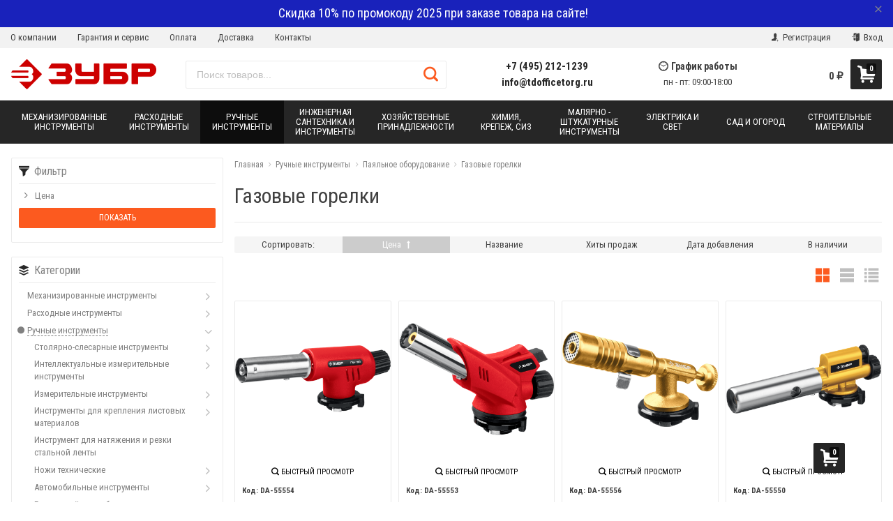

--- FILE ---
content_type: text/html; charset=utf-8
request_url: https://zubr-rus.ru/category/ruchnye-instrumenty/payalnoe-oborudovanie/gazovye-gorelki/
body_size: 80785
content:



<!DOCTYPE html>
<html lang="ru" itemscope itemtype="https://schema.org/Store" class="font_size_10 font_family_google_roboto_condensed category">
<head>
  <meta charset="UTF-8">
  <title>
                Газовые горелки у официального партнера ЗУБР
            </title>

  
  <meta name="viewport" content="width=device-width, initial-scale=1">
  <meta name="format-detection" content="telephone=no">
  <meta name="Description" content="Газовые горелки ЗУБР – это надежное и многофункциональное оборудование, созданное для решения различных задач в быту и на производстве. Эти горелки идеально подходят как для профессионалов, так и для любителей, обеспечивая высокую производительность и удобство в использовании.Одним из главных преимуществ газовых горелок ЗУБР является их мощность. Модели различаются по мощности, что позволяет выбрать оптимальный вариант для конкретных задач. Независимо от того, требуется ли вам разогреть пищу, сварить металл или просто провести мелкие работы по пайке, горелки ЗУБР справятся с поставленной задачей.Изготавливаемые из высококачественных материалов, газовые горелки ЗУБР обеспечивают долговечность и надежность. Специальные защитные механизмы предотвращают перегрев и обеспечивают безопасность во время работы. При этом, конструкция горелок позволяет легко регулировать интенсивность пламени, что дает возможность адаптировать устройство под разные условия эксплуатации.Горелки обладают компактными размерами и легким весом, что делает их удобными для транспортировки и использования в различных условиях. Они легко помещаются в рюкзак или сумку, что делает их идеальными помощниками для походов, кемпинга или дачи. Благодаря простоте в использовании, даже новички смогут быстро освоить работу с этими устройствами.В линейке газовых горелок ЗУБР представлены различные модели, каждая из которых имеет свои уникальные особенности. Например, некоторые горелки оснащены пьезозажигалкой, что позволяет легко и быстро разжигать пламя без дополнительных аксессуаров. Другие модели имеют встроенные системы регулировки пламени, что позволяет точно контролировать температуру и мощность горения.Кроме того, газовые горелки ЗУБР универсальны и могут быть использованы с различными типами газовых баллонов, что делает их еще более удобными в использовании. Это позволяет вам не зависеть от конкретного типа топлива и использовать горелку в любых условиях.Эти устройства также отличаются высоким уровнем безопасности. Многие модели имеют защитные функции, такие как автоматическое отключение в случае перегрева или утечки газа, что делает их безопасными для использования в домашних условиях.Важным аспектом является и доступная цена. Газовые горелки ЗУБР предлагают отличное соотношение качества и стоимости, что делает их доступными для широкой аудитории. Вы получаете надежное и эффективное оборудование, которое прослужит долго и будет радовать своей работой.Выбор газовой горелки ЗУБР – это разумное решение для тех, кто ценит качество, надежность и удобство. Независимо от ваших потребностей, вы обязательно найдете подходящую модель, которая станет вашим верным помощником в различных ситуациях. Газовые горелки ЗУБР – это не просто инструмент, это ваш надежный партнер в любых начинаниях."/>

      <meta name="Keywords" content="Газовые горелки, Фирменный магазин ЗУБР в России"/>
  
  
  
  <meta name="twitter:title" content="Газовые горелки у официального партнера ЗУБР" />

                                    <meta property="og:image" content="https://zubr-rus.ru/wa-data/public/shop/categories/338/338.96.png"/>
          <meta property="twitter:image" content="https://zubr-rus.ru/wa-data/public/shop/categories/338/338.96.png"/>
                    <meta name="twitter:card" content="Газовые горелки ЗУБР – это надежное и многофункциональное оборудование, созданное для решения различных задач в быту и на производстве. Эти горелки идеально подходят как для профессионалов, так и для любителей, обеспечивая высокую производительность и удобство в использовании.Одним из главных преимуществ газовых горелок ЗУБР является их мощность. Модели различаются по мощности, что позволяет выбрать оптимальный вариант для конкретных задач. Независимо от того, требуется ли вам разогреть пищу, сварить металл или просто провести мелкие работы по пайке, горелки ЗУБР справятся с поставленной задачей.Изготавливаемые из высококачественных материалов, газовые горелки ЗУБР обеспечивают долговечность и надежность. Специальные защитные механизмы предотвращают перегрев и обеспечивают безопасность во время работы. При этом, конструкция горелок позволяет легко регулировать интенсивность пламени, что дает возможность адаптировать устройство под разные условия эксплуатации.Горелки обладают компактными размерами и легким весом, что делает их удобными для транспортировки и использования в различных условиях. Они легко помещаются в рюкзак или сумку, что делает их идеальными помощниками для походов, кемпинга или дачи. Благодаря простоте в использовании, даже новички смогут быстро освоить работу с этими устройствами.В линейке газовых горелок ЗУБР представлены различные модели, каждая из которых имеет свои уникальные особенности. Например, некоторые горелки оснащены пьезозажигалкой, что позволяет легко и быстро разжигать пламя без дополнительных аксессуаров. Другие модели имеют встроенные системы регулировки пламени, что позволяет точно контролировать температуру и мощность горения.Кроме того, газовые горелки ЗУБР универсальны и могут быть использованы с различными типами газовых баллонов, что делает их еще более удобными в использовании. Это позволяет вам не зависеть от конкретного типа топлива и использовать горелку в любых условиях.Эти устройства также отличаются высоким уровнем безопасности. Многие модели имеют защитные функции, такие как автоматическое отключение в случае перегрева или утечки газа, что делает их безопасными для использования в домашних условиях.Важным аспектом является и доступная цена. Газовые горелки ЗУБР предлагают отличное соотношение качества и стоимости, что делает их доступными для широкой аудитории. Вы получаете надежное и эффективное оборудование, которое прослужит долго и будет радовать своей работой.Выбор газовой горелки ЗУБР – это разумное решение для тех, кто ценит качество, надежность и удобство. Независимо от ваших потребностей, вы обязательно найдете подходящую модель, которая станет вашим верным помощником в различных ситуациях. Газовые горелки ЗУБР – это не просто инструмент, это ваш надежный партнер в любых начинаниях." />
      <meta name="twitter:description" content=" Газовые горелки ЗУБР  Газовые горелки ЗУБР — это надежные инструменты, предназначенные для работы в различных условиях. Они идеально подходят как для профессионалов, так и для любителей, благодаря своей универсальности и простоте в использовании. Каждый продукт этой категории разработан с учетом потребностей пользователей, что делает их незаменимыми в различных сферах, от бытового использования до профессионального применения.  Преимущества газовых горелок ЗУБР    Высокая производительность:  Горелки обеспечивают быстрый и равномерный нагрев, что позволяет экономить время и ресурсы.   Удобство в использовании:  Легкие и компактные конструкции делают их простыми в транспортировке и эксплуатации.   Широкий спектр применения:  Подходят для пайки, сварки, разогрева, а также для использования в туристических походах.   Качество и надежность:  Изготовлены из прочных материалов, что обеспечивает долгий срок службы даже при интенсивном использовании.   Безопасность:  Оснащены надежными системами защиты, что минимизирует риск несчастных случаев.   Модели газовых горелок ЗУБР  В линейке газовых горелок ЗУБР представлены несколько моделей, каждая из которых имеет свои особенности и преимущества.    Горелка ЗУБР ГГ-1:    Мощность: 1,5 кВт  Регулируемый пламя для точной настройки.  Удобная ручка для комфортного удержания.  Идеально подходит для мелких работ и быта.       Горелка ЗУБР ГГ-2:    Мощность: 2,0 кВт  Увеличенная площадь сопла для более быстрого нагрева.  Подходит для пайки и сварки различных металлов.  Система защиты от перегрева.       Горелка ЗУБР ГГ-3:    Мощность: 3,0 кВт  Имеет функцию постоянного пламени.  Подходит для профессионального использования.  Компактные размеры для удобства хранения.       Как выбрать газовую горелку ЗУБР  При выборе газовой горелки важно учитывать несколько факторов:    Тип работ:  Определите, для каких целей вы будете использовать горелку. Для бытовых нужд подойдет модель с меньшей мощностью, а для профессиональных задач лучше выбирать более мощные устройства.   Удобство использования:  Обратите внимание на вес и размеры горелки, а также на наличие регулируемого пламени и других удобных функций.   Качество материалов:  Убедитесь, что горелка выполнена из прочных и устойчивых к высоким температурам материалов.   Отзывы пользователей:  Ознакомьтесь с мнениями других покупателей, чтобы узнать о реальном опыте эксплуатации конкретной модели.   Уход и эксплуатация  Для того чтобы газовые горелки ЗУБР служили долго, важно соблюдать несколько простых правил:   Регулярно проверяйте состояние сопла и других деталей на наличие повреждений.  Храните горелку в сухом и защищенном от ударов месте.  Не оставляйте горелку включенной без присмотра.  После использования давайте инструменту остыть перед тем, как убрать его на хранение.   Заключение  Газовые горелки ЗУБР — это отличный выбор для тех, кто ценит качество и надежность. Независимо от того, являетесь ли вы профессионалом или просто ищете удобный инструмент для домашнего использования, в этой категории вы найдете то, что нужно. Удобство, эффективность и безопасность — вот основные качества, которые делают газовые горелки ЗУБР популярными среди пользователей. Инвестируйте в надежный инструмент, который поможет вам справиться с любыми задачами! " />
              <meta itemprop="image" content="https://zubr-rus.ru">
      <meta itemprop="name" content="Официальный партнер ЗУБР в России">
    <meta itemprop="telephone" content="+7 (495) 212-1239">
          <meta itemprop="address" content="м. Варшавская, Болотниковская ул., д.5к3">
    
          <meta itemprop="priceRange" content="100 - 40000">
      
                <link rel="alternate" type="application/rss+xml" title="Фирменный магазин ЗУБР в России" href="https://zubr-rus.ru/blog/rss/">
      
  
  
  
          <link rel="icon" href="/wa-data/public/site/data/zubr-rus.ru/favicon.ico" type="image/x-icon"/>
  
          <link rel="apple-touch-icon" href="/wa-data/public/site/data/zubr-rus.ru/apple-touch-icon.png">
  

<meta name="wa-expert-hash" content="7d9704cde8cb585c973724a5fe3db223a7aef7" />
<meta name="cmsmagazine" content="0de1bce7a34ea1d91c95c81b0ba94cf9" />
  

    
  

  <script>
  var emarket = emarket || new Object();
  emarket.shopUrl = "/";
  emarket.compareHeaderHideable = Boolean(0);
  emarket.favoritesHeaderHideable = Boolean(0);
  emarket.detailAddSkuIdToUrl = Boolean(0);
  emarket.theme_settings = {"category_settings":"","category_settings_content_paragraph":"","category_title_tag":"h1","category_seo_text_height_toggle":"","category_seo_text_height":"","category_seo_text_height_button_text":"","category_seo_position":"bottom","category_quick_preview":"1","category_quick_preview_position":"under-image","category_show_list_view":"yes","category_show_grid_view":"1","category_show_list_view_toggle":"1","category_show_condensed_view":"1","category_default_view":"-Grid","category_hide_top_pagination":"","category_hide_bottom_pagination":"","category_lazy_load":"","category_lazy_load_show_loader":"1","category_lazy_load_position":"after-items","category_lazy_load_count":"24","category_sort_fields":"","category_sort_fields_paragraph":"","category_show_subcategories_menu":"1","category_hide_subcategories_menu":"1","category_sub_text_height_toggle":"","category_sub_text_height":"","category_sub_text_height_button_text":"","category_subcategories_align":"","category_show_subcategories_images":"1","category_subcategories_hide_images_mobile":"","category_subcategories_in_row":"-Four","category_subcategories_position":"top","category_sets":"category_dynamic_static","category_set_prefix":"category_set","category_set_heading":"","category_product_sets":"recommended=Recommended, sale1=Sale","category_sidebar_banner":"1","category_sidebar_banner_paragraph":"","category_sidebar_banner_mobile_hidden":"","category_content_banner":"","category_content_banner_paragraph":"","category_content_banner_position":"before","category_content_banner_mobile_hidden":"","category_sidebar_banner_delay":"3000","category_tags_show_inside_content":"","category_settings_list_paragraph":"","category_image_max_width":"380x0","category_breadcrumbs_out":"","category_show_presence":"yes","category_show_rating":"","category_show_second_image":"1","category_list_features_enabled":"","category_features_hide_color":"","category_features_to_show":"6","category_top_attrs_size":"-Medium","category_attrs_hide":"","category_hide_fav_buttons":"","category_show_discount_percentage":"1","category_products_on_page_hide":"","category_price_font_size":"","category_heading_price":"","category_heading_price_old_align":"","category_hide_code":"","category_items_in_a_row":"-Four","category_show_brand":"","category_unavailable_transparent":"","category_hide_action_buttons":"","category_paragraph_section_divider_grid":"","category_qty_grid":"1","category_title_size":"-normal","category_title_lines":"-two","category_image_border_size":"","category_image_contain":"-Contain","category_image_valign":"","category_image_size":"m","category_image_size_manual":"100%","category_quantity_grid":"","category_grid_show_unavailable":"","category_price_align":"","category_features_grid_visible":"-Features-Grid-Visible","category_features_grid_font_size":"-grid-text-m","category_features_grid_single_col":"-Features-Grid-Double-Col","category_features_grid_mobile_hidden":"","category_paragraph_section_divider_list":"","category_list_image_size":"list-equal list-m","category_list_short_description":"","category_list_short_description_full_width":"1","category_features_single_col":"","category_paragraph_section_divider_table":"","category_condensed_hide_stock":"1","category_condensed_image_size":"condensed-equal condensed-s","category_paragraph_section_divider_slider":"","slider_price_align":"","slider_image_border_size":"","slider_image_size":"m","slider_image_size_manual":"100%","slider_image_contain":"-Contain","slider_image_valign":"","slider_hide_action_buttons":"","slider_hide_fav_buttons":"","slider_grid_show_unavailable":"","category_features_slider_grid_visible":"","category_slider_hide_not_in_stock":"","sidebar_settings":"","category_hide_desktop_sidebar":"","sidebar_widgets_order":"filter, banner, tree, tags, news, frontend_nav, frontend_category","category_ajax_filters":"1","category_filter_links_no_index":"","category_filter_links_no_follow":"","category_filter_stock":"","category_filter_alternative_colors":"","category_filter_circle_swatches":"","category_filter_features_color_popup":"","category_filter_features_color_popup_size":"regular","category_filter_features_color_popup_theme":"light","category_filter_visible_options":"","sidebar_always_opened_filters":"","category_show_tags":"1","category_tags_alt":"yes","category_tags_double":"yes","category_tags_opacity":"","sidebar_categories_all":"yes","sidebar_categories_full_foldable_tree":"yes","category_sidebar_news":"","category_sidebar_news_count":"","category_sidebar_news_images":"1","sidebar_fold_enabled":"","sidebar_fold_tree":"opened","sidebar_fold_news":"opened","sidebar_fold_filter":"opened","sidebar_fold_tags":"opened","detail_settings":"","detail_show_discount_percentage":"","detail_news_show":"","detail_show_brand":"","detail_show_rating":"","detail_show_reviews_summary":"","detail_delivery_id":"product_shipment","detail_delivery_alternative_position":"attrs","detail_hide_code":"","detail_sku_null_value":"default","detail_sku_null_text":"null","detail_description_right":"","detail_swap_description_and_features":"","detail_show_summary":"after_title","detail_show_summary_length":"","detail_vertical_thumb_slider":"yes","detail_thumbnails_size":"100x0","detail_thumbnails_padding":"","detail_slider_disable":"","detail_main_image_padding":"","detail_image_contain":"-Contain","detail_image_valign":"","detail_image_size":"m","detail_main_image_size":"","detail_lightbox_bg":"black","detail_lightbox_opacity":"","detail_lightbox_zoom":"","detail_lightbox_image_size":"970","detail_heading_services":"","detail_heading_options":"","detail_heading_price":"","detail_heading_price_old_align":"","detail_show_presence":"yes","detail_use_warehouses":"","detail_warehouse_info_text":"","detail_warehouse_info_text_empty":"","detail_about_title":"","detail_alternative_purchase":"","detail_alternative_services_selects":"","detail_price_alternative_position":"buy","detail_alternative_price_size":"-Medium","detail_show_categories_in_attrs":"","detail_top_attrs_size":"-Medium","detail_show_upselling":"1","detail_show_crosselling":"1","detail_show_interesting":"","detail_show_last_viewed":"yes","detail_max_last_viewed":"","detail_max_upselling":"","detail_max_crossselling":"","detail_max_interesting":"","detail_shuffle_product_lists":"","detail_product_sets":"recommended=\u0420\u0435\u043a\u043e\u043c\u0435\u043d\u0434\u0430\u0446\u0438\u0438, sale=\u0420\u0430\u0441\u043f\u0440\u043e\u0434\u0430\u0436\u0430, predlozhenie-mesyatsa=\u041d\u043e\u0432\u044b\u0435 \u043f\u0440\u0435\u0434\u043b\u043e\u0436\u0435\u043d\u0438\u044f \u0432 \u0441\u0435\u043d\u0442\u044f\u0431\u0440\u0435","detail_items_in_slider":"5","detail_video_thumbnail":"1","detail_video_play_button":"1","detail_disable_all_sliders":"","detail_two_col_product_slider":"","detail_two_col_product_slider_stylish":"","detail_two_col_product_slider_simple":"","detail_two_col_product_slider_title_position":"before","detail_two_col_product_slider_titles":"","detail_attrs_package":"","detail_attrs_hide":"","detail_attrs_hide_bottom":"","detail_number_of_features":"50","detail_number_of_features_more_top":"7","detail_number_of_features_more_bottom":"7","detail_features_hide_color":"","detail_features_color_popup":"yes","detail_features_color_popup_effect":"","detail_show_product_tags":"","detail_social_share":"no","detail_social_share_providers":"vkontakte,facebook,twitter,odnoklassniki","detail_social_share_position":"right","detail_sku_type_alternative":"yes","detail_selectable_features_control":"","detail_dummy_seo":"","detail_dummy_seo_share":"","detail_dummy_seo_summary":"","detail_dummy_seo_reviews":"","detail_dummy_seo_attrs":"","detail_dummy_seo_description":"","detail_dummy_seo_options":"","detail_dummy_seo_services":"","detail_dummy_new_line":"","detail_reviews":"yes","detail_reviews_reply":"","detail_reviews_max_on_page":"5","~obsolete_settings_divider~":"","category_sku_text":"","detail_sku_text":"","category_lazy_load_history":"replace","category_tags_show_on_tags_page":"top","store_showcase_mode_paragraph":"","store_showcase_mode":"","store_powered_by_webasyst":"","store_hide_meta_keywords":"","store_colorscheme":"img\/settings\/schemes\/orange.png","store_hide_scroll_to_top_mobile":"","store_breadcrumbs_alternative":"yes","store_name":"","store_phone":"+7 (495) 212-1239","store_email":"info@tdofficetorg.ru","store_phone_secondary":"8 800 555 80 68","store_email_secondary":"","store_work_hours":"\u043f\u043d - \u043f\u0442: 09:00-18:00","store_address_primary":"\u043c. \u0412\u0430\u0440\u0448\u0430\u0432\u0441\u043a\u0430\u044f, \u0411\u043e\u043b\u043e\u0442\u043d\u0438\u043a\u043e\u0432\u0441\u043a\u0430\u044f \u0443\u043b., \u0434.5\u043a3","store_address_secondary":"","shop_currency_switcher":"","store_slider_hide_arrows":"hero","store_alternative_currency_sign":"","compare_products":"","detail_favorites":"","store_global_slider_max_products_count":"8","store_global_slider_items_in_one_view":"5","font_family":"font_family_google_roboto_condensed","font_size":"font_size_10","store_settings":"","store_checkout_mode":"single","store_checkout_elements_position":"cart-checkout","store_checkout_hide_registration_proposal":"","store_success_contacts":"yes","store_success_messengers":"","store_enable_quantity":"yes","store_enable_zero_sku":"","store_text_if_price_null":"","store_to_cart_text":"","store_preorder_cart_text":"","store_product_out_text":"","store_hide_stock_counts":"","store_show_bottom_cart":"-Both","detail_add_to_cart_after_action":"default","header_show_checkout":"","header_hide_minicart_paragraph":"","header_minicart_enable":"","header_hide_minicart":"","header_cart_show_minicart":"","header_cart_show_minicart_close_button":"","header_hide_minicart_total_items":"","divider_logo":"","header_logo_path_paragraph":"","header_logo_path":"\/wa-data\/public\/site\/themes\/emarket\/img\/settings\/logo\/","danger_logo_manual_search_paragraph":"","danger_logo_manual_search":"1","danger_header_raster_logo_path":"img\/settings\/logo\/logo.png?v1556085191","danger_header_raster_mobile_logo_path":"img\/settings\/logo\/logo-mobile.png?v1556085191","danger_sticky_header_raster_logo_path":"img\/settings\/logo\/logo-sticky.png?v1556085191","header_logo_dimensions_paragraph":"","header_logo_dimensions":"208x58","header_logo_mobile_dimensions":"100x100","header_logo_sticky_dimensions":"208x30","header_logo_other_paragraph":"","header_logo_center":"","header_settings":"","header_padding":"-Medium","header_info_links_padding":"-Medium","store_sticky_header":"yes","sticky_header_center_block":"phone","header_full_search_no_contacts":"","header_messengers":"","header_messengers_block_position":"-Header-Bottom-Header-Links","header_phone_mobile":"1","header_phones_secondary":"","header_email":"1","header_show_workhours":"1","header_show_address":"","header_show_messenger_id":"","header_after_logo_block":"search","header_alternative_contacts":"yes","header_alternative_contacts_font_size":"-Medium","header_show_phone_icon":"","header_show_callback_link":"","header_callback_title":"\u041c\u044b \u0432\u0430\u043c \u043f\u0435\u0440\u0435\u0437\u0432\u043e\u043d\u0438\u043c","header_callback_link_position":"left","header_top_banner_show":"","header_top_banner_closable":"1","header_info_links_show":"show","header_info_links_id":"header_info_links","header_show_auth_link_text":"1","search_settings":"","search_enabled":"yes","search_voice":"1","search_autocomplete":"1","search_sort_order":"asc","search_sort_column":"price","search_icon":"yes","search_button_text":"","search_placeholder":"\u041f\u043e\u0438\u0441\u043a \u0442\u043e\u0432\u0430\u0440\u043e\u0432...","search_button_position":"header-search","search_page_show_categories":"1","nav_settings":"","nav_layout":"horizontal","nav_horizontal_children_root_arrow":"","nav_sub_categories_images":"","nav_sub_categories_single_align":"","nav_vertical_button_go_to_category":"","nav_vertical_button_go_to_category_link":"\/shop\/category\/rasteniya\/","nav_disable_min_height":"","nav_vertical_simplified_relative_children":"1","nav_vertical_simplified_relative_third":"1","nav_open_fade":"1","nav_uppercase":"1","nav_show_filter_tip":"1","nav_show_filter_tip_timeout":"","nav_font_size":"","nav_container_mode":"","nav_show_icons":"","nav_show_mobile_icons":"","nav_icon_size":"","nav_icon_mobile_size":"","nav_layout_single_show_all_align":"","nav_max_items_before_cut":"","nav_chunk_size":"9","nav_highlight_item":"","nav_show_counter":"no","nav_vertical_add_menu":"header_info_links","nav_vertical_toggle_bg_primary":"","nav_align_bottom_links":"left","nav_show_footer_callback":"","nav_mobile_before_contacts_paragraph":"","nav_mobile_before_contacts":"1","nav_mobile_show_user_links":"1","nav_mobile_show_info_pages":"block","main_page_settings":"","home_layout_paragraph":"","home_layout":"standard","home_show_breadcrumbs":"1","home_breadcrumbs_out":"1","home_content_widgets_order":"bestsellers,brands,text,sale,partners,news,frontend_homepage","home_content_secondary_widgets_order":"","home_sidebar_widgets_order":"block.shop.home.sidebar.widget.top,tree,tags,news,frontend_nav","home_hero_paragraph":"","home_hero_position":"top","home_slider_center_mode":"","home_full_width_slider":"1","home_slider_dots":"","home_slider_initial_slide":"","home_slider_play_speed":"5000","home_slider_home_pages_apps":"","home_subcategories_paragraph":"","home_show_subcategories_images":"","home_show_top_subcategories":"1","home_show_top_subcategories_children":"","home_show_top_subcategories_children_max":"5","home_show_top_subcategories_children_images":"","home_top_categories_in_row":"-Eight","home_top_subcategories_align":"center","home_subcategories_hide_title":"","home_subcategories_two_cols":"1","home_news_paragraph":"","home_news_show":"","shop_home_news_blog_id":"","home_news_layout":"default","home_content_paragraph":"","main_page_id":"","main_page_id_paragraph":"","home_page_title":"\u041e \u041d\u0410\u0421","home_page_content":"<p style=\"text-align:center\"><img src=\"\/wa-data\/public\/site\/themes\/emarket\/img\/5-layers.jpg\"><\/p>\n<p>\u041a\u043e\u043c\u043f\u0430\u043d\u0438\u044f \u041e\u041e\u041e \u00ab\u0422\u041e\u0420\u0413\u041e\u0412\u042b\u0419 \u0414\u041e\u041c \u041e\u0424\u0418\u0421\u0422\u041e\u0420\u0413\u00bb \u2013 \u041e\u0444\u0438\u0446\u0438\u0430\u043b\u044c\u043d\u044b\u0439 \u043f\u0430\u0440\u0442\u043d\u0435\u0440 \u0438\u0437\u0432\u0435\u0441\u0442\u043d\u043e\u0433\u043e \u0440\u043e\u0441\u0441\u0438\u0439\u0441\u043a\u043e\u0433\u043e \u043f\u0440\u043e\u0438\u0437\u0432\u043e\u0434\u0438\u0442\u0435\u043b\u044f \u0438 \u043f\u043e\u0441\u0442\u0430\u0432\u0449\u0438\u043a\u0430 \u0448\u0438\u0440\u043e\u043a\u043e\u0433\u043e \u0441\u043f\u0435\u043a\u0442\u0440\u0430 \u043a\u0430\u0447\u0435\u0441\u0442\u0432\u0435\u043d\u043d\u043e\u0433\u043e \u0438\u043d\u0441\u0442\u0440\u0443\u043c\u0435\u043d\u0442\u0430, \u043c\u0430\u0442\u0435\u0440\u0438\u0430\u043b\u043e\u0432 \u0438 \u043e\u0431\u043e\u0440\u0443\u0434\u043e\u0432\u0430\u043d\u0438\u044f. \u0420\u0443\u0447\u043d\u044b\u0435 \u0438 \u043c\u0435\u0445\u0430\u043d\u0438\u0437\u0438\u0440\u043e\u0432\u0430\u043d\u043d\u044b\u0435 \u0438\u043d\u0441\u0442\u0440\u0443\u043c\u0435\u043d\u0442\u044b \u00ab\u0417\u0423\u0411\u0420\u00bb \u043f\u043e\u043b\u044c\u0437\u0443\u044e\u0442\u0441\u044f \u043f\u043e\u043f\u0443\u043b\u044f\u0440\u043d\u043e\u0441\u0442\u044c\u044e \u0443 \u0441\u043f\u0435\u0446\u0438\u0430\u043b\u0438\u0441\u0442\u043e\u0432 \u0431\u043b\u0430\u0433\u043e\u0434\u0430\u0440\u044f \u0432\u044b\u0441\u043e\u043a\u043e\u0439 \u043d\u0430\u0434\u0435\u0436\u043d\u043e\u0441\u0442\u0438 \u0438 \u043e\u0442\u043b\u0438\u0447\u043d\u043e\u0439 \u044d\u0440\u0433\u043e\u043d\u043e\u043c\u0438\u043a\u0435. <\/p>\n<p>\u0421\u0435\u0433\u043e\u0434\u043d\u044f \u043a\u043e\u043c\u043f\u0430\u043d\u0438\u044f \u00ab\u0417\u0443\u0431\u0440 \u041e\u0412\u041a\u00bb \u044f\u0432\u043b\u044f\u0435\u0442\u0441\u044f \u0443\u0447\u0430\u0441\u0442\u043d\u0438\u043a\u043e\u043c \u043c\u0438\u0440\u043e\u0432\u043e\u0433\u043e \u0440\u044b\u043d\u043a\u0430 \u0438 \u043f\u0440\u043e\u0438\u0437\u0432\u043e\u0434\u0438\u0442\u0435\u043b\u0435\u043c \u043a\u0430\u0447\u0435\u0441\u0442\u0432\u0435\u043d\u043d\u044b\u0445 \u0442\u043e\u0432\u0430\u0440\u043e\u0432, \u0438\u0441\u043f\u043e\u043b\u044c\u0437\u0443\u0435\u043c\u044b\u0445 \u043a\u0430\u043a \u0432\u043d\u0443\u0442\u0440\u0438, \u0442\u0430\u043a \u0438 \u0432\u043d\u0435 \u0434\u043e\u043c\u0430, \u0430 \u0442\u0430\u043a\u0436\u0435 \u0434\u043b\u044f \u043f\u0440\u043e\u043c\u044b\u0448\u043b\u0435\u043d\u043d\u043e\u0433\u043e \u043f\u0440\u0438\u043c\u0435\u043d\u0435\u043d\u0438\u044f. \u041c\u043e\u0434\u0435\u043b\u044c\u043d\u044b\u0435 \u0440\u044f\u0434\u044b \u043f\u0440\u043e\u0434\u0443\u043a\u0446\u0438\u0438 \u043a\u043e\u043c\u043f\u0430\u043d\u0438\u0438 \u0437\u0430\u043d\u0438\u043c\u0430\u044e\u0442 \u0432\u0435\u0434\u0443\u0449\u0435\u0435 \u043f\u043e\u043b\u043e\u0436\u0435\u043d\u0438\u0435 \u0432 \u0441\u043e\u043e\u0442\u0432\u0435\u0442\u0441\u0442\u0432\u0443\u044e\u0449\u0438\u0445 \u0441\u0435\u043a\u0442\u043e\u0440\u0430\u0445 \u0440\u044b\u043d\u043a\u0430 \u0420\u043e\u0441\u0441\u0438\u0438 \u0438 \u0437\u0430 \u0435\u0435 \u043f\u0440\u0435\u0434\u0435\u043b\u0430\u043c\u0438.\n<br\/><a href=\"\/about\/\">\u0427\u0438\u0442\u0430\u0442\u044c \u0434\u0430\u043b\u0435\u0435<\/a><\/p>","home_other_paragraph":"","home_show_feedback_form":"","home_sets_sliders_ids":"","home_sets_sliders_category_links":"","detail_shuffle_home_lists":"1","social_settings":"","social_paragraph":"","social_show_in_footer":"1","social_vk":"https:\/\/vk.com\/public210635896","social_ok":"https:\/\/ok.ru\/group\/62224938762353","social_tg":"","social_fb":"https:\/\/www.facebook.com\/groups\/office.torg\/","social_instagram":"https:\/\/www.instagram.com\/office.torg\/","social_twitter":"","social_youtube":"https:\/\/www.youtube.com\/channel\/UCt_CK3QRmwmtF40M8vVGSkQ","social_messengers_paragraph":"","social_viber":"viber:\/\/add?number=79017622991","social_telegram":"","social_skype":"","social_whatsapp":"https:\/\/api.whatsapp.com\/send?phone=79017622991","social_payment_paragraph":"","store_payment_show_methods":"1","store_payment_maestro":"1","store_payment_mastercard":"1","store_payment_visa":"1","store_payment_mir":"1","store_payment_cash":"1","third_party_divider_featurestips":"","third_party_featurestips_paragraph":"","third_party_featurestips_enabled":"","third_party_featurestips_noindex":"yes","third_party_divider_cityselect":"","third_party_cityselect_enabled":"","third_party_cityselect_replace_contact_fields_in_footer":"","third_party_divider_seofilter":"","third_party_seofilter_enabled":"","third_party_seofilter_wrap_product_features":"","third_party_divider_regions":"","third_party_regions_enabled":"","third_party_regions_pages_replace":"","third_party_regions_position":"header-links","third_party_regions_address_field":"{$region.field[1]}","third_party_divider_menu":"","third_party_menu_enabled":"","third_party_menu_main_id":"","third_party_divider_tageditor":"","third_party_tageditor_enabled":"","third_party_tageditor_related_tags":"yes","third_party_tageditor_show_seo_text":"","third_party_tageditor_related_tags_on_search_page":"1","third_party_divider_productbrands":"","third_party_productbrands_provider":"brand","third_party_productbrands_home_ids":"","third_party_productbrands_attr":"vendor","third_party_productbrands_list_items_in_row":"-Five","third_party_productbrands_enable_attr_link":"","third_party_productbrands_add_nav_link":"","third_party_productbrands_nav_link_style":"-Full-Width-Brands-Menu","third_party_productbrands_page_list_root_link":"\/brand\/","third_party_productbrands_meta_robots_rules":"noindex, follow","third_party_productbrands_categories_max_height_enabled":"1","third_party_productbrands_categories_max_height":"150","third_party_productbrands_hide_root_category":"1","third_party_productbrands_category_function":"flat","third_party_productbrands_items_in_row":"-Five","third_party_divider_searchsmart":"","third_party_searchsmart_enabled":"","third_party_searchsmart_categories":"","third_party_divider_callback":"","third_party_callback_enabled":"","third_party_divider_quickorder":"","third_party_quickorder_enabled":"yes","third_party_quickorder_condensed_view":"yes","third_party_quickorder_grid_view":"yes","third_party_quickorder_slider_hidden":"yes","third_party_divider_wholesale":"","third_party_wholesale_enabled":"","third_party_divider_coupons":"","third_party_coupons_enabled":"","third_party_divider_bonuses":"","third_party_bonuses_enabled":"","third_party_divider_categoryimage":"","third_party_categoryimage_enabled":"yes","third_party_categoryimage_provider":"categoryimage","third_party_categoryimage_size":"96","third_party_divider_listfeatures":"","third_party_listfeatures_enabled":"","third_party_listfeatures_id":"1","third_party_divider_advancedservices":"","third_party_advancedservices_absolute":"","third_party_divider_arrived":"","third_party_arrived_disable_cart":"1","third_party_arrived_disable_product_cart":"","third_party_divider_salesku":"","third_party_salesku":"","third_party_salesku_simple_stock":"","third_party_divider_breadcrumbs":"","third_party_breadcrumbs_enable":"","third_party_divider_seo":"","third_party_seo_enable":"","third_party_seo_category_additional_description":"","third_party_divider_customerreviews":"","third_party_customerreviews_enable":"","third_party_divider_searchpro":"","third_party_searchpro_enable":"","third_party_divider_seoratings":"","third_party_seoratings_show_category_ratings_list":"","third_party_seoratings_show_product_rating":"","third_party_divider_checkpay":"","third_party_checkpay_enabled":"","group_danger":"","danger_detail_add_sku_id_to_url_on_sku_change":"","danger_sub_categories_show_counter":"","danger_lick_page_speed_dick":"1","search_alternative_design":"-Alternative","home_show_top_subcategories_slider":"","nav_top_navigation_param":"","store_breadcrumbs_noindex":"","store_breadcrumbs_nofollow":"","danger_sliders_no_plugins":"","danger_product_sku_features_change":"","danger_breadcrumbs_category":"1","danger_breadcrumbs_product":"1","danger_price_unit":"","danger_price_unit_divider":"\/","danger_price_unit_feature_id":"","detail_lightbox_purchase":"","danger_category_paginator_count":"","danger_category_list_thumbs_file_name":"","danger_meta_noindex_nofollow_enabled":"","danger_link_rel_next_prev_enabled":"1","danger_store_nav_inner_noindex":"","danger_store_category_tree_noindex":"","danger_store_dis_nav_curr_cat_link":"","danger_store_disable_ruble_font":"","store_noindex_follow_pages_url":"","store_noindex_follow_pages_url_rule":"","store_noindex_follow_pages_query":"","store_noindex_follow_pages_query_rule":"","third_party_seofilter_noindex":"","third_party_seofilter_opened_for_index_page":"","third_party_seofilter_noindex_rule":"","search_meta_robots_rules":"","home_subcategories_title_overflow":"","danger_detail_lightbox_dynamic_img":"1","danger_category_single_image":"","store_product_info_only_for_auth_users":"","store_header_hide_auth_links":"","nav_chunk_size_level_2":"","store_developer_mode":"","danger_compare_header_hideable":"","danger_header_hide_total_price":"","danger_replace_total_with_fav_compare":"1","danger_favorites_header_hideable":"","store_jquery_migrate":"1","danger_store_jquery_version":"2","store_force_cache_boost":"","header_info_links_match_color":"","header_info_links_border_bottom":"","header_info_links_border_large":"","store_slider_heading_tag":"div","store_stock_always_green":"","store_skip_unavailable_sku":"","store_style_image_rendering":"auto","store_price_range":"100 - 40000","category_disable_image_lazy_load":"","detail_sku_text_url":"","header_reduce_mobile":"","header_mobile_button_near_cart":"","header_reduce_search":"","header_reduce_shop_actions":"","header_checkout_button_text":"","home_slider_center_mode_bp":"","danger_detail_features_description_accordion":"","danger_category_sub_root_direct_children":"","danger_cache_nav":"","danger_cache_nav_mobile":"","danger_category_inline_old_price":"","danger_category_inline_discount_badge_with_price":"1","detail_info_section_ratio":"","category_list_lower_two_col_breakpoint":"-LowerMobileBreakpoint","metrics_settings":"","metrics_yandex_id":"","metrics_yandex_review_write":"","metrics_yandex_review_submit":"","metrics_yandex_detail_buy":"","metrics_yandex_detail_slider_sku_buy":"","metrics_yandex_detail_slider_upselling":"","metrics_yandex_detail_slider_crosselling":"","metrics_yandex_link_cart_header":"","metrics_yandex_link_cart_sticky":"","metrics_yandex_link_cart_bottom":"","metrics_yandex_category_buy":"","metrics_yandex_category_sku_buy":"","metrics_yandex_detail_oneclick_buy":"","metrics_yandex_detail_oneclick_order":"","metrics_yandex_detail_slider_sku_oneclikbuy":"","metrics_yandex_category_sku_oneclikbuy":"","metrics_yandex_category_sku_oneclickorder":"","metrics_yandex_callback_send":"","language_settings":"","language_shop_checkout_success_message":"\u0421\u043f\u0430\u0441\u0438\u0431\u043e, \u0432\u0441\u0435\u0433\u043e \u0434\u043e\u0431\u0440\u043e\u0433\u043e.","language_shop_checkout_success_message_payment":"","language_sliders_link_category":"\u041f\u043e\u0441\u043c\u043e\u0442\u0440\u0435\u0442\u044c \u0432\u0441\u0435 \u0442\u043e\u0432\u0430\u0440\u044b \u2192","cart_sku_text":"","language_detail_add_to_cart_after_action":"","language_home_categories_title":"","language_home_bestsellers_title":"","language_home_brands_title":"","language_home_sale_title":"","language_home_partners_title":"","language_home_blog_title":"","language_home_blog_read_more":"","language_home_blog_all_posts":"","language_detail_slider_upselling_title":"","language_detail_all_features_link":"","language_detail_slider_crossselling_title":"","language_detail_slider_interesting_title":"","language_nav_single_all_root_items_link_single":"","language_nav_single_all_root_items_link":"","language_nav_mobile_all_items_link":"","language_nav_vertical_menu_label":"","language_category_filter_hidden_options_text":"","language_category_filter_visible_options_text":"","language_category_filter_stock_out_of_stock_label":"","language_category_button_added_to_cart_text":"","language_home_show_top_subcategories_children_all":"","language_cart_empty_use_search":"","language_cart_empty_try_login":"","language_third_party_productbrands_categories_max_height_show_text":"\u041f\u043e\u043a\u0430\u0437\u0430\u0442\u044c \u0432\u0441\u0435 \u043a\u0430\u0442\u0435\u0433\u043e\u0440\u0438\u0438 \u2193","language_third_party_productbrands_categories_max_height_hide_text":"\u0421\u043a\u0440\u044b\u0442\u044c \u043a\u0430\u0442\u0435\u0433\u043e\u0440\u0438\u0438 \u2191","plugin_styles":"","plugin_styles_custom_css":"1","plugin_styles_addgifts":"","plugin_styles_animate":"","plugin_styles_balloon":"","plugin_styles_lightcase":"","plugin_styles_lightgallery":"","plugin_styles_cityselect":"","plugin_styles_arrived":"","plugin_styles_quickorder":"","plugin_styles_breadcrumbs":"","plugin_styles_advancedservices":"","plugin_styles_bnpdelivery":"","plugin_styles_brands":"","plugin_styles_buy1click":"","plugin_styles_callback":"","plugin_styles_coupons":"","plugin_styles_deliveryinfo":"","plugin_styles_discount4review":"","plugin_styles_dp":"","plugin_styles_fiwex":"","plugin_styles_flexdiscount":"","plugin_styles_frequent_questions":"","plugin_styles_orderaddon":"","plugin_styles_ordercall":"","plugin_styles_orderreminder":"","plugin_styles_orderstatus":"","plugin_styles_preorder":"","plugin_styles_productsale":"","plugin_styles_regions":"","plugin_styles_reviews":"","plugin_styles_search_smart":"","plugin_styles_searchpro":"","plugin_styles_seo_ratings":"","plugin_styles_sizetable":"","plugin_styles_smartphoto":"","plugin_styles_smartsku":"","plugin_styles_tageditor":"","plugin_styles_wholesale":""};
</script>

<style>
    .pswp__bg {
    background-color: #000  !important;
  }
            img {
    image-rendering: auto !important;
  }
    .Nav__Link--Root {
         text-transform: uppercase !important;  }
  
  
        .slider-hero .slick-arrow {
    display: none !important;
  }

  @media (min-width: 768px) {
    .slider-hero .slick-arrow {
      display: inline-block !important;
    }
  }

           .Category__Row--All.-Is-Home {
     justify-content: center !important;
   }
    
    </style>

  <style>
    @media (max-width: 48em) {
      .Breadcrumbs.product .Breadcrumbs__Item:last-child {
        display: none !important;
      }
      .Breadcrumbs.product .Breadcrumbs__Item:nth-last-child(-n+2) {
        display: block;
      }
      .Breadcrumbs.product .Breadcrumbs__Item:nth-last-child(-n+2) .Breadcrumbs__Icon--Divider:before {
        content: '\f171';
      }
    }
  </style>

  <style>
    @media (max-width: 48em) {
      .Breadcrumbs.category .Breadcrumbs__Item:last-child {
        display: none !important;
      }
      .Breadcrumbs.category .Breadcrumbs__Item:nth-last-child(-n+2) {
        display: block;
      }
      .Breadcrumbs.category .Breadcrumbs__Item:nth-last-child(-n+2) .Breadcrumbs__Icon--Divider:before {
        content: '\f171';
      }
    }
  </style>


  
                <script src="https://code.jquery.com/jquery-2.2.4.min.js" integrity="sha256-BbhdlvQf/xTY9gja0Dq3HiwQF8LaCRTXxZKRutelT44=" crossorigin="anonymous"></script>
                      <script src="/wa-content/js/jquery/jquery-migrate-1.2.1.min.js"></script>
            
    
    
  
      <link data-font-link="google" href="https://fonts.googleapis.com/css?family=Roboto+Condensed:400,400i,700,700i" rel="stylesheet" type="text/css"/>
    
    <!--block: site.settings.meta-->
  


      





<script>
  var emarket = emarket || new Object();
  emarket.category_list_lower_two_col_breakpoint = '-LowerMobileBreakpoint';
        emarket.product_code_type = 'default';
      emarket.product_code_text = 'null';
    emarket.added_to_cart_text = 'Добавлен';
  emarket.detail_add_to_cart_after_action = 'default';
  emarket.category_after_filters_load = [];
  emarket.category_after_products_lazy_load = [];
    emarket.danger_detail_lightbox_dynamic_img = true;
    
    emarket.spinner_element = '<div class="Spinner__Bars -Spaced -Button -White js-loader"><span class="rect1"></span><span class="rect2"></span><span class="rect3"></span><span class="rect4"></span><span class="rect5"></span></div>';

  window.addEventListener('load', function() {
    
    // Product sliders:
    var products_slider = $('.slider-products-home-alternative');

    products_slider.on('init', function(event, slick, direction) {
      var parent = slick.$slider.parent();
      parent.removeClass('-Loading');
      parent.find('.slider-loading').remove();
      slick.$slides.removeClass('-Category');
    });

    products_slider.slick({
      prevArrow: '<button type="button" class="slick-prev"></button>',
      nextArrow: '<button type="button" class="slick-next"></button>',
      arrows: true,
      dots: false,
      infinite: false,
      slidesToShow: 1,
      slidesToScroll: 1,
      // autoplay: true,
      // draggable: true,
      pauseOnFocus: true,
      pauseOnHover: true,
      autoplaySpeed: 3500,
      mobileFirst: true,
      responsive: [
        {
          breakpoint: 359,
          settings: {
            dots: true,
            arrows: true,
            slidesToShow: 2,
            slidesToScroll: 2
          }
        },
        {
          breakpoint: 549,
          settings: {
            dots: true,
            arrows: true,
            slidesToShow: 3,
            slidesToScroll: 3
          }
        }
                , {
          breakpoint: 767,
          settings: {
            arrows: true,
            dots: true,
            slidesToShow: 4,
            slidesToScroll: 4
          }
        }, {
          breakpoint: 1023,
          settings: {
            arrows: true,
            dots: true,
            slidesToShow: 3,
            slidesToScroll: 3
          }
        }, {
          breakpoint: 1279,
          settings: {
            arrows: true,
            dots: true,
            slidesToShow: 4,
            slidesToScroll: 4
          }
        }
              ]
    });
    var products_slider = $('.slider-products');

    products_slider.on('init', function(event, slick, direction) {
      var parent = slick.$slider.parent();
      parent.removeClass('-Loading');
      parent.find('.slider-loading').remove();
      slick.$slides.removeClass('-Category');
    });

    products_slider.slick({
      prevArrow: '<button type="button" class="slick-prev"></button>',
      nextArrow: '<button type="button" class="slick-next"></button>',
      arrows: true,
      dots: false,
      infinite: false,
      slidesToShow: 1,
      slidesToScroll: 1,
      autoplay: true,
      draggable: true,
      pauseOnFocus: true,
      pauseOnHover: true,
      autoplaySpeed: 3500,
      mobileFirst: true,
      responsive: [
        {
          breakpoint: 359,
          settings: {
            dots: true,
            arrows: false,
            slidesToShow: 2,
            slidesToScroll: 2
          }
        },
        {
          breakpoint: 549,
          settings: {
            dots: true,
            arrows: false,
            slidesToShow: 3,
            slidesToScroll: 3
          }
        }
                , {
          breakpoint: 767,
          settings: {
            arrows: false,
            dots: true,
            slidesToShow: 4,
            slidesToScroll: 4
          }
        }
                        , {
          breakpoint: 1170,
          settings: {
            arrows: true,
            dots: true,
            slidesToShow: 5,
            slidesToScroll: 5
          }
        }
              ]
    });
    var products_slider_two_cols = $('.slider-products-two-cols');

    products_slider_two_cols.on('init', function(event, slick, direction) {
      var parent = slick.$slider.parent();
      slick.slickNext();
      slick.$slides.removeClass('-Category');
      setTimeout(function() {
        parent.removeClass('-Loading');
        parent.find('.slider-loading').remove();
      }, 500);
    });

    products_slider_two_cols.slick({
      prevArrow: '<button type="button" class="slick-prev"></button>',
      nextArrow: '<button type="button" class="slick-next"></button>',
      arrows: true,
      dots: false,
      infinite: false,
      slidesToShow: 1,
      slidesToScroll: 1,
      // autoplay: true,
      // draggable: false,
      pauseOnFocus: true,
      pauseOnHover: true,
      autoplaySpeed: 3500,
      mobileFirst: true,
      responsive: [
        {
          breakpoint: 540,
          settings: {
            dots: true,
            arrows: true,
            slidesToShow: 2,
            slidesToScroll: 2
          }
        }, {
          breakpoint: 768,
          settings: {
            dots: true,
            slidesToShow: 3,
            slidesToScroll: 3
          }
        }, {
          breakpoint: 1024,
          settings: {
            dots: true,
            slidesToShow: 4,
            slidesToScroll: 4
          }
        }, {
          breakpoint: 1279,
          settings: {
            centerMode: true,
            centerPadding: '160px',
            dots: false,
            slidesToShow: 1,
            slidesToScroll: 1
          }
        }
      ]
    });

    $('.js-show-full-description').on('click', function(e) {
      e.preventDefault();
      var box = $('.Category__Description');
      box.css('height', 'auto');
      box.removeClass('-Long');
      $(this).parent().css('display', 'none');
    });

    $('.js-show-full-sub').on('click', function(e) {
      e.preventDefault();
      var box = $('.Category__List--All');
      box.css('height', 'auto');
      box.removeClass('-Long');
      $(this).parent().css('display', 'none');
    });
  });
</script>


  <meta property="og:type" content="article">
<meta property="og:description" content="Газовые горелки ЗУБР – это надежное и многофункциональное оборудование, созданное для решения различных задач в быту и на производстве. Эти горелки идеально подходят как для профессионалов, так и для любителей, обеспечивая высокую производительность и удобство в использовании.Одним из главных преимуществ газовых горелок ЗУБР является их мощность. Модели различаются по мощности, что позволяет выбрать оптимальный вариант для конкретных задач. Независимо от того, требуется ли вам разогреть пищу, сварить металл или просто провести мелкие работы по пайке, горелки ЗУБР справятся с поставленной задачей.Изготавливаемые из высококачественных материалов, газовые горелки ЗУБР обеспечивают долговечность и надежность. Специальные защитные механизмы предотвращают перегрев и обеспечивают безопасность во время работы. При этом, конструкция горелок позволяет легко регулировать интенсивность пламени, что дает возможность адаптировать устройство под разные условия эксплуатации.Горелки обладают компактными размерами и легким весом, что делает их удобными для транспортировки и использования в различных условиях. Они легко помещаются в рюкзак или сумку, что делает их идеальными помощниками для походов, кемпинга или дачи. Благодаря простоте в использовании, даже новички смогут быстро освоить работу с этими устройствами.В линейке газовых горелок ЗУБР представлены различные модели, каждая из которых имеет свои уникальные особенности. Например, некоторые горелки оснащены пьезозажигалкой, что позволяет легко и быстро разжигать пламя без дополнительных аксессуаров. Другие модели имеют встроенные системы регулировки пламени, что позволяет точно контролировать температуру и мощность горения.Кроме того, газовые горелки ЗУБР универсальны и могут быть использованы с различными типами газовых баллонов, что делает их еще более удобными в использовании. Это позволяет вам не зависеть от конкретного типа топлива и использовать горелку в любых условиях.Эти устройства также отличаются высоким уровнем безопасности. Многие модели имеют защитные функции, такие как автоматическое отключение в случае перегрева или утечки газа, что делает их безопасными для использования в домашних условиях.Важным аспектом является и доступная цена. Газовые горелки ЗУБР предлагают отличное соотношение качества и стоимости, что делает их доступными для широкой аудитории. Вы получаете надежное и эффективное оборудование, которое прослужит долго и будет радовать своей работой.Выбор газовой горелки ЗУБР – это разумное решение для тех, кто ценит качество, надежность и удобство. Независимо от ваших потребностей, вы обязательно найдете подходящую модель, которая станет вашим верным помощником в различных ситуациях. Газовые горелки ЗУБР – это не просто инструмент, это ваш надежный партнер в любых начинаниях.">
<meta property="og:url" content="https://zubr-rus.ru/category/ruchnye-instrumenty/payalnoe-oborudovanie/gazovye-gorelki/">
<link rel="icon" href="/favicon.ico?v=1644488612" type="image/x-icon" /><link rel="apple-touch-icon" href="/apple-touch-icon.png?v=1644403323" /><meta name="yandex-verification" content="980de5c336af9962" />
<meta name="google-site-verification" content="JBAMov8HWEmqmeQmBhmnm2PK5WRZBsS6d_nJzonuH0Y" />
<!-- Yandex.Metrika counter -->
<script type="text/javascript" >
   (function(m,e,t,r,i,k,a){m[i]=m[i]||function(){(m[i].a=m[i].a||[]).push(arguments)};
   m[i].l=1*new Date();k=e.createElement(t),a=e.getElementsByTagName(t)[0],k.async=1,k.src=r,a.parentNode.insertBefore(k,a)})
   (window, document, "script", "https://mc.yandex.ru/metrika/tag.js", "ym");

   ym(53599870, "init", {
        clickmap:true,
        trackLinks:true,
        accurateTrackBounce:true,
        webvisor:true
   });
</script>
<noscript><div><img src="https://mc.yandex.ru/watch/53599870" style="position:absolute; left:-9999px;" alt="" /></div></noscript>
<!-- /Yandex.Metrika counter -->
<meta name="mailru-domain" content="15vaIYvOPH7fE6JE" />
<meta name="google-site-verification" content="IsXxYSeRpJ_rbazF8ayCxQqwy7GID_VXNxuj3EKBSbI" />
<meta name="google-site-verification" content="V8C7RFPueOc94LP4hNsB-WBGBthczk2sYjVLbK0NeV0" />





<script>
  gtag('event', 'page_view', {
    'send_to': 'AW-781698610',
    'value': 'replace with value',
    'items': [{
      'id': 'replace with value',
      'google_business_vertical': 'retail'
    }]
  });
</script>



<script async src="https://www.googletagmanager.com/gtag/js?id=UA-153516037-1"></script>
<script>
  window.dataLayer = window.dataLayer || [];
  function gtag(){dataLayer.push(arguments);}
  gtag('js', new Date());

  gtag('config', 'UA-153516037-1');
  
</script>

  
  <link rel="stylesheet preload prefetch" as="style" href="/wa-data/public/site/themes/emarket/css/orange/system.css?v7.0.0.41"/>



  <link rel="stylesheet preload prefetch" as="font" href="/wa-data/public/site/themes/emarket/fonts/fonts.css">
  
  <style>
.Category__Span--All {
    position: static;
}
</style>
      
  </head>
<body id="themeOverride" class="font_size_10 font_family_google_roboto_condensed">
      
  
  <div class="Body">
    <div class="Body__Header">
      
              <link rel="stylesheet preload prefetch" as="style" href="/wa-data/public/site/themes/emarket/css/orange/header-sticky.css?v7.0.0.41"/>

<div class="StickyHeader" style="visibility: hidden;">
	<div class="StickyHeader__Box">
		<div class="StickyHeader__Logo">
      <!--block: site.header.sticky.logo.before-->
      
      <a class="StickyHeader__Link--Logo" href="/">
																									<img class="StickyHeader__Img"
					     width="208"
							 					     src="/wa-data/public/site/themes/emarket/img/settings/logo/logo-sticky.png?v7.0.0.41"
					     title="Официальный партнер ЗУБР в России"
					     alt="Официальный партнер ЗУБР в России">
							</a>
		</div>
									<div class="StickyHeader__Phone">
											<a href="tel:+7(495)212-1239" class="StickyHeader__Link--Phone Header__Phone -is-single">+7 (495) 212-1239</a>
									</div>
			                  <div class="StickyHeader__Actions">
  <div class="Header__Title--Cart">
    <span class="Header__Text--Total js-cart-total">0 <span class="ruble">₽</span></span>
  </div>
  <a class="Header__Link--Cart -Sticky" data-metrics-link-cart-sticky href="/order/" title="Корзина" style="margin-right: 0;" >
    <span class="Header__Text--ItemsInCart js-cart-items" >0</span>
    <i class="Header__Icon--Cart icon-cart3"></i>
  </a>
    <!--block: site.header.sticky.buttons.right-->
  
</div>        			</div>
</div>      
      
            
      
            
              <link rel="stylesheet preload prefetch" as="style" href="/wa-data/public/site/themes/emarket/css/orange/header-links.css?v7.0.0.41"/>

<div class="Header-links   "><div class="Header-links__Box -Medium"><div class="Row"><div class="Header-links__Info"><div class="Nav--Inline"><li class="Nav__Item--Inline"> <a class="Nav__Link--Slide" href="/about/"> О компании </a> </li> 
<li class="Nav__Item--Inline"> <a class="Nav__Link--Slide" href="/guarantee/"> Гарантия и сервис </a> </li> 
<li class="Nav__Item--Inline"> <a class="Nav__Link--Slide" href="/oplata/"> Оплата </a> </li> 
<li class="Nav__Item--Inline"> <a class="Nav__Link--Slide" href="/dostavka/"> Доставка </a> </li> 
<li class="Nav__Item--Inline"> <a class="Nav__Link--Slide" href="/contacts/"> Контакты </a> </li></div></div><div class="Header-links__Login"><ul class="Nav--Inline"><li class="Nav__Item--Inline"><a class="Nav__Link--Slide" href="/signup/" title="Регистрация"><i class="Nav__Icon icon-add-user-to-social-network" ></i> Регистрация</a></li><li class="Nav__Item--Inline"><a class="Nav__Link--Slide" href="/login/" title="Вход"><i class="Nav__Icon icon-login" ></i> Вход</a></li></ul></div></div></div></div>            
      
      <link rel="stylesheet preload prefetch" as="style" href="/wa-data/public/site/themes/emarket/css/orange/header.css?v7.0.0.41"/>

<header class="Header   -Alternative -Header-Search">
  <div class="Header__Box -Medium">
    <div class="Header__Branding  ">
      <a class="Header__Link--Logo -HasMobile" href="/">
                                                  <img class="Header__Img--Branding -Desktop"
               src="/wa-data/public/site/themes/emarket/img/settings/logo/logo.png?v7.0.0.41"
               width="208"
                             title="Официальный партнер ЗУБР в России"
               alt="Официальный партнер ЗУБР в России">
                                                            <img class="Header__Img--Branding -Mobile"
                 src="/wa-data/public/site/themes/emarket/img/settings/logo/logo-mobile.png?v7.0.0.41"
                 width="100"
                                  title="Официальный партнер ЗУБР в России"
                 alt="Официальный партнер ЗУБР в России">
                        </a>
    </div>
          <div class="Header__Search   ">
                                <form class="Search__Form -Alternative" data-js-voice="shop-search-form-voice"  action="/search/" data-js="shop-search-form">
    <div class="Search__Box -Alternative search">
              <span style="display: none;" class="Search__Voice -Alternative" data-js="shop-search-button-voice" title="Голосовой поиск">
          <i class="icon-microphone"></i>
        </span>
            <input class="Search__Input--Query -Alternative  js-site-search" type="text" name="query" data-js="shop-search-input" autocomplete="off"  placeholder="Поиск товаров...">
      <input type="hidden" name="sort" value="price">
      <input type="hidden" name="order" value="asc">
      <button class="Search__Submit -Alternative " data-js="shop-search-button" title=" Поиск">
                  <i class="icon-search2"></i>
              </button>
    </div>
  </form>
                  
        <!--block: site.header.search.links-->
        
      </div>
      <div class="Header__Shop    ">
                  <div class="Header__Left--Shop -Alternative -Reduced-Cart ">
            <div class="Header__Box--Contacts -Alternative">
                              <div class="Header__Col--Phones"><p class="Header__Phone--Alternative"><a class="Header__Link--Phone -Alternative -Medium" href="tel:+7(495)212-1239">+7 (495) 212-1239</a></p><p class="Header__Phone--Alternative" style="margin-top: .5rem;"><a class="Header__Link--Phone -Alternative" href="mailto:info@tdofficetorg.ru">info@tdofficetorg.ru</a></p></div><div class="Header__Col--WorkHours"><div class="Header__Title--WorkHours"><i class="Header__Icon--Clock icon-wall-clock"></i>График работы</div><div class="Header__WorkHours  "><p class="Header__Text--WorkHours -Alternative">пн - пт: 09:00-18:00</p></div></div>                          </div>
          </div>
                <div class="Header__Right--Shop  -Reduced-Cart ">
          <div class="Header__Box--Cart">
                          
<a class="Header__Link--Cart js-header-cart-button" data-metrics-link-cart-header href="/order/" title="Корзина">
  <span class="Header__Text--ItemsInCart js-cart-items" >0</span>
  <i class="Header__Icon--Cart icon-cart3"></i>
</a>
<div class="Header__Box--Order  ">
  <div class="Header__Block--Checkout " >
          <div class="Header__Title--Cart" style="position: relative; top: 1.5rem">
        <span class="Header__Text--Total js-cart-total">0 <span class="ruble">₽</span></span>
      </div>
            </div>
    </div>
                      </div>
        </div>
      </div>
      <div class="cityselect__mobile_wrapper">
              </div>
      </div>
  <div class="Header--Contacts -Header-Bottom-Header-Links -No-Messengers"><div class="Header__Box"><div class="Header__Col--Phone -Full"><div class="Header--Phone"><a class="Header__Link--Phone" href="tel:+7(495)212-1239">+7 (495) 212-1239</a></div></div><div class="Header__Col--Messengers "></div></div></div></header>
      
                  
              
                              <div class="Search__Box--Mobile  -HasPromos">
			  <form class="Search__Form -Alternative" data-js-voice="shop-search-form-voice"  action="/search/" data-js="shop-search-form">
    <div class="Search__Box -Alternative search">
              <span style="display: none;" class="Search__Voice -Alternative" data-js="shop-search-button-voice" title="Голосовой поиск">
          <i class="icon-microphone"></i>
        </span>
            <input class="Search__Input--Query -Alternative  js-site-search" type="text" name="query" data-js="shop-search-input" autocomplete="off"  placeholder="Поиск товаров...">
      <input type="hidden" name="sort" value="price">
      <input type="hidden" name="order" value="asc">
      <button class="Search__Submit -Alternative " data-js="shop-search-button" title=" Поиск">
                  <i class="icon-search2"></i>
              </button>
    </div>
  </form>
	  <!--block: site.header.search.links.mobile-->
  
</div>                  
        
                                                
        <!--block: site.nav.before-->
        

        
                  <link rel="stylesheet preload prefetch" as="style" href="/wa-data/public/site/themes/emarket/css/orange/nav.css?v7.0.0.41"/>
                      


      <nav class="Nav__Primary -Full-Width-Brands-Menu  ">
  <!--block: site.nav.before.inside-->
  
	<div class="Nav__Box--Site">
		<ul class="Nav--Site ">
											        				<li class="Nav__Item--Root ">
					<a class="Nav__Link--Root " href="/category/mekhanizirovannye-instrumenty/">
            						<span class="Nav__Text--Root">Механизированные инструменты</span>
					</a>
					            						<div class="Nav__Megamenu -Fader" >
							<ul class="Nav__Sub Nav__Level--2">
																																			<li class="Nav__Item--Sub Nav__Item--Level-2  -Has-Children doubletap"
									    data-next=".Nav__Block--0">
										<a class="Nav__Link--Sub Nav__Link--Level-2" href="/category/mekhanizirovannye-instrumenty/akkumulyatornye-instrumenty/">
											Аккумуляторные инструменты
										</a>
									</li>
																																			<li class="Nav__Item--Sub Nav__Item--Level-2  -Has-Children doubletap"
									    data-next=".Nav__Block--1">
										<a class="Nav__Link--Sub Nav__Link--Level-2" href="/category/mekhanizirovannye-instrumenty/elektroinstrumenty/">
											Электроинструменты
										</a>
									</li>
																																			<li class="Nav__Item--Sub Nav__Item--Level-2  -Has-Children doubletap"
									    data-next=".Nav__Block--2">
										<a class="Nav__Link--Sub Nav__Link--Level-2" href="/category/mekhanizirovannye-instrumenty/stanki/">
											Станки
										</a>
									</li>
																																			<li class="Nav__Item--Sub Nav__Item--Level-2  -Has-Children doubletap"
									    data-next=".Nav__Block--3">
										<a class="Nav__Link--Sub Nav__Link--Level-2" href="/category/mekhanizirovannye-instrumenty/silovoe-oborudovanie/">
											Силовое оборудование
										</a>
									</li>
																																			<li class="Nav__Item--Sub Nav__Item--Level-2  -Has-Children doubletap"
									    data-next=".Nav__Block--4">
										<a class="Nav__Link--Sub Nav__Link--Level-2" href="/category/mekhanizirovannye-instrumenty/stroitelnoe-oborudovanie/">
											Строительное оборудование
										</a>
									</li>
																																			<li class="Nav__Item--Sub Nav__Item--Level-2  -Has-Children doubletap"
									    data-next=".Nav__Block--5">
										<a class="Nav__Link--Sub Nav__Link--Level-2" href="/category/mekhanizirovannye-instrumenty/nasosnoe-oborudovanie/">
											Насосное оборудование
										</a>
									</li>
																																			<li class="Nav__Item--Sub Nav__Item--Level-2  -Has-Children doubletap"
									    data-next=".Nav__Block--6">
										<a class="Nav__Link--Sub Nav__Link--Level-2" href="/category/mekhanizirovannye-instrumenty/teplo-i-kliningovoe-oborudovanie-uborka/">
											Тепло и клининговое оборудование (уборка)
										</a>
									</li>
																																			<li class="Nav__Item--Sub Nav__Item--Level-2  -Has-Children doubletap"
									    data-next=".Nav__Block--7">
										<a class="Nav__Link--Sub Nav__Link--Level-2" href="/category/mekhanizirovannye-instrumenty/pnevmatika/">
											Пневматика
										</a>
									</li>
															</ul>
																																<div class="Nav__Sub Nav__Level--3 Nav__Block--0" data-prev=".Nav__Block--0">
																					<ul class="Nav__Sub Nav__Level--All">
																									<li class="Nav__Item--Sub Nav__Item--Level-3">
														<a class="Nav__Link--Sub Nav__Link--Level-3" href="/category/mekhanizirovannye-instrumenty/akkumulyatornye-instrumenty/akkumulyatornye-dreli-shurupoverty/">
																															Аккумуляторные дрели-шуруповерты
																													</a>
													</li>
																									<li class="Nav__Item--Sub Nav__Item--Level-3">
														<a class="Nav__Link--Sub Nav__Link--Level-3" href="/category/mekhanizirovannye-instrumenty/akkumulyatornye-instrumenty/akkumulyatornye-gaykoverty/">
																															Аккумуляторные гайковерты
																													</a>
													</li>
																									<li class="Nav__Item--Sub Nav__Item--Level-3">
														<a class="Nav__Link--Sub Nav__Link--Level-3" href="/category/mekhanizirovannye-instrumenty/akkumulyatornye-instrumenty/akkumulyatornye-otvertki/">
																															Аккумуляторные отвертки
																													</a>
													</li>
																									<li class="Nav__Item--Sub Nav__Item--Level-3">
														<a class="Nav__Link--Sub Nav__Link--Level-3" href="/category/mekhanizirovannye-instrumenty/akkumulyatornye-instrumenty/akkumulyatornye-pily/">
																															Аккумуляторные пилы
																													</a>
													</li>
																									<li class="Nav__Item--Sub Nav__Item--Level-3">
														<a class="Nav__Link--Sub Nav__Link--Level-3" href="/category/mekhanizirovannye-instrumenty/akkumulyatornye-instrumenty/akkumulyatornye-ushm/">
																															Аккумуляторные УШМ
																													</a>
													</li>
																									<li class="Nav__Item--Sub Nav__Item--Level-3">
														<a class="Nav__Link--Sub Nav__Link--Level-3" href="/category/mekhanizirovannye-instrumenty/akkumulyatornye-instrumenty/akkumulyatornye-perforatory/">
																															Аккумуляторные перфораторы
																													</a>
													</li>
																									<li class="Nav__Item--Sub Nav__Item--Level-3">
														<a class="Nav__Link--Sub Nav__Link--Level-3" href="/category/mekhanizirovannye-instrumenty/akkumulyatornye-instrumenty/akkumulyatornye-renovatory/">
																															Аккумуляторные реноваторы
																													</a>
													</li>
																							</ul>
																			</div>
																																								<div class="Nav__Sub Nav__Level--3 Nav__Block--1" data-prev=".Nav__Block--1">
																					<ul class="Nav__Sub Nav__Level--All">
																									<li class="Nav__Item--Sub Nav__Item--Level-3">
														<a class="Nav__Link--Sub Nav__Link--Level-3" href="/category/mekhanizirovannye-instrumenty/elektroinstrumenty/setevye-shurupoverty/">
																															Сетевые шуруповерты
																													</a>
													</li>
																									<li class="Nav__Item--Sub Nav__Item--Level-3">
														<a class="Nav__Link--Sub Nav__Link--Level-3" href="/category/mekhanizirovannye-instrumenty/elektroinstrumenty/dreli/">
																															Дрели
																													</a>
													</li>
																									<li class="Nav__Item--Sub Nav__Item--Level-3">
														<a class="Nav__Link--Sub Nav__Link--Level-3" href="/category/mekhanizirovannye-instrumenty/elektroinstrumenty/ushm-bolgarki/">
																															УШМ (болгарки)
																													</a>
													</li>
																									<li class="Nav__Item--Sub Nav__Item--Level-3">
														<a class="Nav__Link--Sub Nav__Link--Level-3" href="/category/mekhanizirovannye-instrumenty/elektroinstrumenty/perforatory/">
																															Перфораторы
																													</a>
													</li>
																									<li class="Nav__Item--Sub Nav__Item--Level-3">
														<a class="Nav__Link--Sub Nav__Link--Level-3" href="/category/mekhanizirovannye-instrumenty/elektroinstrumenty/otboynye-molotki/">
																															Отбойные молотки
																													</a>
													</li>
																									<li class="Nav__Item--Sub Nav__Item--Level-3">
														<a class="Nav__Link--Sub Nav__Link--Level-3" href="/category/mekhanizirovannye-instrumenty/elektroinstrumenty/miksery-elektro/">
																															Миксеры (электро)
																													</a>
													</li>
																									<li class="Nav__Item--Sub Nav__Item--Level-3">
														<a class="Nav__Link--Sub Nav__Link--Level-3" href="/category/mekhanizirovannye-instrumenty/elektroinstrumenty/lobziki/">
																															Лобзики
																													</a>
													</li>
																									<li class="Nav__Item--Sub Nav__Item--Level-3">
														<a class="Nav__Link--Sub Nav__Link--Level-3" href="/category/mekhanizirovannye-instrumenty/elektroinstrumenty/pily-tsirkulyarnye/">
																															Пилы циркулярные
																													</a>
													</li>
																									<li class="Nav__Item--Sub Nav__Item--Level-3">
														<a class="Nav__Link--Sub Nav__Link--Level-3" href="/category/mekhanizirovannye-instrumenty/elektroinstrumenty/pily-tortsovochnye/">
																															Пилы торцовочные
																													</a>
													</li>
																							</ul>
																					<ul class="Nav__Sub Nav__Level--All">
																									<li class="Nav__Item--Sub Nav__Item--Level-3">
														<a class="Nav__Link--Sub Nav__Link--Level-3" href="/category/mekhanizirovannye-instrumenty/elektroinstrumenty/pily-sabelnye/">
																															Пилы сабельные
																													</a>
													</li>
																									<li class="Nav__Item--Sub Nav__Item--Level-3">
														<a class="Nav__Link--Sub Nav__Link--Level-3" href="/category/mekhanizirovannye-instrumenty/elektroinstrumenty/pily-tsepnye/">
																															Пилы цепные
																													</a>
													</li>
																									<li class="Nav__Item--Sub Nav__Item--Level-3">
														<a class="Nav__Link--Sub Nav__Link--Level-3" href="/category/mekhanizirovannye-instrumenty/elektroinstrumenty/feny/">
																															Фены
																													</a>
													</li>
																									<li class="Nav__Item--Sub Nav__Item--Level-3">
														<a class="Nav__Link--Sub Nav__Link--Level-3" href="/category/mekhanizirovannye-instrumenty/elektroinstrumenty/elektrorubanki/">
																															Электрорубанки
																													</a>
													</li>
																									<li class="Nav__Item--Sub Nav__Item--Level-3">
														<a class="Nav__Link--Sub Nav__Link--Level-3" href="/category/mekhanizirovannye-instrumenty/elektroinstrumenty/shlifovalnye-mashiny/">
																															Шлифовальные машины
																													</a>
													</li>
																									<li class="Nav__Item--Sub Nav__Item--Level-3">
														<a class="Nav__Link--Sub Nav__Link--Level-3" href="/category/mekhanizirovannye-instrumenty/elektroinstrumenty/steplery-i-nozhnitsy/">
																															Степлеры и ножницы
																													</a>
													</li>
																									<li class="Nav__Item--Sub Nav__Item--Level-3">
														<a class="Nav__Link--Sub Nav__Link--Level-3" href="/category/mekhanizirovannye-instrumenty/elektroinstrumenty/kraskopulty-elektricheskie/">
																															Краскопульты электрические
																													</a>
													</li>
																									<li class="Nav__Item--Sub Nav__Item--Level-3">
														<a class="Nav__Link--Sub Nav__Link--Level-3" href="/category/mekhanizirovannye-instrumenty/elektroinstrumenty/gravery/">
																															Граверы
																													</a>
													</li>
																									<li class="Nav__Item--Sub Nav__Item--Level-3">
														<a class="Nav__Link--Sub Nav__Link--Level-3" href="/category/mekhanizirovannye-instrumenty/elektroinstrumenty/shtroborezy/">
																															Штроборезы
																													</a>
													</li>
																							</ul>
																					<ul class="Nav__Sub Nav__Level--All">
																									<li class="Nav__Item--Sub Nav__Item--Level-3">
														<a class="Nav__Link--Sub Nav__Link--Level-3" href="/category/mekhanizirovannye-instrumenty/elektroinstrumenty/gaykoverty-elektro/">
																															Гайковерты (электро)
																													</a>
													</li>
																									<li class="Nav__Item--Sub Nav__Item--Level-3">
														<a class="Nav__Link--Sub Nav__Link--Level-3" href="/category/mekhanizirovannye-instrumenty/elektroinstrumenty/renovatory/">
																															Реноваторы
																													</a>
													</li>
																									<li class="Nav__Item--Sub Nav__Item--Level-3">
														<a class="Nav__Link--Sub Nav__Link--Level-3" href="/category/mekhanizirovannye-instrumenty/elektroinstrumenty/frezery/">
																															Фрезеры
																													</a>
													</li>
																									<li class="Nav__Item--Sub Nav__Item--Level-3">
														<a class="Nav__Link--Sub Nav__Link--Level-3" href="/category/mekhanizirovannye-instrumenty/elektroinstrumenty/prinadlezhnosti-k-elektroinstrumentu/">
																															Принадлежности к электроинструменту
																													</a>
													</li>
																							</ul>
																			</div>
																																								<div class="Nav__Sub Nav__Level--3 Nav__Block--2" data-prev=".Nav__Block--2">
																					<ul class="Nav__Sub Nav__Level--All">
																									<li class="Nav__Item--Sub Nav__Item--Level-3">
														<a class="Nav__Link--Sub Nav__Link--Level-3" href="/category/mekhanizirovannye-instrumenty/stanki/stanki-raspilovochnye-tsirkulyarnye/">
																															Станки распиловочные (циркулярные)
																													</a>
													</li>
																									<li class="Nav__Item--Sub Nav__Item--Level-3">
														<a class="Nav__Link--Sub Nav__Link--Level-3" href="/category/mekhanizirovannye-instrumenty/stanki/lentochnye-pily/">
																															Ленточные пилы
																													</a>
													</li>
																									<li class="Nav__Item--Sub Nav__Item--Level-3">
														<a class="Nav__Link--Sub Nav__Link--Level-3" href="/category/mekhanizirovannye-instrumenty/stanki/otreznye-montazhnye-pily/">
																															Отрезные (монтажные) пилы
																													</a>
													</li>
																									<li class="Nav__Item--Sub Nav__Item--Level-3">
														<a class="Nav__Link--Sub Nav__Link--Level-3" href="/category/mekhanizirovannye-instrumenty/stanki/lobzikovye-stanki/">
																															Лобзиковые станки
																													</a>
													</li>
																									<li class="Nav__Item--Sub Nav__Item--Level-3">
														<a class="Nav__Link--Sub Nav__Link--Level-3" href="/category/mekhanizirovannye-instrumenty/stanki/stanki-sverlilnye/">
																															Станки сверлильные
																													</a>
													</li>
																									<li class="Nav__Item--Sub Nav__Item--Level-3">
														<a class="Nav__Link--Sub Nav__Link--Level-3" href="/category/mekhanizirovannye-instrumenty/stanki/tokarnye-stanki/">
																															Токарные станки
																													</a>
													</li>
																									<li class="Nav__Item--Sub Nav__Item--Level-3">
														<a class="Nav__Link--Sub Nav__Link--Level-3" href="/category/mekhanizirovannye-instrumenty/stanki/stanki-shlifovalnye/">
																															Станки шлифовальные
																													</a>
													</li>
																									<li class="Nav__Item--Sub Nav__Item--Level-3">
														<a class="Nav__Link--Sub Nav__Link--Level-3" href="/category/mekhanizirovannye-instrumenty/stanki/stanki-reysmusovye/">
																															Станки рейсмусовые
																													</a>
													</li>
																									<li class="Nav__Item--Sub Nav__Item--Level-3">
														<a class="Nav__Link--Sub Nav__Link--Level-3" href="/category/mekhanizirovannye-instrumenty/stanki/stanki-fugovalno-reysmusovye/">
																															Станки фуговально-рейсмусовые
																													</a>
													</li>
																							</ul>
																					<ul class="Nav__Sub Nav__Level--All">
																									<li class="Nav__Item--Sub Nav__Item--Level-3">
														<a class="Nav__Link--Sub Nav__Link--Level-3" href="/category/mekhanizirovannye-instrumenty/stanki/elektroplitkorezy/">
																															Электроплиткорезы
																													</a>
													</li>
																									<li class="Nav__Item--Sub Nav__Item--Level-3">
														<a class="Nav__Link--Sub Nav__Link--Level-3" href="/category/mekhanizirovannye-instrumenty/stanki/tochila/">
																															Точила
																													</a>
													</li>
																									<li class="Nav__Item--Sub Nav__Item--Level-3">
														<a class="Nav__Link--Sub Nav__Link--Level-3" href="/category/mekhanizirovannye-instrumenty/stanki/frezery/">
																															Фрезеры
																													</a>
													</li>
																									<li class="Nav__Item--Sub Nav__Item--Level-3">
														<a class="Nav__Link--Sub Nav__Link--Level-3" href="/category/mekhanizirovannye-instrumenty/stanki/prinadlezhnosti-dlya-stankov/">
																															Принадлежности для станков
																													</a>
													</li>
																							</ul>
																			</div>
																																								<div class="Nav__Sub Nav__Level--3 Nav__Block--3" data-prev=".Nav__Block--3">
																					<ul class="Nav__Sub Nav__Level--All">
																									<li class="Nav__Item--Sub Nav__Item--Level-3">
														<a class="Nav__Link--Sub Nav__Link--Level-3" href="/category/mekhanizirovannye-instrumenty/silovoe-oborudovanie/generatory-elektrostantsii/">
																															Генераторы (электростанции)
																													</a>
													</li>
																									<li class="Nav__Item--Sub Nav__Item--Level-3">
														<a class="Nav__Link--Sub Nav__Link--Level-3" href="/category/mekhanizirovannye-instrumenty/silovoe-oborudovanie/svarochnoe-oborudovanie/">
																															Сварочное оборудование
																													</a>
													</li>
																									<li class="Nav__Item--Sub Nav__Item--Level-3">
														<a class="Nav__Link--Sub Nav__Link--Level-3" href="/category/mekhanizirovannye-instrumenty/silovoe-oborudovanie/prinadlezhnosti-dlya-generatorov/">
																															Принадлежности для генераторов
																													</a>
													</li>
																									<li class="Nav__Item--Sub Nav__Item--Level-3">
														<a class="Nav__Link--Sub Nav__Link--Level-3" href="/category/mekhanizirovannye-instrumenty/silovoe-oborudovanie/elektrody-svarochnye/">
																															Электроды сварочные
																													</a>
													</li>
																									<li class="Nav__Item--Sub Nav__Item--Level-3">
														<a class="Nav__Link--Sub Nav__Link--Level-3" href="/category/mekhanizirovannye-instrumenty/silovoe-oborudovanie/raskhodnye-materialy-i-osnastka/">
																															Магнитные угольники
																													</a>
													</li>
																							</ul>
																			</div>
																																								<div class="Nav__Sub Nav__Level--3 Nav__Block--4" data-prev=".Nav__Block--4">
																					<ul class="Nav__Sub Nav__Level--All">
																									<li class="Nav__Item--Sub Nav__Item--Level-3">
														<a class="Nav__Link--Sub Nav__Link--Level-3" href="/category/mekhanizirovannye-instrumenty/stroitelnoe-oborudovanie/vibroplity/">
																															Виброплиты
																													</a>
													</li>
																									<li class="Nav__Item--Sub Nav__Item--Level-3">
														<a class="Nav__Link--Sub Nav__Link--Level-3" href="/category/mekhanizirovannye-instrumenty/stroitelnoe-oborudovanie/shvonarezchiki/">
																															Швонарезчики
																													</a>
													</li>
																									<li class="Nav__Item--Sub Nav__Item--Level-3">
														<a class="Nav__Link--Sub Nav__Link--Level-3" href="/category/mekhanizirovannye-instrumenty/stroitelnoe-oborudovanie/motopompy/">
																															Мотопомпы
																													</a>
													</li>
																									<li class="Nav__Item--Sub Nav__Item--Level-3">
														<a class="Nav__Link--Sub Nav__Link--Level-3" href="/category/mekhanizirovannye-instrumenty/stroitelnoe-oborudovanie/betonomeshalki/">
																															Бетономешалки
																													</a>
													</li>
																									<li class="Nav__Item--Sub Nav__Item--Level-3">
														<a class="Nav__Link--Sub Nav__Link--Level-3" href="/category/mekhanizirovannye-instrumenty/stroitelnoe-oborudovanie/stroitelnye-khoduli/">
																															Строительные ходули
																													</a>
													</li>
																							</ul>
																			</div>
																																								<div class="Nav__Sub Nav__Level--3 Nav__Block--5" data-prev=".Nav__Block--5">
																					<ul class="Nav__Sub Nav__Level--All">
																									<li class="Nav__Item--Sub Nav__Item--Level-3">
														<a class="Nav__Link--Sub Nav__Link--Level-3" href="/category/mekhanizirovannye-instrumenty/nasosnoe-oborudovanie/nasosnye-stantsii/">
																															Насосные станции
																													</a>
													</li>
																									<li class="Nav__Item--Sub Nav__Item--Level-3">
														<a class="Nav__Link--Sub Nav__Link--Level-3" href="/category/mekhanizirovannye-instrumenty/nasosnoe-oborudovanie/nasosy/">
																															Насосы
																													</a>
													</li>
																									<li class="Nav__Item--Sub Nav__Item--Level-3">
														<a class="Nav__Link--Sub Nav__Link--Level-3" href="/category/mekhanizirovannye-instrumenty/nasosnoe-oborudovanie/nasosy-fontannye/">
																															Насосы фонтанные
																													</a>
													</li>
																									<li class="Nav__Item--Sub Nav__Item--Level-3">
														<a class="Nav__Link--Sub Nav__Link--Level-3" href="/category/mekhanizirovannye-instrumenty/nasosnoe-oborudovanie/prinadlezhnosti-i-avtomatika-dlya-nasosov/">
																															Принадлежности и автоматика для насосов
																													</a>
													</li>
																							</ul>
																			</div>
																																								<div class="Nav__Sub Nav__Level--3 Nav__Block--6" data-prev=".Nav__Block--6">
																					<ul class="Nav__Sub Nav__Level--All">
																									<li class="Nav__Item--Sub Nav__Item--Level-3">
														<a class="Nav__Link--Sub Nav__Link--Level-3" href="/category/mekhanizirovannye-instrumenty/teplo-i-kliningovoe-oborudovanie-uborka/teplovoe-oborudovanie/">
																															Тепловое оборудование
																													</a>
													</li>
																									<li class="Nav__Item--Sub Nav__Item--Level-3">
														<a class="Nav__Link--Sub Nav__Link--Level-3" href="/category/mekhanizirovannye-instrumenty/teplo-i-kliningovoe-oborudovanie-uborka/moyki/">
																															Мойки
																													</a>
													</li>
																									<li class="Nav__Item--Sub Nav__Item--Level-3">
														<a class="Nav__Link--Sub Nav__Link--Level-3" href="/category/mekhanizirovannye-instrumenty/teplo-i-kliningovoe-oborudovanie-uborka/aksessuary-dlya-moek-vysokogo-davleniya/">
																															Аксессуары для моек высокого давления
																													</a>
													</li>
																									<li class="Nav__Item--Sub Nav__Item--Level-3">
														<a class="Nav__Link--Sub Nav__Link--Level-3" href="/category/mekhanizirovannye-instrumenty/teplo-i-kliningovoe-oborudovanie-uborka/pylesosy/">
																															Пылесосы
																													</a>
													</li>
																							</ul>
																			</div>
																																								<div class="Nav__Sub Nav__Level--3 Nav__Block--7" data-prev=".Nav__Block--7">
																					<ul class="Nav__Sub Nav__Level--All">
																									<li class="Nav__Item--Sub Nav__Item--Level-3">
														<a class="Nav__Link--Sub Nav__Link--Level-3" href="/category/mekhanizirovannye-instrumenty/pnevmatika/kompressory/">
																															Компрессоры
																													</a>
													</li>
																									<li class="Nav__Item--Sub Nav__Item--Level-3">
														<a class="Nav__Link--Sub Nav__Link--Level-3" href="/category/mekhanizirovannye-instrumenty/pnevmatika/kraskopulty-pnevmaticheskie/">
																															Краскопульты пневматические
																													</a>
													</li>
																									<li class="Nav__Item--Sub Nav__Item--Level-3">
														<a class="Nav__Link--Sub Nav__Link--Level-3" href="/category/mekhanizirovannye-instrumenty/pnevmatika/gaykoverty-pnevmaticheskie/">
																															Гайковерты пневматические
																													</a>
													</li>
																									<li class="Nav__Item--Sub Nav__Item--Level-3">
														<a class="Nav__Link--Sub Nav__Link--Level-3" href="/category/mekhanizirovannye-instrumenty/pnevmatika/steplery-pnevmaticheskie/">
																															Степлеры пневматические
																													</a>
													</li>
																									<li class="Nav__Item--Sub Nav__Item--Level-3">
														<a class="Nav__Link--Sub Nav__Link--Level-3" href="/category/mekhanizirovannye-instrumenty/pnevmatika/zaklepochniki-pnevmaticheskie/">
																															Заклепочники пневматические
																													</a>
													</li>
																									<li class="Nav__Item--Sub Nav__Item--Level-3">
														<a class="Nav__Link--Sub Nav__Link--Level-3" href="/category/mekhanizirovannye-instrumenty/pnevmatika/prinadlezhnosti-dlya-pnevmoinstrumenta/">
																															Принадлежности для пневмоинструмента
																													</a>
													</li>
																							</ul>
																			</div>
																					</div>
            									</li>
											        				<li class="Nav__Item--Root ">
					<a class="Nav__Link--Root " href="/category/raskhodnye-instrumenty/">
            						<span class="Nav__Text--Root">Расходные инструменты</span>
					</a>
					            						<div class="Nav__Megamenu -Fader" >
							<ul class="Nav__Sub Nav__Level--2">
																																			<li class="Nav__Item--Sub Nav__Item--Level-2  -Has-Children doubletap"
									    data-next=".Nav__Block--0">
										<a class="Nav__Link--Sub Nav__Link--Level-2" href="/category/raskhodnye-instrumenty/raskhodnye-instrumenty-po-metallu/">
											Расходные инструменты по металлу
										</a>
									</li>
																																			<li class="Nav__Item--Sub Nav__Item--Level-2  -Has-Children doubletap"
									    data-next=".Nav__Block--1">
										<a class="Nav__Link--Sub Nav__Link--Level-2" href="/category/raskhodnye-instrumenty/raskhodnye-instrumenty-po-betonu/">
											Расходные инструменты по бетону
										</a>
									</li>
																																			<li class="Nav__Item--Sub Nav__Item--Level-2  -Has-Children doubletap"
									    data-next=".Nav__Block--2">
										<a class="Nav__Link--Sub Nav__Link--Level-2" href="/category/raskhodnye-instrumenty/raskhodnye-instrumenty-po-kafelyu-i-steklu/">
											Расходные инструменты по кафелю и стеклу
										</a>
									</li>
																																			<li class="Nav__Item--Sub Nav__Item--Level-2  -Has-Children doubletap"
									    data-next=".Nav__Block--3">
										<a class="Nav__Link--Sub Nav__Link--Level-2" href="/category/raskhodnye-instrumenty/raskhodnye-instrumenty-po-derevu/">
											Расходные инструменты по дереву
										</a>
									</li>
																																			<li class="Nav__Item--Sub Nav__Item--Level-2  -Has-Children doubletap"
									    data-next=".Nav__Block--4">
										<a class="Nav__Link--Sub Nav__Link--Level-2" href="/category/raskhodnye-instrumenty/polotna-dlya-lobzikov-i-sabelnykh-pil/">
											Полотна для лобзиков и сабельных пил
										</a>
									</li>
																																			<li class="Nav__Item--Sub Nav__Item--Level-2  -Has-Children doubletap"
									    data-next=".Nav__Block--5">
										<a class="Nav__Link--Sub Nav__Link--Level-2" href="/category/raskhodnye-instrumenty/raskhodnye-abrazivnye-instrumenty/">
											Расходные абразивные инструменты
										</a>
									</li>
																																			<li class="Nav__Item--Sub Nav__Item--Level-2  -Has-Children doubletap"
									    data-next=".Nav__Block--6">
										<a class="Nav__Link--Sub Nav__Link--Level-2" href="/category/raskhodnye-instrumenty/masla-i-smazki/">
											Масла и смазки
										</a>
									</li>
																																			<li class="Nav__Item--Sub Nav__Item--Level-2  -Has-Children doubletap"
									    data-next=".Nav__Block--7">
										<a class="Nav__Link--Sub Nav__Link--Level-2" href="/category/raskhodnye-instrumenty/raskhodnye-materialy-dlya-renovatorov-mfi/">
											Расходные материалы для Реноваторов (МФИ)
										</a>
									</li>
																																			<li class="Nav__Item--Sub Nav__Item--Level-2  -Has-Children doubletap"
									    data-next=".Nav__Block--8">
										<a class="Nav__Link--Sub Nav__Link--Level-2" href="/category/raskhodnye-instrumenty/raskhodnye-materialy-i-osnastka/">
											Расходные материалы и оснастка
										</a>
									</li>
															</ul>
																																<div class="Nav__Sub Nav__Level--3 Nav__Block--0" data-prev=".Nav__Block--0">
																					<ul class="Nav__Sub Nav__Level--All">
																									<li class="Nav__Item--Sub Nav__Item--Level-3">
														<a class="Nav__Link--Sub Nav__Link--Level-3" href="/category/raskhodnye-instrumenty/raskhodnye-instrumenty-po-metallu/sverla-po-metallu/">
																															Сверла по металлу
																													</a>
													</li>
																									<li class="Nav__Item--Sub Nav__Item--Level-3">
														<a class="Nav__Link--Sub Nav__Link--Level-3" href="/category/raskhodnye-instrumenty/raskhodnye-instrumenty-po-metallu/shchetki-kratsovki/">
																															Щетки крацовки
																													</a>
													</li>
																									<li class="Nav__Item--Sub Nav__Item--Level-3">
														<a class="Nav__Link--Sub Nav__Link--Level-3" href="/category/raskhodnye-instrumenty/raskhodnye-instrumenty-po-metallu/koronki-bimetallicheskie/">
																															Коронки Биметаллические
																													</a>
													</li>
																									<li class="Nav__Item--Sub Nav__Item--Level-3">
														<a class="Nav__Link--Sub Nav__Link--Level-3" href="/category/raskhodnye-instrumenty/raskhodnye-instrumenty-po-metallu/metchiki-plashki/">
																															Метчики, плашки
																													</a>
													</li>
																									<li class="Nav__Item--Sub Nav__Item--Level-3">
														<a class="Nav__Link--Sub Nav__Link--Level-3" href="/category/raskhodnye-instrumenty/raskhodnye-instrumenty-po-metallu/pilnye-diski-po-metallu/">
																															Пильные диски по металлу
																													</a>
													</li>
																							</ul>
																			</div>
																																								<div class="Nav__Sub Nav__Level--3 Nav__Block--1" data-prev=".Nav__Block--1">
																					<ul class="Nav__Sub Nav__Level--All">
																									<li class="Nav__Item--Sub Nav__Item--Level-3">
														<a class="Nav__Link--Sub Nav__Link--Level-3" href="/category/raskhodnye-instrumenty/raskhodnye-instrumenty-po-betonu/sverla-spiralnye-po-betonu-i-tverdym-materialam/">
																															Сверла спиральные по бетону и твердым материалам
																													</a>
													</li>
																									<li class="Nav__Item--Sub Nav__Item--Level-3">
														<a class="Nav__Link--Sub Nav__Link--Level-3" href="/category/raskhodnye-instrumenty/raskhodnye-instrumenty-po-betonu/bury/">
																															Буры
																													</a>
													</li>
																									<li class="Nav__Item--Sub Nav__Item--Level-3">
														<a class="Nav__Link--Sub Nav__Link--Level-3" href="/category/raskhodnye-instrumenty/raskhodnye-instrumenty-po-betonu/piki-zubila/">
																															Пики-Зубила
																													</a>
													</li>
																									<li class="Nav__Item--Sub Nav__Item--Level-3">
														<a class="Nav__Link--Sub Nav__Link--Level-3" href="/category/raskhodnye-instrumenty/raskhodnye-instrumenty-po-betonu/koronki-po-betonu/">
																															Коронки по бетону
																													</a>
													</li>
																									<li class="Nav__Item--Sub Nav__Item--Level-3">
														<a class="Nav__Link--Sub Nav__Link--Level-3" href="/category/raskhodnye-instrumenty/raskhodnye-instrumenty-po-betonu/almaznye-diski/">
																															Алмазные диски
																													</a>
													</li>
																									<li class="Nav__Item--Sub Nav__Item--Level-3">
														<a class="Nav__Link--Sub Nav__Link--Level-3" href="/category/raskhodnye-instrumenty/raskhodnye-instrumenty-po-betonu/chashki-shlifovalnye-almaznye/">
																															Чашки шлифовальные алмазные
																													</a>
													</li>
																									<li class="Nav__Item--Sub Nav__Item--Level-3">
														<a class="Nav__Link--Sub Nav__Link--Level-3" href="/category/raskhodnye-instrumenty/raskhodnye-instrumenty-po-betonu/almaznye-gibkie-shlifovalnye-krugi/">
																															Алмазные гибкие шлифовальные круги
																													</a>
													</li>
																							</ul>
																			</div>
																																								<div class="Nav__Sub Nav__Level--3 Nav__Block--2" data-prev=".Nav__Block--2">
																					<ul class="Nav__Sub Nav__Level--All">
																									<li class="Nav__Item--Sub Nav__Item--Level-3">
														<a class="Nav__Link--Sub Nav__Link--Level-3" href="/category/raskhodnye-instrumenty/raskhodnye-instrumenty-po-kafelyu-i-steklu/sverla-po-kafelyu-i-steklu/">
																															Сверла по кафелю и стеклу
																													</a>
													</li>
																									<li class="Nav__Item--Sub Nav__Item--Level-3">
														<a class="Nav__Link--Sub Nav__Link--Level-3" href="/category/raskhodnye-instrumenty/raskhodnye-instrumenty-po-kafelyu-i-steklu/almaznye-koronki/">
																															Алмазные коронки
																													</a>
													</li>
																									<li class="Nav__Item--Sub Nav__Item--Level-3">
														<a class="Nav__Link--Sub Nav__Link--Level-3" href="/category/raskhodnye-instrumenty/raskhodnye-instrumenty-po-kafelyu-i-steklu/koronki-chashki-po-kafelyu/">
																															Коронки-чашки по кафелю
																													</a>
													</li>
																									<li class="Nav__Item--Sub Nav__Item--Level-3">
														<a class="Nav__Link--Sub Nav__Link--Level-3" href="/category/raskhodnye-instrumenty/raskhodnye-instrumenty-po-kafelyu-i-steklu/struny-po-kafelyusteklu/">
																															Струны по кафелю,стеклу
																													</a>
													</li>
																							</ul>
																			</div>
																																								<div class="Nav__Sub Nav__Level--3 Nav__Block--3" data-prev=".Nav__Block--3">
																					<ul class="Nav__Sub Nav__Level--All">
																									<li class="Nav__Item--Sub Nav__Item--Level-3">
														<a class="Nav__Link--Sub Nav__Link--Level-3" href="/category/raskhodnye-instrumenty/raskhodnye-instrumenty-po-derevu/sverla-po-derevu/">
																															Сверла по дереву
																													</a>
													</li>
																									<li class="Nav__Item--Sub Nav__Item--Level-3">
														<a class="Nav__Link--Sub Nav__Link--Level-3" href="/category/raskhodnye-instrumenty/raskhodnye-instrumenty-po-derevu/koronki-pily-segmentnye-nabornye/">
																															Коронки, Пилы сегментные - наборные
																													</a>
													</li>
																									<li class="Nav__Item--Sub Nav__Item--Level-3">
														<a class="Nav__Link--Sub Nav__Link--Level-3" href="/category/raskhodnye-instrumenty/raskhodnye-instrumenty-po-derevu/pilnye-diski/">
																															Пильные диски
																													</a>
													</li>
																									<li class="Nav__Item--Sub Nav__Item--Level-3">
														<a class="Nav__Link--Sub Nav__Link--Level-3" href="/category/raskhodnye-instrumenty/raskhodnye-instrumenty-po-derevu/frezy-po-derevu/">
																															Фрезы по дереву
																													</a>
													</li>
																									<li class="Nav__Item--Sub Nav__Item--Level-3">
														<a class="Nav__Link--Sub Nav__Link--Level-3" href="/category/raskhodnye-instrumenty/raskhodnye-instrumenty-po-derevu/raskhodnye-materialy-dlya-instrumentov-po-derevu/">
																															Расходные материалы для инструментов по дереву
																													</a>
													</li>
																							</ul>
																			</div>
																																								<div class="Nav__Sub Nav__Level--3 Nav__Block--4" data-prev=".Nav__Block--4">
																					<ul class="Nav__Sub Nav__Level--All">
																									<li class="Nav__Item--Sub Nav__Item--Level-3">
														<a class="Nav__Link--Sub Nav__Link--Level-3" href="/category/raskhodnye-instrumenty/polotna-dlya-lobzikov-i-sabelnykh-pil/polotna-dlya-elektrolobzikov/">
																															Полотна для электролобзиков
																													</a>
													</li>
																									<li class="Nav__Item--Sub Nav__Item--Level-3">
														<a class="Nav__Link--Sub Nav__Link--Level-3" href="/category/raskhodnye-instrumenty/polotna-dlya-lobzikov-i-sabelnykh-pil/polotna-dlya-sabelnykh-elektropil/">
																															Полотна для сабельных электропил
																													</a>
													</li>
																									<li class="Nav__Item--Sub Nav__Item--Level-3">
														<a class="Nav__Link--Sub Nav__Link--Level-3" href="/category/raskhodnye-instrumenty/polotna-dlya-lobzikov-i-sabelnykh-pil/polotna-dlya-stankov/">
																															Полотна для станков
																													</a>
													</li>
																							</ul>
																			</div>
																																								<div class="Nav__Sub Nav__Level--3 Nav__Block--5" data-prev=".Nav__Block--5">
																					<ul class="Nav__Sub Nav__Level--All">
																									<li class="Nav__Item--Sub Nav__Item--Level-3">
														<a class="Nav__Link--Sub Nav__Link--Level-3" href="/category/raskhodnye-instrumenty/raskhodnye-abrazivnye-instrumenty/krugi-otreznye-po-metallu/">
																															Круги отрезные по металлу
																													</a>
													</li>
																									<li class="Nav__Item--Sub Nav__Item--Level-3">
														<a class="Nav__Link--Sub Nav__Link--Level-3" href="/category/raskhodnye-instrumenty/raskhodnye-abrazivnye-instrumenty/krugi-otreznye-po-kamnyu/">
																															Круги отрезные по камню
																													</a>
													</li>
																									<li class="Nav__Item--Sub Nav__Item--Level-3">
														<a class="Nav__Link--Sub Nav__Link--Level-3" href="/category/raskhodnye-instrumenty/raskhodnye-abrazivnye-instrumenty/krugi-shlifovalnye-lepestkovye-tip-klt-i-klo/">
																															Круги шлифовальные лепестковые (тип КЛТ и КЛО)
																													</a>
													</li>
																									<li class="Nav__Item--Sub Nav__Item--Level-3">
														<a class="Nav__Link--Sub Nav__Link--Level-3" href="/category/raskhodnye-instrumenty/raskhodnye-abrazivnye-instrumenty/shlifovalnaya-shkurka/">
																															Шлифовальная шкурка
																													</a>
													</li>
																									<li class="Nav__Item--Sub Nav__Item--Level-3">
														<a class="Nav__Link--Sub Nav__Link--Level-3" href="/category/raskhodnye-instrumenty/raskhodnye-abrazivnye-instrumenty/abrazivnaya-shlifovalnaya-setka/">
																															Абразивная шлифовальная сетка
																													</a>
													</li>
																									<li class="Nav__Item--Sub Nav__Item--Level-3">
														<a class="Nav__Link--Sub Nav__Link--Level-3" href="/category/raskhodnye-instrumenty/raskhodnye-abrazivnye-instrumenty/gubki-shlifovalnye/">
																															Губки шлифовальные
																													</a>
													</li>
																									<li class="Nav__Item--Sub Nav__Item--Level-3">
														<a class="Nav__Link--Sub Nav__Link--Level-3" href="/category/raskhodnye-instrumenty/raskhodnye-abrazivnye-instrumenty/abrazivnye-sharoshki/">
																															Абразивные шарошки
																													</a>
													</li>
																									<li class="Nav__Item--Sub Nav__Item--Level-3">
														<a class="Nav__Link--Sub Nav__Link--Level-3" href="/category/raskhodnye-instrumenty/raskhodnye-abrazivnye-instrumenty/polirovalnye-nasadki/">
																															Полировальные насадки
																													</a>
													</li>
																									<li class="Nav__Item--Sub Nav__Item--Level-3">
														<a class="Nav__Link--Sub Nav__Link--Level-3" href="/category/raskhodnye-instrumenty/raskhodnye-abrazivnye-instrumenty/opornye-tarelki/">
																															Опорные тарелки
																													</a>
													</li>
																							</ul>
																					<ul class="Nav__Sub Nav__Level--All">
																									<li class="Nav__Item--Sub Nav__Item--Level-3">
														<a class="Nav__Link--Sub Nav__Link--Level-3" href="/category/raskhodnye-instrumenty/raskhodnye-abrazivnye-instrumenty/mini-nasadki-dlya-graverov/">
																															Мини насадки для граверов
																													</a>
													</li>
																									<li class="Nav__Item--Sub Nav__Item--Level-3">
														<a class="Nav__Link--Sub Nav__Link--Level-3" href="/category/raskhodnye-instrumenty/raskhodnye-abrazivnye-instrumenty/nasadki-dlya-gravera/">
																															Насадки для гравера
																													</a>
													</li>
																							</ul>
																			</div>
																																								<div class="Nav__Sub Nav__Level--3 Nav__Block--6" data-prev=".Nav__Block--6">
																					<ul class="Nav__Sub Nav__Level--All">
																									<li class="Nav__Item--Sub Nav__Item--Level-3">
														<a class="Nav__Link--Sub Nav__Link--Level-3" href="/category/raskhodnye-instrumenty/masla-i-smazki/masla/">
																															Масла
																													</a>
													</li>
																									<li class="Nav__Item--Sub Nav__Item--Level-3">
														<a class="Nav__Link--Sub Nav__Link--Level-3" href="/category/raskhodnye-instrumenty/masla-i-smazki/smazki/">
																															Смазки
																													</a>
													</li>
																							</ul>
																			</div>
																																								<div class="Nav__Sub Nav__Level--3 Nav__Block--7" data-prev=".Nav__Block--7">
																					<ul class="Nav__Sub Nav__Level--All">
																									<li class="Nav__Item--Sub Nav__Item--Level-3">
														<a class="Nav__Link--Sub Nav__Link--Level-3" href="/category/raskhodnye-instrumenty/raskhodnye-materialy-dlya-renovatorov-mfi/nasadki-dlya-renovatora/">
																															Насадки для реноватора
																													</a>
													</li>
																							</ul>
																			</div>
																																								<div class="Nav__Sub Nav__Level--3 Nav__Block--8" data-prev=".Nav__Block--8">
																					<ul class="Nav__Sub Nav__Level--All">
																									<li class="Nav__Item--Sub Nav__Item--Level-3">
														<a class="Nav__Link--Sub Nav__Link--Level-3" href="/category/raskhodnye-instrumenty/raskhodnye-materialy-i-osnastka/borfrezy/">
																															Борфрезы
																													</a>
													</li>
																							</ul>
																			</div>
																					</div>
            									</li>
											        				<li class="Nav__Item--Root ">
					<a class="Nav__Link--Root " href="/category/ruchnye-instrumenty/">
            						<span class="Nav__Text--Root">Ручные инструменты</span>
					</a>
					            						<div class="Nav__Megamenu -Fader" >
							<ul class="Nav__Sub Nav__Level--2">
																																			<li class="Nav__Item--Sub Nav__Item--Level-2  -Has-Children doubletap"
									    data-next=".Nav__Block--0">
										<a class="Nav__Link--Sub Nav__Link--Level-2" href="/category/ruchnye-instrumenty/stolyarno-slesarnye-instrumenty/">
											Столярно-слесарные инструменты
										</a>
									</li>
																																			<li class="Nav__Item--Sub Nav__Item--Level-2  -Has-Children doubletap"
									    data-next=".Nav__Block--1">
										<a class="Nav__Link--Sub Nav__Link--Level-2" href="/category/ruchnye-instrumenty/intellektualnye-izmeritelnye-instrumenty/">
											Интеллектуальные измерительные инструменты
										</a>
									</li>
																																			<li class="Nav__Item--Sub Nav__Item--Level-2  -Has-Children doubletap"
									    data-next=".Nav__Block--2">
										<a class="Nav__Link--Sub Nav__Link--Level-2" href="/category/ruchnye-instrumenty/izmeritelnye-instrumenty/">
											Измерительные инструменты
										</a>
									</li>
																																			<li class="Nav__Item--Sub Nav__Item--Level-2  -Has-Children doubletap"
									    data-next=".Nav__Block--3">
										<a class="Nav__Link--Sub Nav__Link--Level-2" href="/category/ruchnye-instrumenty/instrumenty-dlya-krepleniya-listovykh-materialov/">
											Инструменты для крепления листовых материалов
										</a>
									</li>
																																			<li class="Nav__Item--Sub Nav__Item--Level-2  doubletap"
									    data-next=".Nav__Block--4">
										<a class="Nav__Link--Sub Nav__Link--Level-2" href="/category/ruchnye-instrumenty/instrument-dlya-natyazheniya-i-rezki-stalnoy-lenty/">
											Инструмент для натяжения и резки стальной ленты
										</a>
									</li>
																																			<li class="Nav__Item--Sub Nav__Item--Level-2  -Has-Children doubletap"
									    data-next=".Nav__Block--5">
										<a class="Nav__Link--Sub Nav__Link--Level-2" href="/category/ruchnye-instrumenty/nozhi-tekhnicheskie/">
											Ножи технические
										</a>
									</li>
																																			<li class="Nav__Item--Sub Nav__Item--Level-2  -Has-Children doubletap"
									    data-next=".Nav__Block--6">
										<a class="Nav__Link--Sub Nav__Link--Level-2" href="/category/ruchnye-instrumenty/avtomobilnye-instrumenty/">
											Автомобильные инструменты
										</a>
									</li>
																																			<li class="Nav__Item--Sub Nav__Item--Level-2  -Has-Children doubletap"
									    data-next=".Nav__Block--7">
										<a class="Nav__Link--Sub Nav__Link--Level-2" href="/category/ruchnye-instrumenty/gruzopodyomnoe-oborudovanie/">
											Грузоподъёмное оборудование
										</a>
									</li>
																																			<li class="Nav__Item--Sub Nav__Item--Level-2  -Has-Children doubletap"
									    data-next=".Nav__Block--8">
										<a class="Nav__Link--Sub Nav__Link--Level-2" href="/category/ruchnye-instrumenty/payalnoe-oborudovanie/">
											Паяльное оборудование
										</a>
									</li>
																																			<li class="Nav__Item--Sub Nav__Item--Level-2  -Has-Children doubletap"
									    data-next=".Nav__Block--9">
										<a class="Nav__Link--Sub Nav__Link--Level-2" href="/category/ruchnye-instrumenty/instrumenty-po-kafelyu-i-steklu/">
											Инструменты по кафелю и стеклу
										</a>
									</li>
															</ul>
																																<div class="Nav__Sub Nav__Level--3 Nav__Block--0" data-prev=".Nav__Block--0">
																					<ul class="Nav__Sub Nav__Level--All">
																									<li class="Nav__Item--Sub Nav__Item--Level-3">
														<a class="Nav__Link--Sub Nav__Link--Level-3" href="/category/ruchnye-instrumenty/stolyarno-slesarnye-instrumenty/nozhovki-po-gipsokartonu/">
																															Ножовки по гипсокартону
																													</a>
													</li>
																									<li class="Nav__Item--Sub Nav__Item--Level-3">
														<a class="Nav__Link--Sub Nav__Link--Level-3" href="/category/ruchnye-instrumenty/stolyarno-slesarnye-instrumenty/nozhovki-po-derevu/">
																															Ножовки по дереву
																													</a>
													</li>
																									<li class="Nav__Item--Sub Nav__Item--Level-3">
														<a class="Nav__Link--Sub Nav__Link--Level-3" href="/category/ruchnye-instrumenty/stolyarno-slesarnye-instrumenty/stameski-reztsy/">
																															Стамески, резцы
																													</a>
													</li>
																									<li class="Nav__Item--Sub Nav__Item--Level-3">
														<a class="Nav__Link--Sub Nav__Link--Level-3" href="/category/ruchnye-instrumenty/stolyarno-slesarnye-instrumenty/rubanki/">
																															Рубанки
																													</a>
													</li>
																									<li class="Nav__Item--Sub Nav__Item--Level-3">
														<a class="Nav__Link--Sub Nav__Link--Level-3" href="/category/ruchnye-instrumenty/stolyarno-slesarnye-instrumenty/topory-koluny/">
																															Топоры, колуны
																													</a>
													</li>
																									<li class="Nav__Item--Sub Nav__Item--Level-3">
														<a class="Nav__Link--Sub Nav__Link--Level-3" href="/category/ruchnye-instrumenty/stolyarno-slesarnye-instrumenty/instrumenty-dlya-gipsokartona/">
																															Инструменты для гипсокартона
																													</a>
													</li>
																									<li class="Nav__Item--Sub Nav__Item--Level-3">
														<a class="Nav__Link--Sub Nav__Link--Level-3" href="/category/ruchnye-instrumenty/stolyarno-slesarnye-instrumenty/molotki-slesarnye/">
																															Молотки слесарные
																													</a>
													</li>
																									<li class="Nav__Item--Sub Nav__Item--Level-3">
														<a class="Nav__Link--Sub Nav__Link--Level-3" href="/category/ruchnye-instrumenty/stolyarno-slesarnye-instrumenty/molotki-spetsialnye/">
																															Молотки специальные
																													</a>
													</li>
																									<li class="Nav__Item--Sub Nav__Item--Level-3">
														<a class="Nav__Link--Sub Nav__Link--Level-3" href="/category/ruchnye-instrumenty/stolyarno-slesarnye-instrumenty/kuvaldy/">
																															Кувалды
																													</a>
													</li>
																							</ul>
																					<ul class="Nav__Sub Nav__Level--All">
																									<li class="Nav__Item--Sub Nav__Item--Level-3">
														<a class="Nav__Link--Sub Nav__Link--Level-3" href="/category/ruchnye-instrumenty/stolyarno-slesarnye-instrumenty/kiyanki/">
																															Киянки
																													</a>
													</li>
																									<li class="Nav__Item--Sub Nav__Item--Level-3">
														<a class="Nav__Link--Sub Nav__Link--Level-3" href="/category/ruchnye-instrumenty/stolyarno-slesarnye-instrumenty/zubila-kernery-gvozdodery-lomy/">
																															Зубила, кернеры, гвоздодеры, ломы
																													</a>
													</li>
																									<li class="Nav__Item--Sub Nav__Item--Level-3">
														<a class="Nav__Link--Sub Nav__Link--Level-3" href="/category/ruchnye-instrumenty/stolyarno-slesarnye-instrumenty/sharnirno-gubtsevyy-instrumenty/">
																															Шарнирно-губцевый инструменты
																													</a>
													</li>
																									<li class="Nav__Item--Sub Nav__Item--Level-3">
														<a class="Nav__Link--Sub Nav__Link--Level-3" href="/category/ruchnye-instrumenty/stolyarno-slesarnye-instrumenty/otvertki/">
																															Отвертки
																													</a>
													</li>
																									<li class="Nav__Item--Sub Nav__Item--Level-3">
														<a class="Nav__Link--Sub Nav__Link--Level-3" href="/category/ruchnye-instrumenty/stolyarno-slesarnye-instrumenty/instrumenty-elektrika/">
																															Инструменты электрика
																													</a>
													</li>
																									<li class="Nav__Item--Sub Nav__Item--Level-3">
														<a class="Nav__Link--Sub Nav__Link--Level-3" href="/category/ruchnye-instrumenty/stolyarno-slesarnye-instrumenty/bity/">
																															Биты
																													</a>
													</li>
																									<li class="Nav__Item--Sub Nav__Item--Level-3">
														<a class="Nav__Link--Sub Nav__Link--Level-3" href="/category/ruchnye-instrumenty/stolyarno-slesarnye-instrumenty/klyuchi-trubnye-razvodnye/">
																															Ключи трубные, разводные
																													</a>
													</li>
																									<li class="Nav__Item--Sub Nav__Item--Level-3">
														<a class="Nav__Link--Sub Nav__Link--Level-3" href="/category/ruchnye-instrumenty/stolyarno-slesarnye-instrumenty/klyuchi-gaechnye/">
																															Ключи гаечные
																													</a>
													</li>
																									<li class="Nav__Item--Sub Nav__Item--Level-3">
														<a class="Nav__Link--Sub Nav__Link--Level-3" href="/category/ruchnye-instrumenty/stolyarno-slesarnye-instrumenty/klyuchi-trubchatye/">
																															Ключи трубчатые
																													</a>
													</li>
																							</ul>
																					<ul class="Nav__Sub Nav__Level--All">
																									<li class="Nav__Item--Sub Nav__Item--Level-3">
														<a class="Nav__Link--Sub Nav__Link--Level-3" href="/category/ruchnye-instrumenty/stolyarno-slesarnye-instrumenty/klyuchi-tortsovye/">
																															Ключи торцовые
																													</a>
													</li>
																									<li class="Nav__Item--Sub Nav__Item--Level-3">
														<a class="Nav__Link--Sub Nav__Link--Level-3" href="/category/ruchnye-instrumenty/stolyarno-slesarnye-instrumenty/klyuchi-imbusovye/">
																															Ключи имбусовые
																													</a>
													</li>
																									<li class="Nav__Item--Sub Nav__Item--Level-3">
														<a class="Nav__Link--Sub Nav__Link--Level-3" href="/category/ruchnye-instrumenty/stolyarno-slesarnye-instrumenty/golovki-tortsovye-i-prinadlezhnosti/">
																															Головки торцовые и принадлежности
																													</a>
													</li>
																									<li class="Nav__Item--Sub Nav__Item--Level-3">
														<a class="Nav__Link--Sub Nav__Link--Level-3" href="/category/ruchnye-instrumenty/stolyarno-slesarnye-instrumenty/nabory-instrumenta/">
																															Наборы инструмента
																													</a>
													</li>
																									<li class="Nav__Item--Sub Nav__Item--Level-3">
														<a class="Nav__Link--Sub Nav__Link--Level-3" href="/category/ruchnye-instrumenty/stolyarno-slesarnye-instrumenty/verstaki-tiski-strubtsiny/">
																															Верстаки, тиски, струбцины
																													</a>
													</li>
																									<li class="Nav__Item--Sub Nav__Item--Level-3">
														<a class="Nav__Link--Sub Nav__Link--Level-3" href="/category/ruchnye-instrumenty/stolyarno-slesarnye-instrumenty/nozhovki-i-polotna-po-metallu/">
																															Ножовки и полотна по металлу
																													</a>
													</li>
																									<li class="Nav__Item--Sub Nav__Item--Level-3">
														<a class="Nav__Link--Sub Nav__Link--Level-3" href="/category/ruchnye-instrumenty/stolyarno-slesarnye-instrumenty/napilniki-nadfili/">
																															Напильники, надфили
																													</a>
													</li>
																									<li class="Nav__Item--Sub Nav__Item--Level-3">
														<a class="Nav__Link--Sub Nav__Link--Level-3" href="/category/ruchnye-instrumenty/stolyarno-slesarnye-instrumenty/nozhnitsy-po-metallu/">
																															Ножницы по металлу
																													</a>
													</li>
																									<li class="Nav__Item--Sub Nav__Item--Level-3">
														<a class="Nav__Link--Sub Nav__Link--Level-3" href="/category/ruchnye-instrumenty/stolyarno-slesarnye-instrumenty/boltorezy-trosorezy/">
																															Болторезы, тросорезы
																													</a>
													</li>
																							</ul>
																			</div>
																																								<div class="Nav__Sub Nav__Level--3 Nav__Block--1" data-prev=".Nav__Block--1">
																					<ul class="Nav__Sub Nav__Level--All">
																									<li class="Nav__Item--Sub Nav__Item--Level-3">
														<a class="Nav__Link--Sub Nav__Link--Level-3" href="/category/ruchnye-instrumenty/intellektualnye-izmeritelnye-instrumenty/pirometry/">
																															Пирометры
																													</a>
													</li>
																									<li class="Nav__Item--Sub Nav__Item--Level-3">
														<a class="Nav__Link--Sub Nav__Link--Level-3" href="/category/ruchnye-instrumenty/intellektualnye-izmeritelnye-instrumenty/dalnomery-lazernye/">
																															Дальномеры лазерные
																													</a>
													</li>
																									<li class="Nav__Item--Sub Nav__Item--Level-3">
														<a class="Nav__Link--Sub Nav__Link--Level-3" href="/category/ruchnye-instrumenty/intellektualnye-izmeritelnye-instrumenty/niveliry-i-postroiteli-ploskostey-lazernye/">
																															Нивелиры и построители плоскостей лазерные
																													</a>
													</li>
																									<li class="Nav__Item--Sub Nav__Item--Level-3">
														<a class="Nav__Link--Sub Nav__Link--Level-3" href="/category/ruchnye-instrumenty/intellektualnye-izmeritelnye-instrumenty/uglomery-i-uklonomery-tsifrovye/">
																															Угломеры и уклономеры цифровые
																													</a>
													</li>
																									<li class="Nav__Item--Sub Nav__Item--Level-3">
														<a class="Nav__Link--Sub Nav__Link--Level-3" href="/category/ruchnye-instrumenty/intellektualnye-izmeritelnye-instrumenty/multimetry/">
																															Мультиметры
																													</a>
													</li>
																									<li class="Nav__Item--Sub Nav__Item--Level-3">
														<a class="Nav__Link--Sub Nav__Link--Level-3" href="/category/ruchnye-instrumenty/intellektualnye-izmeritelnye-instrumenty/inspektsionnye-kamery/">
																															Инспекционные камеры
																													</a>
													</li>
																									<li class="Nav__Item--Sub Nav__Item--Level-3">
														<a class="Nav__Link--Sub Nav__Link--Level-3" href="/category/ruchnye-instrumenty/intellektualnye-izmeritelnye-instrumenty/detektory-provodki/">
																															Детекторы проводки
																													</a>
													</li>
																									<li class="Nav__Item--Sub Nav__Item--Level-3">
														<a class="Nav__Link--Sub Nav__Link--Level-3" href="/category/ruchnye-instrumenty/intellektualnye-izmeritelnye-instrumenty/prinadlezhnosti-k-tsifrovym-priboram/">
																															Принадлежности к цифровым приборам
																													</a>
													</li>
																							</ul>
																			</div>
																																								<div class="Nav__Sub Nav__Level--3 Nav__Block--2" data-prev=".Nav__Block--2">
																					<ul class="Nav__Sub Nav__Level--All">
																									<li class="Nav__Item--Sub Nav__Item--Level-3">
														<a class="Nav__Link--Sub Nav__Link--Level-3" href="/category/ruchnye-instrumenty/izmeritelnye-instrumenty/ruletki/">
																															Рулетки
																													</a>
													</li>
																									<li class="Nav__Item--Sub Nav__Item--Level-3">
														<a class="Nav__Link--Sub Nav__Link--Level-3" href="/category/ruchnye-instrumenty/izmeritelnye-instrumenty/kurvimetry-izmeritelnye-kolesa/">
																															Курвиметры (измерительные колеса)
																													</a>
													</li>
																									<li class="Nav__Item--Sub Nav__Item--Level-3">
														<a class="Nav__Link--Sub Nav__Link--Level-3" href="/category/ruchnye-instrumenty/izmeritelnye-instrumenty/mernye-lenty/">
																															Мерные ленты
																													</a>
													</li>
																									<li class="Nav__Item--Sub Nav__Item--Level-3">
														<a class="Nav__Link--Sub Nav__Link--Level-3" href="/category/ruchnye-instrumenty/izmeritelnye-instrumenty/lineyki-ugolniki/">
																															Линейки, угольники
																													</a>
													</li>
																									<li class="Nav__Item--Sub Nav__Item--Level-3">
														<a class="Nav__Link--Sub Nav__Link--Level-3" href="/category/ruchnye-instrumenty/izmeritelnye-instrumenty/urovni/">
																															Уровни
																													</a>
													</li>
																									<li class="Nav__Item--Sub Nav__Item--Level-3">
														<a class="Nav__Link--Sub Nav__Link--Level-3" href="/category/ruchnye-instrumenty/izmeritelnye-instrumenty/tochnye-izmeritelnye-pribory/">
																															Точные измерительные приборы
																													</a>
													</li>
																									<li class="Nav__Item--Sub Nav__Item--Level-3">
														<a class="Nav__Link--Sub Nav__Link--Level-3" href="/category/ruchnye-instrumenty/izmeritelnye-instrumenty/shtativy-dlya-nivelirov/">
																															Штативы для нивелиров
																													</a>
													</li>
																							</ul>
																			</div>
																																								<div class="Nav__Sub Nav__Level--3 Nav__Block--3" data-prev=".Nav__Block--3">
																					<ul class="Nav__Sub Nav__Level--All">
																									<li class="Nav__Item--Sub Nav__Item--Level-3">
														<a class="Nav__Link--Sub Nav__Link--Level-3" href="/category/ruchnye-instrumenty/instrumenty-dlya-krepleniya-listovykh-materialov/zaklepochniki/">
																															Заклепочники
																													</a>
													</li>
																									<li class="Nav__Item--Sub Nav__Item--Level-3">
														<a class="Nav__Link--Sub Nav__Link--Level-3" href="/category/ruchnye-instrumenty/instrumenty-dlya-krepleniya-listovykh-materialov/skobozabivnye-pistolety/">
																															Скобозабивные пистолеты
																													</a>
													</li>
																									<li class="Nav__Item--Sub Nav__Item--Level-3">
														<a class="Nav__Link--Sub Nav__Link--Level-3" href="/category/ruchnye-instrumenty/instrumenty-dlya-krepleniya-listovykh-materialov/skoby/">
																															Скобы
																													</a>
													</li>
																									<li class="Nav__Item--Sub Nav__Item--Level-3">
														<a class="Nav__Link--Sub Nav__Link--Level-3" href="/category/ruchnye-instrumenty/instrumenty-dlya-krepleniya-listovykh-materialov/zaklepki/">
																															Заклепки
																													</a>
													</li>
																							</ul>
																			</div>
																																																															<div class="Nav__Sub Nav__Level--3 Nav__Block--5" data-prev=".Nav__Block--5">
																					<ul class="Nav__Sub Nav__Level--All">
																									<li class="Nav__Item--Sub Nav__Item--Level-3">
														<a class="Nav__Link--Sub Nav__Link--Level-3" href="/category/ruchnye-instrumenty/nozhi-tekhnicheskie/nozhi-s-segmentirovannym-lezviem/">
																															Ножи с сегментированным лезвием
																													</a>
													</li>
																									<li class="Nav__Item--Sub Nav__Item--Level-3">
														<a class="Nav__Link--Sub Nav__Link--Level-3" href="/category/ruchnye-instrumenty/nozhi-tekhnicheskie/nozhi-s-trapetsievidnym-lezviem/">
																															Ножи с трапециевидным лезвием
																													</a>
													</li>
																									<li class="Nav__Item--Sub Nav__Item--Level-3">
														<a class="Nav__Link--Sub Nav__Link--Level-3" href="/category/ruchnye-instrumenty/nozhi-tekhnicheskie/nozhi-krugovye-perovye-tekhnicheskie-prinadlezhnosti/">
																															Ножи круговые, перовые, технические, принадлежности
																													</a>
													</li>
																									<li class="Nav__Item--Sub Nav__Item--Level-3">
														<a class="Nav__Link--Sub Nav__Link--Level-3" href="/category/ruchnye-instrumenty/nozhi-tekhnicheskie/skrebki-i-tsikli/">
																															Скребки и цикли
																													</a>
													</li>
																							</ul>
																			</div>
																																								<div class="Nav__Sub Nav__Level--3 Nav__Block--6" data-prev=".Nav__Block--6">
																					<ul class="Nav__Sub Nav__Level--All">
																									<li class="Nav__Item--Sub Nav__Item--Level-3">
														<a class="Nav__Link--Sub Nav__Link--Level-3" href="/category/ruchnye-instrumenty/avtomobilnye-instrumenty/mebel-garazhnaya/">
																															Мебель гаражная
																													</a>
													</li>
																									<li class="Nav__Item--Sub Nav__Item--Level-3">
														<a class="Nav__Link--Sub Nav__Link--Level-3" href="/category/ruchnye-instrumenty/avtomobilnye-instrumenty/dinamometricheskiy-instrument/">
																															Динамометрический инструмент
																													</a>
													</li>
																									<li class="Nav__Item--Sub Nav__Item--Level-3">
														<a class="Nav__Link--Sub Nav__Link--Level-3" href="/category/ruchnye-instrumenty/avtomobilnye-instrumenty/strakhovochnoe-oborudovanie/">
																															Страховочное оборудование
																													</a>
													</li>
																									<li class="Nav__Item--Sub Nav__Item--Level-3">
														<a class="Nav__Link--Sub Nav__Link--Level-3" href="/category/ruchnye-instrumenty/avtomobilnye-instrumenty/avtoservisnoe-oborudovanie/">
																															Автосервисное оборудование
																													</a>
													</li>
																									<li class="Nav__Item--Sub Nav__Item--Level-3">
														<a class="Nav__Link--Sub Nav__Link--Level-3" href="/category/ruchnye-instrumenty/avtomobilnye-instrumenty/semniki/">
																															Съемники
																													</a>
													</li>
																									<li class="Nav__Item--Sub Nav__Item--Level-3">
														<a class="Nav__Link--Sub Nav__Link--Level-3" href="/category/ruchnye-instrumenty/avtomobilnye-instrumenty/klyuchi-ballonnye/">
																															Ключи баллонные
																													</a>
													</li>
																									<li class="Nav__Item--Sub Nav__Item--Level-3">
														<a class="Nav__Link--Sub Nav__Link--Level-3" href="/category/ruchnye-instrumenty/avtomobilnye-instrumenty/klyuchi-svechnye/">
																															Ключи свечные
																													</a>
													</li>
																									<li class="Nav__Item--Sub Nav__Item--Level-3">
														<a class="Nav__Link--Sub Nav__Link--Level-3" href="/category/ruchnye-instrumenty/avtomobilnye-instrumenty/klyuchi-stupichnye/">
																															Ключи ступичные
																													</a>
													</li>
																									<li class="Nav__Item--Sub Nav__Item--Level-3">
														<a class="Nav__Link--Sub Nav__Link--Level-3" href="/category/ruchnye-instrumenty/avtomobilnye-instrumenty/lopatki-montazhnye/">
																															Лопатки монтажные
																													</a>
													</li>
																							</ul>
																					<ul class="Nav__Sub Nav__Level--All">
																									<li class="Nav__Item--Sub Nav__Item--Level-3">
														<a class="Nav__Link--Sub Nav__Link--Level-3" href="/category/ruchnye-instrumenty/avtomobilnye-instrumenty/zaryadnye-ustroystva-i-provoda/">
																															Зарядные устройства и провода
																													</a>
													</li>
																									<li class="Nav__Item--Sub Nav__Item--Level-3">
														<a class="Nav__Link--Sub Nav__Link--Level-3" href="/category/ruchnye-instrumenty/avtomobilnye-instrumenty/gidravlicheskoe-oborudovanie/">
																															Гидравлическое оборудование
																													</a>
													</li>
																									<li class="Nav__Item--Sub Nav__Item--Level-3">
														<a class="Nav__Link--Sub Nav__Link--Level-3" href="/category/ruchnye-instrumenty/avtomobilnye-instrumenty/prinadlezhnosti-dlya-avto/">
																															Принадлежности для авто
																													</a>
													</li>
																							</ul>
																			</div>
																																								<div class="Nav__Sub Nav__Level--3 Nav__Block--7" data-prev=".Nav__Block--7">
																					<ul class="Nav__Sub Nav__Level--All">
																									<li class="Nav__Item--Sub Nav__Item--Level-3">
														<a class="Nav__Link--Sub Nav__Link--Level-3" href="/category/ruchnye-instrumenty/gruzopodyomnoe-oborudovanie/domkraty/">
																															Домкраты
																													</a>
													</li>
																									<li class="Nav__Item--Sub Nav__Item--Level-3">
														<a class="Nav__Link--Sub Nav__Link--Level-3" href="/category/ruchnye-instrumenty/gruzopodyomnoe-oborudovanie/tali-i-telfery/">
																															Тали и тельферы
																													</a>
													</li>
																									<li class="Nav__Item--Sub Nav__Item--Level-3">
														<a class="Nav__Link--Sub Nav__Link--Level-3" href="/category/ruchnye-instrumenty/gruzopodyomnoe-oborudovanie/lebedki/">
																															Лебедки
																													</a>
													</li>
																									<li class="Nav__Item--Sub Nav__Item--Level-3">
														<a class="Nav__Link--Sub Nav__Link--Level-3" href="/category/ruchnye-instrumenty/gruzopodyomnoe-oborudovanie/podstavki-pod-mashinu/">
																															Подставки под машину
																													</a>
													</li>
																							</ul>
																			</div>
																																								<div class="Nav__Sub Nav__Level--3 Nav__Block--8" data-prev=".Nav__Block--8">
																					<ul class="Nav__Sub Nav__Level--All">
																									<li class="Nav__Item--Sub Nav__Item--Level-3 Nav__Active--Sub">
														<a class="Nav__Link--Sub Nav__Link--Level-3" href="/category/ruchnye-instrumenty/payalnoe-oborudovanie/gazovye-gorelki/">
																															Газовые горелки
																													</a>
													</li>
																									<li class="Nav__Item--Sub Nav__Item--Level-3">
														<a class="Nav__Link--Sub Nav__Link--Level-3" href="/category/ruchnye-instrumenty/payalnoe-oborudovanie/payalniki-i-pribory-dlya-vyzhiganiya-elektricheskie/">
																															Паяльники и приборы для выжигания электрические
																													</a>
													</li>
																									<li class="Nav__Item--Sub Nav__Item--Level-3">
														<a class="Nav__Link--Sub Nav__Link--Level-3" href="/category/ruchnye-instrumenty/payalnoe-oborudovanie/materialy-i-prinadlezhnosti-dlya-payalnykh-rabot/">
																															Материалы и принадлежности для паяльных работ
																													</a>
													</li>
																									<li class="Nav__Item--Sub Nav__Item--Level-3">
														<a class="Nav__Link--Sub Nav__Link--Level-3" href="/category/ruchnye-instrumenty/payalnoe-oborudovanie/payalnye-lampy-benzinovye/">
																															Паяльные лампы бензиновые
																													</a>
													</li>
																							</ul>
																			</div>
																																								<div class="Nav__Sub Nav__Level--3 Nav__Block--9" data-prev=".Nav__Block--9">
																					<ul class="Nav__Sub Nav__Level--All">
																									<li class="Nav__Item--Sub Nav__Item--Level-3">
														<a class="Nav__Link--Sub Nav__Link--Level-3" href="/category/ruchnye-instrumenty/instrumenty-po-kafelyu-i-steklu/plitkorezy/">
																															Плиткорезы
																													</a>
													</li>
																									<li class="Nav__Item--Sub Nav__Item--Level-3">
														<a class="Nav__Link--Sub Nav__Link--Level-3" href="/category/ruchnye-instrumenty/instrumenty-po-kafelyu-i-steklu/steklorezy/">
																															Стеклорезы
																													</a>
													</li>
																									<li class="Nav__Item--Sub Nav__Item--Level-3">
														<a class="Nav__Link--Sub Nav__Link--Level-3" href="/category/ruchnye-instrumenty/instrumenty-po-kafelyu-i-steklu/steklodomkraty/">
																															Стеклодомкраты
																													</a>
													</li>
																									<li class="Nav__Item--Sub Nav__Item--Level-3">
														<a class="Nav__Link--Sub Nav__Link--Level-3" href="/category/ruchnye-instrumenty/instrumenty-po-kafelyu-i-steklu/krestiki-dlya-kafelnoy-plitki/">
																															Крестики для кафельной плитки
																													</a>
													</li>
																									<li class="Nav__Item--Sub Nav__Item--Level-3">
														<a class="Nav__Link--Sub Nav__Link--Level-3" href="/category/ruchnye-instrumenty/instrumenty-po-kafelyu-i-steklu/sistemy-vyravnivaniya-plitki-svp/">
																															Системы выравнивания плитки (СВП)
																													</a>
													</li>
																							</ul>
																			</div>
																					</div>
            									</li>
											        				<li class="Nav__Item--Root ">
					<a class="Nav__Link--Root " href="/category/inzhenernaya-santekhnika-i-instrumenty/">
            						<span class="Nav__Text--Root">Инженерная сантехника и инструменты</span>
					</a>
					            						<div class="Nav__Megamenu -Fader" >
							<ul class="Nav__Sub Nav__Level--2">
																																			<li class="Nav__Item--Sub Nav__Item--Level-2  -Has-Children doubletap"
									    data-next=".Nav__Block--0">
										<a class="Nav__Link--Sub Nav__Link--Level-2" href="/category/inzhenernaya-santekhnika-i-instrumenty/santekhnika/">
											Сантехника
										</a>
									</li>
																																			<li class="Nav__Item--Sub Nav__Item--Level-2  -Has-Children doubletap"
									    data-next=".Nav__Block--1">
										<a class="Nav__Link--Sub Nav__Link--Level-2" href="/category/inzhenernaya-santekhnika-i-instrumenty/santekhnicheskie-instrumenty/">
											Сантехнические инструменты
										</a>
									</li>
																																			<li class="Nav__Item--Sub Nav__Item--Level-2  -Has-Children doubletap"
									    data-next=".Nav__Block--2">
										<a class="Nav__Link--Sub Nav__Link--Level-2" href="/category/inzhenernaya-santekhnika-i-instrumenty/prinadlezhnosti-dlya-malyarno-shtukaturnykh-rabot/">
											Принадлежности для малярно-штукатурных работ
										</a>
									</li>
															</ul>
																																<div class="Nav__Sub Nav__Level--3 Nav__Block--0" data-prev=".Nav__Block--0">
																					<ul class="Nav__Sub Nav__Level--All">
																									<li class="Nav__Item--Sub Nav__Item--Level-3">
														<a class="Nav__Link--Sub Nav__Link--Level-3" href="/category/inzhenernaya-santekhnika-i-instrumenty/santekhnika/truby/">
																															Трубы
																													</a>
													</li>
																									<li class="Nav__Item--Sub Nav__Item--Level-3">
														<a class="Nav__Link--Sub Nav__Link--Level-3" href="/category/inzhenernaya-santekhnika-i-instrumenty/santekhnika/fitingi/">
																															Фитинги
																													</a>
													</li>
																									<li class="Nav__Item--Sub Nav__Item--Level-3">
														<a class="Nav__Link--Sub Nav__Link--Level-3" href="/category/inzhenernaya-santekhnika-i-instrumenty/santekhnika/zapornaya-armatura/">
																															Запорная арматура
																													</a>
													</li>
																									<li class="Nav__Item--Sub Nav__Item--Level-3">
														<a class="Nav__Link--Sub Nav__Link--Level-3" href="/category/inzhenernaya-santekhnika-i-instrumenty/santekhnika/podvodka/">
																															Подводка
																													</a>
													</li>
																									<li class="Nav__Item--Sub Nav__Item--Level-3">
														<a class="Nav__Link--Sub Nav__Link--Level-3" href="/category/inzhenernaya-santekhnika-i-instrumenty/santekhnika/uplotnitelnye-materialy/">
																															Уплотнительные материалы
																													</a>
													</li>
																									<li class="Nav__Item--Sub Nav__Item--Level-3">
														<a class="Nav__Link--Sub Nav__Link--Level-3" href="/category/inzhenernaya-santekhnika-i-instrumenty/santekhnika/santekhnicheskoe-oborudovanie/">
																															Сантехническое оборудование
																													</a>
													</li>
																									<li class="Nav__Item--Sub Nav__Item--Level-3">
														<a class="Nav__Link--Sub Nav__Link--Level-3" href="/category/inzhenernaya-santekhnika-i-instrumenty/santekhnika/prochistnoe-oborudovanie/">
																															Прочистное оборудование
																													</a>
													</li>
																							</ul>
																			</div>
																																								<div class="Nav__Sub Nav__Level--3 Nav__Block--1" data-prev=".Nav__Block--1">
																					<ul class="Nav__Sub Nav__Level--All">
																									<li class="Nav__Item--Sub Nav__Item--Level-3">
														<a class="Nav__Link--Sub Nav__Link--Level-3" href="/category/inzhenernaya-santekhnika-i-instrumenty/santekhnicheskie-instrumenty/instrument-dlya-podgotovki-trub/">
																															Инструмент для подготовки труб
																													</a>
													</li>
																									<li class="Nav__Item--Sub Nav__Item--Level-3">
														<a class="Nav__Link--Sub Nav__Link--Level-3" href="/category/inzhenernaya-santekhnika-i-instrumenty/santekhnicheskie-instrumenty/rezbonareznoy-instrument/">
																															Резьбонарезной инструмент
																													</a>
													</li>
																							</ul>
																			</div>
																																								<div class="Nav__Sub Nav__Level--3 Nav__Block--2" data-prev=".Nav__Block--2">
																					<ul class="Nav__Sub Nav__Level--All">
																									<li class="Nav__Item--Sub Nav__Item--Level-3">
														<a class="Nav__Link--Sub Nav__Link--Level-3" href="/category/inzhenernaya-santekhnika-i-instrumenty/prinadlezhnosti-dlya-malyarno-shtukaturnykh-rabot/yomkosti-stroitelnye/">
																															Ёмкости строительные
																													</a>
													</li>
																									<li class="Nav__Item--Sub Nav__Item--Level-3">
														<a class="Nav__Link--Sub Nav__Link--Level-3" href="/category/inzhenernaya-santekhnika-i-instrumenty/prinadlezhnosti-dlya-malyarno-shtukaturnykh-rabot/yomkosti-malyarnye/">
																															Ёмкости малярные
																													</a>
													</li>
																									<li class="Nav__Item--Sub Nav__Item--Level-3">
														<a class="Nav__Link--Sub Nav__Link--Level-3" href="/category/inzhenernaya-santekhnika-i-instrumenty/prinadlezhnosti-dlya-malyarno-shtukaturnykh-rabot/malyarnye-lenty/">
																															Малярные ленты
																													</a>
													</li>
																									<li class="Nav__Item--Sub Nav__Item--Level-3">
														<a class="Nav__Link--Sub Nav__Link--Level-3" href="/category/inzhenernaya-santekhnika-i-instrumenty/prinadlezhnosti-dlya-malyarno-shtukaturnykh-rabot/ukryvnye-materialy/">
																															Укрывные материалы
																													</a>
													</li>
																									<li class="Nav__Item--Sub Nav__Item--Level-3">
														<a class="Nav__Link--Sub Nav__Link--Level-3" href="/category/inzhenernaya-santekhnika-i-instrumenty/prinadlezhnosti-dlya-malyarno-shtukaturnykh-rabot/armiruyushchie-materialy/">
																															Армирующие материалы
																													</a>
													</li>
																									<li class="Nav__Item--Sub Nav__Item--Level-3">
														<a class="Nav__Link--Sub Nav__Link--Level-3" href="/category/inzhenernaya-santekhnika-i-instrumenty/prinadlezhnosti-dlya-malyarno-shtukaturnykh-rabot/razmetochnye-instrumenty/">
																															Разметочные инструменты
																													</a>
													</li>
																							</ul>
																			</div>
																					</div>
            									</li>
											        				<li class="Nav__Item--Root ">
					<a class="Nav__Link--Root " href="/category/khozyaystvennye-prinadlezhnosti/">
            						<span class="Nav__Text--Root">Хозяйственные принадлежности</span>
					</a>
					            						<div class="Nav__Megamenu -Fader" >
							<ul class="Nav__Sub Nav__Level--2">
																																			<li class="Nav__Item--Sub Nav__Item--Level-2  -Has-Children doubletap"
									    data-next=".Nav__Block--0">
										<a class="Nav__Link--Sub Nav__Link--Level-2" href="/category/khozyaystvennye-prinadlezhnosti/khozyaystvennye-tovary/">
											Хозяйственные товары
										</a>
									</li>
																																			<li class="Nav__Item--Sub Nav__Item--Level-2  -Has-Children doubletap"
									    data-next=".Nav__Block--1">
										<a class="Nav__Link--Sub Nav__Link--Level-2" href="/category/khozyaystvennye-prinadlezhnosti/sistemy-khraneniya/">
											Системы хранения
										</a>
									</li>
																																			<li class="Nav__Item--Sub Nav__Item--Level-2  -Has-Children doubletap"
									    data-next=".Nav__Block--2">
										<a class="Nav__Link--Sub Nav__Link--Level-2" href="/category/khozyaystvennye-prinadlezhnosti/verevki-shnury-shpagaty-styazhki/">
											Веревки, шнуры, шпагаты, стяжки
										</a>
									</li>
																																			<li class="Nav__Item--Sub Nav__Item--Level-2  -Has-Children doubletap"
									    data-next=".Nav__Block--3">
										<a class="Nav__Link--Sub Nav__Link--Level-2" href="/category/khozyaystvennye-prinadlezhnosti/rezhushchie-instrumenty/">
											Режущие инструменты
										</a>
									</li>
															</ul>
																																<div class="Nav__Sub Nav__Level--3 Nav__Block--0" data-prev=".Nav__Block--0">
																					<ul class="Nav__Sub Nav__Level--All">
																									<li class="Nav__Item--Sub Nav__Item--Level-3">
														<a class="Nav__Link--Sub Nav__Link--Level-3" href="/category/khozyaystvennye-prinadlezhnosti/khozyaystvennye-tovary/vedra/">
																															Ведра
																													</a>
													</li>
																									<li class="Nav__Item--Sub Nav__Item--Level-3">
														<a class="Nav__Link--Sub Nav__Link--Level-3" href="/category/khozyaystvennye-prinadlezhnosti/khozyaystvennye-tovary/lestnitsy/">
																															Лестницы
																													</a>
													</li>
																									<li class="Nav__Item--Sub Nav__Item--Level-3">
														<a class="Nav__Link--Sub Nav__Link--Level-3" href="/category/khozyaystvennye-prinadlezhnosti/khozyaystvennye-tovary/zamki/">
																															Замки
																													</a>
													</li>
																									<li class="Nav__Item--Sub Nav__Item--Level-3">
														<a class="Nav__Link--Sub Nav__Link--Level-3" href="/category/khozyaystvennye-prinadlezhnosti/khozyaystvennye-tovary/skobyanye-izdeliya-i-dvernaya-furnitura/">
																															Скобяные изделия и дверная фурнитура
																													</a>
													</li>
																									<li class="Nav__Item--Sub Nav__Item--Level-3">
														<a class="Nav__Link--Sub Nav__Link--Level-3" href="/category/khozyaystvennye-prinadlezhnosti/khozyaystvennye-tovary/shchetki-khozyaystvennye/">
																															Щетки хозяйственные
																													</a>
													</li>
																									<li class="Nav__Item--Sub Nav__Item--Level-3">
														<a class="Nav__Link--Sub Nav__Link--Level-3" href="/category/khozyaystvennye-prinadlezhnosti/khozyaystvennye-tovary/lenty-kleyashchie/">
																															Ленты клеящие
																													</a>
													</li>
																									<li class="Nav__Item--Sub Nav__Item--Level-3">
														<a class="Nav__Link--Sub Nav__Link--Level-3" href="/category/khozyaystvennye-prinadlezhnosti/khozyaystvennye-tovary/uplotniteli-samokleyashchiesya/">
																															Уплотнители самоклеящиеся
																													</a>
													</li>
																									<li class="Nav__Item--Sub Nav__Item--Level-3">
														<a class="Nav__Link--Sub Nav__Link--Level-3" href="/category/khozyaystvennye-prinadlezhnosti/khozyaystvennye-tovary/stekloochistiteli/">
																															Стеклоочистители
																													</a>
													</li>
																									<li class="Nav__Item--Sub Nav__Item--Level-3">
														<a class="Nav__Link--Sub Nav__Link--Level-3" href="/category/khozyaystvennye-prinadlezhnosti/khozyaystvennye-tovary/tovary-dlya-klininga/">
																															Товары для клининга
																													</a>
													</li>
																							</ul>
																					<ul class="Nav__Sub Nav__Level--All">
																									<li class="Nav__Item--Sub Nav__Item--Level-3">
														<a class="Nav__Link--Sub Nav__Link--Level-3" href="/category/khozyaystvennye-prinadlezhnosti/khozyaystvennye-tovary/optika/">
																															Оптика
																													</a>
													</li>
																									<li class="Nav__Item--Sub Nav__Item--Level-3">
														<a class="Nav__Link--Sub Nav__Link--Level-3" href="/category/khozyaystvennye-prinadlezhnosti/khozyaystvennye-tovary/protirochnaya-bumaga/">
																															Протирочная бумага
																													</a>
													</li>
																									<li class="Nav__Item--Sub Nav__Item--Level-3">
														<a class="Nav__Link--Sub Nav__Link--Level-3" href="/category/khozyaystvennye-prinadlezhnosti/khozyaystvennye-tovary/prochee/">
																															Прочее
																													</a>
													</li>
																							</ul>
																			</div>
																																								<div class="Nav__Sub Nav__Level--3 Nav__Block--1" data-prev=".Nav__Block--1">
																					<ul class="Nav__Sub Nav__Level--All">
																									<li class="Nav__Item--Sub Nav__Item--Level-3">
														<a class="Nav__Link--Sub Nav__Link--Level-3" href="/category/khozyaystvennye-prinadlezhnosti/sistemy-khraneniya/telezhki-khozyaystvennye/">
																															Тележки хозяйственные
																													</a>
													</li>
																									<li class="Nav__Item--Sub Nav__Item--Level-3">
														<a class="Nav__Link--Sub Nav__Link--Level-3" href="/category/khozyaystvennye-prinadlezhnosti/sistemy-khraneniya/yashchiki/">
																															Ящики
																													</a>
													</li>
																									<li class="Nav__Item--Sub Nav__Item--Level-3">
														<a class="Nav__Link--Sub Nav__Link--Level-3" href="/category/khozyaystvennye-prinadlezhnosti/sistemy-khraneniya/sumki-i-poyasa-dlya-instrumenta/">
																															Сумки и пояса для инструмента
																													</a>
													</li>
																							</ul>
																			</div>
																																								<div class="Nav__Sub Nav__Level--3 Nav__Block--2" data-prev=".Nav__Block--2">
																					<ul class="Nav__Sub Nav__Level--All">
																									<li class="Nav__Item--Sub Nav__Item--Level-3">
														<a class="Nav__Link--Sub Nav__Link--Level-3" href="/category/khozyaystvennye-prinadlezhnosti/verevki-shnury-shpagaty-styazhki/shnury-i-verevki/">
																															Шнуры и веревки
																													</a>
													</li>
																									<li class="Nav__Item--Sub Nav__Item--Level-3">
														<a class="Nav__Link--Sub Nav__Link--Level-3" href="/category/khozyaystvennye-prinadlezhnosti/verevki-shnury-shpagaty-styazhki/shpagaty/">
																															Шпагаты
																													</a>
													</li>
																									<li class="Nav__Item--Sub Nav__Item--Level-3">
														<a class="Nav__Link--Sub Nav__Link--Level-3" href="/category/khozyaystvennye-prinadlezhnosti/verevki-shnury-shpagaty-styazhki/krepezhnye-prisposobleniya/">
																															Крепежные приспособления
																													</a>
													</li>
																							</ul>
																			</div>
																																								<div class="Nav__Sub Nav__Level--3 Nav__Block--3" data-prev=".Nav__Block--3">
																					<ul class="Nav__Sub Nav__Level--All">
																									<li class="Nav__Item--Sub Nav__Item--Level-3">
														<a class="Nav__Link--Sub Nav__Link--Level-3" href="/category/khozyaystvennye-prinadlezhnosti/rezhushchie-instrumenty/nozhnitsy-khozyaystvennye/">
																															Ножницы хозяйственные
																													</a>
													</li>
																									<li class="Nav__Item--Sub Nav__Item--Level-3">
														<a class="Nav__Link--Sub Nav__Link--Level-3" href="/category/khozyaystvennye-prinadlezhnosti/rezhushchie-instrumenty/nozhi-khozyaystvennye/">
																															Ножи хозяйственные
																													</a>
													</li>
																									<li class="Nav__Item--Sub Nav__Item--Level-3">
														<a class="Nav__Link--Sub Nav__Link--Level-3" href="/category/khozyaystvennye-prinadlezhnosti/rezhushchie-instrumenty/mnogofunktsionalnye-instrumenty/">
																															Многофункциональные инструменты
																													</a>
													</li>
																									<li class="Nav__Item--Sub Nav__Item--Level-3">
														<a class="Nav__Link--Sub Nav__Link--Level-3" href="/category/khozyaystvennye-prinadlezhnosti/rezhushchie-instrumenty/instrumenty-dlya-raboty-s-kozhey/">
																															Инструменты для работы с кожей
																													</a>
													</li>
																									<li class="Nav__Item--Sub Nav__Item--Level-3">
														<a class="Nav__Link--Sub Nav__Link--Level-3" href="/category/khozyaystvennye-prinadlezhnosti/rezhushchie-instrumenty/prisposobleniya-dlya-zatochki/">
																															Приспособления для заточки
																													</a>
													</li>
																							</ul>
																			</div>
																					</div>
            									</li>
											        				<li class="Nav__Item--Root ">
					<a class="Nav__Link--Root " href="/category/khimiya-krepezh-siz/">
            						<span class="Nav__Text--Root">Химия, крепеж, СИЗ</span>
					</a>
					            						<div class="Nav__Megamenu -Fader" >
							<ul class="Nav__Sub Nav__Level--2">
																																			<li class="Nav__Item--Sub Nav__Item--Level-2  -Has-Children doubletap"
									    data-next=".Nav__Block--0">
										<a class="Nav__Link--Sub Nav__Link--Level-2" href="/category/khimiya-krepezh-siz/stroitelnaya-khimiya/">
											Строительная химия
										</a>
									</li>
																																			<li class="Nav__Item--Sub Nav__Item--Level-2  -Has-Children doubletap"
									    data-next=".Nav__Block--1">
										<a class="Nav__Link--Sub Nav__Link--Level-2" href="/category/khimiya-krepezh-siz/instrumenty-dlya-stroitelnoy-khimii/">
											Инструменты для строительной химии
										</a>
									</li>
																																			<li class="Nav__Item--Sub Nav__Item--Level-2  -Has-Children doubletap"
									    data-next=".Nav__Block--2">
										<a class="Nav__Link--Sub Nav__Link--Level-2" href="/category/khimiya-krepezh-siz/sredstva-individualnoy-zashchity/">
											Средства индивидуальной защиты
										</a>
									</li>
																																			<li class="Nav__Item--Sub Nav__Item--Level-2  -Has-Children doubletap"
									    data-next=".Nav__Block--3">
										<a class="Nav__Link--Sub Nav__Link--Level-2" href="/category/khimiya-krepezh-siz/krepezh/">
											Крепеж
										</a>
									</li>
															</ul>
																																<div class="Nav__Sub Nav__Level--3 Nav__Block--0" data-prev=".Nav__Block--0">
																					<ul class="Nav__Sub Nav__Level--All">
																									<li class="Nav__Item--Sub Nav__Item--Level-3">
														<a class="Nav__Link--Sub Nav__Link--Level-3" href="/category/khimiya-krepezh-siz/stroitelnaya-khimiya/montazhnaya-pena/">
																															Монтажная пена
																													</a>
													</li>
																									<li class="Nav__Item--Sub Nav__Item--Level-3">
														<a class="Nav__Link--Sub Nav__Link--Level-3" href="/category/khimiya-krepezh-siz/stroitelnaya-khimiya/germetiki/">
																															Герметики
																													</a>
													</li>
																									<li class="Nav__Item--Sub Nav__Item--Level-3">
														<a class="Nav__Link--Sub Nav__Link--Level-3" href="/category/khimiya-krepezh-siz/stroitelnaya-khimiya/zhidkie-gvozdi/">
																															Жидкие гвозди
																													</a>
													</li>
																									<li class="Nav__Item--Sub Nav__Item--Level-3">
														<a class="Nav__Link--Sub Nav__Link--Level-3" href="/category/khimiya-krepezh-siz/stroitelnaya-khimiya/sterzhni-kleevye/">
																															Стержни клеевые
																													</a>
													</li>
																							</ul>
																			</div>
																																								<div class="Nav__Sub Nav__Level--3 Nav__Block--1" data-prev=".Nav__Block--1">
																					<ul class="Nav__Sub Nav__Level--All">
																									<li class="Nav__Item--Sub Nav__Item--Level-3">
														<a class="Nav__Link--Sub Nav__Link--Level-3" href="/category/khimiya-krepezh-siz/instrumenty-dlya-stroitelnoy-khimii/pistolety-dlya-peny/">
																															Пистолеты для пены
																													</a>
													</li>
																									<li class="Nav__Item--Sub Nav__Item--Level-3">
														<a class="Nav__Link--Sub Nav__Link--Level-3" href="/category/khimiya-krepezh-siz/instrumenty-dlya-stroitelnoy-khimii/pistolety-dlya-germetikov/">
																															Пистолеты для герметиков
																													</a>
													</li>
																									<li class="Nav__Item--Sub Nav__Item--Level-3">
														<a class="Nav__Link--Sub Nav__Link--Level-3" href="/category/khimiya-krepezh-siz/instrumenty-dlya-stroitelnoy-khimii/termokleyashchie-pistolety/">
																															Термоклеящие пистолеты
																													</a>
													</li>
																							</ul>
																			</div>
																																								<div class="Nav__Sub Nav__Level--3 Nav__Block--2" data-prev=".Nav__Block--2">
																					<ul class="Nav__Sub Nav__Level--All">
																									<li class="Nav__Item--Sub Nav__Item--Level-3">
														<a class="Nav__Link--Sub Nav__Link--Level-3" href="/category/khimiya-krepezh-siz/sredstva-individualnoy-zashchity/strakhovochnye-poyasa/">
																															Страховочные пояса
																													</a>
													</li>
																									<li class="Nav__Item--Sub Nav__Item--Level-3">
														<a class="Nav__Link--Sub Nav__Link--Level-3" href="/category/khimiya-krepezh-siz/sredstva-individualnoy-zashchity/zashchita-glaz-i-litsa/">
																															Защита глаз и лица
																													</a>
													</li>
																									<li class="Nav__Item--Sub Nav__Item--Level-3">
														<a class="Nav__Link--Sub Nav__Link--Level-3" href="/category/khimiya-krepezh-siz/sredstva-individualnoy-zashchity/zashchita-ruk/">
																															Защита рук
																													</a>
													</li>
																									<li class="Nav__Item--Sub Nav__Item--Level-3">
														<a class="Nav__Link--Sub Nav__Link--Level-3" href="/category/khimiya-krepezh-siz/sredstva-individualnoy-zashchity/zashchita-organov-dykhaniya/">
																															Защита органов дыхания
																													</a>
													</li>
																									<li class="Nav__Item--Sub Nav__Item--Level-3">
														<a class="Nav__Link--Sub Nav__Link--Level-3" href="/category/khimiya-krepezh-siz/sredstva-individualnoy-zashchity/zashchita-golovy/">
																															Защита головы
																													</a>
													</li>
																									<li class="Nav__Item--Sub Nav__Item--Level-3">
														<a class="Nav__Link--Sub Nav__Link--Level-3" href="/category/khimiya-krepezh-siz/sredstva-individualnoy-zashchity/zashchita-organov-slukha/">
																															Защита органов слуха
																													</a>
													</li>
																									<li class="Nav__Item--Sub Nav__Item--Level-3">
														<a class="Nav__Link--Sub Nav__Link--Level-3" href="/category/khimiya-krepezh-siz/sredstva-individualnoy-zashchity/odezhda-zashchitnaya/">
																															Одежда защитная
																													</a>
													</li>
																							</ul>
																			</div>
																																								<div class="Nav__Sub Nav__Level--3 Nav__Block--3" data-prev=".Nav__Block--3">
																					<ul class="Nav__Sub Nav__Level--All">
																									<li class="Nav__Item--Sub Nav__Item--Level-3">
														<a class="Nav__Link--Sub Nav__Link--Level-3" href="/category/khimiya-krepezh-siz/krepezh/samorezy/">
																															Саморезы
																													</a>
													</li>
																									<li class="Nav__Item--Sub Nav__Item--Level-3">
														<a class="Nav__Link--Sub Nav__Link--Level-3" href="/category/khimiya-krepezh-siz/krepezh/shurupy/">
																															Шурупы
																													</a>
													</li>
																									<li class="Nav__Item--Sub Nav__Item--Level-3">
														<a class="Nav__Link--Sub Nav__Link--Level-3" href="/category/khimiya-krepezh-siz/krepezh/dyubeli/">
																															Дюбели
																													</a>
													</li>
																									<li class="Nav__Item--Sub Nav__Item--Level-3">
														<a class="Nav__Link--Sub Nav__Link--Level-3" href="/category/khimiya-krepezh-siz/krepezh/ankernyy-krepezh/">
																															Анкерный крепеж
																													</a>
													</li>
																									<li class="Nav__Item--Sub Nav__Item--Level-3">
														<a class="Nav__Link--Sub Nav__Link--Level-3" href="/category/khimiya-krepezh-siz/krepezh/metricheskiy-krepezh/">
																															Метрический крепеж
																													</a>
													</li>
																									<li class="Nav__Item--Sub Nav__Item--Level-3">
														<a class="Nav__Link--Sub Nav__Link--Level-3" href="/category/khimiya-krepezh-siz/krepezh/takelazhnyy-krepezh/">
																															Такелажный крепеж
																													</a>
													</li>
																									<li class="Nav__Item--Sub Nav__Item--Level-3">
														<a class="Nav__Link--Sub Nav__Link--Level-3" href="/category/khimiya-krepezh-siz/krepezh/gvozdi/">
																															Гвозди
																													</a>
													</li>
																									<li class="Nav__Item--Sub Nav__Item--Level-3">
														<a class="Nav__Link--Sub Nav__Link--Level-3" href="/category/khimiya-krepezh-siz/krepezh/mebelnyy-krepezh/">
																															Мебельный крепеж
																													</a>
													</li>
																									<li class="Nav__Item--Sub Nav__Item--Level-3">
														<a class="Nav__Link--Sub Nav__Link--Level-3" href="/category/khimiya-krepezh-siz/krepezh/krepezh-dlya-otdelochnykh-rabot/">
																															Крепеж для отделочных работ
																													</a>
													</li>
																							</ul>
																					<ul class="Nav__Sub Nav__Level--All">
																									<li class="Nav__Item--Sub Nav__Item--Level-3">
														<a class="Nav__Link--Sub Nav__Link--Level-3" href="/category/khimiya-krepezh-siz/krepezh/perforirovannyy-krepezh/">
																															Перфорированный крепеж
																													</a>
													</li>
																									<li class="Nav__Item--Sub Nav__Item--Level-3">
														<a class="Nav__Link--Sub Nav__Link--Level-3" href="/category/khimiya-krepezh-siz/krepezh/elektromontazhnyy-krepezh/">
																															Электромонтажный крепеж
																													</a>
													</li>
																									<li class="Nav__Item--Sub Nav__Item--Level-3">
														<a class="Nav__Link--Sub Nav__Link--Level-3" href="/category/khimiya-krepezh-siz/krepezh/santekhnicheskiy-krepezh/">
																															Сантехнический крепеж
																													</a>
													</li>
																									<li class="Nav__Item--Sub Nav__Item--Level-3">
														<a class="Nav__Link--Sub Nav__Link--Level-3" href="/category/khimiya-krepezh-siz/krepezh/khomuty-metallicheskie/">
																															Хомуты металлические
																													</a>
													</li>
																							</ul>
																			</div>
																					</div>
            									</li>
											        				<li class="Nav__Item--Root ">
					<a class="Nav__Link--Root " href="/category/malyarno---shtukaturnye-instrumenty/">
            						<span class="Nav__Text--Root">Малярно - штукатурные инструменты</span>
					</a>
					            						<div class="Nav__Megamenu -Fader" >
							<ul class="Nav__Sub Nav__Level--2">
																																			<li class="Nav__Item--Sub Nav__Item--Level-2  -Has-Children doubletap"
									    data-next=".Nav__Block--0">
										<a class="Nav__Link--Sub Nav__Link--Level-2" href="/category/malyarno---shtukaturnye-instrumenty/malyarnye-instrumenty/">
											Малярные инструменты
										</a>
									</li>
																																			<li class="Nav__Item--Sub Nav__Item--Level-2  -Has-Children doubletap"
									    data-next=".Nav__Block--1">
										<a class="Nav__Link--Sub Nav__Link--Level-2" href="/category/malyarno---shtukaturnye-instrumenty/shtukaturnyy-instrument/">
											Штукатурный инструмент
										</a>
									</li>
															</ul>
																																<div class="Nav__Sub Nav__Level--3 Nav__Block--0" data-prev=".Nav__Block--0">
																					<ul class="Nav__Sub Nav__Level--All">
																									<li class="Nav__Item--Sub Nav__Item--Level-3">
														<a class="Nav__Link--Sub Nav__Link--Level-3" href="/category/malyarno---shtukaturnye-instrumenty/malyarnye-instrumenty/valiki-i-roliki/">
																															Валики и ролики
																													</a>
													</li>
																									<li class="Nav__Item--Sub Nav__Item--Level-3">
														<a class="Nav__Link--Sub Nav__Link--Level-3" href="/category/malyarno---shtukaturnye-instrumenty/malyarnye-instrumenty/kisti/">
																															Кисти
																													</a>
													</li>
																									<li class="Nav__Item--Sub Nav__Item--Level-3">
														<a class="Nav__Link--Sub Nav__Link--Level-3" href="/category/malyarno---shtukaturnye-instrumenty/malyarnye-instrumenty/maklovitsy/">
																															Макловицы
																													</a>
													</li>
																									<li class="Nav__Item--Sub Nav__Item--Level-3">
														<a class="Nav__Link--Sub Nav__Link--Level-3" href="/category/malyarno---shtukaturnye-instrumenty/malyarnye-instrumenty/vedra-malyarnye/">
																															Ведра малярные
																													</a>
													</li>
																							</ul>
																			</div>
																																								<div class="Nav__Sub Nav__Level--3 Nav__Block--1" data-prev=".Nav__Block--1">
																					<ul class="Nav__Sub Nav__Level--All">
																									<li class="Nav__Item--Sub Nav__Item--Level-3">
														<a class="Nav__Link--Sub Nav__Link--Level-3" href="/category/malyarno---shtukaturnye-instrumenty/shtukaturnyy-instrument/shpateli/">
																															Шпатели
																													</a>
													</li>
																									<li class="Nav__Item--Sub Nav__Item--Level-3">
														<a class="Nav__Link--Sub Nav__Link--Level-3" href="/category/malyarno---shtukaturnye-instrumenty/shtukaturnyy-instrument/miksery-universalnye/">
																															Миксеры универсальные
																													</a>
													</li>
																									<li class="Nav__Item--Sub Nav__Item--Level-3">
														<a class="Nav__Link--Sub Nav__Link--Level-3" href="/category/malyarno---shtukaturnye-instrumenty/shtukaturnyy-instrument/masterki-kelmy/">
																															Мастерки, кельмы
																													</a>
													</li>
																									<li class="Nav__Item--Sub Nav__Item--Level-3">
														<a class="Nav__Link--Sub Nav__Link--Level-3" href="/category/malyarno---shtukaturnye-instrumenty/shtukaturnyy-instrument/pravila/">
																															Правила
																													</a>
													</li>
																									<li class="Nav__Item--Sub Nav__Item--Level-3">
														<a class="Nav__Link--Sub Nav__Link--Level-3" href="/category/malyarno---shtukaturnye-instrumenty/shtukaturnyy-instrument/gladilki/">
																															Гладилки
																													</a>
													</li>
																									<li class="Nav__Item--Sub Nav__Item--Level-3">
														<a class="Nav__Link--Sub Nav__Link--Level-3" href="/category/malyarno---shtukaturnye-instrumenty/shtukaturnyy-instrument/terki/">
																															Терки
																													</a>
													</li>
																							</ul>
																			</div>
																					</div>
            									</li>
											        				<li class="Nav__Item--Root ">
					<a class="Nav__Link--Root " href="/category/elektrika-i-svet/">
            						<span class="Nav__Text--Root">Электрика и свет</span>
					</a>
					            						<div class="Nav__Megamenu -Fader" >
							<ul class="Nav__Sub Nav__Level--2">
																																			<li class="Nav__Item--Sub Nav__Item--Level-2  -Has-Children doubletap"
									    data-next=".Nav__Block--0">
										<a class="Nav__Link--Sub Nav__Link--Level-2" href="/category/elektrika-i-svet/osvetitelnoe-oborudovanie/">
											Осветительное оборудование
										</a>
									</li>
																																			<li class="Nav__Item--Sub Nav__Item--Level-2  -Has-Children doubletap"
									    data-next=".Nav__Block--1">
										<a class="Nav__Link--Sub Nav__Link--Level-2" href="/category/elektrika-i-svet/elektroustanovochnye-izdeliya/">
											Электроустановочные изделия
										</a>
									</li>
																																			<li class="Nav__Item--Sub Nav__Item--Level-2  -Has-Children doubletap"
									    data-next=".Nav__Block--2">
										<a class="Nav__Link--Sub Nav__Link--Level-2" href="/category/elektrika-i-svet/elektrotovary/">
											Электротовары
										</a>
									</li>
															</ul>
																																<div class="Nav__Sub Nav__Level--3 Nav__Block--0" data-prev=".Nav__Block--0">
																					<ul class="Nav__Sub Nav__Level--All">
																									<li class="Nav__Item--Sub Nav__Item--Level-3">
														<a class="Nav__Link--Sub Nav__Link--Level-3" href="/category/elektrika-i-svet/osvetitelnoe-oborudovanie/shtativy-dlya-prozhektorov/">
																															Штативы для прожекторов
																													</a>
													</li>
																									<li class="Nav__Item--Sub Nav__Item--Level-3">
														<a class="Nav__Link--Sub Nav__Link--Level-3" href="/category/elektrika-i-svet/osvetitelnoe-oborudovanie/svetilniki-i-prozhektory/">
																															Светильники и прожекторы
																													</a>
													</li>
																									<li class="Nav__Item--Sub Nav__Item--Level-3">
														<a class="Nav__Link--Sub Nav__Link--Level-3" href="/category/elektrika-i-svet/osvetitelnoe-oborudovanie/fonari/">
																															Фонари
																													</a>
													</li>
																							</ul>
																			</div>
																																								<div class="Nav__Sub Nav__Level--3 Nav__Block--1" data-prev=".Nav__Block--1">
																					<ul class="Nav__Sub Nav__Level--All">
																									<li class="Nav__Item--Sub Nav__Item--Level-3">
														<a class="Nav__Link--Sub Nav__Link--Level-3" href="/category/elektrika-i-svet/elektroustanovochnye-izdeliya/rozetki-i-vyklyuchateli/">
																															Розетки и выключатели
																													</a>
													</li>
																							</ul>
																			</div>
																																								<div class="Nav__Sub Nav__Level--3 Nav__Block--2" data-prev=".Nav__Block--2">
																					<ul class="Nav__Sub Nav__Level--All">
																									<li class="Nav__Item--Sub Nav__Item--Level-3">
														<a class="Nav__Link--Sub Nav__Link--Level-3" href="/category/elektrika-i-svet/elektrotovary/udliniteli-elektricheskie-setevye-filtry-stabilizatory-napryazheniya/">
																															Удлинители электрические, сетевые фильтры, стабилизаторы напряжения
																													</a>
													</li>
																									<li class="Nav__Item--Sub Nav__Item--Level-3">
														<a class="Nav__Link--Sub Nav__Link--Level-3" href="/category/elektrika-i-svet/elektrotovary/elementy-pitaniya-i-zaryadnye-ustroystva/">
																															Элементы питания и зарядные устройства
																													</a>
													</li>
																									<li class="Nav__Item--Sub Nav__Item--Level-3">
														<a class="Nav__Link--Sub Nav__Link--Level-3" href="/category/elektrika-i-svet/elektrotovary/provoda-i-kabeli/">
																															Провода и кабели
																													</a>
													</li>
																							</ul>
																			</div>
																					</div>
            									</li>
											        				<li class="Nav__Item--Root ">
					<a class="Nav__Link--Root " href="/category/sad-i-ogorod/">
            						<span class="Nav__Text--Root">Сад и огород</span>
					</a>
					            						<div class="Nav__Megamenu -Fader" >
							<ul class="Nav__Sub Nav__Level--2">
																																			<li class="Nav__Item--Sub Nav__Item--Level-2  -Has-Children doubletap"
									    data-next=".Nav__Block--0">
										<a class="Nav__Link--Sub Nav__Link--Level-2" href="/category/sad-i-ogorod/sadovaya-tekhnika/">
											Садовая техника
										</a>
									</li>
																																			<li class="Nav__Item--Sub Nav__Item--Level-2  -Has-Children doubletap"
									    data-next=".Nav__Block--1">
										<a class="Nav__Link--Sub Nav__Link--Level-2" href="/category/sad-i-ogorod/instrumenty-dlya-pochvy/">
											Инструменты для почвы
										</a>
									</li>
																																			<li class="Nav__Item--Sub Nav__Item--Level-2  -Has-Children doubletap"
									    data-next=".Nav__Block--2">
										<a class="Nav__Link--Sub Nav__Link--Level-2" href="/category/sad-i-ogorod/instrumenty-dlya-poliva/">
											Инструменты для полива
										</a>
									</li>
																																			<li class="Nav__Item--Sub Nav__Item--Level-2  -Has-Children doubletap"
									    data-next=".Nav__Block--3">
										<a class="Nav__Link--Sub Nav__Link--Level-2" href="/category/sad-i-ogorod/instrumenty-dlya-rasteniy/">
											Инструменты для растений
										</a>
									</li>
																																			<li class="Nav__Item--Sub Nav__Item--Level-2  -Has-Children doubletap"
									    data-next=".Nav__Block--4">
										<a class="Nav__Link--Sub Nav__Link--Level-2" href="/category/sad-i-ogorod/tovary-dlya-otdykha-i-piknika/">
											Товары для отдыха и пикника
										</a>
									</li>
															</ul>
																																<div class="Nav__Sub Nav__Level--3 Nav__Block--0" data-prev=".Nav__Block--0">
																					<ul class="Nav__Sub Nav__Level--All">
																									<li class="Nav__Item--Sub Nav__Item--Level-3">
														<a class="Nav__Link--Sub Nav__Link--Level-3" href="/category/sad-i-ogorod/sadovaya-tekhnika/kultivatory-i-motobloki/">
																															Культиваторы и мотоблоки
																													</a>
													</li>
																									<li class="Nav__Item--Sub Nav__Item--Level-3">
														<a class="Nav__Link--Sub Nav__Link--Level-3" href="/category/sad-i-ogorod/sadovaya-tekhnika/benzopily/">
																															Бензопилы
																													</a>
													</li>
																									<li class="Nav__Item--Sub Nav__Item--Level-3">
														<a class="Nav__Link--Sub Nav__Link--Level-3" href="/category/sad-i-ogorod/sadovaya-tekhnika/trimmery-elektro/">
																															Триммеры (электро)
																													</a>
													</li>
																									<li class="Nav__Item--Sub Nav__Item--Level-3">
														<a class="Nav__Link--Sub Nav__Link--Level-3" href="/category/sad-i-ogorod/sadovaya-tekhnika/benzokosy-i-trimmery/">
																															Бензокосы и триммеры
																													</a>
													</li>
																									<li class="Nav__Item--Sub Nav__Item--Level-3">
														<a class="Nav__Link--Sub Nav__Link--Level-3" href="/category/sad-i-ogorod/sadovaya-tekhnika/gazonokosilki-benzinovye/">
																															Газонокосилки бензиновые
																													</a>
													</li>
																									<li class="Nav__Item--Sub Nav__Item--Level-3">
														<a class="Nav__Link--Sub Nav__Link--Level-3" href="/category/sad-i-ogorod/sadovaya-tekhnika/gazonokosilki-elektro/">
																															Газонокосилки (электро)
																													</a>
													</li>
																									<li class="Nav__Item--Sub Nav__Item--Level-3">
														<a class="Nav__Link--Sub Nav__Link--Level-3" href="/category/sad-i-ogorod/sadovaya-tekhnika/gazonokosilki-akkumulyatornye/">
																															Газонокосилки аккумуляторные
																													</a>
													</li>
																									<li class="Nav__Item--Sub Nav__Item--Level-3">
														<a class="Nav__Link--Sub Nav__Link--Level-3" href="/category/sad-i-ogorod/sadovaya-tekhnika/motobury-i-benzobury/">
																															Мотобуры и бензобуры
																													</a>
													</li>
																									<li class="Nav__Item--Sub Nav__Item--Level-3">
														<a class="Nav__Link--Sub Nav__Link--Level-3" href="/category/sad-i-ogorod/sadovaya-tekhnika/aeratory-skarifikatory-vozdukhoduvki/">
																															Аэраторы, скарификаторы, воздуходувки
																													</a>
													</li>
																							</ul>
																					<ul class="Nav__Sub Nav__Level--All">
																									<li class="Nav__Item--Sub Nav__Item--Level-3">
														<a class="Nav__Link--Sub Nav__Link--Level-3" href="/category/sad-i-ogorod/sadovaya-tekhnika/snegouborshchiki/">
																															Снегоуборщики
																													</a>
													</li>
																									<li class="Nav__Item--Sub Nav__Item--Level-3">
														<a class="Nav__Link--Sub Nav__Link--Level-3" href="/category/sad-i-ogorod/sadovaya-tekhnika/opryskivateli/">
																															Опрыскиватели
																													</a>
													</li>
																									<li class="Nav__Item--Sub Nav__Item--Level-3">
														<a class="Nav__Link--Sub Nav__Link--Level-3" href="/category/sad-i-ogorod/sadovaya-tekhnika/izmelchiteli/">
																															Измельчители
																													</a>
													</li>
																									<li class="Nav__Item--Sub Nav__Item--Level-3">
														<a class="Nav__Link--Sub Nav__Link--Level-3" href="/category/sad-i-ogorod/sadovaya-tekhnika/prinadlezhnosti-k-benzoinstrumentu/">
																															Принадлежности к бензоинструменту
																													</a>
													</li>
																									<li class="Nav__Item--Sub Nav__Item--Level-3">
														<a class="Nav__Link--Sub Nav__Link--Level-3" href="/category/sad-i-ogorod/sadovaya-tekhnika/prinadlezhnosti-dlya-kultivatorov-i-motoblokov/">
																															Принадлежности для культиваторов и мотоблоков
																													</a>
													</li>
																							</ul>
																			</div>
																																								<div class="Nav__Sub Nav__Level--3 Nav__Block--1" data-prev=".Nav__Block--1">
																					<ul class="Nav__Sub Nav__Level--All">
																									<li class="Nav__Item--Sub Nav__Item--Level-3">
														<a class="Nav__Link--Sub Nav__Link--Level-3" href="/category/sad-i-ogorod/instrumenty-dlya-pochvy/tachki/">
																															Тачки
																													</a>
													</li>
																									<li class="Nav__Item--Sub Nav__Item--Level-3">
														<a class="Nav__Link--Sub Nav__Link--Level-3" href="/category/sad-i-ogorod/instrumenty-dlya-pochvy/lopaty-vily-grabli/">
																															Лопаты, вилы, грабли
																													</a>
													</li>
																									<li class="Nav__Item--Sub Nav__Item--Level-3">
														<a class="Nav__Link--Sub Nav__Link--Level-3" href="/category/sad-i-ogorod/instrumenty-dlya-pochvy/kultivatory-motygi-plugi-ploskorezy-pololniki/">
																															Культиваторы, мотыги, плуги, плоскорезы, полольники
																													</a>
													</li>
																									<li class="Nav__Item--Sub Nav__Item--Level-3">
														<a class="Nav__Link--Sub Nav__Link--Level-3" href="/category/sad-i-ogorod/instrumenty-dlya-pochvy/ruchnye-instrumenty-dlya-pochvy/">
																															Ручные инструменты для почвы
																													</a>
													</li>
																									<li class="Nav__Item--Sub Nav__Item--Level-3">
														<a class="Nav__Link--Sub Nav__Link--Level-3" href="/category/sad-i-ogorod/instrumenty-dlya-pochvy/prinadlezhnosti-dlya-raboty-s-pochvoy/">
																															Принадлежности для работы с почвой
																													</a>
													</li>
																							</ul>
																			</div>
																																								<div class="Nav__Sub Nav__Level--3 Nav__Block--2" data-prev=".Nav__Block--2">
																					<ul class="Nav__Sub Nav__Level--All">
																									<li class="Nav__Item--Sub Nav__Item--Level-3">
														<a class="Nav__Link--Sub Nav__Link--Level-3" href="/category/sad-i-ogorod/instrumenty-dlya-poliva/shlangi-katushki-dlya-shlangov/">
																															Шланги, катушки для шлангов
																													</a>
													</li>
																									<li class="Nav__Item--Sub Nav__Item--Level-3">
														<a class="Nav__Link--Sub Nav__Link--Level-3" href="/category/sad-i-ogorod/instrumenty-dlya-poliva/raspyliteli-statsionarnye/">
																															Распылители стационарные
																													</a>
													</li>
																									<li class="Nav__Item--Sub Nav__Item--Level-3">
														<a class="Nav__Link--Sub Nav__Link--Level-3" href="/category/sad-i-ogorod/instrumenty-dlya-poliva/raspyliteli-ruchnye/">
																															Распылители ручные
																													</a>
													</li>
																							</ul>
																			</div>
																																								<div class="Nav__Sub Nav__Level--3 Nav__Block--3" data-prev=".Nav__Block--3">
																					<ul class="Nav__Sub Nav__Level--All">
																									<li class="Nav__Item--Sub Nav__Item--Level-3">
														<a class="Nav__Link--Sub Nav__Link--Level-3" href="/category/sad-i-ogorod/instrumenty-dlya-rasteniy/sekatory/">
																															Секаторы
																													</a>
													</li>
																							</ul>
																			</div>
																																								<div class="Nav__Sub Nav__Level--3 Nav__Block--4" data-prev=".Nav__Block--4">
																					<ul class="Nav__Sub Nav__Level--All">
																									<li class="Nav__Item--Sub Nav__Item--Level-3">
														<a class="Nav__Link--Sub Nav__Link--Level-3" href="/category/sad-i-ogorod/tovary-dlya-otdykha-i-piknika/termosy/">
																															Термосы
																													</a>
													</li>
																									<li class="Nav__Item--Sub Nav__Item--Level-3">
														<a class="Nav__Link--Sub Nav__Link--Level-3" href="/category/sad-i-ogorod/tovary-dlya-otdykha-i-piknika/gorelki-turisticheskie/">
																															Горелки туристические
																													</a>
													</li>
																							</ul>
																			</div>
																					</div>
            									</li>
											        				<li class="Nav__Item--Root ">
					<a class="Nav__Link--Root " href="/category/stroitelnye-materialy/">
            						<span class="Nav__Text--Root">Строительные материалы</span>
					</a>
					            						<div class="Nav__Megamenu -Fader" >
							<ul class="Nav__Sub Nav__Level--2">
																																			<li class="Nav__Item--Sub Nav__Item--Level-2  doubletap"
									    data-next=".Nav__Block--0">
										<a class="Nav__Link--Sub Nav__Link--Level-2" href="/category/stroitelnye-materialy/alyuminievye-listy/">
											Алюминиевые листы
										</a>
									</li>
															</ul>
																																				</div>
            									</li>
								</ul>
	</div>
  <!--block: site.nav.after.inside-->
  
</nav>


                            <!--block: site.nav.after-->
        

                
        
                <!--block: site.hero.after-->
        
          </div>
    <div class="Body__Content">
      
        <link rel="stylesheet preload prefetch" as="style" href="/wa-data/public/site/themes/emarket/css/orange/single.css?v7.0.0.41"/>
  <link rel="stylesheet preload prefetch" as="style" href="/wa-data/public/site/themes/emarket/css/orange/category.css?v7.0.0.41"/>
  
      <link rel="stylesheet preload prefetch" as="style" href="/wa-data/public/site/themes/emarket/css/orange/slider.css?v7.0.0.41"/>
    
        
      
      

<div class="Content  category" >
      <div id="smartfiltercontent"><!--block: shop.category.begin-->







<div class="Content__Container--Main">
  
  <!--block: shop.category.content.before-->
	
	<div class="Category">
		<div class="Category__Container">
			<div id="categorySidebarMenu" class="Category__Sidebar ">
            
  <!--block: shop.sidebar.before.filter-->
  

  
                      
  <script>
    emarket.activeFilters = JSON.parse('[]');
  </script>

						<div class="Category__Widget--Filter">
		<div class="filters leadbox ajax">
			<div class="Category__Title--Widget  -Icon" data-widget="filter">
				<i class="Category__Icon--Widget icon-funnel"></i>
				<span>Фильтр</span>
        <div class="filter-link-clear js-clear-filter" style="display: none; border-bottom: 0; text-transform: none;">Сбросить</div>
							</div>
			<form class="filters-form-wrapper" method="get" action="/category/ruchnye-instrumenty/payalnoe-oborudovanie/gazovye-gorelki/" data-loading="/wa-data/public/site/themes/emarket/img/common/ajax-loader.gif">
				
																																																				<div class="filter-param" data-filter-code="price" data-filter-type="slider">
																																																	<div class="filter-title is-closed">
                <span>Цена</span>
                <span style="display: none;" class="filter-link-clear-single js-filter-clear-single"><i class="icon-multiply"></i></span>
              </div>
							<div class="filter-content is-closed">
								<div class="filter-slider">
									<div class="filter-slide filter-slider-price Filter__Box--Numeric -Left">
										<input type="text" class="min" name="price_min" placeholder="680" data-start="680" data-name="price_min"
										       >
										<span class="filter-slider-unit"><span class="ruble">₽</span></span>
									</div>
									<div class="filter-slide filter-slider-price Filter__Box--Numeric -Right">
										<input type="text" class="max" name="price_max" placeholder="2110" data-start="2110" data-name="price_max"
										       >
										<span class="filter-slider-unit"><span class="ruble">₽</span></span>
									</div>
								</div>
								<div class="filter-slider-wrapper">
									<div class="filter-slider-content"
									     data-min="680"
									     data-max="2110"
									     data-start=""
									     data-end="">
									</div>
								</div>
							</div>
											</div>
																<div class="filter-content-buttons">
          <button type="submit" data-js="filter-submit" class="filter-submit" value="Показать">Показать</button>
				</div>
        <script>
          window.addEventListener('load', function() {
            $('[data-js="filter-submit"]').on('click', function() {
              var target = $('#product-list');
              if( target.length ) {
                $('html, body').stop().animate({
                  scrollTop: target.offset().top - 80
                }, 1000);
              }
            });
          });
        </script>
			</form>
		</div>
	</div>


  <!--block: shop.sidebar.after.filter-->
  
    
  <!--block: shop.sidebar.before.banner-->
  

  
  
                    


  <!--block: shop.sidebar.after.banner-->
  
    
  <!--block: shop.sidebar.before.tree-->
  

  
  
		
			    			      			        					      			

	<script>
    window.addEventListener('load', function() {
			$('[data-js="tree-dropdown-toggle"]').on('click', function() {
				var $toggle = $(this);
				if ($toggle.hasClass('-Opened')) {
					$toggle.removeClass('-Opened');
					$toggle.next('[data-js="tree-dropdown-list"]').hide();
				} else {
					$toggle.addClass('-Opened');
					$toggle.next('[data-js="tree-dropdown-list"]').show();
				}
			});
		});
	</script>

	<div class="Category__Widget--List">
		<div class="Category__Title--Widget  -Icon" data-widget="tree">
			<i class="Category__Icon--Widget icon-buffer"></i>
							<span>Категории</span>
								</div>
			<ul class="Category__List--List -Tree" data-js="tree-dropdown-list">
          
			<li class="Category__Item--List -Tree -Child -Dropdown -Level-0" data-js="tree-dropdown-item">
				<a class="Category__Link--List -Tree -Child -Dropdown -Level-0" href="/category/mekhanizirovannye-instrumenty/" data-js="tree-dropdown-link">
					<span>Механизированные инструменты</span>
				</a>
									<span class="Category__Tree--More  -Level-0 icon-arrow-point-to-right" data-js="tree-dropdown-toggle"></span>
																				<ul class="Category__List--List -Tree" data-js="tree-dropdown-list">
          
			<li class="Category__Item--List -Tree  -Dropdown -Level-1" data-js="tree-dropdown-item">
				<a class="Category__Link--List -Tree -Child -Dropdown -Level-1" href="/category/mekhanizirovannye-instrumenty/akkumulyatornye-instrumenty/" data-js="tree-dropdown-link">
					<span>Аккумуляторные инструменты</span>
				</a>
									<span class="Category__Tree--More  -Level-1 icon-arrow-point-to-right" data-js="tree-dropdown-toggle"></span>
																				<ul class="Category__List--List -Tree" data-js="tree-dropdown-list">
          
			<li class="Category__Item--List -Tree   -Level-2" data-js="tree-dropdown-item">
				<a class="Category__Link--List -Tree -Child  -Level-2" href="/category/mekhanizirovannye-instrumenty/akkumulyatornye-instrumenty/akkumulyatornye-dreli-shurupoverty/" data-js="tree-dropdown-link">
					<span>Аккумуляторные дрели-шуруповерты</span>
				</a>
																				</li>
		      
			<li class="Category__Item--List -Tree   -Level-2" data-js="tree-dropdown-item">
				<a class="Category__Link--List -Tree -Child  -Level-2" href="/category/mekhanizirovannye-instrumenty/akkumulyatornye-instrumenty/akkumulyatornye-gaykoverty/" data-js="tree-dropdown-link">
					<span>Аккумуляторные гайковерты</span>
				</a>
																				</li>
		      
			<li class="Category__Item--List -Tree   -Level-2" data-js="tree-dropdown-item">
				<a class="Category__Link--List -Tree -Child  -Level-2" href="/category/mekhanizirovannye-instrumenty/akkumulyatornye-instrumenty/akkumulyatornye-otvertki/" data-js="tree-dropdown-link">
					<span>Аккумуляторные отвертки</span>
				</a>
																				</li>
		      
			<li class="Category__Item--List -Tree   -Level-2" data-js="tree-dropdown-item">
				<a class="Category__Link--List -Tree -Child  -Level-2" href="/category/mekhanizirovannye-instrumenty/akkumulyatornye-instrumenty/akkumulyatornye-pily/" data-js="tree-dropdown-link">
					<span>Аккумуляторные пилы</span>
				</a>
																				</li>
		      
			<li class="Category__Item--List -Tree   -Level-2" data-js="tree-dropdown-item">
				<a class="Category__Link--List -Tree -Child  -Level-2" href="/category/mekhanizirovannye-instrumenty/akkumulyatornye-instrumenty/akkumulyatornye-ushm/" data-js="tree-dropdown-link">
					<span>Аккумуляторные УШМ</span>
				</a>
																				</li>
		      
			<li class="Category__Item--List -Tree   -Level-2" data-js="tree-dropdown-item">
				<a class="Category__Link--List -Tree -Child  -Level-2" href="/category/mekhanizirovannye-instrumenty/akkumulyatornye-instrumenty/akkumulyatornye-perforatory/" data-js="tree-dropdown-link">
					<span>Аккумуляторные перфораторы</span>
				</a>
																				</li>
		      
			<li class="Category__Item--List -Tree   -Level-2" data-js="tree-dropdown-item">
				<a class="Category__Link--List -Tree -Child  -Level-2" href="/category/mekhanizirovannye-instrumenty/akkumulyatornye-instrumenty/akkumulyatornye-renovatory/" data-js="tree-dropdown-link">
					<span>Аккумуляторные реноваторы</span>
				</a>
																				</li>
			</ul>

												</li>
		      
			<li class="Category__Item--List -Tree  -Dropdown -Level-1" data-js="tree-dropdown-item">
				<a class="Category__Link--List -Tree -Child -Dropdown -Level-1" href="/category/mekhanizirovannye-instrumenty/elektroinstrumenty/" data-js="tree-dropdown-link">
					<span>Электроинструменты</span>
				</a>
									<span class="Category__Tree--More  -Level-1 icon-arrow-point-to-right" data-js="tree-dropdown-toggle"></span>
																				<ul class="Category__List--List -Tree" data-js="tree-dropdown-list">
          
			<li class="Category__Item--List -Tree   -Level-2" data-js="tree-dropdown-item">
				<a class="Category__Link--List -Tree -Child  -Level-2" href="/category/mekhanizirovannye-instrumenty/elektroinstrumenty/setevye-shurupoverty/" data-js="tree-dropdown-link">
					<span>Сетевые шуруповерты</span>
				</a>
																				</li>
		      
			<li class="Category__Item--List -Tree   -Level-2" data-js="tree-dropdown-item">
				<a class="Category__Link--List -Tree -Child  -Level-2" href="/category/mekhanizirovannye-instrumenty/elektroinstrumenty/dreli/" data-js="tree-dropdown-link">
					<span>Дрели</span>
				</a>
																				</li>
		      
			<li class="Category__Item--List -Tree   -Level-2" data-js="tree-dropdown-item">
				<a class="Category__Link--List -Tree -Child  -Level-2" href="/category/mekhanizirovannye-instrumenty/elektroinstrumenty/ushm-bolgarki/" data-js="tree-dropdown-link">
					<span>УШМ (болгарки)</span>
				</a>
																				</li>
		      
			<li class="Category__Item--List -Tree   -Level-2" data-js="tree-dropdown-item">
				<a class="Category__Link--List -Tree -Child  -Level-2" href="/category/mekhanizirovannye-instrumenty/elektroinstrumenty/perforatory/" data-js="tree-dropdown-link">
					<span>Перфораторы</span>
				</a>
																				</li>
		      
			<li class="Category__Item--List -Tree   -Level-2" data-js="tree-dropdown-item">
				<a class="Category__Link--List -Tree -Child  -Level-2" href="/category/mekhanizirovannye-instrumenty/elektroinstrumenty/otboynye-molotki/" data-js="tree-dropdown-link">
					<span>Отбойные молотки</span>
				</a>
																				</li>
		      
			<li class="Category__Item--List -Tree   -Level-2" data-js="tree-dropdown-item">
				<a class="Category__Link--List -Tree -Child  -Level-2" href="/category/mekhanizirovannye-instrumenty/elektroinstrumenty/miksery-elektro/" data-js="tree-dropdown-link">
					<span>Миксеры (электро)</span>
				</a>
																				</li>
		      
			<li class="Category__Item--List -Tree   -Level-2" data-js="tree-dropdown-item">
				<a class="Category__Link--List -Tree -Child  -Level-2" href="/category/mekhanizirovannye-instrumenty/elektroinstrumenty/lobziki/" data-js="tree-dropdown-link">
					<span>Лобзики</span>
				</a>
																				</li>
		      
			<li class="Category__Item--List -Tree   -Level-2" data-js="tree-dropdown-item">
				<a class="Category__Link--List -Tree -Child  -Level-2" href="/category/mekhanizirovannye-instrumenty/elektroinstrumenty/pily-tsirkulyarnye/" data-js="tree-dropdown-link">
					<span>Пилы циркулярные</span>
				</a>
																				</li>
		      
			<li class="Category__Item--List -Tree   -Level-2" data-js="tree-dropdown-item">
				<a class="Category__Link--List -Tree -Child  -Level-2" href="/category/mekhanizirovannye-instrumenty/elektroinstrumenty/pily-tortsovochnye/" data-js="tree-dropdown-link">
					<span>Пилы торцовочные</span>
				</a>
																				</li>
		      
			<li class="Category__Item--List -Tree   -Level-2" data-js="tree-dropdown-item">
				<a class="Category__Link--List -Tree -Child  -Level-2" href="/category/mekhanizirovannye-instrumenty/elektroinstrumenty/pily-sabelnye/" data-js="tree-dropdown-link">
					<span>Пилы сабельные</span>
				</a>
																				</li>
		      
			<li class="Category__Item--List -Tree   -Level-2" data-js="tree-dropdown-item">
				<a class="Category__Link--List -Tree -Child  -Level-2" href="/category/mekhanizirovannye-instrumenty/elektroinstrumenty/pily-tsepnye/" data-js="tree-dropdown-link">
					<span>Пилы цепные</span>
				</a>
																				</li>
		      
			<li class="Category__Item--List -Tree   -Level-2" data-js="tree-dropdown-item">
				<a class="Category__Link--List -Tree -Child  -Level-2" href="/category/mekhanizirovannye-instrumenty/elektroinstrumenty/feny/" data-js="tree-dropdown-link">
					<span>Фены</span>
				</a>
																				</li>
		      
			<li class="Category__Item--List -Tree   -Level-2" data-js="tree-dropdown-item">
				<a class="Category__Link--List -Tree -Child  -Level-2" href="/category/mekhanizirovannye-instrumenty/elektroinstrumenty/elektrorubanki/" data-js="tree-dropdown-link">
					<span>Электрорубанки</span>
				</a>
																				</li>
		      
			<li class="Category__Item--List -Tree   -Level-2" data-js="tree-dropdown-item">
				<a class="Category__Link--List -Tree -Child  -Level-2" href="/category/mekhanizirovannye-instrumenty/elektroinstrumenty/shlifovalnye-mashiny/" data-js="tree-dropdown-link">
					<span>Шлифовальные машины</span>
				</a>
																				</li>
		      
			<li class="Category__Item--List -Tree   -Level-2" data-js="tree-dropdown-item">
				<a class="Category__Link--List -Tree -Child  -Level-2" href="/category/mekhanizirovannye-instrumenty/elektroinstrumenty/steplery-i-nozhnitsy/" data-js="tree-dropdown-link">
					<span>Степлеры и ножницы</span>
				</a>
																				</li>
		      
			<li class="Category__Item--List -Tree   -Level-2" data-js="tree-dropdown-item">
				<a class="Category__Link--List -Tree -Child  -Level-2" href="/category/mekhanizirovannye-instrumenty/elektroinstrumenty/kraskopulty-elektricheskie/" data-js="tree-dropdown-link">
					<span>Краскопульты электрические</span>
				</a>
																				</li>
		      
			<li class="Category__Item--List -Tree   -Level-2" data-js="tree-dropdown-item">
				<a class="Category__Link--List -Tree -Child  -Level-2" href="/category/mekhanizirovannye-instrumenty/elektroinstrumenty/gravery/" data-js="tree-dropdown-link">
					<span>Граверы</span>
				</a>
																				</li>
		      
			<li class="Category__Item--List -Tree   -Level-2" data-js="tree-dropdown-item">
				<a class="Category__Link--List -Tree -Child  -Level-2" href="/category/mekhanizirovannye-instrumenty/elektroinstrumenty/shtroborezy/" data-js="tree-dropdown-link">
					<span>Штроборезы</span>
				</a>
																				</li>
		      
			<li class="Category__Item--List -Tree   -Level-2" data-js="tree-dropdown-item">
				<a class="Category__Link--List -Tree -Child  -Level-2" href="/category/mekhanizirovannye-instrumenty/elektroinstrumenty/gaykoverty-elektro/" data-js="tree-dropdown-link">
					<span>Гайковерты (электро)</span>
				</a>
																				</li>
		      
			<li class="Category__Item--List -Tree   -Level-2" data-js="tree-dropdown-item">
				<a class="Category__Link--List -Tree -Child  -Level-2" href="/category/mekhanizirovannye-instrumenty/elektroinstrumenty/renovatory/" data-js="tree-dropdown-link">
					<span>Реноваторы</span>
				</a>
																				</li>
		      
			<li class="Category__Item--List -Tree   -Level-2" data-js="tree-dropdown-item">
				<a class="Category__Link--List -Tree -Child  -Level-2" href="/category/mekhanizirovannye-instrumenty/elektroinstrumenty/frezery/" data-js="tree-dropdown-link">
					<span>Фрезеры</span>
				</a>
																				</li>
		      
			<li class="Category__Item--List -Tree   -Level-2" data-js="tree-dropdown-item">
				<a class="Category__Link--List -Tree -Child  -Level-2" href="/category/mekhanizirovannye-instrumenty/elektroinstrumenty/prinadlezhnosti-k-elektroinstrumentu/" data-js="tree-dropdown-link">
					<span>Принадлежности к электроинструменту</span>
				</a>
																				</li>
			</ul>

												</li>
		      
			<li class="Category__Item--List -Tree  -Dropdown -Level-1" data-js="tree-dropdown-item">
				<a class="Category__Link--List -Tree -Child -Dropdown -Level-1" href="/category/mekhanizirovannye-instrumenty/stanki/" data-js="tree-dropdown-link">
					<span>Станки</span>
				</a>
									<span class="Category__Tree--More  -Level-1 icon-arrow-point-to-right" data-js="tree-dropdown-toggle"></span>
																				<ul class="Category__List--List -Tree" data-js="tree-dropdown-list">
          
			<li class="Category__Item--List -Tree   -Level-2" data-js="tree-dropdown-item">
				<a class="Category__Link--List -Tree -Child  -Level-2" href="/category/mekhanizirovannye-instrumenty/stanki/stanki-raspilovochnye-tsirkulyarnye/" data-js="tree-dropdown-link">
					<span>Станки распиловочные (циркулярные)</span>
				</a>
																				</li>
		      
			<li class="Category__Item--List -Tree   -Level-2" data-js="tree-dropdown-item">
				<a class="Category__Link--List -Tree -Child  -Level-2" href="/category/mekhanizirovannye-instrumenty/stanki/lentochnye-pily/" data-js="tree-dropdown-link">
					<span>Ленточные пилы</span>
				</a>
																				</li>
		      
			<li class="Category__Item--List -Tree   -Level-2" data-js="tree-dropdown-item">
				<a class="Category__Link--List -Tree -Child  -Level-2" href="/category/mekhanizirovannye-instrumenty/stanki/otreznye-montazhnye-pily/" data-js="tree-dropdown-link">
					<span>Отрезные (монтажные) пилы</span>
				</a>
																				</li>
		      
			<li class="Category__Item--List -Tree   -Level-2" data-js="tree-dropdown-item">
				<a class="Category__Link--List -Tree -Child  -Level-2" href="/category/mekhanizirovannye-instrumenty/stanki/lobzikovye-stanki/" data-js="tree-dropdown-link">
					<span>Лобзиковые станки</span>
				</a>
																				</li>
		      
			<li class="Category__Item--List -Tree   -Level-2" data-js="tree-dropdown-item">
				<a class="Category__Link--List -Tree -Child  -Level-2" href="/category/mekhanizirovannye-instrumenty/stanki/stanki-sverlilnye/" data-js="tree-dropdown-link">
					<span>Станки сверлильные</span>
				</a>
																				</li>
		      
			<li class="Category__Item--List -Tree   -Level-2" data-js="tree-dropdown-item">
				<a class="Category__Link--List -Tree -Child  -Level-2" href="/category/mekhanizirovannye-instrumenty/stanki/tokarnye-stanki/" data-js="tree-dropdown-link">
					<span>Токарные станки</span>
				</a>
																				</li>
		      
			<li class="Category__Item--List -Tree   -Level-2" data-js="tree-dropdown-item">
				<a class="Category__Link--List -Tree -Child  -Level-2" href="/category/mekhanizirovannye-instrumenty/stanki/stanki-shlifovalnye/" data-js="tree-dropdown-link">
					<span>Станки шлифовальные</span>
				</a>
																				</li>
		      
			<li class="Category__Item--List -Tree   -Level-2" data-js="tree-dropdown-item">
				<a class="Category__Link--List -Tree -Child  -Level-2" href="/category/mekhanizirovannye-instrumenty/stanki/stanki-reysmusovye/" data-js="tree-dropdown-link">
					<span>Станки рейсмусовые</span>
				</a>
																				</li>
		      
			<li class="Category__Item--List -Tree   -Level-2" data-js="tree-dropdown-item">
				<a class="Category__Link--List -Tree -Child  -Level-2" href="/category/mekhanizirovannye-instrumenty/stanki/stanki-fugovalno-reysmusovye/" data-js="tree-dropdown-link">
					<span>Станки фуговально-рейсмусовые</span>
				</a>
																				</li>
		      
			<li class="Category__Item--List -Tree   -Level-2" data-js="tree-dropdown-item">
				<a class="Category__Link--List -Tree -Child  -Level-2" href="/category/mekhanizirovannye-instrumenty/stanki/elektroplitkorezy/" data-js="tree-dropdown-link">
					<span>Электроплиткорезы</span>
				</a>
																				</li>
		      
			<li class="Category__Item--List -Tree   -Level-2" data-js="tree-dropdown-item">
				<a class="Category__Link--List -Tree -Child  -Level-2" href="/category/mekhanizirovannye-instrumenty/stanki/tochila/" data-js="tree-dropdown-link">
					<span>Точила</span>
				</a>
																				</li>
		      
			<li class="Category__Item--List -Tree   -Level-2" data-js="tree-dropdown-item">
				<a class="Category__Link--List -Tree -Child  -Level-2" href="/category/mekhanizirovannye-instrumenty/stanki/frezery/" data-js="tree-dropdown-link">
					<span>Фрезеры</span>
				</a>
																				</li>
		      
			<li class="Category__Item--List -Tree   -Level-2" data-js="tree-dropdown-item">
				<a class="Category__Link--List -Tree -Child  -Level-2" href="/category/mekhanizirovannye-instrumenty/stanki/prinadlezhnosti-dlya-stankov/" data-js="tree-dropdown-link">
					<span>Принадлежности для станков</span>
				</a>
																				</li>
			</ul>

												</li>
		      
			<li class="Category__Item--List -Tree  -Dropdown -Level-1" data-js="tree-dropdown-item">
				<a class="Category__Link--List -Tree -Child -Dropdown -Level-1" href="/category/mekhanizirovannye-instrumenty/silovoe-oborudovanie/" data-js="tree-dropdown-link">
					<span>Силовое оборудование</span>
				</a>
									<span class="Category__Tree--More  -Level-1 icon-arrow-point-to-right" data-js="tree-dropdown-toggle"></span>
																				<ul class="Category__List--List -Tree" data-js="tree-dropdown-list">
          
			<li class="Category__Item--List -Tree   -Level-2" data-js="tree-dropdown-item">
				<a class="Category__Link--List -Tree -Child  -Level-2" href="/category/mekhanizirovannye-instrumenty/silovoe-oborudovanie/generatory-elektrostantsii/" data-js="tree-dropdown-link">
					<span>Генераторы (электростанции)</span>
				</a>
																				</li>
		      
			<li class="Category__Item--List -Tree   -Level-2" data-js="tree-dropdown-item">
				<a class="Category__Link--List -Tree -Child  -Level-2" href="/category/mekhanizirovannye-instrumenty/silovoe-oborudovanie/svarochnoe-oborudovanie/" data-js="tree-dropdown-link">
					<span>Сварочное оборудование</span>
				</a>
																				</li>
		      
			<li class="Category__Item--List -Tree   -Level-2" data-js="tree-dropdown-item">
				<a class="Category__Link--List -Tree -Child  -Level-2" href="/category/mekhanizirovannye-instrumenty/silovoe-oborudovanie/prinadlezhnosti-dlya-generatorov/" data-js="tree-dropdown-link">
					<span>Принадлежности для генераторов</span>
				</a>
																				</li>
		      
			<li class="Category__Item--List -Tree   -Level-2" data-js="tree-dropdown-item">
				<a class="Category__Link--List -Tree -Child  -Level-2" href="/category/mekhanizirovannye-instrumenty/silovoe-oborudovanie/elektrody-svarochnye/" data-js="tree-dropdown-link">
					<span>Электроды сварочные</span>
				</a>
																				</li>
		      
			<li class="Category__Item--List -Tree   -Level-2" data-js="tree-dropdown-item">
				<a class="Category__Link--List -Tree -Child  -Level-2" href="/category/mekhanizirovannye-instrumenty/silovoe-oborudovanie/raskhodnye-materialy-i-osnastka/" data-js="tree-dropdown-link">
					<span>Магнитные угольники</span>
				</a>
																				</li>
			</ul>

												</li>
		      
			<li class="Category__Item--List -Tree  -Dropdown -Level-1" data-js="tree-dropdown-item">
				<a class="Category__Link--List -Tree -Child -Dropdown -Level-1" href="/category/mekhanizirovannye-instrumenty/stroitelnoe-oborudovanie/" data-js="tree-dropdown-link">
					<span>Строительное оборудование</span>
				</a>
									<span class="Category__Tree--More  -Level-1 icon-arrow-point-to-right" data-js="tree-dropdown-toggle"></span>
																				<ul class="Category__List--List -Tree" data-js="tree-dropdown-list">
          
			<li class="Category__Item--List -Tree   -Level-2" data-js="tree-dropdown-item">
				<a class="Category__Link--List -Tree -Child  -Level-2" href="/category/mekhanizirovannye-instrumenty/stroitelnoe-oborudovanie/vibroplity/" data-js="tree-dropdown-link">
					<span>Виброплиты</span>
				</a>
																				</li>
		      
			<li class="Category__Item--List -Tree   -Level-2" data-js="tree-dropdown-item">
				<a class="Category__Link--List -Tree -Child  -Level-2" href="/category/mekhanizirovannye-instrumenty/stroitelnoe-oborudovanie/shvonarezchiki/" data-js="tree-dropdown-link">
					<span>Швонарезчики</span>
				</a>
																				</li>
		      
			<li class="Category__Item--List -Tree   -Level-2" data-js="tree-dropdown-item">
				<a class="Category__Link--List -Tree -Child  -Level-2" href="/category/mekhanizirovannye-instrumenty/stroitelnoe-oborudovanie/motopompy/" data-js="tree-dropdown-link">
					<span>Мотопомпы</span>
				</a>
																				</li>
		      
			<li class="Category__Item--List -Tree   -Level-2" data-js="tree-dropdown-item">
				<a class="Category__Link--List -Tree -Child  -Level-2" href="/category/mekhanizirovannye-instrumenty/stroitelnoe-oborudovanie/betonomeshalki/" data-js="tree-dropdown-link">
					<span>Бетономешалки</span>
				</a>
																				</li>
		      
			<li class="Category__Item--List -Tree   -Level-2" data-js="tree-dropdown-item">
				<a class="Category__Link--List -Tree -Child  -Level-2" href="/category/mekhanizirovannye-instrumenty/stroitelnoe-oborudovanie/stroitelnye-khoduli/" data-js="tree-dropdown-link">
					<span>Строительные ходули</span>
				</a>
																				</li>
			</ul>

												</li>
		      
			<li class="Category__Item--List -Tree  -Dropdown -Level-1" data-js="tree-dropdown-item">
				<a class="Category__Link--List -Tree -Child -Dropdown -Level-1" href="/category/mekhanizirovannye-instrumenty/nasosnoe-oborudovanie/" data-js="tree-dropdown-link">
					<span>Насосное оборудование</span>
				</a>
									<span class="Category__Tree--More  -Level-1 icon-arrow-point-to-right" data-js="tree-dropdown-toggle"></span>
																				<ul class="Category__List--List -Tree" data-js="tree-dropdown-list">
          
			<li class="Category__Item--List -Tree   -Level-2" data-js="tree-dropdown-item">
				<a class="Category__Link--List -Tree -Child  -Level-2" href="/category/mekhanizirovannye-instrumenty/nasosnoe-oborudovanie/nasosnye-stantsii/" data-js="tree-dropdown-link">
					<span>Насосные станции</span>
				</a>
																				</li>
		      
			<li class="Category__Item--List -Tree   -Level-2" data-js="tree-dropdown-item">
				<a class="Category__Link--List -Tree -Child  -Level-2" href="/category/mekhanizirovannye-instrumenty/nasosnoe-oborudovanie/nasosy/" data-js="tree-dropdown-link">
					<span>Насосы</span>
				</a>
																				</li>
		      
			<li class="Category__Item--List -Tree   -Level-2" data-js="tree-dropdown-item">
				<a class="Category__Link--List -Tree -Child  -Level-2" href="/category/mekhanizirovannye-instrumenty/nasosnoe-oborudovanie/nasosy-fontannye/" data-js="tree-dropdown-link">
					<span>Насосы фонтанные</span>
				</a>
																				</li>
		      
			<li class="Category__Item--List -Tree   -Level-2" data-js="tree-dropdown-item">
				<a class="Category__Link--List -Tree -Child  -Level-2" href="/category/mekhanizirovannye-instrumenty/nasosnoe-oborudovanie/prinadlezhnosti-i-avtomatika-dlya-nasosov/" data-js="tree-dropdown-link">
					<span>Принадлежности и автоматика для насосов</span>
				</a>
																				</li>
			</ul>

												</li>
		      
			<li class="Category__Item--List -Tree  -Dropdown -Level-1" data-js="tree-dropdown-item">
				<a class="Category__Link--List -Tree -Child -Dropdown -Level-1" href="/category/mekhanizirovannye-instrumenty/teplo-i-kliningovoe-oborudovanie-uborka/" data-js="tree-dropdown-link">
					<span>Тепло и клининговое оборудование (уборка)</span>
				</a>
									<span class="Category__Tree--More  -Level-1 icon-arrow-point-to-right" data-js="tree-dropdown-toggle"></span>
																				<ul class="Category__List--List -Tree" data-js="tree-dropdown-list">
          
			<li class="Category__Item--List -Tree   -Level-2" data-js="tree-dropdown-item">
				<a class="Category__Link--List -Tree -Child  -Level-2" href="/category/mekhanizirovannye-instrumenty/teplo-i-kliningovoe-oborudovanie-uborka/teplovoe-oborudovanie/" data-js="tree-dropdown-link">
					<span>Тепловое оборудование</span>
				</a>
																				</li>
		      
			<li class="Category__Item--List -Tree   -Level-2" data-js="tree-dropdown-item">
				<a class="Category__Link--List -Tree -Child  -Level-2" href="/category/mekhanizirovannye-instrumenty/teplo-i-kliningovoe-oborudovanie-uborka/moyki/" data-js="tree-dropdown-link">
					<span>Мойки</span>
				</a>
																				</li>
		      
			<li class="Category__Item--List -Tree   -Level-2" data-js="tree-dropdown-item">
				<a class="Category__Link--List -Tree -Child  -Level-2" href="/category/mekhanizirovannye-instrumenty/teplo-i-kliningovoe-oborudovanie-uborka/aksessuary-dlya-moek-vysokogo-davleniya/" data-js="tree-dropdown-link">
					<span>Аксессуары для моек высокого давления</span>
				</a>
																				</li>
		      
			<li class="Category__Item--List -Tree   -Level-2" data-js="tree-dropdown-item">
				<a class="Category__Link--List -Tree -Child  -Level-2" href="/category/mekhanizirovannye-instrumenty/teplo-i-kliningovoe-oborudovanie-uborka/pylesosy/" data-js="tree-dropdown-link">
					<span>Пылесосы</span>
				</a>
																				</li>
			</ul>

												</li>
		      
			<li class="Category__Item--List -Tree  -Dropdown -Level-1" data-js="tree-dropdown-item">
				<a class="Category__Link--List -Tree -Child -Dropdown -Level-1" href="/category/mekhanizirovannye-instrumenty/pnevmatika/" data-js="tree-dropdown-link">
					<span>Пневматика</span>
				</a>
									<span class="Category__Tree--More  -Level-1 icon-arrow-point-to-right" data-js="tree-dropdown-toggle"></span>
																				<ul class="Category__List--List -Tree" data-js="tree-dropdown-list">
          
			<li class="Category__Item--List -Tree   -Level-2" data-js="tree-dropdown-item">
				<a class="Category__Link--List -Tree -Child  -Level-2" href="/category/mekhanizirovannye-instrumenty/pnevmatika/kompressory/" data-js="tree-dropdown-link">
					<span>Компрессоры</span>
				</a>
																				</li>
		      
			<li class="Category__Item--List -Tree   -Level-2" data-js="tree-dropdown-item">
				<a class="Category__Link--List -Tree -Child  -Level-2" href="/category/mekhanizirovannye-instrumenty/pnevmatika/kraskopulty-pnevmaticheskie/" data-js="tree-dropdown-link">
					<span>Краскопульты пневматические</span>
				</a>
																				</li>
		      
			<li class="Category__Item--List -Tree   -Level-2" data-js="tree-dropdown-item">
				<a class="Category__Link--List -Tree -Child  -Level-2" href="/category/mekhanizirovannye-instrumenty/pnevmatika/gaykoverty-pnevmaticheskie/" data-js="tree-dropdown-link">
					<span>Гайковерты пневматические</span>
				</a>
																				</li>
		      
			<li class="Category__Item--List -Tree   -Level-2" data-js="tree-dropdown-item">
				<a class="Category__Link--List -Tree -Child  -Level-2" href="/category/mekhanizirovannye-instrumenty/pnevmatika/steplery-pnevmaticheskie/" data-js="tree-dropdown-link">
					<span>Степлеры пневматические</span>
				</a>
																				</li>
		      
			<li class="Category__Item--List -Tree   -Level-2" data-js="tree-dropdown-item">
				<a class="Category__Link--List -Tree -Child  -Level-2" href="/category/mekhanizirovannye-instrumenty/pnevmatika/zaklepochniki-pnevmaticheskie/" data-js="tree-dropdown-link">
					<span>Заклепочники пневматические</span>
				</a>
																				</li>
		      
			<li class="Category__Item--List -Tree   -Level-2" data-js="tree-dropdown-item">
				<a class="Category__Link--List -Tree -Child  -Level-2" href="/category/mekhanizirovannye-instrumenty/pnevmatika/prinadlezhnosti-dlya-pnevmoinstrumenta/" data-js="tree-dropdown-link">
					<span>Принадлежности для пневмоинструмента</span>
				</a>
																				</li>
			</ul>

												</li>
			</ul>

												</li>
		      
			<li class="Category__Item--List -Tree -Child -Dropdown -Level-0" data-js="tree-dropdown-item">
				<a class="Category__Link--List -Tree -Child -Dropdown -Level-0" href="/category/raskhodnye-instrumenty/" data-js="tree-dropdown-link">
					<span>Расходные инструменты</span>
				</a>
									<span class="Category__Tree--More  -Level-0 icon-arrow-point-to-right" data-js="tree-dropdown-toggle"></span>
																				<ul class="Category__List--List -Tree" data-js="tree-dropdown-list">
          
			<li class="Category__Item--List -Tree  -Dropdown -Level-1" data-js="tree-dropdown-item">
				<a class="Category__Link--List -Tree -Child -Dropdown -Level-1" href="/category/raskhodnye-instrumenty/raskhodnye-instrumenty-po-metallu/" data-js="tree-dropdown-link">
					<span>Расходные инструменты по металлу</span>
				</a>
									<span class="Category__Tree--More  -Level-1 icon-arrow-point-to-right" data-js="tree-dropdown-toggle"></span>
																				<ul class="Category__List--List -Tree" data-js="tree-dropdown-list">
          
			<li class="Category__Item--List -Tree   -Level-2" data-js="tree-dropdown-item">
				<a class="Category__Link--List -Tree -Child  -Level-2" href="/category/raskhodnye-instrumenty/raskhodnye-instrumenty-po-metallu/sverla-po-metallu/" data-js="tree-dropdown-link">
					<span>Сверла по металлу</span>
				</a>
																				</li>
		      
			<li class="Category__Item--List -Tree   -Level-2" data-js="tree-dropdown-item">
				<a class="Category__Link--List -Tree -Child  -Level-2" href="/category/raskhodnye-instrumenty/raskhodnye-instrumenty-po-metallu/shchetki-kratsovki/" data-js="tree-dropdown-link">
					<span>Щетки крацовки</span>
				</a>
																				</li>
		      
			<li class="Category__Item--List -Tree   -Level-2" data-js="tree-dropdown-item">
				<a class="Category__Link--List -Tree -Child  -Level-2" href="/category/raskhodnye-instrumenty/raskhodnye-instrumenty-po-metallu/koronki-bimetallicheskie/" data-js="tree-dropdown-link">
					<span>Коронки Биметаллические</span>
				</a>
																				</li>
		      
			<li class="Category__Item--List -Tree   -Level-2" data-js="tree-dropdown-item">
				<a class="Category__Link--List -Tree -Child  -Level-2" href="/category/raskhodnye-instrumenty/raskhodnye-instrumenty-po-metallu/metchiki-plashki/" data-js="tree-dropdown-link">
					<span>Метчики, плашки</span>
				</a>
																				</li>
		      
			<li class="Category__Item--List -Tree   -Level-2" data-js="tree-dropdown-item">
				<a class="Category__Link--List -Tree -Child  -Level-2" href="/category/raskhodnye-instrumenty/raskhodnye-instrumenty-po-metallu/pilnye-diski-po-metallu/" data-js="tree-dropdown-link">
					<span>Пильные диски по металлу</span>
				</a>
																				</li>
			</ul>

												</li>
		      
			<li class="Category__Item--List -Tree  -Dropdown -Level-1" data-js="tree-dropdown-item">
				<a class="Category__Link--List -Tree -Child -Dropdown -Level-1" href="/category/raskhodnye-instrumenty/raskhodnye-instrumenty-po-betonu/" data-js="tree-dropdown-link">
					<span>Расходные инструменты по бетону</span>
				</a>
									<span class="Category__Tree--More  -Level-1 icon-arrow-point-to-right" data-js="tree-dropdown-toggle"></span>
																				<ul class="Category__List--List -Tree" data-js="tree-dropdown-list">
          
			<li class="Category__Item--List -Tree   -Level-2" data-js="tree-dropdown-item">
				<a class="Category__Link--List -Tree -Child  -Level-2" href="/category/raskhodnye-instrumenty/raskhodnye-instrumenty-po-betonu/sverla-spiralnye-po-betonu-i-tverdym-materialam/" data-js="tree-dropdown-link">
					<span>Сверла спиральные по бетону и твердым материалам</span>
				</a>
																				</li>
		      
			<li class="Category__Item--List -Tree   -Level-2" data-js="tree-dropdown-item">
				<a class="Category__Link--List -Tree -Child  -Level-2" href="/category/raskhodnye-instrumenty/raskhodnye-instrumenty-po-betonu/bury/" data-js="tree-dropdown-link">
					<span>Буры</span>
				</a>
																				</li>
		      
			<li class="Category__Item--List -Tree   -Level-2" data-js="tree-dropdown-item">
				<a class="Category__Link--List -Tree -Child  -Level-2" href="/category/raskhodnye-instrumenty/raskhodnye-instrumenty-po-betonu/piki-zubila/" data-js="tree-dropdown-link">
					<span>Пики-Зубила</span>
				</a>
																				</li>
		      
			<li class="Category__Item--List -Tree   -Level-2" data-js="tree-dropdown-item">
				<a class="Category__Link--List -Tree -Child  -Level-2" href="/category/raskhodnye-instrumenty/raskhodnye-instrumenty-po-betonu/koronki-po-betonu/" data-js="tree-dropdown-link">
					<span>Коронки по бетону</span>
				</a>
																				</li>
		      
			<li class="Category__Item--List -Tree   -Level-2" data-js="tree-dropdown-item">
				<a class="Category__Link--List -Tree -Child  -Level-2" href="/category/raskhodnye-instrumenty/raskhodnye-instrumenty-po-betonu/almaznye-diski/" data-js="tree-dropdown-link">
					<span>Алмазные диски</span>
				</a>
																				</li>
		      
			<li class="Category__Item--List -Tree   -Level-2" data-js="tree-dropdown-item">
				<a class="Category__Link--List -Tree -Child  -Level-2" href="/category/raskhodnye-instrumenty/raskhodnye-instrumenty-po-betonu/chashki-shlifovalnye-almaznye/" data-js="tree-dropdown-link">
					<span>Чашки шлифовальные алмазные</span>
				</a>
																				</li>
		      
			<li class="Category__Item--List -Tree   -Level-2" data-js="tree-dropdown-item">
				<a class="Category__Link--List -Tree -Child  -Level-2" href="/category/raskhodnye-instrumenty/raskhodnye-instrumenty-po-betonu/almaznye-gibkie-shlifovalnye-krugi/" data-js="tree-dropdown-link">
					<span>Алмазные гибкие шлифовальные круги</span>
				</a>
																				</li>
			</ul>

												</li>
		      
			<li class="Category__Item--List -Tree  -Dropdown -Level-1" data-js="tree-dropdown-item">
				<a class="Category__Link--List -Tree -Child -Dropdown -Level-1" href="/category/raskhodnye-instrumenty/raskhodnye-instrumenty-po-kafelyu-i-steklu/" data-js="tree-dropdown-link">
					<span>Расходные инструменты по кафелю и стеклу</span>
				</a>
									<span class="Category__Tree--More  -Level-1 icon-arrow-point-to-right" data-js="tree-dropdown-toggle"></span>
																				<ul class="Category__List--List -Tree" data-js="tree-dropdown-list">
          
			<li class="Category__Item--List -Tree   -Level-2" data-js="tree-dropdown-item">
				<a class="Category__Link--List -Tree -Child  -Level-2" href="/category/raskhodnye-instrumenty/raskhodnye-instrumenty-po-kafelyu-i-steklu/sverla-po-kafelyu-i-steklu/" data-js="tree-dropdown-link">
					<span>Сверла по кафелю и стеклу</span>
				</a>
																				</li>
		      
			<li class="Category__Item--List -Tree   -Level-2" data-js="tree-dropdown-item">
				<a class="Category__Link--List -Tree -Child  -Level-2" href="/category/raskhodnye-instrumenty/raskhodnye-instrumenty-po-kafelyu-i-steklu/almaznye-koronki/" data-js="tree-dropdown-link">
					<span>Алмазные коронки</span>
				</a>
																				</li>
		      
			<li class="Category__Item--List -Tree   -Level-2" data-js="tree-dropdown-item">
				<a class="Category__Link--List -Tree -Child  -Level-2" href="/category/raskhodnye-instrumenty/raskhodnye-instrumenty-po-kafelyu-i-steklu/koronki-chashki-po-kafelyu/" data-js="tree-dropdown-link">
					<span>Коронки-чашки по кафелю</span>
				</a>
																				</li>
		      
			<li class="Category__Item--List -Tree   -Level-2" data-js="tree-dropdown-item">
				<a class="Category__Link--List -Tree -Child  -Level-2" href="/category/raskhodnye-instrumenty/raskhodnye-instrumenty-po-kafelyu-i-steklu/struny-po-kafelyusteklu/" data-js="tree-dropdown-link">
					<span>Струны по кафелю,стеклу</span>
				</a>
																				</li>
			</ul>

												</li>
		      
			<li class="Category__Item--List -Tree  -Dropdown -Level-1" data-js="tree-dropdown-item">
				<a class="Category__Link--List -Tree -Child -Dropdown -Level-1" href="/category/raskhodnye-instrumenty/raskhodnye-instrumenty-po-derevu/" data-js="tree-dropdown-link">
					<span>Расходные инструменты по дереву</span>
				</a>
									<span class="Category__Tree--More  -Level-1 icon-arrow-point-to-right" data-js="tree-dropdown-toggle"></span>
																				<ul class="Category__List--List -Tree" data-js="tree-dropdown-list">
          
			<li class="Category__Item--List -Tree   -Level-2" data-js="tree-dropdown-item">
				<a class="Category__Link--List -Tree -Child  -Level-2" href="/category/raskhodnye-instrumenty/raskhodnye-instrumenty-po-derevu/sverla-po-derevu/" data-js="tree-dropdown-link">
					<span>Сверла по дереву</span>
				</a>
																				</li>
		      
			<li class="Category__Item--List -Tree   -Level-2" data-js="tree-dropdown-item">
				<a class="Category__Link--List -Tree -Child  -Level-2" href="/category/raskhodnye-instrumenty/raskhodnye-instrumenty-po-derevu/koronki-pily-segmentnye-nabornye/" data-js="tree-dropdown-link">
					<span>Коронки, Пилы сегментные - наборные</span>
				</a>
																				</li>
		      
			<li class="Category__Item--List -Tree   -Level-2" data-js="tree-dropdown-item">
				<a class="Category__Link--List -Tree -Child  -Level-2" href="/category/raskhodnye-instrumenty/raskhodnye-instrumenty-po-derevu/pilnye-diski/" data-js="tree-dropdown-link">
					<span>Пильные диски</span>
				</a>
																				</li>
		      
			<li class="Category__Item--List -Tree   -Level-2" data-js="tree-dropdown-item">
				<a class="Category__Link--List -Tree -Child  -Level-2" href="/category/raskhodnye-instrumenty/raskhodnye-instrumenty-po-derevu/frezy-po-derevu/" data-js="tree-dropdown-link">
					<span>Фрезы по дереву</span>
				</a>
																				</li>
		      
			<li class="Category__Item--List -Tree   -Level-2" data-js="tree-dropdown-item">
				<a class="Category__Link--List -Tree -Child  -Level-2" href="/category/raskhodnye-instrumenty/raskhodnye-instrumenty-po-derevu/raskhodnye-materialy-dlya-instrumentov-po-derevu/" data-js="tree-dropdown-link">
					<span>Расходные материалы для инструментов по дереву</span>
				</a>
																				</li>
			</ul>

												</li>
		      
			<li class="Category__Item--List -Tree  -Dropdown -Level-1" data-js="tree-dropdown-item">
				<a class="Category__Link--List -Tree -Child -Dropdown -Level-1" href="/category/raskhodnye-instrumenty/polotna-dlya-lobzikov-i-sabelnykh-pil/" data-js="tree-dropdown-link">
					<span>Полотна для лобзиков и сабельных пил</span>
				</a>
									<span class="Category__Tree--More  -Level-1 icon-arrow-point-to-right" data-js="tree-dropdown-toggle"></span>
																				<ul class="Category__List--List -Tree" data-js="tree-dropdown-list">
          
			<li class="Category__Item--List -Tree   -Level-2" data-js="tree-dropdown-item">
				<a class="Category__Link--List -Tree -Child  -Level-2" href="/category/raskhodnye-instrumenty/polotna-dlya-lobzikov-i-sabelnykh-pil/polotna-dlya-elektrolobzikov/" data-js="tree-dropdown-link">
					<span>Полотна для электролобзиков</span>
				</a>
																				</li>
		      
			<li class="Category__Item--List -Tree   -Level-2" data-js="tree-dropdown-item">
				<a class="Category__Link--List -Tree -Child  -Level-2" href="/category/raskhodnye-instrumenty/polotna-dlya-lobzikov-i-sabelnykh-pil/polotna-dlya-sabelnykh-elektropil/" data-js="tree-dropdown-link">
					<span>Полотна для сабельных электропил</span>
				</a>
																				</li>
		      
			<li class="Category__Item--List -Tree   -Level-2" data-js="tree-dropdown-item">
				<a class="Category__Link--List -Tree -Child  -Level-2" href="/category/raskhodnye-instrumenty/polotna-dlya-lobzikov-i-sabelnykh-pil/polotna-dlya-stankov/" data-js="tree-dropdown-link">
					<span>Полотна для станков</span>
				</a>
																				</li>
			</ul>

												</li>
		      
			<li class="Category__Item--List -Tree  -Dropdown -Level-1" data-js="tree-dropdown-item">
				<a class="Category__Link--List -Tree -Child -Dropdown -Level-1" href="/category/raskhodnye-instrumenty/raskhodnye-abrazivnye-instrumenty/" data-js="tree-dropdown-link">
					<span>Расходные абразивные инструменты</span>
				</a>
									<span class="Category__Tree--More  -Level-1 icon-arrow-point-to-right" data-js="tree-dropdown-toggle"></span>
																				<ul class="Category__List--List -Tree" data-js="tree-dropdown-list">
          
			<li class="Category__Item--List -Tree   -Level-2" data-js="tree-dropdown-item">
				<a class="Category__Link--List -Tree -Child  -Level-2" href="/category/raskhodnye-instrumenty/raskhodnye-abrazivnye-instrumenty/krugi-otreznye-po-metallu/" data-js="tree-dropdown-link">
					<span>Круги отрезные по металлу</span>
				</a>
																				</li>
		      
			<li class="Category__Item--List -Tree   -Level-2" data-js="tree-dropdown-item">
				<a class="Category__Link--List -Tree -Child  -Level-2" href="/category/raskhodnye-instrumenty/raskhodnye-abrazivnye-instrumenty/krugi-otreznye-po-kamnyu/" data-js="tree-dropdown-link">
					<span>Круги отрезные по камню</span>
				</a>
																				</li>
		      
			<li class="Category__Item--List -Tree   -Level-2" data-js="tree-dropdown-item">
				<a class="Category__Link--List -Tree -Child  -Level-2" href="/category/raskhodnye-instrumenty/raskhodnye-abrazivnye-instrumenty/krugi-shlifovalnye-lepestkovye-tip-klt-i-klo/" data-js="tree-dropdown-link">
					<span>Круги шлифовальные лепестковые (тип КЛТ и КЛО)</span>
				</a>
																				</li>
		      
			<li class="Category__Item--List -Tree   -Level-2" data-js="tree-dropdown-item">
				<a class="Category__Link--List -Tree -Child  -Level-2" href="/category/raskhodnye-instrumenty/raskhodnye-abrazivnye-instrumenty/shlifovalnaya-shkurka/" data-js="tree-dropdown-link">
					<span>Шлифовальная шкурка</span>
				</a>
																				</li>
		      
			<li class="Category__Item--List -Tree   -Level-2" data-js="tree-dropdown-item">
				<a class="Category__Link--List -Tree -Child  -Level-2" href="/category/raskhodnye-instrumenty/raskhodnye-abrazivnye-instrumenty/abrazivnaya-shlifovalnaya-setka/" data-js="tree-dropdown-link">
					<span>Абразивная шлифовальная сетка</span>
				</a>
																				</li>
		      
			<li class="Category__Item--List -Tree   -Level-2" data-js="tree-dropdown-item">
				<a class="Category__Link--List -Tree -Child  -Level-2" href="/category/raskhodnye-instrumenty/raskhodnye-abrazivnye-instrumenty/gubki-shlifovalnye/" data-js="tree-dropdown-link">
					<span>Губки шлифовальные</span>
				</a>
																				</li>
		      
			<li class="Category__Item--List -Tree   -Level-2" data-js="tree-dropdown-item">
				<a class="Category__Link--List -Tree -Child  -Level-2" href="/category/raskhodnye-instrumenty/raskhodnye-abrazivnye-instrumenty/abrazivnye-sharoshki/" data-js="tree-dropdown-link">
					<span>Абразивные шарошки</span>
				</a>
																				</li>
		      
			<li class="Category__Item--List -Tree   -Level-2" data-js="tree-dropdown-item">
				<a class="Category__Link--List -Tree -Child  -Level-2" href="/category/raskhodnye-instrumenty/raskhodnye-abrazivnye-instrumenty/polirovalnye-nasadki/" data-js="tree-dropdown-link">
					<span>Полировальные насадки</span>
				</a>
																				</li>
		      
			<li class="Category__Item--List -Tree   -Level-2" data-js="tree-dropdown-item">
				<a class="Category__Link--List -Tree -Child  -Level-2" href="/category/raskhodnye-instrumenty/raskhodnye-abrazivnye-instrumenty/opornye-tarelki/" data-js="tree-dropdown-link">
					<span>Опорные тарелки</span>
				</a>
																				</li>
		      
			<li class="Category__Item--List -Tree   -Level-2" data-js="tree-dropdown-item">
				<a class="Category__Link--List -Tree -Child  -Level-2" href="/category/raskhodnye-instrumenty/raskhodnye-abrazivnye-instrumenty/mini-nasadki-dlya-graverov/" data-js="tree-dropdown-link">
					<span>Мини насадки для граверов</span>
				</a>
																				</li>
		      
			<li class="Category__Item--List -Tree   -Level-2" data-js="tree-dropdown-item">
				<a class="Category__Link--List -Tree -Child  -Level-2" href="/category/raskhodnye-instrumenty/raskhodnye-abrazivnye-instrumenty/nasadki-dlya-gravera/" data-js="tree-dropdown-link">
					<span>Насадки для гравера</span>
				</a>
																				</li>
			</ul>

												</li>
		      
			<li class="Category__Item--List -Tree  -Dropdown -Level-1" data-js="tree-dropdown-item">
				<a class="Category__Link--List -Tree -Child -Dropdown -Level-1" href="/category/raskhodnye-instrumenty/masla-i-smazki/" data-js="tree-dropdown-link">
					<span>Масла и смазки</span>
				</a>
									<span class="Category__Tree--More  -Level-1 icon-arrow-point-to-right" data-js="tree-dropdown-toggle"></span>
																				<ul class="Category__List--List -Tree" data-js="tree-dropdown-list">
          
			<li class="Category__Item--List -Tree   -Level-2" data-js="tree-dropdown-item">
				<a class="Category__Link--List -Tree -Child  -Level-2" href="/category/raskhodnye-instrumenty/masla-i-smazki/masla/" data-js="tree-dropdown-link">
					<span>Масла</span>
				</a>
																				</li>
		      
			<li class="Category__Item--List -Tree   -Level-2" data-js="tree-dropdown-item">
				<a class="Category__Link--List -Tree -Child  -Level-2" href="/category/raskhodnye-instrumenty/masla-i-smazki/smazki/" data-js="tree-dropdown-link">
					<span>Смазки</span>
				</a>
																				</li>
			</ul>

												</li>
		      
			<li class="Category__Item--List -Tree  -Dropdown -Level-1" data-js="tree-dropdown-item">
				<a class="Category__Link--List -Tree -Child -Dropdown -Level-1" href="/category/raskhodnye-instrumenty/raskhodnye-materialy-dlya-renovatorov-mfi/" data-js="tree-dropdown-link">
					<span>Расходные материалы для Реноваторов (МФИ)</span>
				</a>
									<span class="Category__Tree--More  -Level-1 icon-arrow-point-to-right" data-js="tree-dropdown-toggle"></span>
																				<ul class="Category__List--List -Tree" data-js="tree-dropdown-list">
          
			<li class="Category__Item--List -Tree   -Level-2" data-js="tree-dropdown-item">
				<a class="Category__Link--List -Tree -Child  -Level-2" href="/category/raskhodnye-instrumenty/raskhodnye-materialy-dlya-renovatorov-mfi/nasadki-dlya-renovatora/" data-js="tree-dropdown-link">
					<span>Насадки для реноватора</span>
				</a>
																				</li>
			</ul>

												</li>
		      
			<li class="Category__Item--List -Tree  -Dropdown -Level-1" data-js="tree-dropdown-item">
				<a class="Category__Link--List -Tree -Child -Dropdown -Level-1" href="/category/raskhodnye-instrumenty/raskhodnye-materialy-i-osnastka/" data-js="tree-dropdown-link">
					<span>Расходные материалы и оснастка</span>
				</a>
									<span class="Category__Tree--More  -Level-1 icon-arrow-point-to-right" data-js="tree-dropdown-toggle"></span>
																				<ul class="Category__List--List -Tree" data-js="tree-dropdown-list">
          
			<li class="Category__Item--List -Tree   -Level-2" data-js="tree-dropdown-item">
				<a class="Category__Link--List -Tree -Child  -Level-2" href="/category/raskhodnye-instrumenty/raskhodnye-materialy-i-osnastka/borfrezy/" data-js="tree-dropdown-link">
					<span>Борфрезы</span>
				</a>
																				</li>
			</ul>

												</li>
			</ul>

												</li>
		      
			<li class="Category__Item--List -Tree -Current -Dropdown -Level-0" data-js="tree-dropdown-item">
				<a class="Category__Link--List -Tree -Current -Dropdown -Level-0" href="/category/ruchnye-instrumenty/" data-js="tree-dropdown-link">
					<span>Ручные инструменты</span>
				</a>
									<span class="Category__Tree--More -Opened -Level-0 icon-arrow-point-to-right" data-js="tree-dropdown-toggle"></span>
																				<ul class="Category__List--List -Tree" data-js="tree-dropdown-list">
          
			<li class="Category__Item--List -Tree  -Dropdown -Level-1" data-js="tree-dropdown-item">
				<a class="Category__Link--List -Tree -Child -Dropdown -Level-1" href="/category/ruchnye-instrumenty/stolyarno-slesarnye-instrumenty/" data-js="tree-dropdown-link">
					<span>Столярно-слесарные инструменты</span>
				</a>
									<span class="Category__Tree--More  -Level-1 icon-arrow-point-to-right" data-js="tree-dropdown-toggle"></span>
																				<ul class="Category__List--List -Tree" data-js="tree-dropdown-list">
          
			<li class="Category__Item--List -Tree   -Level-2" data-js="tree-dropdown-item">
				<a class="Category__Link--List -Tree -Child  -Level-2" href="/category/ruchnye-instrumenty/stolyarno-slesarnye-instrumenty/nozhovki-po-gipsokartonu/" data-js="tree-dropdown-link">
					<span>Ножовки по гипсокартону</span>
				</a>
																				</li>
		      
			<li class="Category__Item--List -Tree   -Level-2" data-js="tree-dropdown-item">
				<a class="Category__Link--List -Tree -Child  -Level-2" href="/category/ruchnye-instrumenty/stolyarno-slesarnye-instrumenty/nozhovki-po-derevu/" data-js="tree-dropdown-link">
					<span>Ножовки по дереву</span>
				</a>
																				</li>
		      
			<li class="Category__Item--List -Tree   -Level-2" data-js="tree-dropdown-item">
				<a class="Category__Link--List -Tree -Child  -Level-2" href="/category/ruchnye-instrumenty/stolyarno-slesarnye-instrumenty/stameski-reztsy/" data-js="tree-dropdown-link">
					<span>Стамески, резцы</span>
				</a>
																				</li>
		      
			<li class="Category__Item--List -Tree   -Level-2" data-js="tree-dropdown-item">
				<a class="Category__Link--List -Tree -Child  -Level-2" href="/category/ruchnye-instrumenty/stolyarno-slesarnye-instrumenty/rubanki/" data-js="tree-dropdown-link">
					<span>Рубанки</span>
				</a>
																				</li>
		      
			<li class="Category__Item--List -Tree   -Level-2" data-js="tree-dropdown-item">
				<a class="Category__Link--List -Tree -Child  -Level-2" href="/category/ruchnye-instrumenty/stolyarno-slesarnye-instrumenty/topory-koluny/" data-js="tree-dropdown-link">
					<span>Топоры, колуны</span>
				</a>
																				</li>
		      
			<li class="Category__Item--List -Tree   -Level-2" data-js="tree-dropdown-item">
				<a class="Category__Link--List -Tree -Child  -Level-2" href="/category/ruchnye-instrumenty/stolyarno-slesarnye-instrumenty/instrumenty-dlya-gipsokartona/" data-js="tree-dropdown-link">
					<span>Инструменты для гипсокартона</span>
				</a>
																				</li>
		      
			<li class="Category__Item--List -Tree   -Level-2" data-js="tree-dropdown-item">
				<a class="Category__Link--List -Tree -Child  -Level-2" href="/category/ruchnye-instrumenty/stolyarno-slesarnye-instrumenty/molotki-slesarnye/" data-js="tree-dropdown-link">
					<span>Молотки слесарные</span>
				</a>
																				</li>
		      
			<li class="Category__Item--List -Tree   -Level-2" data-js="tree-dropdown-item">
				<a class="Category__Link--List -Tree -Child  -Level-2" href="/category/ruchnye-instrumenty/stolyarno-slesarnye-instrumenty/molotki-spetsialnye/" data-js="tree-dropdown-link">
					<span>Молотки специальные</span>
				</a>
																				</li>
		      
			<li class="Category__Item--List -Tree   -Level-2" data-js="tree-dropdown-item">
				<a class="Category__Link--List -Tree -Child  -Level-2" href="/category/ruchnye-instrumenty/stolyarno-slesarnye-instrumenty/kuvaldy/" data-js="tree-dropdown-link">
					<span>Кувалды</span>
				</a>
																				</li>
		      
			<li class="Category__Item--List -Tree   -Level-2" data-js="tree-dropdown-item">
				<a class="Category__Link--List -Tree -Child  -Level-2" href="/category/ruchnye-instrumenty/stolyarno-slesarnye-instrumenty/kiyanki/" data-js="tree-dropdown-link">
					<span>Киянки</span>
				</a>
																				</li>
		      
			<li class="Category__Item--List -Tree   -Level-2" data-js="tree-dropdown-item">
				<a class="Category__Link--List -Tree -Child  -Level-2" href="/category/ruchnye-instrumenty/stolyarno-slesarnye-instrumenty/zubila-kernery-gvozdodery-lomy/" data-js="tree-dropdown-link">
					<span>Зубила, кернеры, гвоздодеры, ломы</span>
				</a>
																				</li>
		      
			<li class="Category__Item--List -Tree   -Level-2" data-js="tree-dropdown-item">
				<a class="Category__Link--List -Tree -Child  -Level-2" href="/category/ruchnye-instrumenty/stolyarno-slesarnye-instrumenty/sharnirno-gubtsevyy-instrumenty/" data-js="tree-dropdown-link">
					<span>Шарнирно-губцевый инструменты</span>
				</a>
																				</li>
		      
			<li class="Category__Item--List -Tree   -Level-2" data-js="tree-dropdown-item">
				<a class="Category__Link--List -Tree -Child  -Level-2" href="/category/ruchnye-instrumenty/stolyarno-slesarnye-instrumenty/otvertki/" data-js="tree-dropdown-link">
					<span>Отвертки</span>
				</a>
																				</li>
		      
			<li class="Category__Item--List -Tree   -Level-2" data-js="tree-dropdown-item">
				<a class="Category__Link--List -Tree -Child  -Level-2" href="/category/ruchnye-instrumenty/stolyarno-slesarnye-instrumenty/instrumenty-elektrika/" data-js="tree-dropdown-link">
					<span>Инструменты электрика</span>
				</a>
																				</li>
		      
			<li class="Category__Item--List -Tree   -Level-2" data-js="tree-dropdown-item">
				<a class="Category__Link--List -Tree -Child  -Level-2" href="/category/ruchnye-instrumenty/stolyarno-slesarnye-instrumenty/bity/" data-js="tree-dropdown-link">
					<span>Биты</span>
				</a>
																				</li>
		      
			<li class="Category__Item--List -Tree   -Level-2" data-js="tree-dropdown-item">
				<a class="Category__Link--List -Tree -Child  -Level-2" href="/category/ruchnye-instrumenty/stolyarno-slesarnye-instrumenty/klyuchi-trubnye-razvodnye/" data-js="tree-dropdown-link">
					<span>Ключи трубные, разводные</span>
				</a>
																				</li>
		      
			<li class="Category__Item--List -Tree   -Level-2" data-js="tree-dropdown-item">
				<a class="Category__Link--List -Tree -Child  -Level-2" href="/category/ruchnye-instrumenty/stolyarno-slesarnye-instrumenty/klyuchi-gaechnye/" data-js="tree-dropdown-link">
					<span>Ключи гаечные</span>
				</a>
																				</li>
		      
			<li class="Category__Item--List -Tree   -Level-2" data-js="tree-dropdown-item">
				<a class="Category__Link--List -Tree -Child  -Level-2" href="/category/ruchnye-instrumenty/stolyarno-slesarnye-instrumenty/klyuchi-trubchatye/" data-js="tree-dropdown-link">
					<span>Ключи трубчатые</span>
				</a>
																				</li>
		      
			<li class="Category__Item--List -Tree   -Level-2" data-js="tree-dropdown-item">
				<a class="Category__Link--List -Tree -Child  -Level-2" href="/category/ruchnye-instrumenty/stolyarno-slesarnye-instrumenty/klyuchi-tortsovye/" data-js="tree-dropdown-link">
					<span>Ключи торцовые</span>
				</a>
																				</li>
		      
			<li class="Category__Item--List -Tree   -Level-2" data-js="tree-dropdown-item">
				<a class="Category__Link--List -Tree -Child  -Level-2" href="/category/ruchnye-instrumenty/stolyarno-slesarnye-instrumenty/klyuchi-imbusovye/" data-js="tree-dropdown-link">
					<span>Ключи имбусовые</span>
				</a>
																				</li>
		      
			<li class="Category__Item--List -Tree   -Level-2" data-js="tree-dropdown-item">
				<a class="Category__Link--List -Tree -Child  -Level-2" href="/category/ruchnye-instrumenty/stolyarno-slesarnye-instrumenty/golovki-tortsovye-i-prinadlezhnosti/" data-js="tree-dropdown-link">
					<span>Головки торцовые и принадлежности</span>
				</a>
																				</li>
		      
			<li class="Category__Item--List -Tree   -Level-2" data-js="tree-dropdown-item">
				<a class="Category__Link--List -Tree -Child  -Level-2" href="/category/ruchnye-instrumenty/stolyarno-slesarnye-instrumenty/nabory-instrumenta/" data-js="tree-dropdown-link">
					<span>Наборы инструмента</span>
				</a>
																				</li>
		      
			<li class="Category__Item--List -Tree  -Dropdown -Level-2" data-js="tree-dropdown-item">
				<a class="Category__Link--List -Tree -Child -Dropdown -Level-2" href="/category/ruchnye-instrumenty/stolyarno-slesarnye-instrumenty/verstaki-tiski-strubtsiny/" data-js="tree-dropdown-link">
					<span>Верстаки, тиски, струбцины</span>
				</a>
									<span class="Category__Tree--More  -Level-2 icon-arrow-point-to-right" data-js="tree-dropdown-toggle"></span>
																				<ul class="Category__List--List -Tree" data-js="tree-dropdown-list">
          
			<li class="Category__Item--List -Tree   -Level-3" data-js="tree-dropdown-item">
				<a class="Category__Link--List -Tree -Child  -Level-3" href="/category/ruchnye-instrumenty/stolyarno-slesarnye-instrumenty/verstaki-tiski-strubtsiny/strubtsiny/" data-js="tree-dropdown-link">
					<span>Струбцины</span>
				</a>
																				</li>
		      
			<li class="Category__Item--List -Tree   -Level-3" data-js="tree-dropdown-item">
				<a class="Category__Link--List -Tree -Child  -Level-3" href="/category/ruchnye-instrumenty/stolyarno-slesarnye-instrumenty/verstaki-tiski-strubtsiny/tiski/" data-js="tree-dropdown-link">
					<span>Тиски</span>
				</a>
																				</li>
		      
			<li class="Category__Item--List -Tree   -Level-3" data-js="tree-dropdown-item">
				<a class="Category__Link--List -Tree -Child  -Level-3" href="/category/ruchnye-instrumenty/stolyarno-slesarnye-instrumenty/verstaki-tiski-strubtsiny/verstaki/" data-js="tree-dropdown-link">
					<span>Верстаки</span>
				</a>
																				</li>
		      
			<li class="Category__Item--List -Tree   -Level-3" data-js="tree-dropdown-item">
				<a class="Category__Link--List -Tree -Child  -Level-3" href="/category/ruchnye-instrumenty/stolyarno-slesarnye-instrumenty/verstaki-tiski-strubtsiny/raspory/" data-js="tree-dropdown-link">
					<span>Распоры</span>
				</a>
																				</li>
			</ul>

												</li>
		      
			<li class="Category__Item--List -Tree   -Level-2" data-js="tree-dropdown-item">
				<a class="Category__Link--List -Tree -Child  -Level-2" href="/category/ruchnye-instrumenty/stolyarno-slesarnye-instrumenty/nozhovki-i-polotna-po-metallu/" data-js="tree-dropdown-link">
					<span>Ножовки и полотна по металлу</span>
				</a>
																				</li>
		      
			<li class="Category__Item--List -Tree   -Level-2" data-js="tree-dropdown-item">
				<a class="Category__Link--List -Tree -Child  -Level-2" href="/category/ruchnye-instrumenty/stolyarno-slesarnye-instrumenty/napilniki-nadfili/" data-js="tree-dropdown-link">
					<span>Напильники, надфили</span>
				</a>
																				</li>
		      
			<li class="Category__Item--List -Tree   -Level-2" data-js="tree-dropdown-item">
				<a class="Category__Link--List -Tree -Child  -Level-2" href="/category/ruchnye-instrumenty/stolyarno-slesarnye-instrumenty/nozhnitsy-po-metallu/" data-js="tree-dropdown-link">
					<span>Ножницы по металлу</span>
				</a>
																				</li>
		      
			<li class="Category__Item--List -Tree   -Level-2" data-js="tree-dropdown-item">
				<a class="Category__Link--List -Tree -Child  -Level-2" href="/category/ruchnye-instrumenty/stolyarno-slesarnye-instrumenty/boltorezy-trosorezy/" data-js="tree-dropdown-link">
					<span>Болторезы, тросорезы</span>
				</a>
																				</li>
			</ul>

												</li>
		      
			<li class="Category__Item--List -Tree  -Dropdown -Level-1" data-js="tree-dropdown-item">
				<a class="Category__Link--List -Tree -Child -Dropdown -Level-1" href="/category/ruchnye-instrumenty/intellektualnye-izmeritelnye-instrumenty/" data-js="tree-dropdown-link">
					<span>Интеллектуальные измерительные инструменты</span>
				</a>
									<span class="Category__Tree--More  -Level-1 icon-arrow-point-to-right" data-js="tree-dropdown-toggle"></span>
																				<ul class="Category__List--List -Tree" data-js="tree-dropdown-list">
          
			<li class="Category__Item--List -Tree   -Level-2" data-js="tree-dropdown-item">
				<a class="Category__Link--List -Tree -Child  -Level-2" href="/category/ruchnye-instrumenty/intellektualnye-izmeritelnye-instrumenty/pirometry/" data-js="tree-dropdown-link">
					<span>Пирометры</span>
				</a>
																				</li>
		      
			<li class="Category__Item--List -Tree   -Level-2" data-js="tree-dropdown-item">
				<a class="Category__Link--List -Tree -Child  -Level-2" href="/category/ruchnye-instrumenty/intellektualnye-izmeritelnye-instrumenty/dalnomery-lazernye/" data-js="tree-dropdown-link">
					<span>Дальномеры лазерные</span>
				</a>
																				</li>
		      
			<li class="Category__Item--List -Tree   -Level-2" data-js="tree-dropdown-item">
				<a class="Category__Link--List -Tree -Child  -Level-2" href="/category/ruchnye-instrumenty/intellektualnye-izmeritelnye-instrumenty/niveliry-i-postroiteli-ploskostey-lazernye/" data-js="tree-dropdown-link">
					<span>Нивелиры и построители плоскостей лазерные</span>
				</a>
																				</li>
		      
			<li class="Category__Item--List -Tree   -Level-2" data-js="tree-dropdown-item">
				<a class="Category__Link--List -Tree -Child  -Level-2" href="/category/ruchnye-instrumenty/intellektualnye-izmeritelnye-instrumenty/uglomery-i-uklonomery-tsifrovye/" data-js="tree-dropdown-link">
					<span>Угломеры и уклономеры цифровые</span>
				</a>
																				</li>
		      
			<li class="Category__Item--List -Tree   -Level-2" data-js="tree-dropdown-item">
				<a class="Category__Link--List -Tree -Child  -Level-2" href="/category/ruchnye-instrumenty/intellektualnye-izmeritelnye-instrumenty/multimetry/" data-js="tree-dropdown-link">
					<span>Мультиметры</span>
				</a>
																				</li>
		      
			<li class="Category__Item--List -Tree   -Level-2" data-js="tree-dropdown-item">
				<a class="Category__Link--List -Tree -Child  -Level-2" href="/category/ruchnye-instrumenty/intellektualnye-izmeritelnye-instrumenty/inspektsionnye-kamery/" data-js="tree-dropdown-link">
					<span>Инспекционные камеры</span>
				</a>
																				</li>
		      
			<li class="Category__Item--List -Tree   -Level-2" data-js="tree-dropdown-item">
				<a class="Category__Link--List -Tree -Child  -Level-2" href="/category/ruchnye-instrumenty/intellektualnye-izmeritelnye-instrumenty/detektory-provodki/" data-js="tree-dropdown-link">
					<span>Детекторы проводки</span>
				</a>
																				</li>
		      
			<li class="Category__Item--List -Tree   -Level-2" data-js="tree-dropdown-item">
				<a class="Category__Link--List -Tree -Child  -Level-2" href="/category/ruchnye-instrumenty/intellektualnye-izmeritelnye-instrumenty/prinadlezhnosti-k-tsifrovym-priboram/" data-js="tree-dropdown-link">
					<span>Принадлежности к цифровым приборам</span>
				</a>
																				</li>
			</ul>

												</li>
		      
			<li class="Category__Item--List -Tree  -Dropdown -Level-1" data-js="tree-dropdown-item">
				<a class="Category__Link--List -Tree -Child -Dropdown -Level-1" href="/category/ruchnye-instrumenty/izmeritelnye-instrumenty/" data-js="tree-dropdown-link">
					<span>Измерительные инструменты</span>
				</a>
									<span class="Category__Tree--More  -Level-1 icon-arrow-point-to-right" data-js="tree-dropdown-toggle"></span>
																				<ul class="Category__List--List -Tree" data-js="tree-dropdown-list">
          
			<li class="Category__Item--List -Tree   -Level-2" data-js="tree-dropdown-item">
				<a class="Category__Link--List -Tree -Child  -Level-2" href="/category/ruchnye-instrumenty/izmeritelnye-instrumenty/ruletki/" data-js="tree-dropdown-link">
					<span>Рулетки</span>
				</a>
																				</li>
		      
			<li class="Category__Item--List -Tree   -Level-2" data-js="tree-dropdown-item">
				<a class="Category__Link--List -Tree -Child  -Level-2" href="/category/ruchnye-instrumenty/izmeritelnye-instrumenty/kurvimetry-izmeritelnye-kolesa/" data-js="tree-dropdown-link">
					<span>Курвиметры (измерительные колеса)</span>
				</a>
																				</li>
		      
			<li class="Category__Item--List -Tree   -Level-2" data-js="tree-dropdown-item">
				<a class="Category__Link--List -Tree -Child  -Level-2" href="/category/ruchnye-instrumenty/izmeritelnye-instrumenty/mernye-lenty/" data-js="tree-dropdown-link">
					<span>Мерные ленты</span>
				</a>
																				</li>
		      
			<li class="Category__Item--List -Tree   -Level-2" data-js="tree-dropdown-item">
				<a class="Category__Link--List -Tree -Child  -Level-2" href="/category/ruchnye-instrumenty/izmeritelnye-instrumenty/lineyki-ugolniki/" data-js="tree-dropdown-link">
					<span>Линейки, угольники</span>
				</a>
																				</li>
		      
			<li class="Category__Item--List -Tree   -Level-2" data-js="tree-dropdown-item">
				<a class="Category__Link--List -Tree -Child  -Level-2" href="/category/ruchnye-instrumenty/izmeritelnye-instrumenty/urovni/" data-js="tree-dropdown-link">
					<span>Уровни</span>
				</a>
																				</li>
		      
			<li class="Category__Item--List -Tree   -Level-2" data-js="tree-dropdown-item">
				<a class="Category__Link--List -Tree -Child  -Level-2" href="/category/ruchnye-instrumenty/izmeritelnye-instrumenty/tochnye-izmeritelnye-pribory/" data-js="tree-dropdown-link">
					<span>Точные измерительные приборы</span>
				</a>
																				</li>
		      
			<li class="Category__Item--List -Tree   -Level-2" data-js="tree-dropdown-item">
				<a class="Category__Link--List -Tree -Child  -Level-2" href="/category/ruchnye-instrumenty/izmeritelnye-instrumenty/shtativy-dlya-nivelirov/" data-js="tree-dropdown-link">
					<span>Штативы для нивелиров</span>
				</a>
																				</li>
			</ul>

												</li>
		      
			<li class="Category__Item--List -Tree  -Dropdown -Level-1" data-js="tree-dropdown-item">
				<a class="Category__Link--List -Tree -Child -Dropdown -Level-1" href="/category/ruchnye-instrumenty/instrumenty-dlya-krepleniya-listovykh-materialov/" data-js="tree-dropdown-link">
					<span>Инструменты для крепления листовых материалов</span>
				</a>
									<span class="Category__Tree--More  -Level-1 icon-arrow-point-to-right" data-js="tree-dropdown-toggle"></span>
																				<ul class="Category__List--List -Tree" data-js="tree-dropdown-list">
          
			<li class="Category__Item--List -Tree   -Level-2" data-js="tree-dropdown-item">
				<a class="Category__Link--List -Tree -Child  -Level-2" href="/category/ruchnye-instrumenty/instrumenty-dlya-krepleniya-listovykh-materialov/zaklepochniki/" data-js="tree-dropdown-link">
					<span>Заклепочники</span>
				</a>
																				</li>
		      
			<li class="Category__Item--List -Tree   -Level-2" data-js="tree-dropdown-item">
				<a class="Category__Link--List -Tree -Child  -Level-2" href="/category/ruchnye-instrumenty/instrumenty-dlya-krepleniya-listovykh-materialov/skobozabivnye-pistolety/" data-js="tree-dropdown-link">
					<span>Скобозабивные пистолеты</span>
				</a>
																				</li>
		      
			<li class="Category__Item--List -Tree   -Level-2" data-js="tree-dropdown-item">
				<a class="Category__Link--List -Tree -Child  -Level-2" href="/category/ruchnye-instrumenty/instrumenty-dlya-krepleniya-listovykh-materialov/skoby/" data-js="tree-dropdown-link">
					<span>Скобы</span>
				</a>
																				</li>
		      
			<li class="Category__Item--List -Tree   -Level-2" data-js="tree-dropdown-item">
				<a class="Category__Link--List -Tree -Child  -Level-2" href="/category/ruchnye-instrumenty/instrumenty-dlya-krepleniya-listovykh-materialov/zaklepki/" data-js="tree-dropdown-link">
					<span>Заклепки</span>
				</a>
																				</li>
			</ul>

												</li>
		      
			<li class="Category__Item--List -Tree   -Level-1" data-js="tree-dropdown-item">
				<a class="Category__Link--List -Tree -Child  -Level-1" href="/category/ruchnye-instrumenty/instrument-dlya-natyazheniya-i-rezki-stalnoy-lenty/" data-js="tree-dropdown-link">
					<span>Инструмент для натяжения и резки стальной ленты</span>
				</a>
																				</li>
		      
			<li class="Category__Item--List -Tree  -Dropdown -Level-1" data-js="tree-dropdown-item">
				<a class="Category__Link--List -Tree -Child -Dropdown -Level-1" href="/category/ruchnye-instrumenty/nozhi-tekhnicheskie/" data-js="tree-dropdown-link">
					<span>Ножи технические</span>
				</a>
									<span class="Category__Tree--More  -Level-1 icon-arrow-point-to-right" data-js="tree-dropdown-toggle"></span>
																				<ul class="Category__List--List -Tree" data-js="tree-dropdown-list">
          
			<li class="Category__Item--List -Tree   -Level-2" data-js="tree-dropdown-item">
				<a class="Category__Link--List -Tree -Child  -Level-2" href="/category/ruchnye-instrumenty/nozhi-tekhnicheskie/nozhi-s-segmentirovannym-lezviem/" data-js="tree-dropdown-link">
					<span>Ножи с сегментированным лезвием</span>
				</a>
																				</li>
		      
			<li class="Category__Item--List -Tree   -Level-2" data-js="tree-dropdown-item">
				<a class="Category__Link--List -Tree -Child  -Level-2" href="/category/ruchnye-instrumenty/nozhi-tekhnicheskie/nozhi-s-trapetsievidnym-lezviem/" data-js="tree-dropdown-link">
					<span>Ножи с трапециевидным лезвием</span>
				</a>
																				</li>
		      
			<li class="Category__Item--List -Tree   -Level-2" data-js="tree-dropdown-item">
				<a class="Category__Link--List -Tree -Child  -Level-2" href="/category/ruchnye-instrumenty/nozhi-tekhnicheskie/nozhi-krugovye-perovye-tekhnicheskie-prinadlezhnosti/" data-js="tree-dropdown-link">
					<span>Ножи круговые, перовые, технические, принадлежности</span>
				</a>
																				</li>
		      
			<li class="Category__Item--List -Tree   -Level-2" data-js="tree-dropdown-item">
				<a class="Category__Link--List -Tree -Child  -Level-2" href="/category/ruchnye-instrumenty/nozhi-tekhnicheskie/skrebki-i-tsikli/" data-js="tree-dropdown-link">
					<span>Скребки и цикли</span>
				</a>
																				</li>
			</ul>

												</li>
		      
			<li class="Category__Item--List -Tree  -Dropdown -Level-1" data-js="tree-dropdown-item">
				<a class="Category__Link--List -Tree -Child -Dropdown -Level-1" href="/category/ruchnye-instrumenty/avtomobilnye-instrumenty/" data-js="tree-dropdown-link">
					<span>Автомобильные инструменты</span>
				</a>
									<span class="Category__Tree--More  -Level-1 icon-arrow-point-to-right" data-js="tree-dropdown-toggle"></span>
																				<ul class="Category__List--List -Tree" data-js="tree-dropdown-list">
          
			<li class="Category__Item--List -Tree   -Level-2" data-js="tree-dropdown-item">
				<a class="Category__Link--List -Tree -Child  -Level-2" href="/category/ruchnye-instrumenty/avtomobilnye-instrumenty/mebel-garazhnaya/" data-js="tree-dropdown-link">
					<span>Мебель гаражная</span>
				</a>
																				</li>
		      
			<li class="Category__Item--List -Tree   -Level-2" data-js="tree-dropdown-item">
				<a class="Category__Link--List -Tree -Child  -Level-2" href="/category/ruchnye-instrumenty/avtomobilnye-instrumenty/dinamometricheskiy-instrument/" data-js="tree-dropdown-link">
					<span>Динамометрический инструмент</span>
				</a>
																				</li>
		      
			<li class="Category__Item--List -Tree   -Level-2" data-js="tree-dropdown-item">
				<a class="Category__Link--List -Tree -Child  -Level-2" href="/category/ruchnye-instrumenty/avtomobilnye-instrumenty/strakhovochnoe-oborudovanie/" data-js="tree-dropdown-link">
					<span>Страховочное оборудование</span>
				</a>
																				</li>
		      
			<li class="Category__Item--List -Tree   -Level-2" data-js="tree-dropdown-item">
				<a class="Category__Link--List -Tree -Child  -Level-2" href="/category/ruchnye-instrumenty/avtomobilnye-instrumenty/avtoservisnoe-oborudovanie/" data-js="tree-dropdown-link">
					<span>Автосервисное оборудование</span>
				</a>
																				</li>
		      
			<li class="Category__Item--List -Tree   -Level-2" data-js="tree-dropdown-item">
				<a class="Category__Link--List -Tree -Child  -Level-2" href="/category/ruchnye-instrumenty/avtomobilnye-instrumenty/semniki/" data-js="tree-dropdown-link">
					<span>Съемники</span>
				</a>
																				</li>
		      
			<li class="Category__Item--List -Tree   -Level-2" data-js="tree-dropdown-item">
				<a class="Category__Link--List -Tree -Child  -Level-2" href="/category/ruchnye-instrumenty/avtomobilnye-instrumenty/klyuchi-ballonnye/" data-js="tree-dropdown-link">
					<span>Ключи баллонные</span>
				</a>
																				</li>
		      
			<li class="Category__Item--List -Tree   -Level-2" data-js="tree-dropdown-item">
				<a class="Category__Link--List -Tree -Child  -Level-2" href="/category/ruchnye-instrumenty/avtomobilnye-instrumenty/klyuchi-svechnye/" data-js="tree-dropdown-link">
					<span>Ключи свечные</span>
				</a>
																				</li>
		      
			<li class="Category__Item--List -Tree   -Level-2" data-js="tree-dropdown-item">
				<a class="Category__Link--List -Tree -Child  -Level-2" href="/category/ruchnye-instrumenty/avtomobilnye-instrumenty/klyuchi-stupichnye/" data-js="tree-dropdown-link">
					<span>Ключи ступичные</span>
				</a>
																				</li>
		      
			<li class="Category__Item--List -Tree   -Level-2" data-js="tree-dropdown-item">
				<a class="Category__Link--List -Tree -Child  -Level-2" href="/category/ruchnye-instrumenty/avtomobilnye-instrumenty/lopatki-montazhnye/" data-js="tree-dropdown-link">
					<span>Лопатки монтажные</span>
				</a>
																				</li>
		      
			<li class="Category__Item--List -Tree   -Level-2" data-js="tree-dropdown-item">
				<a class="Category__Link--List -Tree -Child  -Level-2" href="/category/ruchnye-instrumenty/avtomobilnye-instrumenty/zaryadnye-ustroystva-i-provoda/" data-js="tree-dropdown-link">
					<span>Зарядные устройства и провода</span>
				</a>
																				</li>
		      
			<li class="Category__Item--List -Tree   -Level-2" data-js="tree-dropdown-item">
				<a class="Category__Link--List -Tree -Child  -Level-2" href="/category/ruchnye-instrumenty/avtomobilnye-instrumenty/gidravlicheskoe-oborudovanie/" data-js="tree-dropdown-link">
					<span>Гидравлическое оборудование</span>
				</a>
																				</li>
		      
			<li class="Category__Item--List -Tree   -Level-2" data-js="tree-dropdown-item">
				<a class="Category__Link--List -Tree -Child  -Level-2" href="/category/ruchnye-instrumenty/avtomobilnye-instrumenty/prinadlezhnosti-dlya-avto/" data-js="tree-dropdown-link">
					<span>Принадлежности для авто</span>
				</a>
																				</li>
			</ul>

												</li>
		      
			<li class="Category__Item--List -Tree  -Dropdown -Level-1" data-js="tree-dropdown-item">
				<a class="Category__Link--List -Tree -Child -Dropdown -Level-1" href="/category/ruchnye-instrumenty/gruzopodyomnoe-oborudovanie/" data-js="tree-dropdown-link">
					<span>Грузоподъёмное оборудование</span>
				</a>
									<span class="Category__Tree--More  -Level-1 icon-arrow-point-to-right" data-js="tree-dropdown-toggle"></span>
																				<ul class="Category__List--List -Tree" data-js="tree-dropdown-list">
          
			<li class="Category__Item--List -Tree   -Level-2" data-js="tree-dropdown-item">
				<a class="Category__Link--List -Tree -Child  -Level-2" href="/category/ruchnye-instrumenty/gruzopodyomnoe-oborudovanie/domkraty/" data-js="tree-dropdown-link">
					<span>Домкраты</span>
				</a>
																				</li>
		      
			<li class="Category__Item--List -Tree   -Level-2" data-js="tree-dropdown-item">
				<a class="Category__Link--List -Tree -Child  -Level-2" href="/category/ruchnye-instrumenty/gruzopodyomnoe-oborudovanie/tali-i-telfery/" data-js="tree-dropdown-link">
					<span>Тали и тельферы</span>
				</a>
																				</li>
		      
			<li class="Category__Item--List -Tree   -Level-2" data-js="tree-dropdown-item">
				<a class="Category__Link--List -Tree -Child  -Level-2" href="/category/ruchnye-instrumenty/gruzopodyomnoe-oborudovanie/lebedki/" data-js="tree-dropdown-link">
					<span>Лебедки</span>
				</a>
																				</li>
		      
			<li class="Category__Item--List -Tree   -Level-2" data-js="tree-dropdown-item">
				<a class="Category__Link--List -Tree -Child  -Level-2" href="/category/ruchnye-instrumenty/gruzopodyomnoe-oborudovanie/podstavki-pod-mashinu/" data-js="tree-dropdown-link">
					<span>Подставки под машину</span>
				</a>
																				</li>
			</ul>

												</li>
		      
			<li class="Category__Item--List -Tree -Current -Dropdown -Level-1" data-js="tree-dropdown-item">
				<a class="Category__Link--List -Tree -Current -Dropdown -Level-1" href="/category/ruchnye-instrumenty/payalnoe-oborudovanie/" data-js="tree-dropdown-link">
					<span>Паяльное оборудование</span>
				</a>
									<span class="Category__Tree--More -Opened -Level-1 icon-arrow-point-to-right" data-js="tree-dropdown-toggle"></span>
																				<ul class="Category__List--List -Tree" data-js="tree-dropdown-list">
          
			<li class="Category__Item--List -Tree -Current  -Level-2" data-js="tree-dropdown-item">
				<a class="Category__Link--List -Tree -Current  -Level-2"  data-js="tree-dropdown-link">
					<span>Газовые горелки</span>
				</a>
																				</li>
		      
			<li class="Category__Item--List -Tree   -Level-2" data-js="tree-dropdown-item">
				<a class="Category__Link--List -Tree -Child  -Level-2" href="/category/ruchnye-instrumenty/payalnoe-oborudovanie/payalniki-i-pribory-dlya-vyzhiganiya-elektricheskie/" data-js="tree-dropdown-link">
					<span>Паяльники и приборы для выжигания электрические</span>
				</a>
																				</li>
		      
			<li class="Category__Item--List -Tree   -Level-2" data-js="tree-dropdown-item">
				<a class="Category__Link--List -Tree -Child  -Level-2" href="/category/ruchnye-instrumenty/payalnoe-oborudovanie/materialy-i-prinadlezhnosti-dlya-payalnykh-rabot/" data-js="tree-dropdown-link">
					<span>Материалы и принадлежности для паяльных работ</span>
				</a>
																				</li>
		      
			<li class="Category__Item--List -Tree   -Level-2" data-js="tree-dropdown-item">
				<a class="Category__Link--List -Tree -Child  -Level-2" href="/category/ruchnye-instrumenty/payalnoe-oborudovanie/payalnye-lampy-benzinovye/" data-js="tree-dropdown-link">
					<span>Паяльные лампы бензиновые</span>
				</a>
																				</li>
			</ul>

												</li>
		      
			<li class="Category__Item--List -Tree  -Dropdown -Level-1" data-js="tree-dropdown-item">
				<a class="Category__Link--List -Tree -Child -Dropdown -Level-1" href="/category/ruchnye-instrumenty/instrumenty-po-kafelyu-i-steklu/" data-js="tree-dropdown-link">
					<span>Инструменты по кафелю и стеклу</span>
				</a>
									<span class="Category__Tree--More  -Level-1 icon-arrow-point-to-right" data-js="tree-dropdown-toggle"></span>
																				<ul class="Category__List--List -Tree" data-js="tree-dropdown-list">
          
			<li class="Category__Item--List -Tree   -Level-2" data-js="tree-dropdown-item">
				<a class="Category__Link--List -Tree -Child  -Level-2" href="/category/ruchnye-instrumenty/instrumenty-po-kafelyu-i-steklu/plitkorezy/" data-js="tree-dropdown-link">
					<span>Плиткорезы</span>
				</a>
																				</li>
		      
			<li class="Category__Item--List -Tree   -Level-2" data-js="tree-dropdown-item">
				<a class="Category__Link--List -Tree -Child  -Level-2" href="/category/ruchnye-instrumenty/instrumenty-po-kafelyu-i-steklu/steklorezy/" data-js="tree-dropdown-link">
					<span>Стеклорезы</span>
				</a>
																				</li>
		      
			<li class="Category__Item--List -Tree   -Level-2" data-js="tree-dropdown-item">
				<a class="Category__Link--List -Tree -Child  -Level-2" href="/category/ruchnye-instrumenty/instrumenty-po-kafelyu-i-steklu/steklodomkraty/" data-js="tree-dropdown-link">
					<span>Стеклодомкраты</span>
				</a>
																				</li>
		      
			<li class="Category__Item--List -Tree   -Level-2" data-js="tree-dropdown-item">
				<a class="Category__Link--List -Tree -Child  -Level-2" href="/category/ruchnye-instrumenty/instrumenty-po-kafelyu-i-steklu/krestiki-dlya-kafelnoy-plitki/" data-js="tree-dropdown-link">
					<span>Крестики для кафельной плитки</span>
				</a>
																				</li>
		      
			<li class="Category__Item--List -Tree   -Level-2" data-js="tree-dropdown-item">
				<a class="Category__Link--List -Tree -Child  -Level-2" href="/category/ruchnye-instrumenty/instrumenty-po-kafelyu-i-steklu/sistemy-vyravnivaniya-plitki-svp/" data-js="tree-dropdown-link">
					<span>Системы выравнивания плитки (СВП)</span>
				</a>
																				</li>
			</ul>

												</li>
			</ul>

												</li>
		      
			<li class="Category__Item--List -Tree -Child -Dropdown -Level-0" data-js="tree-dropdown-item">
				<a class="Category__Link--List -Tree -Child -Dropdown -Level-0" href="/category/inzhenernaya-santekhnika-i-instrumenty/" data-js="tree-dropdown-link">
					<span>Инженерная сантехника и инструменты</span>
				</a>
									<span class="Category__Tree--More  -Level-0 icon-arrow-point-to-right" data-js="tree-dropdown-toggle"></span>
																				<ul class="Category__List--List -Tree" data-js="tree-dropdown-list">
          
			<li class="Category__Item--List -Tree  -Dropdown -Level-1" data-js="tree-dropdown-item">
				<a class="Category__Link--List -Tree -Child -Dropdown -Level-1" href="/category/inzhenernaya-santekhnika-i-instrumenty/santekhnika/" data-js="tree-dropdown-link">
					<span>Сантехника</span>
				</a>
									<span class="Category__Tree--More  -Level-1 icon-arrow-point-to-right" data-js="tree-dropdown-toggle"></span>
																				<ul class="Category__List--List -Tree" data-js="tree-dropdown-list">
          
			<li class="Category__Item--List -Tree   -Level-2" data-js="tree-dropdown-item">
				<a class="Category__Link--List -Tree -Child  -Level-2" href="/category/inzhenernaya-santekhnika-i-instrumenty/santekhnika/truby/" data-js="tree-dropdown-link">
					<span>Трубы</span>
				</a>
																				</li>
		      
			<li class="Category__Item--List -Tree   -Level-2" data-js="tree-dropdown-item">
				<a class="Category__Link--List -Tree -Child  -Level-2" href="/category/inzhenernaya-santekhnika-i-instrumenty/santekhnika/fitingi/" data-js="tree-dropdown-link">
					<span>Фитинги</span>
				</a>
																				</li>
		      
			<li class="Category__Item--List -Tree   -Level-2" data-js="tree-dropdown-item">
				<a class="Category__Link--List -Tree -Child  -Level-2" href="/category/inzhenernaya-santekhnika-i-instrumenty/santekhnika/zapornaya-armatura/" data-js="tree-dropdown-link">
					<span>Запорная арматура</span>
				</a>
																				</li>
		      
			<li class="Category__Item--List -Tree   -Level-2" data-js="tree-dropdown-item">
				<a class="Category__Link--List -Tree -Child  -Level-2" href="/category/inzhenernaya-santekhnika-i-instrumenty/santekhnika/podvodka/" data-js="tree-dropdown-link">
					<span>Подводка</span>
				</a>
																				</li>
		      
			<li class="Category__Item--List -Tree   -Level-2" data-js="tree-dropdown-item">
				<a class="Category__Link--List -Tree -Child  -Level-2" href="/category/inzhenernaya-santekhnika-i-instrumenty/santekhnika/uplotnitelnye-materialy/" data-js="tree-dropdown-link">
					<span>Уплотнительные материалы</span>
				</a>
																				</li>
		      
			<li class="Category__Item--List -Tree   -Level-2" data-js="tree-dropdown-item">
				<a class="Category__Link--List -Tree -Child  -Level-2" href="/category/inzhenernaya-santekhnika-i-instrumenty/santekhnika/santekhnicheskoe-oborudovanie/" data-js="tree-dropdown-link">
					<span>Сантехническое оборудование</span>
				</a>
																				</li>
		      
			<li class="Category__Item--List -Tree   -Level-2" data-js="tree-dropdown-item">
				<a class="Category__Link--List -Tree -Child  -Level-2" href="/category/inzhenernaya-santekhnika-i-instrumenty/santekhnika/prochistnoe-oborudovanie/" data-js="tree-dropdown-link">
					<span>Прочистное оборудование</span>
				</a>
																				</li>
			</ul>

												</li>
		      
			<li class="Category__Item--List -Tree  -Dropdown -Level-1" data-js="tree-dropdown-item">
				<a class="Category__Link--List -Tree -Child -Dropdown -Level-1" href="/category/inzhenernaya-santekhnika-i-instrumenty/santekhnicheskie-instrumenty/" data-js="tree-dropdown-link">
					<span>Сантехнические инструменты</span>
				</a>
									<span class="Category__Tree--More  -Level-1 icon-arrow-point-to-right" data-js="tree-dropdown-toggle"></span>
																				<ul class="Category__List--List -Tree" data-js="tree-dropdown-list">
          
			<li class="Category__Item--List -Tree   -Level-2" data-js="tree-dropdown-item">
				<a class="Category__Link--List -Tree -Child  -Level-2" href="/category/inzhenernaya-santekhnika-i-instrumenty/santekhnicheskie-instrumenty/instrument-dlya-podgotovki-trub/" data-js="tree-dropdown-link">
					<span>Инструмент для подготовки труб</span>
				</a>
																				</li>
		      
			<li class="Category__Item--List -Tree   -Level-2" data-js="tree-dropdown-item">
				<a class="Category__Link--List -Tree -Child  -Level-2" href="/category/inzhenernaya-santekhnika-i-instrumenty/santekhnicheskie-instrumenty/rezbonareznoy-instrument/" data-js="tree-dropdown-link">
					<span>Резьбонарезной инструмент</span>
				</a>
																				</li>
			</ul>

												</li>
		      
			<li class="Category__Item--List -Tree  -Dropdown -Level-1" data-js="tree-dropdown-item">
				<a class="Category__Link--List -Tree -Child -Dropdown -Level-1" href="/category/inzhenernaya-santekhnika-i-instrumenty/prinadlezhnosti-dlya-malyarno-shtukaturnykh-rabot/" data-js="tree-dropdown-link">
					<span>Принадлежности для малярно-штукатурных работ</span>
				</a>
									<span class="Category__Tree--More  -Level-1 icon-arrow-point-to-right" data-js="tree-dropdown-toggle"></span>
																				<ul class="Category__List--List -Tree" data-js="tree-dropdown-list">
          
			<li class="Category__Item--List -Tree   -Level-2" data-js="tree-dropdown-item">
				<a class="Category__Link--List -Tree -Child  -Level-2" href="/category/inzhenernaya-santekhnika-i-instrumenty/prinadlezhnosti-dlya-malyarno-shtukaturnykh-rabot/yomkosti-stroitelnye/" data-js="tree-dropdown-link">
					<span>Ёмкости строительные</span>
				</a>
																				</li>
		      
			<li class="Category__Item--List -Tree   -Level-2" data-js="tree-dropdown-item">
				<a class="Category__Link--List -Tree -Child  -Level-2" href="/category/inzhenernaya-santekhnika-i-instrumenty/prinadlezhnosti-dlya-malyarno-shtukaturnykh-rabot/yomkosti-malyarnye/" data-js="tree-dropdown-link">
					<span>Ёмкости малярные</span>
				</a>
																				</li>
		      
			<li class="Category__Item--List -Tree   -Level-2" data-js="tree-dropdown-item">
				<a class="Category__Link--List -Tree -Child  -Level-2" href="/category/inzhenernaya-santekhnika-i-instrumenty/prinadlezhnosti-dlya-malyarno-shtukaturnykh-rabot/malyarnye-lenty/" data-js="tree-dropdown-link">
					<span>Малярные ленты</span>
				</a>
																				</li>
		      
			<li class="Category__Item--List -Tree   -Level-2" data-js="tree-dropdown-item">
				<a class="Category__Link--List -Tree -Child  -Level-2" href="/category/inzhenernaya-santekhnika-i-instrumenty/prinadlezhnosti-dlya-malyarno-shtukaturnykh-rabot/ukryvnye-materialy/" data-js="tree-dropdown-link">
					<span>Укрывные материалы</span>
				</a>
																				</li>
		      
			<li class="Category__Item--List -Tree   -Level-2" data-js="tree-dropdown-item">
				<a class="Category__Link--List -Tree -Child  -Level-2" href="/category/inzhenernaya-santekhnika-i-instrumenty/prinadlezhnosti-dlya-malyarno-shtukaturnykh-rabot/armiruyushchie-materialy/" data-js="tree-dropdown-link">
					<span>Армирующие материалы</span>
				</a>
																				</li>
		      
			<li class="Category__Item--List -Tree   -Level-2" data-js="tree-dropdown-item">
				<a class="Category__Link--List -Tree -Child  -Level-2" href="/category/inzhenernaya-santekhnika-i-instrumenty/prinadlezhnosti-dlya-malyarno-shtukaturnykh-rabot/razmetochnye-instrumenty/" data-js="tree-dropdown-link">
					<span>Разметочные инструменты</span>
				</a>
																				</li>
			</ul>

												</li>
			</ul>

												</li>
		      
			<li class="Category__Item--List -Tree -Child -Dropdown -Level-0" data-js="tree-dropdown-item">
				<a class="Category__Link--List -Tree -Child -Dropdown -Level-0" href="/category/khozyaystvennye-prinadlezhnosti/" data-js="tree-dropdown-link">
					<span>Хозяйственные принадлежности</span>
				</a>
									<span class="Category__Tree--More  -Level-0 icon-arrow-point-to-right" data-js="tree-dropdown-toggle"></span>
																				<ul class="Category__List--List -Tree" data-js="tree-dropdown-list">
          
			<li class="Category__Item--List -Tree  -Dropdown -Level-1" data-js="tree-dropdown-item">
				<a class="Category__Link--List -Tree -Child -Dropdown -Level-1" href="/category/khozyaystvennye-prinadlezhnosti/khozyaystvennye-tovary/" data-js="tree-dropdown-link">
					<span>Хозяйственные товары</span>
				</a>
									<span class="Category__Tree--More  -Level-1 icon-arrow-point-to-right" data-js="tree-dropdown-toggle"></span>
																				<ul class="Category__List--List -Tree" data-js="tree-dropdown-list">
          
			<li class="Category__Item--List -Tree   -Level-2" data-js="tree-dropdown-item">
				<a class="Category__Link--List -Tree -Child  -Level-2" href="/category/khozyaystvennye-prinadlezhnosti/khozyaystvennye-tovary/vedra/" data-js="tree-dropdown-link">
					<span>Ведра</span>
				</a>
																				</li>
		      
			<li class="Category__Item--List -Tree   -Level-2" data-js="tree-dropdown-item">
				<a class="Category__Link--List -Tree -Child  -Level-2" href="/category/khozyaystvennye-prinadlezhnosti/khozyaystvennye-tovary/lestnitsy/" data-js="tree-dropdown-link">
					<span>Лестницы</span>
				</a>
																				</li>
		      
			<li class="Category__Item--List -Tree   -Level-2" data-js="tree-dropdown-item">
				<a class="Category__Link--List -Tree -Child  -Level-2" href="/category/khozyaystvennye-prinadlezhnosti/khozyaystvennye-tovary/zamki/" data-js="tree-dropdown-link">
					<span>Замки</span>
				</a>
																				</li>
		      
			<li class="Category__Item--List -Tree   -Level-2" data-js="tree-dropdown-item">
				<a class="Category__Link--List -Tree -Child  -Level-2" href="/category/khozyaystvennye-prinadlezhnosti/khozyaystvennye-tovary/skobyanye-izdeliya-i-dvernaya-furnitura/" data-js="tree-dropdown-link">
					<span>Скобяные изделия и дверная фурнитура</span>
				</a>
																				</li>
		      
			<li class="Category__Item--List -Tree   -Level-2" data-js="tree-dropdown-item">
				<a class="Category__Link--List -Tree -Child  -Level-2" href="/category/khozyaystvennye-prinadlezhnosti/khozyaystvennye-tovary/shchetki-khozyaystvennye/" data-js="tree-dropdown-link">
					<span>Щетки хозяйственные</span>
				</a>
																				</li>
		      
			<li class="Category__Item--List -Tree   -Level-2" data-js="tree-dropdown-item">
				<a class="Category__Link--List -Tree -Child  -Level-2" href="/category/khozyaystvennye-prinadlezhnosti/khozyaystvennye-tovary/lenty-kleyashchie/" data-js="tree-dropdown-link">
					<span>Ленты клеящие</span>
				</a>
																				</li>
		      
			<li class="Category__Item--List -Tree   -Level-2" data-js="tree-dropdown-item">
				<a class="Category__Link--List -Tree -Child  -Level-2" href="/category/khozyaystvennye-prinadlezhnosti/khozyaystvennye-tovary/uplotniteli-samokleyashchiesya/" data-js="tree-dropdown-link">
					<span>Уплотнители самоклеящиеся</span>
				</a>
																				</li>
		      
			<li class="Category__Item--List -Tree   -Level-2" data-js="tree-dropdown-item">
				<a class="Category__Link--List -Tree -Child  -Level-2" href="/category/khozyaystvennye-prinadlezhnosti/khozyaystvennye-tovary/stekloochistiteli/" data-js="tree-dropdown-link">
					<span>Стеклоочистители</span>
				</a>
																				</li>
		      
			<li class="Category__Item--List -Tree   -Level-2" data-js="tree-dropdown-item">
				<a class="Category__Link--List -Tree -Child  -Level-2" href="/category/khozyaystvennye-prinadlezhnosti/khozyaystvennye-tovary/tovary-dlya-klininga/" data-js="tree-dropdown-link">
					<span>Товары для клининга</span>
				</a>
																				</li>
		      
			<li class="Category__Item--List -Tree   -Level-2" data-js="tree-dropdown-item">
				<a class="Category__Link--List -Tree -Child  -Level-2" href="/category/khozyaystvennye-prinadlezhnosti/khozyaystvennye-tovary/optika/" data-js="tree-dropdown-link">
					<span>Оптика</span>
				</a>
																				</li>
		      
			<li class="Category__Item--List -Tree   -Level-2" data-js="tree-dropdown-item">
				<a class="Category__Link--List -Tree -Child  -Level-2" href="/category/khozyaystvennye-prinadlezhnosti/khozyaystvennye-tovary/protirochnaya-bumaga/" data-js="tree-dropdown-link">
					<span>Протирочная бумага</span>
				</a>
																				</li>
		      
			<li class="Category__Item--List -Tree   -Level-2" data-js="tree-dropdown-item">
				<a class="Category__Link--List -Tree -Child  -Level-2" href="/category/khozyaystvennye-prinadlezhnosti/khozyaystvennye-tovary/prochee/" data-js="tree-dropdown-link">
					<span>Прочее</span>
				</a>
																				</li>
			</ul>

												</li>
		      
			<li class="Category__Item--List -Tree  -Dropdown -Level-1" data-js="tree-dropdown-item">
				<a class="Category__Link--List -Tree -Child -Dropdown -Level-1" href="/category/khozyaystvennye-prinadlezhnosti/sistemy-khraneniya/" data-js="tree-dropdown-link">
					<span>Системы хранения</span>
				</a>
									<span class="Category__Tree--More  -Level-1 icon-arrow-point-to-right" data-js="tree-dropdown-toggle"></span>
																				<ul class="Category__List--List -Tree" data-js="tree-dropdown-list">
          
			<li class="Category__Item--List -Tree   -Level-2" data-js="tree-dropdown-item">
				<a class="Category__Link--List -Tree -Child  -Level-2" href="/category/khozyaystvennye-prinadlezhnosti/sistemy-khraneniya/telezhki-khozyaystvennye/" data-js="tree-dropdown-link">
					<span>Тележки хозяйственные</span>
				</a>
																				</li>
		      
			<li class="Category__Item--List -Tree   -Level-2" data-js="tree-dropdown-item">
				<a class="Category__Link--List -Tree -Child  -Level-2" href="/category/khozyaystvennye-prinadlezhnosti/sistemy-khraneniya/yashchiki/" data-js="tree-dropdown-link">
					<span>Ящики</span>
				</a>
																				</li>
		      
			<li class="Category__Item--List -Tree   -Level-2" data-js="tree-dropdown-item">
				<a class="Category__Link--List -Tree -Child  -Level-2" href="/category/khozyaystvennye-prinadlezhnosti/sistemy-khraneniya/sumki-i-poyasa-dlya-instrumenta/" data-js="tree-dropdown-link">
					<span>Сумки и пояса для инструмента</span>
				</a>
																				</li>
			</ul>

												</li>
		      
			<li class="Category__Item--List -Tree  -Dropdown -Level-1" data-js="tree-dropdown-item">
				<a class="Category__Link--List -Tree -Child -Dropdown -Level-1" href="/category/khozyaystvennye-prinadlezhnosti/verevki-shnury-shpagaty-styazhki/" data-js="tree-dropdown-link">
					<span>Веревки, шнуры, шпагаты, стяжки</span>
				</a>
									<span class="Category__Tree--More  -Level-1 icon-arrow-point-to-right" data-js="tree-dropdown-toggle"></span>
																				<ul class="Category__List--List -Tree" data-js="tree-dropdown-list">
          
			<li class="Category__Item--List -Tree   -Level-2" data-js="tree-dropdown-item">
				<a class="Category__Link--List -Tree -Child  -Level-2" href="/category/khozyaystvennye-prinadlezhnosti/verevki-shnury-shpagaty-styazhki/shnury-i-verevki/" data-js="tree-dropdown-link">
					<span>Шнуры и веревки</span>
				</a>
																				</li>
		      
			<li class="Category__Item--List -Tree   -Level-2" data-js="tree-dropdown-item">
				<a class="Category__Link--List -Tree -Child  -Level-2" href="/category/khozyaystvennye-prinadlezhnosti/verevki-shnury-shpagaty-styazhki/shpagaty/" data-js="tree-dropdown-link">
					<span>Шпагаты</span>
				</a>
																				</li>
		      
			<li class="Category__Item--List -Tree   -Level-2" data-js="tree-dropdown-item">
				<a class="Category__Link--List -Tree -Child  -Level-2" href="/category/khozyaystvennye-prinadlezhnosti/verevki-shnury-shpagaty-styazhki/krepezhnye-prisposobleniya/" data-js="tree-dropdown-link">
					<span>Крепежные приспособления</span>
				</a>
																				</li>
			</ul>

												</li>
		      
			<li class="Category__Item--List -Tree  -Dropdown -Level-1" data-js="tree-dropdown-item">
				<a class="Category__Link--List -Tree -Child -Dropdown -Level-1" href="/category/khozyaystvennye-prinadlezhnosti/rezhushchie-instrumenty/" data-js="tree-dropdown-link">
					<span>Режущие инструменты</span>
				</a>
									<span class="Category__Tree--More  -Level-1 icon-arrow-point-to-right" data-js="tree-dropdown-toggle"></span>
																				<ul class="Category__List--List -Tree" data-js="tree-dropdown-list">
          
			<li class="Category__Item--List -Tree   -Level-2" data-js="tree-dropdown-item">
				<a class="Category__Link--List -Tree -Child  -Level-2" href="/category/khozyaystvennye-prinadlezhnosti/rezhushchie-instrumenty/nozhnitsy-khozyaystvennye/" data-js="tree-dropdown-link">
					<span>Ножницы хозяйственные</span>
				</a>
																				</li>
		      
			<li class="Category__Item--List -Tree   -Level-2" data-js="tree-dropdown-item">
				<a class="Category__Link--List -Tree -Child  -Level-2" href="/category/khozyaystvennye-prinadlezhnosti/rezhushchie-instrumenty/nozhi-khozyaystvennye/" data-js="tree-dropdown-link">
					<span>Ножи хозяйственные</span>
				</a>
																				</li>
		      
			<li class="Category__Item--List -Tree   -Level-2" data-js="tree-dropdown-item">
				<a class="Category__Link--List -Tree -Child  -Level-2" href="/category/khozyaystvennye-prinadlezhnosti/rezhushchie-instrumenty/mnogofunktsionalnye-instrumenty/" data-js="tree-dropdown-link">
					<span>Многофункциональные инструменты</span>
				</a>
																				</li>
		      
			<li class="Category__Item--List -Tree   -Level-2" data-js="tree-dropdown-item">
				<a class="Category__Link--List -Tree -Child  -Level-2" href="/category/khozyaystvennye-prinadlezhnosti/rezhushchie-instrumenty/instrumenty-dlya-raboty-s-kozhey/" data-js="tree-dropdown-link">
					<span>Инструменты для работы с кожей</span>
				</a>
																				</li>
		      
			<li class="Category__Item--List -Tree   -Level-2" data-js="tree-dropdown-item">
				<a class="Category__Link--List -Tree -Child  -Level-2" href="/category/khozyaystvennye-prinadlezhnosti/rezhushchie-instrumenty/prisposobleniya-dlya-zatochki/" data-js="tree-dropdown-link">
					<span>Приспособления для заточки</span>
				</a>
																				</li>
			</ul>

												</li>
			</ul>

												</li>
		      
			<li class="Category__Item--List -Tree -Child -Dropdown -Level-0" data-js="tree-dropdown-item">
				<a class="Category__Link--List -Tree -Child -Dropdown -Level-0" href="/category/khimiya-krepezh-siz/" data-js="tree-dropdown-link">
					<span>Химия, крепеж, СИЗ</span>
				</a>
									<span class="Category__Tree--More  -Level-0 icon-arrow-point-to-right" data-js="tree-dropdown-toggle"></span>
																				<ul class="Category__List--List -Tree" data-js="tree-dropdown-list">
          
			<li class="Category__Item--List -Tree  -Dropdown -Level-1" data-js="tree-dropdown-item">
				<a class="Category__Link--List -Tree -Child -Dropdown -Level-1" href="/category/khimiya-krepezh-siz/stroitelnaya-khimiya/" data-js="tree-dropdown-link">
					<span>Строительная химия</span>
				</a>
									<span class="Category__Tree--More  -Level-1 icon-arrow-point-to-right" data-js="tree-dropdown-toggle"></span>
																				<ul class="Category__List--List -Tree" data-js="tree-dropdown-list">
          
			<li class="Category__Item--List -Tree   -Level-2" data-js="tree-dropdown-item">
				<a class="Category__Link--List -Tree -Child  -Level-2" href="/category/khimiya-krepezh-siz/stroitelnaya-khimiya/montazhnaya-pena/" data-js="tree-dropdown-link">
					<span>Монтажная пена</span>
				</a>
																				</li>
		      
			<li class="Category__Item--List -Tree   -Level-2" data-js="tree-dropdown-item">
				<a class="Category__Link--List -Tree -Child  -Level-2" href="/category/khimiya-krepezh-siz/stroitelnaya-khimiya/germetiki/" data-js="tree-dropdown-link">
					<span>Герметики</span>
				</a>
																				</li>
		      
			<li class="Category__Item--List -Tree   -Level-2" data-js="tree-dropdown-item">
				<a class="Category__Link--List -Tree -Child  -Level-2" href="/category/khimiya-krepezh-siz/stroitelnaya-khimiya/zhidkie-gvozdi/" data-js="tree-dropdown-link">
					<span>Жидкие гвозди</span>
				</a>
																				</li>
		      
			<li class="Category__Item--List -Tree   -Level-2" data-js="tree-dropdown-item">
				<a class="Category__Link--List -Tree -Child  -Level-2" href="/category/khimiya-krepezh-siz/stroitelnaya-khimiya/sterzhni-kleevye/" data-js="tree-dropdown-link">
					<span>Стержни клеевые</span>
				</a>
																				</li>
			</ul>

												</li>
		      
			<li class="Category__Item--List -Tree  -Dropdown -Level-1" data-js="tree-dropdown-item">
				<a class="Category__Link--List -Tree -Child -Dropdown -Level-1" href="/category/khimiya-krepezh-siz/instrumenty-dlya-stroitelnoy-khimii/" data-js="tree-dropdown-link">
					<span>Инструменты для строительной химии</span>
				</a>
									<span class="Category__Tree--More  -Level-1 icon-arrow-point-to-right" data-js="tree-dropdown-toggle"></span>
																				<ul class="Category__List--List -Tree" data-js="tree-dropdown-list">
          
			<li class="Category__Item--List -Tree   -Level-2" data-js="tree-dropdown-item">
				<a class="Category__Link--List -Tree -Child  -Level-2" href="/category/khimiya-krepezh-siz/instrumenty-dlya-stroitelnoy-khimii/pistolety-dlya-peny/" data-js="tree-dropdown-link">
					<span>Пистолеты для пены</span>
				</a>
																				</li>
		      
			<li class="Category__Item--List -Tree   -Level-2" data-js="tree-dropdown-item">
				<a class="Category__Link--List -Tree -Child  -Level-2" href="/category/khimiya-krepezh-siz/instrumenty-dlya-stroitelnoy-khimii/pistolety-dlya-germetikov/" data-js="tree-dropdown-link">
					<span>Пистолеты для герметиков</span>
				</a>
																				</li>
		      
			<li class="Category__Item--List -Tree   -Level-2" data-js="tree-dropdown-item">
				<a class="Category__Link--List -Tree -Child  -Level-2" href="/category/khimiya-krepezh-siz/instrumenty-dlya-stroitelnoy-khimii/termokleyashchie-pistolety/" data-js="tree-dropdown-link">
					<span>Термоклеящие пистолеты</span>
				</a>
																				</li>
			</ul>

												</li>
		      
			<li class="Category__Item--List -Tree  -Dropdown -Level-1" data-js="tree-dropdown-item">
				<a class="Category__Link--List -Tree -Child -Dropdown -Level-1" href="/category/khimiya-krepezh-siz/sredstva-individualnoy-zashchity/" data-js="tree-dropdown-link">
					<span>Средства индивидуальной защиты</span>
				</a>
									<span class="Category__Tree--More  -Level-1 icon-arrow-point-to-right" data-js="tree-dropdown-toggle"></span>
																				<ul class="Category__List--List -Tree" data-js="tree-dropdown-list">
          
			<li class="Category__Item--List -Tree   -Level-2" data-js="tree-dropdown-item">
				<a class="Category__Link--List -Tree -Child  -Level-2" href="/category/khimiya-krepezh-siz/sredstva-individualnoy-zashchity/strakhovochnye-poyasa/" data-js="tree-dropdown-link">
					<span>Страховочные пояса</span>
				</a>
																				</li>
		      
			<li class="Category__Item--List -Tree   -Level-2" data-js="tree-dropdown-item">
				<a class="Category__Link--List -Tree -Child  -Level-2" href="/category/khimiya-krepezh-siz/sredstva-individualnoy-zashchity/zashchita-glaz-i-litsa/" data-js="tree-dropdown-link">
					<span>Защита глаз и лица</span>
				</a>
																				</li>
		      
			<li class="Category__Item--List -Tree   -Level-2" data-js="tree-dropdown-item">
				<a class="Category__Link--List -Tree -Child  -Level-2" href="/category/khimiya-krepezh-siz/sredstva-individualnoy-zashchity/zashchita-ruk/" data-js="tree-dropdown-link">
					<span>Защита рук</span>
				</a>
																				</li>
		      
			<li class="Category__Item--List -Tree   -Level-2" data-js="tree-dropdown-item">
				<a class="Category__Link--List -Tree -Child  -Level-2" href="/category/khimiya-krepezh-siz/sredstva-individualnoy-zashchity/zashchita-organov-dykhaniya/" data-js="tree-dropdown-link">
					<span>Защита органов дыхания</span>
				</a>
																				</li>
		      
			<li class="Category__Item--List -Tree   -Level-2" data-js="tree-dropdown-item">
				<a class="Category__Link--List -Tree -Child  -Level-2" href="/category/khimiya-krepezh-siz/sredstva-individualnoy-zashchity/zashchita-golovy/" data-js="tree-dropdown-link">
					<span>Защита головы</span>
				</a>
																				</li>
		      
			<li class="Category__Item--List -Tree   -Level-2" data-js="tree-dropdown-item">
				<a class="Category__Link--List -Tree -Child  -Level-2" href="/category/khimiya-krepezh-siz/sredstva-individualnoy-zashchity/zashchita-organov-slukha/" data-js="tree-dropdown-link">
					<span>Защита органов слуха</span>
				</a>
																				</li>
		      
			<li class="Category__Item--List -Tree   -Level-2" data-js="tree-dropdown-item">
				<a class="Category__Link--List -Tree -Child  -Level-2" href="/category/khimiya-krepezh-siz/sredstva-individualnoy-zashchity/odezhda-zashchitnaya/" data-js="tree-dropdown-link">
					<span>Одежда защитная</span>
				</a>
																				</li>
			</ul>

												</li>
		      
			<li class="Category__Item--List -Tree  -Dropdown -Level-1" data-js="tree-dropdown-item">
				<a class="Category__Link--List -Tree -Child -Dropdown -Level-1" href="/category/khimiya-krepezh-siz/krepezh/" data-js="tree-dropdown-link">
					<span>Крепеж</span>
				</a>
									<span class="Category__Tree--More  -Level-1 icon-arrow-point-to-right" data-js="tree-dropdown-toggle"></span>
																				<ul class="Category__List--List -Tree" data-js="tree-dropdown-list">
          
			<li class="Category__Item--List -Tree   -Level-2" data-js="tree-dropdown-item">
				<a class="Category__Link--List -Tree -Child  -Level-2" href="/category/khimiya-krepezh-siz/krepezh/samorezy/" data-js="tree-dropdown-link">
					<span>Саморезы</span>
				</a>
																				</li>
		      
			<li class="Category__Item--List -Tree   -Level-2" data-js="tree-dropdown-item">
				<a class="Category__Link--List -Tree -Child  -Level-2" href="/category/khimiya-krepezh-siz/krepezh/shurupy/" data-js="tree-dropdown-link">
					<span>Шурупы</span>
				</a>
																				</li>
		      
			<li class="Category__Item--List -Tree   -Level-2" data-js="tree-dropdown-item">
				<a class="Category__Link--List -Tree -Child  -Level-2" href="/category/khimiya-krepezh-siz/krepezh/dyubeli/" data-js="tree-dropdown-link">
					<span>Дюбели</span>
				</a>
																				</li>
		      
			<li class="Category__Item--List -Tree   -Level-2" data-js="tree-dropdown-item">
				<a class="Category__Link--List -Tree -Child  -Level-2" href="/category/khimiya-krepezh-siz/krepezh/ankernyy-krepezh/" data-js="tree-dropdown-link">
					<span>Анкерный крепеж</span>
				</a>
																				</li>
		      
			<li class="Category__Item--List -Tree   -Level-2" data-js="tree-dropdown-item">
				<a class="Category__Link--List -Tree -Child  -Level-2" href="/category/khimiya-krepezh-siz/krepezh/metricheskiy-krepezh/" data-js="tree-dropdown-link">
					<span>Метрический крепеж</span>
				</a>
																				</li>
		      
			<li class="Category__Item--List -Tree   -Level-2" data-js="tree-dropdown-item">
				<a class="Category__Link--List -Tree -Child  -Level-2" href="/category/khimiya-krepezh-siz/krepezh/takelazhnyy-krepezh/" data-js="tree-dropdown-link">
					<span>Такелажный крепеж</span>
				</a>
																				</li>
		      
			<li class="Category__Item--List -Tree   -Level-2" data-js="tree-dropdown-item">
				<a class="Category__Link--List -Tree -Child  -Level-2" href="/category/khimiya-krepezh-siz/krepezh/gvozdi/" data-js="tree-dropdown-link">
					<span>Гвозди</span>
				</a>
																				</li>
		      
			<li class="Category__Item--List -Tree   -Level-2" data-js="tree-dropdown-item">
				<a class="Category__Link--List -Tree -Child  -Level-2" href="/category/khimiya-krepezh-siz/krepezh/mebelnyy-krepezh/" data-js="tree-dropdown-link">
					<span>Мебельный крепеж</span>
				</a>
																				</li>
		      
			<li class="Category__Item--List -Tree   -Level-2" data-js="tree-dropdown-item">
				<a class="Category__Link--List -Tree -Child  -Level-2" href="/category/khimiya-krepezh-siz/krepezh/krepezh-dlya-otdelochnykh-rabot/" data-js="tree-dropdown-link">
					<span>Крепеж для отделочных работ</span>
				</a>
																				</li>
		      
			<li class="Category__Item--List -Tree   -Level-2" data-js="tree-dropdown-item">
				<a class="Category__Link--List -Tree -Child  -Level-2" href="/category/khimiya-krepezh-siz/krepezh/perforirovannyy-krepezh/" data-js="tree-dropdown-link">
					<span>Перфорированный крепеж</span>
				</a>
																				</li>
		      
			<li class="Category__Item--List -Tree   -Level-2" data-js="tree-dropdown-item">
				<a class="Category__Link--List -Tree -Child  -Level-2" href="/category/khimiya-krepezh-siz/krepezh/elektromontazhnyy-krepezh/" data-js="tree-dropdown-link">
					<span>Электромонтажный крепеж</span>
				</a>
																				</li>
		      
			<li class="Category__Item--List -Tree   -Level-2" data-js="tree-dropdown-item">
				<a class="Category__Link--List -Tree -Child  -Level-2" href="/category/khimiya-krepezh-siz/krepezh/santekhnicheskiy-krepezh/" data-js="tree-dropdown-link">
					<span>Сантехнический крепеж</span>
				</a>
																				</li>
		      
			<li class="Category__Item--List -Tree   -Level-2" data-js="tree-dropdown-item">
				<a class="Category__Link--List -Tree -Child  -Level-2" href="/category/khimiya-krepezh-siz/krepezh/khomuty-metallicheskie/" data-js="tree-dropdown-link">
					<span>Хомуты металлические</span>
				</a>
																				</li>
			</ul>

												</li>
			</ul>

												</li>
		      
			<li class="Category__Item--List -Tree -Child -Dropdown -Level-0" data-js="tree-dropdown-item">
				<a class="Category__Link--List -Tree -Child -Dropdown -Level-0" href="/category/malyarno---shtukaturnye-instrumenty/" data-js="tree-dropdown-link">
					<span>Малярно - штукатурные инструменты</span>
				</a>
									<span class="Category__Tree--More  -Level-0 icon-arrow-point-to-right" data-js="tree-dropdown-toggle"></span>
																				<ul class="Category__List--List -Tree" data-js="tree-dropdown-list">
          
			<li class="Category__Item--List -Tree  -Dropdown -Level-1" data-js="tree-dropdown-item">
				<a class="Category__Link--List -Tree -Child -Dropdown -Level-1" href="/category/malyarno---shtukaturnye-instrumenty/malyarnye-instrumenty/" data-js="tree-dropdown-link">
					<span>Малярные инструменты</span>
				</a>
									<span class="Category__Tree--More  -Level-1 icon-arrow-point-to-right" data-js="tree-dropdown-toggle"></span>
																				<ul class="Category__List--List -Tree" data-js="tree-dropdown-list">
          
			<li class="Category__Item--List -Tree   -Level-2" data-js="tree-dropdown-item">
				<a class="Category__Link--List -Tree -Child  -Level-2" href="/category/malyarno---shtukaturnye-instrumenty/malyarnye-instrumenty/valiki-i-roliki/" data-js="tree-dropdown-link">
					<span>Валики и ролики</span>
				</a>
																				</li>
		      
			<li class="Category__Item--List -Tree   -Level-2" data-js="tree-dropdown-item">
				<a class="Category__Link--List -Tree -Child  -Level-2" href="/category/malyarno---shtukaturnye-instrumenty/malyarnye-instrumenty/kisti/" data-js="tree-dropdown-link">
					<span>Кисти</span>
				</a>
																				</li>
		      
			<li class="Category__Item--List -Tree   -Level-2" data-js="tree-dropdown-item">
				<a class="Category__Link--List -Tree -Child  -Level-2" href="/category/malyarno---shtukaturnye-instrumenty/malyarnye-instrumenty/maklovitsy/" data-js="tree-dropdown-link">
					<span>Макловицы</span>
				</a>
																				</li>
		      
			<li class="Category__Item--List -Tree   -Level-2" data-js="tree-dropdown-item">
				<a class="Category__Link--List -Tree -Child  -Level-2" href="/category/malyarno---shtukaturnye-instrumenty/malyarnye-instrumenty/vedra-malyarnye/" data-js="tree-dropdown-link">
					<span>Ведра малярные</span>
				</a>
																				</li>
			</ul>

												</li>
		      
			<li class="Category__Item--List -Tree  -Dropdown -Level-1" data-js="tree-dropdown-item">
				<a class="Category__Link--List -Tree -Child -Dropdown -Level-1" href="/category/malyarno---shtukaturnye-instrumenty/shtukaturnyy-instrument/" data-js="tree-dropdown-link">
					<span>Штукатурный инструмент</span>
				</a>
									<span class="Category__Tree--More  -Level-1 icon-arrow-point-to-right" data-js="tree-dropdown-toggle"></span>
																				<ul class="Category__List--List -Tree" data-js="tree-dropdown-list">
          
			<li class="Category__Item--List -Tree   -Level-2" data-js="tree-dropdown-item">
				<a class="Category__Link--List -Tree -Child  -Level-2" href="/category/malyarno---shtukaturnye-instrumenty/shtukaturnyy-instrument/shpateli/" data-js="tree-dropdown-link">
					<span>Шпатели</span>
				</a>
																				</li>
		      
			<li class="Category__Item--List -Tree   -Level-2" data-js="tree-dropdown-item">
				<a class="Category__Link--List -Tree -Child  -Level-2" href="/category/malyarno---shtukaturnye-instrumenty/shtukaturnyy-instrument/miksery-universalnye/" data-js="tree-dropdown-link">
					<span>Миксеры универсальные</span>
				</a>
																				</li>
		      
			<li class="Category__Item--List -Tree   -Level-2" data-js="tree-dropdown-item">
				<a class="Category__Link--List -Tree -Child  -Level-2" href="/category/malyarno---shtukaturnye-instrumenty/shtukaturnyy-instrument/masterki-kelmy/" data-js="tree-dropdown-link">
					<span>Мастерки, кельмы</span>
				</a>
																				</li>
		      
			<li class="Category__Item--List -Tree   -Level-2" data-js="tree-dropdown-item">
				<a class="Category__Link--List -Tree -Child  -Level-2" href="/category/malyarno---shtukaturnye-instrumenty/shtukaturnyy-instrument/pravila/" data-js="tree-dropdown-link">
					<span>Правила</span>
				</a>
																				</li>
		      
			<li class="Category__Item--List -Tree   -Level-2" data-js="tree-dropdown-item">
				<a class="Category__Link--List -Tree -Child  -Level-2" href="/category/malyarno---shtukaturnye-instrumenty/shtukaturnyy-instrument/gladilki/" data-js="tree-dropdown-link">
					<span>Гладилки</span>
				</a>
																				</li>
		      
			<li class="Category__Item--List -Tree   -Level-2" data-js="tree-dropdown-item">
				<a class="Category__Link--List -Tree -Child  -Level-2" href="/category/malyarno---shtukaturnye-instrumenty/shtukaturnyy-instrument/terki/" data-js="tree-dropdown-link">
					<span>Терки</span>
				</a>
																				</li>
			</ul>

												</li>
			</ul>

												</li>
		      
			<li class="Category__Item--List -Tree -Child -Dropdown -Level-0" data-js="tree-dropdown-item">
				<a class="Category__Link--List -Tree -Child -Dropdown -Level-0" href="/category/elektrika-i-svet/" data-js="tree-dropdown-link">
					<span>Электрика и свет</span>
				</a>
									<span class="Category__Tree--More  -Level-0 icon-arrow-point-to-right" data-js="tree-dropdown-toggle"></span>
																				<ul class="Category__List--List -Tree" data-js="tree-dropdown-list">
          
			<li class="Category__Item--List -Tree  -Dropdown -Level-1" data-js="tree-dropdown-item">
				<a class="Category__Link--List -Tree -Child -Dropdown -Level-1" href="/category/elektrika-i-svet/osvetitelnoe-oborudovanie/" data-js="tree-dropdown-link">
					<span>Осветительное оборудование</span>
				</a>
									<span class="Category__Tree--More  -Level-1 icon-arrow-point-to-right" data-js="tree-dropdown-toggle"></span>
																				<ul class="Category__List--List -Tree" data-js="tree-dropdown-list">
          
			<li class="Category__Item--List -Tree   -Level-2" data-js="tree-dropdown-item">
				<a class="Category__Link--List -Tree -Child  -Level-2" href="/category/elektrika-i-svet/osvetitelnoe-oborudovanie/shtativy-dlya-prozhektorov/" data-js="tree-dropdown-link">
					<span>Штативы для прожекторов</span>
				</a>
																				</li>
		      
			<li class="Category__Item--List -Tree   -Level-2" data-js="tree-dropdown-item">
				<a class="Category__Link--List -Tree -Child  -Level-2" href="/category/elektrika-i-svet/osvetitelnoe-oborudovanie/svetilniki-i-prozhektory/" data-js="tree-dropdown-link">
					<span>Светильники и прожекторы</span>
				</a>
																				</li>
		      
			<li class="Category__Item--List -Tree   -Level-2" data-js="tree-dropdown-item">
				<a class="Category__Link--List -Tree -Child  -Level-2" href="/category/elektrika-i-svet/osvetitelnoe-oborudovanie/fonari/" data-js="tree-dropdown-link">
					<span>Фонари</span>
				</a>
																				</li>
			</ul>

												</li>
		      
			<li class="Category__Item--List -Tree  -Dropdown -Level-1" data-js="tree-dropdown-item">
				<a class="Category__Link--List -Tree -Child -Dropdown -Level-1" href="/category/elektrika-i-svet/elektroustanovochnye-izdeliya/" data-js="tree-dropdown-link">
					<span>Электроустановочные изделия</span>
				</a>
									<span class="Category__Tree--More  -Level-1 icon-arrow-point-to-right" data-js="tree-dropdown-toggle"></span>
																				<ul class="Category__List--List -Tree" data-js="tree-dropdown-list">
          
			<li class="Category__Item--List -Tree   -Level-2" data-js="tree-dropdown-item">
				<a class="Category__Link--List -Tree -Child  -Level-2" href="/category/elektrika-i-svet/elektroustanovochnye-izdeliya/rozetki-i-vyklyuchateli/" data-js="tree-dropdown-link">
					<span>Розетки и выключатели</span>
				</a>
																				</li>
			</ul>

												</li>
		      
			<li class="Category__Item--List -Tree  -Dropdown -Level-1" data-js="tree-dropdown-item">
				<a class="Category__Link--List -Tree -Child -Dropdown -Level-1" href="/category/elektrika-i-svet/elektrotovary/" data-js="tree-dropdown-link">
					<span>Электротовары</span>
				</a>
									<span class="Category__Tree--More  -Level-1 icon-arrow-point-to-right" data-js="tree-dropdown-toggle"></span>
																				<ul class="Category__List--List -Tree" data-js="tree-dropdown-list">
          
			<li class="Category__Item--List -Tree   -Level-2" data-js="tree-dropdown-item">
				<a class="Category__Link--List -Tree -Child  -Level-2" href="/category/elektrika-i-svet/elektrotovary/udliniteli-elektricheskie-setevye-filtry-stabilizatory-napryazheniya/" data-js="tree-dropdown-link">
					<span>Удлинители электрические, сетевые фильтры, стабилизаторы напряжения</span>
				</a>
																				</li>
		      
			<li class="Category__Item--List -Tree   -Level-2" data-js="tree-dropdown-item">
				<a class="Category__Link--List -Tree -Child  -Level-2" href="/category/elektrika-i-svet/elektrotovary/elementy-pitaniya-i-zaryadnye-ustroystva/" data-js="tree-dropdown-link">
					<span>Элементы питания и зарядные устройства</span>
				</a>
																				</li>
		      
			<li class="Category__Item--List -Tree   -Level-2" data-js="tree-dropdown-item">
				<a class="Category__Link--List -Tree -Child  -Level-2" href="/category/elektrika-i-svet/elektrotovary/provoda-i-kabeli/" data-js="tree-dropdown-link">
					<span>Провода и кабели</span>
				</a>
																				</li>
			</ul>

												</li>
			</ul>

												</li>
		      
			<li class="Category__Item--List -Tree -Child -Dropdown -Level-0" data-js="tree-dropdown-item">
				<a class="Category__Link--List -Tree -Child -Dropdown -Level-0" href="/category/sad-i-ogorod/" data-js="tree-dropdown-link">
					<span>Сад и огород</span>
				</a>
									<span class="Category__Tree--More  -Level-0 icon-arrow-point-to-right" data-js="tree-dropdown-toggle"></span>
																				<ul class="Category__List--List -Tree" data-js="tree-dropdown-list">
          
			<li class="Category__Item--List -Tree  -Dropdown -Level-1" data-js="tree-dropdown-item">
				<a class="Category__Link--List -Tree -Child -Dropdown -Level-1" href="/category/sad-i-ogorod/sadovaya-tekhnika/" data-js="tree-dropdown-link">
					<span>Садовая техника</span>
				</a>
									<span class="Category__Tree--More  -Level-1 icon-arrow-point-to-right" data-js="tree-dropdown-toggle"></span>
																				<ul class="Category__List--List -Tree" data-js="tree-dropdown-list">
          
			<li class="Category__Item--List -Tree   -Level-2" data-js="tree-dropdown-item">
				<a class="Category__Link--List -Tree -Child  -Level-2" href="/category/sad-i-ogorod/sadovaya-tekhnika/kultivatory-i-motobloki/" data-js="tree-dropdown-link">
					<span>Культиваторы и мотоблоки</span>
				</a>
																				</li>
		      
			<li class="Category__Item--List -Tree   -Level-2" data-js="tree-dropdown-item">
				<a class="Category__Link--List -Tree -Child  -Level-2" href="/category/sad-i-ogorod/sadovaya-tekhnika/benzopily/" data-js="tree-dropdown-link">
					<span>Бензопилы</span>
				</a>
																				</li>
		      
			<li class="Category__Item--List -Tree   -Level-2" data-js="tree-dropdown-item">
				<a class="Category__Link--List -Tree -Child  -Level-2" href="/category/sad-i-ogorod/sadovaya-tekhnika/trimmery-elektro/" data-js="tree-dropdown-link">
					<span>Триммеры (электро)</span>
				</a>
																				</li>
		      
			<li class="Category__Item--List -Tree   -Level-2" data-js="tree-dropdown-item">
				<a class="Category__Link--List -Tree -Child  -Level-2" href="/category/sad-i-ogorod/sadovaya-tekhnika/benzokosy-i-trimmery/" data-js="tree-dropdown-link">
					<span>Бензокосы и триммеры</span>
				</a>
																				</li>
		      
			<li class="Category__Item--List -Tree   -Level-2" data-js="tree-dropdown-item">
				<a class="Category__Link--List -Tree -Child  -Level-2" href="/category/sad-i-ogorod/sadovaya-tekhnika/gazonokosilki-benzinovye/" data-js="tree-dropdown-link">
					<span>Газонокосилки бензиновые</span>
				</a>
																				</li>
		      
			<li class="Category__Item--List -Tree   -Level-2" data-js="tree-dropdown-item">
				<a class="Category__Link--List -Tree -Child  -Level-2" href="/category/sad-i-ogorod/sadovaya-tekhnika/gazonokosilki-elektro/" data-js="tree-dropdown-link">
					<span>Газонокосилки (электро)</span>
				</a>
																				</li>
		      
			<li class="Category__Item--List -Tree   -Level-2" data-js="tree-dropdown-item">
				<a class="Category__Link--List -Tree -Child  -Level-2" href="/category/sad-i-ogorod/sadovaya-tekhnika/gazonokosilki-akkumulyatornye/" data-js="tree-dropdown-link">
					<span>Газонокосилки аккумуляторные</span>
				</a>
																				</li>
		      
			<li class="Category__Item--List -Tree   -Level-2" data-js="tree-dropdown-item">
				<a class="Category__Link--List -Tree -Child  -Level-2" href="/category/sad-i-ogorod/sadovaya-tekhnika/motobury-i-benzobury/" data-js="tree-dropdown-link">
					<span>Мотобуры и бензобуры</span>
				</a>
																				</li>
		      
			<li class="Category__Item--List -Tree   -Level-2" data-js="tree-dropdown-item">
				<a class="Category__Link--List -Tree -Child  -Level-2" href="/category/sad-i-ogorod/sadovaya-tekhnika/aeratory-skarifikatory-vozdukhoduvki/" data-js="tree-dropdown-link">
					<span>Аэраторы, скарификаторы, воздуходувки</span>
				</a>
																				</li>
		      
			<li class="Category__Item--List -Tree   -Level-2" data-js="tree-dropdown-item">
				<a class="Category__Link--List -Tree -Child  -Level-2" href="/category/sad-i-ogorod/sadovaya-tekhnika/snegouborshchiki/" data-js="tree-dropdown-link">
					<span>Снегоуборщики</span>
				</a>
																				</li>
		      
			<li class="Category__Item--List -Tree   -Level-2" data-js="tree-dropdown-item">
				<a class="Category__Link--List -Tree -Child  -Level-2" href="/category/sad-i-ogorod/sadovaya-tekhnika/opryskivateli/" data-js="tree-dropdown-link">
					<span>Опрыскиватели</span>
				</a>
																				</li>
		      
			<li class="Category__Item--List -Tree   -Level-2" data-js="tree-dropdown-item">
				<a class="Category__Link--List -Tree -Child  -Level-2" href="/category/sad-i-ogorod/sadovaya-tekhnika/izmelchiteli/" data-js="tree-dropdown-link">
					<span>Измельчители</span>
				</a>
																				</li>
		      
			<li class="Category__Item--List -Tree   -Level-2" data-js="tree-dropdown-item">
				<a class="Category__Link--List -Tree -Child  -Level-2" href="/category/sad-i-ogorod/sadovaya-tekhnika/prinadlezhnosti-k-benzoinstrumentu/" data-js="tree-dropdown-link">
					<span>Принадлежности к бензоинструменту</span>
				</a>
																				</li>
		      
			<li class="Category__Item--List -Tree  -Dropdown -Level-2" data-js="tree-dropdown-item">
				<a class="Category__Link--List -Tree -Child -Dropdown -Level-2" href="/category/sad-i-ogorod/sadovaya-tekhnika/prinadlezhnosti-dlya-kultivatorov-i-motoblokov/" data-js="tree-dropdown-link">
					<span>Принадлежности для культиваторов и мотоблоков</span>
				</a>
									<span class="Category__Tree--More  -Level-2 icon-arrow-point-to-right" data-js="tree-dropdown-toggle"></span>
																				<ul class="Category__List--List -Tree" data-js="tree-dropdown-list">
          
			<li class="Category__Item--List -Tree   -Level-3" data-js="tree-dropdown-item">
				<a class="Category__Link--List -Tree -Child  -Level-3" href="/category/sad-i-ogorod/sadovaya-tekhnika/prinadlezhnosti-dlya-kultivatorov-i-motoblokov/plugi-i-okuchniki/" data-js="tree-dropdown-link">
					<span>Плуги и окучники</span>
				</a>
																				</li>
		      
			<li class="Category__Item--List -Tree   -Level-3" data-js="tree-dropdown-item">
				<a class="Category__Link--List -Tree -Child  -Level-3" href="/category/sad-i-ogorod/sadovaya-tekhnika/prinadlezhnosti-dlya-kultivatorov-i-motoblokov/udliniteli/" data-js="tree-dropdown-link">
					<span>Удлинители</span>
				</a>
																				</li>
		      
			<li class="Category__Item--List -Tree   -Level-3" data-js="tree-dropdown-item">
				<a class="Category__Link--List -Tree -Child  -Level-3" href="/category/sad-i-ogorod/sadovaya-tekhnika/prinadlezhnosti-dlya-kultivatorov-i-motoblokov/gruntozatsepy/" data-js="tree-dropdown-link">
					<span>Грунтозацепы</span>
				</a>
																				</li>
		      
			<li class="Category__Item--List -Tree   -Level-3" data-js="tree-dropdown-item">
				<a class="Category__Link--List -Tree -Child  -Level-3" href="/category/sad-i-ogorod/sadovaya-tekhnika/prinadlezhnosti-dlya-kultivatorov-i-motoblokov/stsepki/" data-js="tree-dropdown-link">
					<span>Сцепки</span>
				</a>
																				</li>
		      
			<li class="Category__Item--List -Tree   -Level-3" data-js="tree-dropdown-item">
				<a class="Category__Link--List -Tree -Child  -Level-3" href="/category/sad-i-ogorod/sadovaya-tekhnika/prinadlezhnosti-dlya-kultivatorov-i-motoblokov/dvigateli/" data-js="tree-dropdown-link">
					<span>Двигатели</span>
				</a>
																				</li>
			</ul>

												</li>
			</ul>

												</li>
		      
			<li class="Category__Item--List -Tree  -Dropdown -Level-1" data-js="tree-dropdown-item">
				<a class="Category__Link--List -Tree -Child -Dropdown -Level-1" href="/category/sad-i-ogorod/instrumenty-dlya-pochvy/" data-js="tree-dropdown-link">
					<span>Инструменты для почвы</span>
				</a>
									<span class="Category__Tree--More  -Level-1 icon-arrow-point-to-right" data-js="tree-dropdown-toggle"></span>
																				<ul class="Category__List--List -Tree" data-js="tree-dropdown-list">
          
			<li class="Category__Item--List -Tree   -Level-2" data-js="tree-dropdown-item">
				<a class="Category__Link--List -Tree -Child  -Level-2" href="/category/sad-i-ogorod/instrumenty-dlya-pochvy/tachki/" data-js="tree-dropdown-link">
					<span>Тачки</span>
				</a>
																				</li>
		      
			<li class="Category__Item--List -Tree   -Level-2" data-js="tree-dropdown-item">
				<a class="Category__Link--List -Tree -Child  -Level-2" href="/category/sad-i-ogorod/instrumenty-dlya-pochvy/lopaty-vily-grabli/" data-js="tree-dropdown-link">
					<span>Лопаты, вилы, грабли</span>
				</a>
																				</li>
		      
			<li class="Category__Item--List -Tree   -Level-2" data-js="tree-dropdown-item">
				<a class="Category__Link--List -Tree -Child  -Level-2" href="/category/sad-i-ogorod/instrumenty-dlya-pochvy/kultivatory-motygi-plugi-ploskorezy-pololniki/" data-js="tree-dropdown-link">
					<span>Культиваторы, мотыги, плуги, плоскорезы, полольники</span>
				</a>
																				</li>
		      
			<li class="Category__Item--List -Tree   -Level-2" data-js="tree-dropdown-item">
				<a class="Category__Link--List -Tree -Child  -Level-2" href="/category/sad-i-ogorod/instrumenty-dlya-pochvy/ruchnye-instrumenty-dlya-pochvy/" data-js="tree-dropdown-link">
					<span>Ручные инструменты для почвы</span>
				</a>
																				</li>
		      
			<li class="Category__Item--List -Tree   -Level-2" data-js="tree-dropdown-item">
				<a class="Category__Link--List -Tree -Child  -Level-2" href="/category/sad-i-ogorod/instrumenty-dlya-pochvy/prinadlezhnosti-dlya-raboty-s-pochvoy/" data-js="tree-dropdown-link">
					<span>Принадлежности для работы с почвой</span>
				</a>
																				</li>
			</ul>

												</li>
		      
			<li class="Category__Item--List -Tree  -Dropdown -Level-1" data-js="tree-dropdown-item">
				<a class="Category__Link--List -Tree -Child -Dropdown -Level-1" href="/category/sad-i-ogorod/instrumenty-dlya-poliva/" data-js="tree-dropdown-link">
					<span>Инструменты для полива</span>
				</a>
									<span class="Category__Tree--More  -Level-1 icon-arrow-point-to-right" data-js="tree-dropdown-toggle"></span>
																				<ul class="Category__List--List -Tree" data-js="tree-dropdown-list">
          
			<li class="Category__Item--List -Tree   -Level-2" data-js="tree-dropdown-item">
				<a class="Category__Link--List -Tree -Child  -Level-2" href="/category/sad-i-ogorod/instrumenty-dlya-poliva/shlangi-katushki-dlya-shlangov/" data-js="tree-dropdown-link">
					<span>Шланги, катушки для шлангов</span>
				</a>
																				</li>
		      
			<li class="Category__Item--List -Tree   -Level-2" data-js="tree-dropdown-item">
				<a class="Category__Link--List -Tree -Child  -Level-2" href="/category/sad-i-ogorod/instrumenty-dlya-poliva/raspyliteli-statsionarnye/" data-js="tree-dropdown-link">
					<span>Распылители стационарные</span>
				</a>
																				</li>
		      
			<li class="Category__Item--List -Tree   -Level-2" data-js="tree-dropdown-item">
				<a class="Category__Link--List -Tree -Child  -Level-2" href="/category/sad-i-ogorod/instrumenty-dlya-poliva/raspyliteli-ruchnye/" data-js="tree-dropdown-link">
					<span>Распылители ручные</span>
				</a>
																				</li>
			</ul>

												</li>
		      
			<li class="Category__Item--List -Tree  -Dropdown -Level-1" data-js="tree-dropdown-item">
				<a class="Category__Link--List -Tree -Child -Dropdown -Level-1" href="/category/sad-i-ogorod/instrumenty-dlya-rasteniy/" data-js="tree-dropdown-link">
					<span>Инструменты для растений</span>
				</a>
									<span class="Category__Tree--More  -Level-1 icon-arrow-point-to-right" data-js="tree-dropdown-toggle"></span>
																				<ul class="Category__List--List -Tree" data-js="tree-dropdown-list">
          
			<li class="Category__Item--List -Tree   -Level-2" data-js="tree-dropdown-item">
				<a class="Category__Link--List -Tree -Child  -Level-2" href="/category/sad-i-ogorod/instrumenty-dlya-rasteniy/sekatory/" data-js="tree-dropdown-link">
					<span>Секаторы</span>
				</a>
																				</li>
			</ul>

												</li>
		      
			<li class="Category__Item--List -Tree  -Dropdown -Level-1" data-js="tree-dropdown-item">
				<a class="Category__Link--List -Tree -Child -Dropdown -Level-1" href="/category/sad-i-ogorod/tovary-dlya-otdykha-i-piknika/" data-js="tree-dropdown-link">
					<span>Товары для отдыха и пикника</span>
				</a>
									<span class="Category__Tree--More  -Level-1 icon-arrow-point-to-right" data-js="tree-dropdown-toggle"></span>
																				<ul class="Category__List--List -Tree" data-js="tree-dropdown-list">
          
			<li class="Category__Item--List -Tree   -Level-2" data-js="tree-dropdown-item">
				<a class="Category__Link--List -Tree -Child  -Level-2" href="/category/sad-i-ogorod/tovary-dlya-otdykha-i-piknika/termosy/" data-js="tree-dropdown-link">
					<span>Термосы</span>
				</a>
																				</li>
		      
			<li class="Category__Item--List -Tree   -Level-2" data-js="tree-dropdown-item">
				<a class="Category__Link--List -Tree -Child  -Level-2" href="/category/sad-i-ogorod/tovary-dlya-otdykha-i-piknika/gorelki-turisticheskie/" data-js="tree-dropdown-link">
					<span>Горелки туристические</span>
				</a>
																				</li>
			</ul>

												</li>
			</ul>

												</li>
		      
			<li class="Category__Item--List -Tree -Child -Dropdown -Level-0" data-js="tree-dropdown-item">
				<a class="Category__Link--List -Tree -Child -Dropdown -Level-0" href="/category/stroitelnye-materialy/" data-js="tree-dropdown-link">
					<span>Строительные материалы</span>
				</a>
									<span class="Category__Tree--More  -Level-0 icon-arrow-point-to-right" data-js="tree-dropdown-toggle"></span>
																				<ul class="Category__List--List -Tree" data-js="tree-dropdown-list">
          
			<li class="Category__Item--List -Tree   -Level-1" data-js="tree-dropdown-item">
				<a class="Category__Link--List -Tree -Child  -Level-1" href="/category/stroitelnye-materialy/alyuminievye-listy/" data-js="tree-dropdown-link">
					<span>Алюминиевые листы</span>
				</a>
																				</li>
			</ul>

												</li>
			</ul>

	</div>


  <!--block: shop.sidebar.after.tree-->
  
    
  <!--block: shop.sidebar.before.tags-->
  

  
    
  


<div class="Category__Widget--List -Tags  -Sidebar"><h2 class="Category__Title--Widget  -Icon" data-widget="tags"><i class="Category__Icon--Widget icon-tag"></i><span>Теги</span></h2><ul class="Category__List--List -Tags -Double -Alt"><li class="Category__Item--List -Tags"><a class="Category__Link--List -Tags -Alt"href="/tag/Windows10Pro/"title="Windows10Pro">Windows10Pro</a></li><li class="Category__Item--List -Tags"><a class="Category__Link--List -Tags -Alt"href="/tag/li+%D0%B0%D0%BA%D0%BA%D1%83%D0%BC%D1%83%D0%BB%D1%8F%D1%82%D0%BE%D1%80%D0%BD%D1%8B%D0%B5+%D0%B1%D0%B0%D1%82%D0%B0%D1%80%D0%B5%D0%B8/"title="li аккумуляторные батареи">li аккумуляторные батареи</a></li><li class="Category__Item--List -Tags"><a class="Category__Link--List -Tags -Alt"href="/tag/%D0%90%D0%BA%D0%BA%D1%83%D0%BC%D1%83%D0%BB%D1%8F%D1%82%D0%BE%D1%80/"title="Аккумулятор">Аккумулятор</a></li><li class="Category__Item--List -Tags"><a class="Category__Link--List -Tags -Alt"href="/tag/%D0%90%D0%BA%D0%BA%D1%83%D0%BC%D1%83%D0%BB%D1%8F%D1%82%D0%BE%D1%80%D0%BD%D0%B0%D1%8F+%D0%B1%D0%B0%D1%82%D0%B0%D1%80%D0%B5%D1%8F/"title="Аккумуляторная батарея">Аккумуляторная батарея</a></li><li class="Category__Item--List -Tags"><a class="Category__Link--List -Tags -Alt"href="/tag/%D0%90%D0%BA%D0%BA%D1%83%D0%BC%D1%83%D0%BB%D1%8F%D1%82%D0%BE%D1%80%D0%BD%D0%B0%D1%8F+%D0%B1%D0%B0%D1%82%D0%B0%D1%80%D0%B5%D1%8F+li+ion/"title="Аккумуляторная батарея li ion">Аккумуляторная батарея li ion</a></li><li class="Category__Item--List -Tags"><a class="Category__Link--List -Tags -Alt"href="/tag/%D0%90%D0%BA%D0%BA%D1%83%D0%BC%D1%83%D0%BB%D1%8F%D1%82%D0%BE%D1%80%D0%BD%D0%B0%D1%8F+%D0%B1%D0%B0%D1%82%D0%B0%D1%80%D0%B5%D1%8F+v/"title="Аккумуляторная батарея v">Аккумуляторная батарея v</a></li><li class="Category__Item--List -Tags"><a class="Category__Link--List -Tags -Alt"href="/tag/%D0%90%D0%BA%D0%BA%D1%83%D0%BC%D1%83%D0%BB%D1%8F%D1%82%D0%BE%D1%80%D0%BD%D0%B0%D1%8F+%D0%B4%D1%80%D0%B5%D0%BB%D1%8C+%D1%88%D1%83%D1%80%D1%83%D0%BF%D0%BE%D0%B2%D0%B5%D1%80%D1%82+li/"title="Аккумуляторная дрель шуруповерт li">Аккумуляторная дрель шуруповерт li</a></li><li class="Category__Item--List -Tags"><a class="Category__Link--List -Tags -Alt"href="/tag/%D0%90%D0%BA%D0%BA%D1%83%D0%BC%D1%83%D0%BB%D1%8F%D1%82%D0%BE%D1%80%D0%BD%D0%B0%D1%8F+%D0%B4%D1%80%D0%B5%D0%BB%D1%8C+%D1%88%D1%83%D1%80%D1%83%D0%BF%D0%BE%D0%B2%D0%B5%D1%80%D1%82+%D0%B1%D0%B5%D1%81%D1%89%D0%B5%D1%82%D0%BE%D1%87%D0%BD%D0%B0%D1%8F/"title="Аккумуляторная дрель шуруповерт бесщеточная">Аккумуляторная дрель шуруповерт бесщеточная</a></li><li class="Category__Item--List -Tags"><a class="Category__Link--List -Tags -Alt"href="/tag/%D0%91%D0%B5%D1%81%D0%BF%D1%80%D0%BE%D0%B2%D0%BE%D0%B4%D0%BD%D0%B0%D1%8F%D0%A1%D0%B2%D1%8F%D0%B7%D1%8C/"title="БеспроводнаяСвязь">БеспроводнаяСвязь</a></li><li class="Category__Item--List -Tags"><a class="Category__Link--List -Tags -Alt"href="/tag/%D0%91%D0%B5%D1%81%D1%89%D0%B5%D1%82%D0%BE%D1%87%D0%BD%D0%B0%D1%8F+%D0%B4%D1%80%D0%B5%D0%BB%D1%8C+%D1%88%D1%83%D1%80%D1%83%D0%BF%D0%BE%D0%B2%D0%B5%D1%80%D1%82/"title="Бесщеточная дрель шуруповерт">Бесщеточная дрель шуруповерт</a></li><li class="Category__Item--List -Tags"><a class="Category__Link--List -Tags -Alt"href="/tag/%D0%93%D1%80%D0%B0%D1%84%D0%B8%D0%BA%D0%B0/"title="Графика">Графика</a></li><li class="Category__Item--List -Tags"><a class="Category__Link--List -Tags -Alt"href="/tag/%D0%94%D0%A8%D0%9B/"title="ДШЛ">ДШЛ</a></li><li class="Category__Item--List -Tags"><a class="Category__Link--List -Tags -Alt"href="/tag/%D0%94%D1%80%D0%B5%D0%BB%D0%B8+%D1%88%D1%83%D1%80%D1%83%D0%BF%D0%BE%D0%B2%D0%B5%D1%80%D1%82%D1%8B+%D0%B0%D0%BA%D0%BA%D1%83%D0%BC%D1%83%D0%BB%D1%8F%D1%82%D0%BE%D1%80%D0%BD%D1%8B%D0%B5+li+ion/"title="Дрели шуруповерты аккумуляторные li ion">Дрели шуруповерты аккумуляторные li ion</a></li><li class="Category__Item--List -Tags"><a class="Category__Link--List -Tags -Alt"href="/tag/%D0%98%D1%81%D1%82%D0%BE%D1%87%D0%BD%D0%B8%D0%BA+%D0%BF%D0%B8%D1%82%D0%B0%D0%BD%D0%B8%D1%8F/"title="Источник питания">Источник питания</a></li><li class="Category__Item--List -Tags"><a class="Category__Link--List -Tags -Alt"href="/tag/%D0%98%D1%81%D1%82%D0%BE%D1%87%D0%BD%D0%B8%D0%BA%D0%B8+%D0%BF%D0%B8%D1%82%D0%B0%D0%BD%D0%B8%D1%8F/"title="Источники питания">Источники питания</a></li><li class="Category__Item--List -Tags"><a class="Category__Link--List -Tags -Alt"href="/tag/%D0%9C%D0%B8%D0%BD%D0%B8Tower/"title="МиниTower">МиниTower</a></li><li class="Category__Item--List -Tags"><a class="Category__Link--List -Tags -Alt"href="/tag/%D0%9D%D0%BE%D0%B6+%D1%81%D0%BA%D0%BB%D0%B0%D0%B4%D0%BD%D0%BE%D0%B9/"title="Нож складной">Нож складной</a></li><li class="Category__Item--List -Tags"><a class="Category__Link--List -Tags -Alt"href="/tag/%D0%9D%D0%BE%D0%B6%D0%BE%D0%B2%D0%BA%D0%B0+%D0%B4%D0%BB%D1%8F+%D0%B3%D0%B8%D0%BF%D1%81%D0%BE%D0%BA%D0%B0%D1%80%D1%82%D0%BE%D0%BD%D0%B0/"title="Ножовка для гипсокартона">Ножовка для гипсокартона</a></li><li class="Category__Item--List -Tags"><a class="Category__Link--List -Tags -Alt"href="/tag/%D0%9D%D0%BE%D0%B6%D0%BE%D0%B2%D0%BA%D0%B0+%D0%B4%D0%BB%D1%8F+%D1%80%D0%B0%D1%81%D0%BF%D0%B8%D0%BB%D0%BA%D0%B8+%D0%B3%D0%B8%D0%BF%D1%81%D0%BE%D0%BA%D0%B0%D1%80%D1%82%D0%BE%D0%BD%D0%B0/"title="Ножовка для распилки гипсокартона">Ножовка для распилки гипсокартона</a></li><li class="Category__Item--List -Tags"><a class="Category__Link--List -Tags -Alt"href="/tag/%D0%9F%D0%94/"title="ПД">ПД</a></li><li class="Category__Item--List -Tags"><a class="Category__Link--List -Tags -Alt"href="/tag/%D0%9F%D1%80%D0%BE%D1%82%D0%B8%D1%80%D0%BE%D1%87%D0%BD%D0%B0%D1%8F+%D0%B1%D1%83%D0%BC%D0%B0%D0%B3%D0%B0/"title="Протирочная бумага">Протирочная бумага</a></li><li class="Category__Item--List -Tags"><a class="Category__Link--List -Tags -Alt"href="/tag/%D0%A8%D0%BB%D0%B8%D1%84%D0%BE%D0%B2%D0%B0%D0%BB%D1%8C%D0%BD%D1%8B%D0%B9+%D1%80%D1%83%D0%BB%D0%BE%D0%BD/"title="Шлифовальный рулон">Шлифовальный рулон</a></li><li class="Category__Item--List -Tags"><a class="Category__Link--List -Tags -Alt"href="/tag/%D0%AD%D0%BB%D0%B5%D0%BA%D1%82%D1%80%D0%BE%D0%BF%D0%B0%D1%8F%D0%BB%D1%8C%D0%BD%D0%B8%D0%BA/"title="Электропаяльник">Электропаяльник</a></li><li class="Category__Item--List -Tags"><a class="Category__Link--List -Tags -Alt"href="/tag/%D0%B0%D0%BA%D0%BA%D1%83%D0%BC%D1%83%D0%BB%D1%8F%D1%82%D0%BE%D1%80+%D0%BD%D0%B8%D0%BA%D0%B5%D0%BB%D1%8C-%D0%BC%D0%B5%D1%82%D0%B0%D0%BB%D0%BB%D0%B3%D0%B8%D0%B4%D1%80%D0%B8%D0%B4%D0%BD%D1%8B%D0%B9/"title="аккумулятор никель-металлгидридный">аккумулятор никель-металлгидридный</a></li><li class="Category__Item--List -Tags"><a class="Category__Link--List -Tags -Alt"href="/tag/%D0%B1%D0%B0%D1%82%D0%B0%D1%80%D0%B5%D0%B9%D0%BA%D0%B0/"title="батарейка">батарейка</a></li><li class="Category__Item--List -Tags"><a class="Category__Link--List -Tags -Alt"href="/tag/%D0%B1%D0%B0%D1%82%D0%B0%D1%80%D0%B5%D0%B9%D0%BA%D0%B8/"title="батарейки">батарейки</a></li><li class="Category__Item--List -Tags"><a class="Category__Link--List -Tags -Alt"href="/tag/%D0%B4%D1%80%D0%B5%D0%BB%D1%8C+%D1%88%D1%83%D1%80%D1%83%D0%BF%D0%BE%D0%B2%D0%B5%D1%80%D1%82+%D0%B0%D0%BA%D0%BA%D1%83%D0%BC%D1%83%D0%BB%D1%8F%D1%82%D0%BE%D1%80%D0%BD%D0%B0%D1%8F/"title="дрель шуруповерт аккумуляторная">дрель шуруповерт аккумуляторная</a></li><li class="Category__Item--List -Tags"><a class="Category__Link--List -Tags -Alt"href="/tag/%D0%B8%D0%B7%D0%BE%D0%BB%D0%B5%D0%BD%D1%82%D0%B0/"title="изолента">изолента</a></li><li class="Category__Item--List -Tags"><a class="Category__Link--List -Tags -Alt"href="/tag/%D0%BD%D0%B0%D0%B1%D0%BE%D1%80+%D1%89%D1%83%D0%BF%D0%BE%D0%B2/"title="набор щупов">набор щупов</a></li><li class="Category__Item--List -Tags"><a class="Category__Link--List -Tags -Alt"href="/tag/%D0%BD%D0%BE%D0%B6%D0%BE%D0%B2%D0%BA%D0%B0+%D0%BF%D0%BE+%D0%B3%D0%B8%D0%BF%D1%81%D0%BE%D0%BA%D0%B0%D1%80%D1%82%D0%BE%D0%BD%D1%83/"title="ножовка по гипсокартону">ножовка по гипсокартону</a></li><li class="Category__Item--List -Tags"><a class="Category__Link--List -Tags -Alt"href="/tag/%D0%BF%D0%B0%D1%8F%D0%BB%D1%8C%D0%BD%D0%B8%D0%BA+%D1%8D%D0%BB%D0%B5%D0%BA%D1%82%D1%80%D0%B8%D1%87%D0%B5%D1%81%D0%BA%D0%B8%D0%B9/"title="паяльник электрический">паяльник электрический</a></li><li class="Category__Item--List -Tags"><a class="Category__Link--List -Tags -Alt"href="/tag/%D1%81%D0%B5%D1%80%D0%BF%D1%8F%D0%BD%D0%BA%D0%B0/"title="серпянка">серпянка</a></li><li class="Category__Item--List -Tags"><a class="Category__Link--List -Tags -Alt"href="/tag/%D1%81%D0%B5%D1%80%D0%BF%D1%8F%D0%BD%D0%BA%D0%B0+%D1%81%D0%B0%D0%BC%D0%BE%D0%BA%D0%BB%D0%B5%D1%8F%D1%89%D0%B0%D1%8F%D1%81%D1%8F/"title="серпянка самоклеящаяся">серпянка самоклеящаяся</a></li><li class="Category__Item--List -Tags"><a class="Category__Link--List -Tags -Alt"href="/tag/%D1%81%D0%B5%D1%82%D0%BA%D0%B0+%D0%B0%D1%80%D0%BC%D0%B8%D1%80%D0%BE%D0%B2%D0%BE%D1%87%D0%BD%D0%B0%D1%8F/"title="сетка армировочная">сетка армировочная</a></li><li class="Category__Item--List -Tags"><a class="Category__Link--List -Tags -Alt"href="/tag/%D1%81%D0%B5%D1%82%D0%BA%D0%B0+%D1%81%D1%82%D0%B5%D0%BA%D0%BB%D0%BE%D1%82%D0%BA%D0%B0%D0%BD%D0%B5%D0%B2%D0%B0%D1%8F/"title="сетка стеклотканевая">сетка стеклотканевая</a></li><li class="Category__Item--List -Tags"><a class="Category__Link--List -Tags -Alt"href="/tag/%D1%88%D0%BA%D1%83%D1%80%D0%BA%D0%B0+%D1%88%D0%BB%D0%B8%D1%84/"title="шкурка шлиф">шкурка шлиф</a></li><li class="Category__Item--List -Tags"><a class="Category__Link--List -Tags -Alt"href="/tag/%D1%88%D0%BA%D1%83%D1%80%D0%BA%D0%B0+%D1%88%D0%BB%D0%B8%D1%84%D0%BE%D0%B2%D0%B0%D0%BB%D1%8C%D0%BD%D0%B0%D1%8F/"title="шкурка шлифовальная">шкурка шлифовальная</a></li><li class="Category__Item--List -Tags"><a class="Category__Link--List -Tags -Alt"href="/tag/%D1%88%D0%BA%D1%83%D1%80%D0%BA%D0%B0+%D1%88%D0%BB%D0%B8%D1%84%D0%BE%D0%B2%D0%B0%D0%BB%D1%8C%D0%BD%D0%B0%D1%8F+%D0%B2+%D1%80%D1%83%D0%BB%D0%BE%D0%BD%D0%B5/"title="шкурка шлифовальная в рулоне">шкурка шлифовальная в рулоне</a></li><li class="Category__Item--List -Tags"><a class="Category__Link--List -Tags -Alt"href="/tag/%D1%88%D0%BA%D1%83%D1%80%D0%BA%D0%B8+%D1%88%D0%BB%D0%B8%D1%84/"title="шкурки шлиф">шкурки шлиф</a></li><li class="Category__Item--List -Tags"><a class="Category__Link--List -Tags -Alt"href="/tag/%D1%88%D0%BA%D1%83%D1%80%D0%BA%D0%B8+%D1%88%D0%BB%D0%B8%D1%84%D0%BE%D0%B2%D0%B0%D0%BB%D1%8C%D0%BD%D1%8B%D0%B5/"title="шкурки шлифовальные">шкурки шлифовальные</a></li><li class="Category__Item--List -Tags"><a class="Category__Link--List -Tags -Alt"href="/tag/%D1%88%D0%BA%D1%83%D1%80%D0%BA%D0%B8+%D1%88%D0%BB%D0%B8%D1%84%D0%BE%D0%B2%D0%B0%D0%BB%D1%8C%D0%BD%D1%8B%D0%B5+%D0%B2+%D1%80%D1%83%D0%BB%D0%BE%D0%BD%D0%B5/"title="шкурки шлифовальные в рулоне">шкурки шлифовальные в рулоне</a></li><li class="Category__Item--List -Tags"><a class="Category__Link--List -Tags -Alt"href="/tag/%D1%88%D0%BB%D0%B8%D1%84+%D1%88%D0%BA%D1%83%D1%80%D0%BA%D0%B0+%D0%B2%D0%BE%D0%B4%D0%BE%D1%81%D1%82%D0%BE%D0%B9%D0%BA%D0%B0%D1%8F/"title="шлиф шкурка водостойкая">шлиф шкурка водостойкая</a></li><li class="Category__Item--List -Tags"><a class="Category__Link--List -Tags -Alt"href="/tag/%D1%88%D0%BB%D0%B8%D1%84+%D1%88%D0%BA%D1%83%D1%80%D0%BA%D0%B8+%D0%B2%D0%BE%D0%B4%D0%BE%D1%81%D1%82%D0%BE%D0%B9%D0%BA%D0%B8%D0%B5/"title="шлиф шкурки водостойкие">шлиф шкурки водостойкие</a></li><li class="Category__Item--List -Tags"><a class="Category__Link--List -Tags -Alt"href="/tag/%D1%88%D0%BB%D0%B8%D1%84+%D1%88%D0%BA%D1%83%D1%80%D0%BA%D0%B8+%D0%B2%D0%BE%D0%B4%D0%BE%D1%81%D1%82%D0%BE%D0%B9%D0%BA%D0%B8%D0%B5+%D0%BD%D0%B0+%D1%82%D0%BA%D0%B0%D0%BD%D0%B5%D0%B2%D0%BE%D0%B9+%D0%BE%D1%81%D0%BD%D0%BE%D0%B2%D0%B5/"title="шлиф шкурки водостойкие на тканевой основе">шлиф шкурки водостойкие на тканевой основе</a></li><li class="Category__Item--List -Tags"><a class="Category__Link--List -Tags -Alt"href="/tag/%D1%88%D0%BB%D0%B8%D1%84%D0%BE%D0%B2%D0%B0%D0%BB%D1%8C%D0%BD%D1%8B%D0%B5+%D1%80%D1%83%D0%BB%D0%BE%D0%BD%D1%8B/"title="шлифовальные рулоны">шлифовальные рулоны</a></li><li class="Category__Item--List -Tags"><a class="Category__Link--List -Tags -Alt"href="/tag/%D1%88%D0%BB%D0%B8%D1%84%D1%88%D0%BA%D1%83%D1%80%D0%BA%D0%B0/"title="шлифшкурка">шлифшкурка</a></li><li class="Category__Item--List -Tags"><a class="Category__Link--List -Tags -Alt"href="/tag/%D1%88%D0%BB%D0%B8%D1%84%D1%88%D0%BA%D1%83%D1%80%D0%BA%D0%B8/"title="шлифшкурки">шлифшкурки</a></li><li class="Category__Item--List -Tags"><a class="Category__Link--List -Tags -Alt"href="/tag/%D1%89%D1%83%D0%BF%D1%8B+%D0%B0%D0%B2%D1%82%D0%BE%D0%BC%D0%BE%D0%B1%D0%B8%D0%BB%D1%8C%D0%BD%D1%8B%D0%B5/"title="щупы автомобильные">щупы автомобильные</a></li><li class="Category__Item--List -Tags"><a class="Category__Link--List -Tags -Alt"href="/tag/%D1%8D%D0%BB%D0%B5%D0%BC%D0%B5%D0%BD%D1%82+%D0%BF%D0%B8%D1%82%D0%B0%D0%BD%D0%B8%D1%8F/"title="элемент питания">элемент питания</a></li><li class="Category__Item--List -Tags"><a class="Category__Link--List -Tags -Alt"href="/tag/%D1%8D%D0%BB%D0%B5%D0%BC%D0%B5%D0%BD%D1%82%D1%8B+%D0%BF%D0%B8%D1%82%D0%B0%D0%BD%D0%B8%D1%8F/"title="элементы питания">элементы питания</a></li></ul></div>


  <!--block: shop.sidebar.after.tags-->
  
    
  <!--block: shop.sidebar.before.news-->
  

  
  

  <!--block: shop.sidebar.after.news-->
  
    
  <!--block: shop.sidebar.before.frontend_nav-->
  

  
  <!-- plugin hook: 'frontend_nav' -->

      <div class="Category__Widget--List">    <script type="text/javascript">
        var CountdownImageFolder = "../img/countdown/";
    </script>
    <script src="/wa-apps/shop/plugins/productday/js/countdown.js" type="text/javascript"></script>

    <style type="text/css">
        .productday_title{ text-align: center; font-weight: bold; margin: 10px 0px; }
        .productday_description{ text-align: center; }
        .productday_img{ text-align: center; }
        .productday_name{ text-align: center; }
        .productday_block .product-price{ text-align: center; }
        [id*="Stage_jbeeb_"]{ margin: 0 auto !important; }
        .compare-at-price { text-decoration: line-through; color: #c66; margin: 0 3px; }
    </style>

    <div class="productday_block">
        <div class="productday_title">ТОВАР ДНЯ</div>
        <p class="productday_description">Не упусти свою выгоду!</p>


        <script type="text/javascript">
        function countdownComplete() {
            $('.productday_block').remove();
        }

        if (myCountdown === undefined) {
            var myCountdown = new Countdown({
                time: 44791,
                width: 200,
                height: 60,
                rangeHi: "hour",
                style: "flip", //"boring" or "flip"
                hideLabels: false,
                hideLine: false,
                labelText: {
                    second: "СЕКУНДЫ",
                    minute: "МИНУТЫ",
                    hour: "ЧАСЫ"
                },
                numbers: {
                    font: "Arial",
                    color: "#000000",
                    bkgd: "#FFFFFF",
                    rounded: 0.15 // percentage of size 
                },
                labels: {
                    font: "Arial",
                    color: "#000000",
                    offset: 0, // Number of pixels to push the labels down away from numbers.
                    textScale: 1, // Percentage of size
                    weight: "normal" // < - no comma on last item!
                },
                onComplete: countdownComplete
            });
        }
        </script>

        <div class="productday_img">
            <a href="/intel-core-i5-4590-ram-16-gb-ssd-960-gb-nvidia-geforce-gt710-wifi-windows-10-pro/">
                <img itemprop="image" alt="Офисный Компьютер MiniTower (Intel Core i5-4590 3.3 ГГц, RAM 16 ГБ, SSD 960 ГБ, NVIDIA GeForce GT 710 (2 Гб), WiFi, Windows 10 Pro) Системный блок, черный" title="Офисный Компьютер MiniTower (Intel Core i5-4590 3.3 ГГц, RAM 16 ГБ, SSD 960 ГБ, NVIDIA GeForce GT 710 (2 Гб), WiFi, Windows 10 Pro) Системный блок, черный" src="/wa-data/public/shop/products/93/26/42693/images/45119/45119.200.webp">  
            </a>
        </div>

        <div class="productday_name">
            <a href="/intel-core-i5-4590-ram-16-gb-ssd-960-gb-nvidia-geforce-gt710-wifi-windows-10-pro/">
                <span itemprop="name">Офисный Компьютер MiniTower (Intel Core i5-4590 3.3 ГГц,...</span>
            </a>
        </div>

        <div class="product-price">
                        <span class="price nowrap" data-price="24500">24 500 руб.</span>
        </div>

    </div>
</div>
  

  <!--block: shop.sidebar.after.frontend_nav-->
  
    
  <!--block: shop.sidebar.before.frontend_category-->
  

  
  <!-- plugin hook: 'frontend_category' -->

  

  <!--block: shop.sidebar.after.frontend_category-->
  

			</div>

			<div class="Category__Content ">
				<div class="Category__Content--Plate">
											
  

    <link rel="stylesheet preload prefetch" as="style" href="/wa-data/public/site/themes/emarket/css/orange/breadcrumbs.css?v7.0.0"/>
  
              <ul class="Breadcrumbs -Alternative category" itemscope itemtype="http://schema.org/BreadcrumbList">
        <li class="Breadcrumbs__Item" itemprop="itemListElement" itemscope itemtype="http://schema.org/ListItem">
          <a class="Breadcrumbs__Link -Home"  href="/" itemprop="item">
            <span itemprop="name">Главная</span>
          </a>
          <meta itemprop="position" content="1" />
        </li>
                  <li class="Breadcrumbs__Item" itemprop="itemListElement" itemscope itemtype="http://schema.org/ListItem">
            <i class="Breadcrumbs__Icon--Divider icon-arrow-point-to-right"></i>
            <a class="Breadcrumbs__Link -Item"  href="/category/ruchnye-instrumenty/" itemprop="item">
              <span itemprop="name">Ручные инструменты</span>
            </a>
            <meta itemprop="position" content="2" />
          </li>
                  <li class="Breadcrumbs__Item" itemprop="itemListElement" itemscope itemtype="http://schema.org/ListItem">
            <i class="Breadcrumbs__Icon--Divider icon-arrow-point-to-right"></i>
            <a class="Breadcrumbs__Link -Item"  href="/category/ruchnye-instrumenty/payalnoe-oborudovanie/" itemprop="item">
              <span itemprop="name">Паяльное оборудование</span>
            </a>
            <meta itemprop="position" content="3" />
          </li>
                  <li class="Breadcrumbs__Item" itemprop="itemListElement" itemscope itemtype="http://schema.org/ListItem">
            <i class="Breadcrumbs__Icon--Divider icon-arrow-point-to-right"></i>
            <a class="Breadcrumbs__Link -Item"   itemprop="item">
              <span itemprop="name">Газовые горелки</span>
            </a>
            <meta itemprop="position" content="4" />
          </li>
              </ul>
        
					          <!--block: shop.category.title.before-->
          
					<div class="Category__Box--Title">
  <h1 class="Title__Main category-name ">
              Газовые горелки
          </h1>
  
</div>
          <!--block: shop.category.title.after-->
          

          
                    <!--block: shop.category.sub_categories.right || shop.category.sub_categories.left-->
					

					<div class="Category__Content--Top ">
						<div class="Category__Column--Intro ">
              
							
							
							                                													</div>

            <!--block: shop.category.sub_categories.right-->
						
					</div>

											<div class="Category__List" id="product-list">
              <!--block: shop.category.product.list.begin-->
              
              





  
  <link rel="stylesheet preload prefetch" as="style" href="/wa-data/public/site/themes/emarket/css/orange/product.css?v7.0.0"/>
  





<script>
  emarket.product_cart_items = [];
</script>



		
  
                                                      	
	<div class="Category__Sort -Desktop"><ul class="Category__List--Sort"><li class="Category__Item--Sort"><div class="Category__Title--Sort">Сортировать:</div></li><li class="Category__Item--Sort selected"><a href="?sort=price&order=desc">Цена <i class="sort-asc"></i></a></li><li class="Category__Item--Sort"><a href="?sort=name&order=asc">Название</a></li><li class="Category__Item--Sort"><a href="?sort=total_sales&order=desc">Хиты продаж</a></li><li class="Category__Item--Sort"><a href="?sort=create_datetime&order=desc">Дата добавления</a></li><li class="Category__Item--Sort"><a href="?sort=stock&order=desc">В наличии</a></li></ul></div>

	<div class="Category__Sort -Mobile">
		<div class="Category__Box--Sort--Left">
			<div class="Category__Title--Sort--Mobile">Сортировать:</div>
		</div>
		<div class="Category__Box--Sort--Right">
			<select class="Category__Sort--Mobile js-category-sort-mobile">
                  <option value="/category/ruchnye-instrumenty/payalnoe-oborudovanie/gazovye-gorelki/" data-default="true">По умолчанию</option>
        				                                                        <option  value="?sort=price&amp;order=asc">Цена &#9650;</option>
            <option  value="?sort=price&amp;order=desc">Цена &#9660;</option>
          				                                                        <option  value="?sort=name&amp;order=asc">Название &#9650;</option>
            <option  value="?sort=name&amp;order=desc">Название &#9660;</option>
          				                                                        <option  value="?sort=total_sales&amp;order=asc">Хиты продаж &#9650;</option>
            <option  value="?sort=total_sales&amp;order=desc">Хиты продаж &#9660;</option>
          				                                                        <option  value="?sort=create_datetime&amp;order=asc">Дата добавления &#9650;</option>
            <option  value="?sort=create_datetime&amp;order=desc">Дата добавления &#9660;</option>
          				                                                        <option  value="?sort=stock&amp;order=asc">В наличии &#9650;</option>
            <option  value="?sort=stock&amp;order=desc">В наличии &#9660;</option>
          							</select>
			<script>
        window.addEventListener('load', function() {
					$('.js-category-sort-mobile').on('change', function(e) {
            var $select = $(this);
            if ($select.children('option:selected').attr('data-default')) {
              location = location.origin + $select.val();
            } else {
              location = location.origin + location.pathname + $select.val();
            }
					})
				});
			</script>
		</div>
	</div>


                  

        
  

	




  






  

  



<div class="Category__Footer">
        	
  
				<div class="Category__View">
			<div class="Category__List--View"><div class="Category__Item--View"><a class="Category__Link--View js-toggle-view -Active" data-class="-Grid" href="#"><i class="icon-grid-view"></i></a></div><div class="Category__Item--View"><a class="Category__Link--View js-toggle-view " href="#" data-class="-List"><i class="icon-list-view"></i></a></div><div class="Category__Item--View"><a class="Category__Link--View js-toggle-view " data-class="-Condensed" href="#"><i class="icon-listing-option"></i></a></div></div>
		</div>
	</div>



						


				


		

<div class="Product__Row -Grid -Four  ">

	<div class="Product__List -Four   -Grid -LowerMobileBreakpoint js-products-infinite-scroll -Not-Slider " data-metrics-category-products-list >
          
      
                                      
      
      
                                              
      
      
      
      <div class="Product__Item -Four -Category " data-js="product__item" itemscope itemtype="https://schema.org/Product">
        
        <div class="Product__Box--Inner -Unavailable ">          <div class="Product__Box--Plate">
                          <div class="Product__Box--Image">
                                                                                                                                    
                                                                                                                                                                                                            <a class="Product__Link--Image m condensed-equal condensed-s list-equal list-m -Double " href="/gm-150-gazovaya-gorelka-s-pezopodzhigom-na-ballon-s-cangovym-soedineniem-1300-c-seriya-master-zu-55554/"
                                                                           title="Газовая горелка с пъезоподжигом ЗУБР «МАСТЕР» на баллон с цанговым соединением, 1300°C, ГМ-150, 55554">

                                                                                                              <div class="Product__Wrapper--Image img  ">
                            <img class="Product__Image--Product -Contain  "
                                                                  data-src="/wa-data/public/shop/products/15/15/41515/images/37965/37965.380x0.png"
                                  src="/wa-data/public/site/themes/emarket/img/common/w3c.gif"
                                                                itemprop="image"                                alt="Газовая горелка с пъезоподжигом ЗУБР «МАСТЕР» на баллон с цанговым соединением, 1300°C, ГМ-150, 55554 &mdash; Официальный партнер ЗУБР в России">
                            
                          </div>
                                                  <div class="Product__Wrapper--Image img  ">
                            <img class="Product__Image--Product -Contain  "
                                                                  data-src="/wa-data/public/shop/products/15/15/41515/images/37966/37966.380x0.jpg"
                                  src="/wa-data/public/site/themes/emarket/img/common/w3c.gif"
                                                                                                alt="Газовая горелка с пъезоподжигом ЗУБР «МАСТЕР» на баллон с цанговым соединением, 1300°C, ГМ-150, 55554 &mdash; Официальный партнер ЗУБР в России">
                            
                          </div>
                                                                                                    </a>
                <!--block: shop.category.product.image-->








              </div>
                        <div class="Product__Box--Info ">
                              <!--noindex-->
                <div rel="nofollow" data-js="category__product--preview" class="Product__Preview--Button" data-url="/gm-150-gazovaya-gorelka-s-pezopodzhigom-na-ballon-s-cangovym-soedineniem-1300-c-seriya-master-zu-55554/?cart=1" title="Быстрый просмотр"><i class="icon-search2"></i> Быстрый просмотр</div>
                <!--/noindex-->
                                            <div class="Product__Code ">
                  <span data-title="Код:">DA-55554</span>
                </div>
                            <a class="Product__Link--Slider -two -normal"
                 href="/gm-150-gazovaya-gorelka-s-pezopodzhigom-na-ballon-s-cangovym-soedineniem-1300-c-seriya-master-zu-55554/"
                 title="Газовая горелка с пъезоподжигом ЗУБР «МАСТЕР» на баллон с цанговым соединением, 1300°C, ГМ-150, 55554">
                  Газовая горелка с пъезоподжигом ЗУБР «МАСТЕР» на баллон с цанговым соединением, 1300°C, ГМ-150, 55554
                  <!--block: shop.category.product.title-->
                  
              </a>
                                          <meta itemprop="sku" content="DA-55554">              <meta itemprop="name" content="Газовая горелка с пъезоподжигом ЗУБР «МАСТЕР» на баллон с цанговым соединением, 1300°C, ГМ-150, 55554">
                                                <meta itemprop="description" content="Газовая горелка ЗУБР «МАСТЕР» ГМ-150, артикул 55554 – ваш надежный помощник для выполнения работ с высокой точностью. Эта модель оборудована цанговым соединением для удобства и безопасности, а встроенный пьезоподжиг обеспечивает моментальное зажигание. Регулируемый размер пламени до 1300°C позволяет точно настраивать интенсивность для различных задач. Мощность горелки составляет 1.4 кВт, что делает её идеальным инструментом для работы в условиях требующих высокую температуру. Выбор профессионалов для эффективной работы!">
                                                                                                      <!--block: shop.category.product.info.bottom-->
              
            </div>
            <!--block: shop.category.product.cart.before-->
            
            <div class="Product__Box--Cart  offers" itemprop="offers" itemscope itemtype="https://schema.org/Offer">
              
              
<!--block: shop.category.product.price.before--><div class="Product__Box--Price  "><div class="Product__Price pricing "><div class="Product__Price--Old -Empty "><span class="Product__Price--Inline compare-at-price"></span></div><div class="Product__Price--Current  "><span class="price " data-price="680">680 <span class="ruble">₽</span></span></div></div></div><!--block: shop.category.product.price.after-->
<div class="Product__Box--Purchase ">
    <div class="Product__Box--Stock -Condensed-Hidden">
    <div class="Product__Inner--Stock">    
      <i class="Single__Icon--Stock icon-stock-out -Grey"></i>
        <span class="Single__Value--Stock -None">
      Нет в наличии    </span>
  </div>
  </div>

      <meta itemprop="price" content="680">
    <meta itemprop="priceCurrency" content="RUB">
    <link itemprop="availability" href="https://schema.org/OutOfStock" />
          <div class="Product__Out">Нет в наличии</div>
        </div>

            </div>
            <!--block: shop.category.product.cart.after-->
            
                      </div>
        </div>      </div>
          
      
                                      
      
      
                                              
      
      
      
      <div class="Product__Item -Four -Category " data-js="product__item" itemscope itemtype="https://schema.org/Product">
        
        <div class="Product__Box--Inner -Unavailable ">          <div class="Product__Box--Plate">
                          <div class="Product__Box--Image">
                                                                                                                                    
                                                                                                                                                                                                            <a class="Product__Link--Image m condensed-equal condensed-s list-equal list-m -Double " href="/gm-350-gazovaya-gorelka-s-pezopodzhigom-na-ballon-s-cangovym-soedineniem-1300-c-seriya-master-zu-55553/"
                                                                           title="Газовая горелка с пъезоподжигом ЗУБР «МАСТЕР» на баллон с цанговым соединением, 1300°C, ГМ-350, 55553">

                                                                                                              <div class="Product__Wrapper--Image img  ">
                            <img class="Product__Image--Product -Contain  "
                                                                  data-src="/wa-data/public/shop/products/14/15/41514/images/37956/37956.380x0.png"
                                  src="/wa-data/public/site/themes/emarket/img/common/w3c.gif"
                                                                itemprop="image"                                alt="Газовая горелка с пъезоподжигом ЗУБР «МАСТЕР» на баллон с цанговым соединением, 1300°C, ГМ-350, 55553 &mdash; Официальный партнер ЗУБР в России">
                            
                          </div>
                                                  <div class="Product__Wrapper--Image img  ">
                            <img class="Product__Image--Product -Contain  "
                                                                  data-src="/wa-data/public/shop/products/14/15/41514/images/37957/37957.380x0.jpg"
                                  src="/wa-data/public/site/themes/emarket/img/common/w3c.gif"
                                                                                                alt="Газовая горелка с пъезоподжигом ЗУБР «МАСТЕР» на баллон с цанговым соединением, 1300°C, ГМ-350, 55553 &mdash; Официальный партнер ЗУБР в России">
                            
                          </div>
                                                                                                    </a>
                <!--block: shop.category.product.image-->








              </div>
                        <div class="Product__Box--Info ">
                              <!--noindex-->
                <div rel="nofollow" data-js="category__product--preview" class="Product__Preview--Button" data-url="/gm-350-gazovaya-gorelka-s-pezopodzhigom-na-ballon-s-cangovym-soedineniem-1300-c-seriya-master-zu-55553/?cart=1" title="Быстрый просмотр"><i class="icon-search2"></i> Быстрый просмотр</div>
                <!--/noindex-->
                                            <div class="Product__Code ">
                  <span data-title="Код:">DA-55553</span>
                </div>
                            <a class="Product__Link--Slider -two -normal"
                 href="/gm-350-gazovaya-gorelka-s-pezopodzhigom-na-ballon-s-cangovym-soedineniem-1300-c-seriya-master-zu-55553/"
                 title="Газовая горелка с пъезоподжигом ЗУБР «МАСТЕР» на баллон с цанговым соединением, 1300°C, ГМ-350, 55553">
                  Газовая горелка с пъезоподжигом ЗУБР «МАСТЕР» на баллон с цанговым соединением, 1300°C, ГМ-350, 55553
                  <!--block: shop.category.product.title-->
                  
              </a>
                                          <meta itemprop="sku" content="DA-55553">              <meta itemprop="name" content="Газовая горелка с пъезоподжигом ЗУБР «МАСТЕР» на баллон с цанговым соединением, 1300°C, ГМ-350, 55553">
                                                <meta itemprop="description" content="Откройте для себя мощь и удобство с газовой горелкой ЗУБР «МАСТЕР» модель ГМ-350. Это идеальный инструмент для профессионалов, требующих надежности и эффективности. Горелка оснащена пьезоподжигом для мгновенного зажигания и цанговым соединением для легкой установки на баллон. Регулируемое пламя до 1300°C позволяет точно контролировать интенсивность нагрева, делая эту горелку идеальной для различных задач, от пайки до газовой резки. С мощностью в 1.4 кВт, ГМ-350 обеспечивает высокую производительность при каждом использовании. Артикул: 55553 — ваш выбор для мастеров, ценящих качество и долговечность.">
                                                                                                      <!--block: shop.category.product.info.bottom-->
              
            </div>
            <!--block: shop.category.product.cart.before-->
            
            <div class="Product__Box--Cart  offers" itemprop="offers" itemscope itemtype="https://schema.org/Offer">
              
              
<!--block: shop.category.product.price.before--><div class="Product__Box--Price  "><div class="Product__Price pricing "><div class="Product__Price--Old -Empty "><span class="Product__Price--Inline compare-at-price"></span></div><div class="Product__Price--Current  "><span class="price " data-price="980">980 <span class="ruble">₽</span></span></div></div></div><!--block: shop.category.product.price.after-->
<div class="Product__Box--Purchase ">
    <div class="Product__Box--Stock -Condensed-Hidden">
    <div class="Product__Inner--Stock">    
      <i class="Single__Icon--Stock icon-stock-out -Grey"></i>
        <span class="Single__Value--Stock -None">
      Нет в наличии    </span>
  </div>
  </div>

      <meta itemprop="price" content="980">
    <meta itemprop="priceCurrency" content="RUB">
    <link itemprop="availability" href="https://schema.org/OutOfStock" />
          <div class="Product__Out">Нет в наличии</div>
        </div>

            </div>
            <!--block: shop.category.product.cart.after-->
            
                      </div>
        </div>      </div>
          
      
                                      
      
      
                                              
      
      
      
      <div class="Product__Item -Four -Category " data-js="product__item" itemscope itemtype="https://schema.org/Product">
        
        <div class="Product__Box--Inner -Unavailable ">          <div class="Product__Box--Plate">
                          <div class="Product__Box--Image">
                                                                                                                                    
                                                                                                                                                                                                            <a class="Product__Link--Image m condensed-equal condensed-s list-equal list-m -Double " href="/grm-200-2-v-1-celnometallicheskaya-gazovaya-gorelka-na-ballon-s-cangovym-soedineniem-1300-c-seriya-professional-zu-55556/"
                                                                           title="Цельнометаллическая газовая горелка 2-в-1 ЗУБР «ПРОФЕССИОНАЛ» на баллон с цанговым соединением, 1300°C, ГРМ-200, 55556">

                                                                                                              <div class="Product__Wrapper--Image img  ">
                            <img class="Product__Image--Product -Contain  "
                                                                  data-src="/wa-data/public/shop/products/16/15/41516/images/37973/37973.380x0.png"
                                  src="/wa-data/public/site/themes/emarket/img/common/w3c.gif"
                                                                itemprop="image"                                alt="Цельнометаллическая газовая горелка 2-в-1 ЗУБР «ПРОФЕССИОНАЛ» на баллон с цанговым соединением, 1300°C, ГРМ-200, 55556 &mdash; Официальный партнер ЗУБР в России">
                            
                          </div>
                                                  <div class="Product__Wrapper--Image img  ">
                            <img class="Product__Image--Product -Contain  "
                                                                  data-src="/wa-data/public/shop/products/16/15/41516/images/37974/37974.380x0.jpg"
                                  src="/wa-data/public/site/themes/emarket/img/common/w3c.gif"
                                                                                                alt="Цельнометаллическая газовая горелка 2-в-1 ЗУБР «ПРОФЕССИОНАЛ» на баллон с цанговым соединением, 1300°C, ГРМ-200, 55556 &mdash; Официальный партнер ЗУБР в России">
                            
                          </div>
                                                                                                    </a>
                <!--block: shop.category.product.image-->








              </div>
                        <div class="Product__Box--Info ">
                              <!--noindex-->
                <div rel="nofollow" data-js="category__product--preview" class="Product__Preview--Button" data-url="/grm-200-2-v-1-celnometallicheskaya-gazovaya-gorelka-na-ballon-s-cangovym-soedineniem-1300-c-seriya-professional-zu-55556/?cart=1" title="Быстрый просмотр"><i class="icon-search2"></i> Быстрый просмотр</div>
                <!--/noindex-->
                                            <div class="Product__Code ">
                  <span data-title="Код:">DA-55556</span>
                </div>
                            <a class="Product__Link--Slider -two -normal"
                 href="/grm-200-2-v-1-celnometallicheskaya-gazovaya-gorelka-na-ballon-s-cangovym-soedineniem-1300-c-seriya-professional-zu-55556/"
                 title="Цельнометаллическая газовая горелка 2-в-1 ЗУБР «ПРОФЕССИОНАЛ» на баллон с цанговым соединением, 1300°C, ГРМ-200, 55556">
                  Цельнометаллическая газовая горелка 2-в-1 ЗУБР «ПРОФЕССИОНАЛ» на баллон с цанговым соединением, 1300°C, ГРМ-200, 55556
                  <!--block: shop.category.product.title-->
                  
              </a>
                                          <meta itemprop="sku" content="DA-55556">              <meta itemprop="name" content="Цельнометаллическая газовая горелка 2-в-1 ЗУБР «ПРОФЕССИОНАЛ» на баллон с цанговым соединением, 1300°C, ГРМ-200, 55556">
                                                <meta itemprop="description" content="Откройте для себя мощность и универсальность с газовой горелкой ЗУБР «ПРОФЕССИОНАЛ» ГРМ-200, артикул 55556. Этот инструмент обеспечивает высокую температуру пламени до 1300°C и оснащен удобной регулировкой размера пламени. Цанговое соединение гарантирует надежность и простоту подключения к баллону. Цельнометаллический корпус обеспечивает долговечность и безопасность использования. Мощность в 1.4 кВт делает эту горелку идеальным выбором для профессионалов, требующих надежности и эффективности в работе.">
                                                                                                      <!--block: shop.category.product.info.bottom-->
              
            </div>
            <!--block: shop.category.product.cart.before-->
            
            <div class="Product__Box--Cart  offers" itemprop="offers" itemscope itemtype="https://schema.org/Offer">
              
              
<!--block: shop.category.product.price.before--><div class="Product__Box--Price  "><div class="Product__Price pricing "><div class="Product__Price--Old -Empty "><span class="Product__Price--Inline compare-at-price"></span></div><div class="Product__Price--Current  "><span class="price " data-price="1120">1 120 <span class="ruble">₽</span></span></div></div></div><!--block: shop.category.product.price.after-->
<div class="Product__Box--Purchase ">
    <div class="Product__Box--Stock -Condensed-Hidden">
    <div class="Product__Inner--Stock">    
      <i class="Single__Icon--Stock icon-stock-out -Grey"></i>
        <span class="Single__Value--Stock -None">
      Нет в наличии    </span>
  </div>
  </div>

      <meta itemprop="price" content="1120">
    <meta itemprop="priceCurrency" content="RUB">
    <link itemprop="availability" href="https://schema.org/OutOfStock" />
          <div class="Product__Out">Нет в наличии</div>
        </div>

            </div>
            <!--block: shop.category.product.cart.after-->
            
                      </div>
        </div>      </div>
          
      
                                      
      
      
                                              
      
      
      
      <div class="Product__Item -Four -Category " data-js="product__item" itemscope itemtype="https://schema.org/Product">
        
        <div class="Product__Box--Inner -Unavailable ">          <div class="Product__Box--Plate">
                          <div class="Product__Box--Image">
                                                                                                                                    
                                                                                                                                                                                                            <a class="Product__Link--Image m condensed-equal condensed-s list-equal list-m -Double " href="/gpm-800-celnometallicheskaya-gazovaya-gorelka-s-pezopodzhigom-na-ballon-s-cangovym-soedineniem-1300-c-seriya-professional-zu-55550/"
                                                                           title="Цельнометаллическая газовая горелка с пъезоподжигом ЗУБР «ПРОФЕССИОНАЛ», на баллон с цанговым соединением, 1300°C, ГПМ-800, 55550">

                                                                                                              <div class="Product__Wrapper--Image img  ">
                            <img class="Product__Image--Product -Contain  "
                                                                  data-src="/wa-data/public/shop/products/12/15/41512/images/37931/37931.380x0.png"
                                  src="/wa-data/public/site/themes/emarket/img/common/w3c.gif"
                                                                itemprop="image"                                alt="Цельнометаллическая газовая горелка с пъезоподжигом ЗУБР «ПРОФЕССИОНАЛ», на баллон с цанговым соединением, 1300°C, ГПМ-800, 55550 &mdash; Официальный партнер ЗУБР в России">
                            
                          </div>
                                                  <div class="Product__Wrapper--Image img  ">
                            <img class="Product__Image--Product -Contain  "
                                                                  data-src="/wa-data/public/shop/products/12/15/41512/images/37932/37932.380x0.jpg"
                                  src="/wa-data/public/site/themes/emarket/img/common/w3c.gif"
                                                                                                alt="Цельнометаллическая газовая горелка с пъезоподжигом ЗУБР «ПРОФЕССИОНАЛ», на баллон с цанговым соединением, 1300°C, ГПМ-800, 55550 &mdash; Официальный партнер ЗУБР в России">
                            
                          </div>
                                                                                                    </a>
                <!--block: shop.category.product.image-->








              </div>
                        <div class="Product__Box--Info ">
                              <!--noindex-->
                <div rel="nofollow" data-js="category__product--preview" class="Product__Preview--Button" data-url="/gpm-800-celnometallicheskaya-gazovaya-gorelka-s-pezopodzhigom-na-ballon-s-cangovym-soedineniem-1300-c-seriya-professional-zu-55550/?cart=1" title="Быстрый просмотр"><i class="icon-search2"></i> Быстрый просмотр</div>
                <!--/noindex-->
                                            <div class="Product__Code ">
                  <span data-title="Код:">DA-55550</span>
                </div>
                            <a class="Product__Link--Slider -two -normal"
                 href="/gpm-800-celnometallicheskaya-gazovaya-gorelka-s-pezopodzhigom-na-ballon-s-cangovym-soedineniem-1300-c-seriya-professional-zu-55550/"
                 title="Цельнометаллическая газовая горелка с пъезоподжигом ЗУБР «ПРОФЕССИОНАЛ», на баллон с цанговым соединением, 1300°C, ГПМ-800, 55550">
                  Цельнометаллическая газовая горелка с пъезоподжигом ЗУБР «ПРОФЕССИОНАЛ», на баллон с цанговым соединением, 1300°C, ГПМ-800, 55550
                  <!--block: shop.category.product.title-->
                  
              </a>
                                          <meta itemprop="sku" content="DA-55550">              <meta itemprop="name" content="Цельнометаллическая газовая горелка с пъезоподжигом ЗУБР «ПРОФЕССИОНАЛ», на баллон с цанговым соединением, 1300°C, ГПМ-800, 55550">
                                                <meta itemprop="description" content="Откройте для себя мощь и эффективность с газовой горелкой ЗУБР «ПРОФЕССИОНАЛ» артикул 55550! Эта профессиональная модель оснащена цельнометаллическим корпусом и цанговым соединением, что обеспечивает надежность и долговечность. Благодаря пьезоподжигу, горелка легко зажигается, а система гашения вспышек гарантирует безопасность в использовании. Регулируемый размер пламени и максимальная температура в 1300°C позволяют точно настраивать интенсивность нагрева, что делает её идеальным инструментом для различных задач, от пайки до обработки материалов. Мощность в 1.4 кВт гарантирует высокую производительность для всех ваших проектов. Выбирайте ЗУБР «ПРОФЕССИОНАЛ» для настоящих мастеров!">
                                                                                                      <!--block: shop.category.product.info.bottom-->
              
            </div>
            <!--block: shop.category.product.cart.before-->
            
            <div class="Product__Box--Cart  offers" itemprop="offers" itemscope itemtype="https://schema.org/Offer">
              
              
<!--block: shop.category.product.price.before--><div class="Product__Box--Price  "><div class="Product__Price pricing "><div class="Product__Price--Old -Empty "><span class="Product__Price--Inline compare-at-price"></span></div><div class="Product__Price--Current  "><span class="price " data-price="1250">1 250 <span class="ruble">₽</span></span></div></div></div><!--block: shop.category.product.price.after-->
<div class="Product__Box--Purchase ">
    <div class="Product__Box--Stock -Condensed-Hidden">
    <div class="Product__Inner--Stock">    
      <i class="Single__Icon--Stock icon-stock-out -Grey"></i>
        <span class="Single__Value--Stock -None">
      Нет в наличии    </span>
  </div>
  </div>

      <meta itemprop="price" content="1250">
    <meta itemprop="priceCurrency" content="RUB">
    <link itemprop="availability" href="https://schema.org/OutOfStock" />
          <div class="Product__Out">Нет в наличии</div>
        </div>

            </div>
            <!--block: shop.category.product.cart.after-->
            
                      </div>
        </div>      </div>
          
      
                                      
      
      
                                              
      
      
      
      <div class="Product__Item -Four -Category " data-js="product__item" itemscope itemtype="https://schema.org/Product">
        
        <div class="Product__Box--Inner -Unavailable ">          <div class="Product__Box--Plate">
                          <div class="Product__Box--Image">
                                                                                                                                    
                                                                                                                                                                                                            <a class="Product__Link--Image m condensed-equal condensed-s list-equal list-m -Double " href="/gp-500-gazovaya-gorelka-s-pezopodzhigom-na-ballon-s-cangovym-soedineniem-1300-c-seriya-professional-zu-55552/"
                                                                           title="Газовая горелка с пъезоподжигом ЗУБР «ПРОФЕССИОНАЛ» на баллон с цанговым соединением, 1300°C, ГП-500, 55552">

                                                                                                              <div class="Product__Wrapper--Image img  ">
                            <img class="Product__Image--Product -Contain  "
                                                                  data-src="/wa-data/public/shop/products/13/15/41513/images/37943/37943.380x0.png"
                                  src="/wa-data/public/site/themes/emarket/img/common/w3c.gif"
                                                                itemprop="image"                                alt="Газовая горелка с пъезоподжигом ЗУБР «ПРОФЕССИОНАЛ» на баллон с цанговым соединением, 1300°C, ГП-500, 55552 &mdash; Официальный партнер ЗУБР в России">
                            
                          </div>
                                                  <div class="Product__Wrapper--Image img  ">
                            <img class="Product__Image--Product -Contain  "
                                                                  data-src="/wa-data/public/shop/products/13/15/41513/images/37944/37944.380x0.jpg"
                                  src="/wa-data/public/site/themes/emarket/img/common/w3c.gif"
                                                                                                alt="Газовая горелка с пъезоподжигом ЗУБР «ПРОФЕССИОНАЛ» на баллон с цанговым соединением, 1300°C, ГП-500, 55552 &mdash; Официальный партнер ЗУБР в России">
                            
                          </div>
                                                                                                    </a>
                <!--block: shop.category.product.image-->








              </div>
                        <div class="Product__Box--Info ">
                              <!--noindex-->
                <div rel="nofollow" data-js="category__product--preview" class="Product__Preview--Button" data-url="/gp-500-gazovaya-gorelka-s-pezopodzhigom-na-ballon-s-cangovym-soedineniem-1300-c-seriya-professional-zu-55552/?cart=1" title="Быстрый просмотр"><i class="icon-search2"></i> Быстрый просмотр</div>
                <!--/noindex-->
                                            <div class="Product__Code ">
                  <span data-title="Код:">DA-55552</span>
                </div>
                            <a class="Product__Link--Slider -two -normal"
                 href="/gp-500-gazovaya-gorelka-s-pezopodzhigom-na-ballon-s-cangovym-soedineniem-1300-c-seriya-professional-zu-55552/"
                 title="Газовая горелка с пъезоподжигом ЗУБР «ПРОФЕССИОНАЛ» на баллон с цанговым соединением, 1300°C, ГП-500, 55552">
                  Газовая горелка с пъезоподжигом ЗУБР «ПРОФЕССИОНАЛ» на баллон с цанговым соединением, 1300°C, ГП-500, 55552
                  <!--block: shop.category.product.title-->
                  
              </a>
                                          <meta itemprop="sku" content="DA-55552">              <meta itemprop="name" content="Газовая горелка с пъезоподжигом ЗУБР «ПРОФЕССИОНАЛ» на баллон с цанговым соединением, 1300°C, ГП-500, 55552">
                                                <meta itemprop="description" content="Откройте для себя мощь и профессионализм с газовой горелкой ЗУБР «ПРОФЕССИОНАЛ»! Эта высококачественная модель с артикулом 55552 оснащена цанговым соединением для надежной фиксации и легкой смены баллонов. С возможностью нагрева до 1300°C и мощностью 1.4 кВт, она идеально подходит для широкого спектра задач, от пайки до обработки поверхностей. Регулировка размера пламени и система гашения вспышек обеспечивают безопасность и контроль над процессом. Цельнометаллический корпус увеличивает долговечность и надежность инструмента. Эффективность и профессиональность в каждом детале!">
                                                                                                      <!--block: shop.category.product.info.bottom-->
              
            </div>
            <!--block: shop.category.product.cart.before-->
            
            <div class="Product__Box--Cart  offers" itemprop="offers" itemscope itemtype="https://schema.org/Offer">
              
              
<!--block: shop.category.product.price.before--><div class="Product__Box--Price  "><div class="Product__Price pricing "><div class="Product__Price--Old -Empty "><span class="Product__Price--Inline compare-at-price"></span></div><div class="Product__Price--Current  "><span class="price " data-price="1380">1 380 <span class="ruble">₽</span></span></div></div></div><!--block: shop.category.product.price.after-->
<div class="Product__Box--Purchase ">
    <div class="Product__Box--Stock -Condensed-Hidden">
    <div class="Product__Inner--Stock">    
      <i class="Single__Icon--Stock icon-stock-out -Grey"></i>
        <span class="Single__Value--Stock -None">
      Нет в наличии    </span>
  </div>
  </div>

      <meta itemprop="price" content="1380">
    <meta itemprop="priceCurrency" content="RUB">
    <link itemprop="availability" href="https://schema.org/OutOfStock" />
          <div class="Product__Out">Нет в наличии</div>
        </div>

            </div>
            <!--block: shop.category.product.cart.after-->
            
                      </div>
        </div>      </div>
          
      
                                      
      
      
                                              
      
      
      
      <div class="Product__Item -Four -Category " data-js="product__item" itemscope itemtype="https://schema.org/Product">
        
        <div class="Product__Box--Inner -Unavailable ">          <div class="Product__Box--Plate">
                          <div class="Product__Box--Image">
                                                                                                                                    
                                                                                                                                                                                                            <a class="Product__Link--Image m condensed-equal condensed-s list-equal list-m -Double " href="/ag-17-avtonomnaya-portativnaya-gazovaya-gorelka-s-pezopodzhigom-1300-c-seriya-professional-zu-55518/"
                                                                           title="Автономная портативная газовая горелка с пъезоподжигом ЗУБР «ПРОФЕССИОНАЛ» АГ-17, 1300°C, 55518">

                                                                                                              <div class="Product__Wrapper--Image img  ">
                            <img class="Product__Image--Product -Contain  "
                                                                  data-src="/wa-data/public/shop/products/11/15/41511/images/37917/37917.380x0.png"
                                  src="/wa-data/public/site/themes/emarket/img/common/w3c.gif"
                                                                itemprop="image"                                alt="Автономная портативная газовая горелка с пъезоподжигом ЗУБР «ПРОФЕССИОНАЛ» АГ-17, 1300°C, 55518 &mdash; Официальный партнер ЗУБР в России">
                            
                          </div>
                                                  <div class="Product__Wrapper--Image img  ">
                            <img class="Product__Image--Product -Contain  "
                                                                  data-src="/wa-data/public/shop/products/11/15/41511/images/37918/37918.380x0.jpg"
                                  src="/wa-data/public/site/themes/emarket/img/common/w3c.gif"
                                                                                                alt="Автономная портативная газовая горелка с пъезоподжигом ЗУБР «ПРОФЕССИОНАЛ» АГ-17, 1300°C, 55518 &mdash; Официальный партнер ЗУБР в России">
                            
                          </div>
                                                                                                    </a>
                <!--block: shop.category.product.image-->








              </div>
                        <div class="Product__Box--Info ">
                              <!--noindex-->
                <div rel="nofollow" data-js="category__product--preview" class="Product__Preview--Button" data-url="/ag-17-avtonomnaya-portativnaya-gazovaya-gorelka-s-pezopodzhigom-1300-c-seriya-professional-zu-55518/?cart=1" title="Быстрый просмотр"><i class="icon-search2"></i> Быстрый просмотр</div>
                <!--/noindex-->
                                            <div class="Product__Code ">
                  <span data-title="Код:">DA-55518</span>
                </div>
                            <a class="Product__Link--Slider -two -normal"
                 href="/ag-17-avtonomnaya-portativnaya-gazovaya-gorelka-s-pezopodzhigom-1300-c-seriya-professional-zu-55518/"
                 title="Автономная портативная газовая горелка с пъезоподжигом ЗУБР «ПРОФЕССИОНАЛ» АГ-17, 1300°C, 55518">
                  Автономная портативная газовая горелка с пъезоподжигом ЗУБР «ПРОФЕССИОНАЛ» АГ-17, 1300°C, 55518
                  <!--block: shop.category.product.title-->
                  
              </a>
                                          <meta itemprop="sku" content="DA-55518">              <meta itemprop="name" content="Автономная портативная газовая горелка с пъезоподжигом ЗУБР «ПРОФЕССИОНАЛ» АГ-17, 1300°C, 55518">
                                                <meta itemprop="description" content="Откройте для себя мощь и удобство с Автономной портативной газовой горелкой ЗУБР «ПРОФЕССИОНАЛ» АГ-17. Этот компактный инструмент достигает температуры пламени до 1300°C и оснащен пъезоподжигом для мгновенного использования. Благодаря эргономичному дизайну и регулировке размера пламени, горелка обеспечивает высокий контроль и удобство в работе. Защита от случайного включения и керамический изолятор делают использование безопасным. Поддерживайте эффективность на протяжении 60 минут с одной заправкой и наслаждайтесь стабильностью благодаря 2-х позиционной подставке. Идеальный выбор для профессионалов! Артикул: 55518.">
                                                                                                      <!--block: shop.category.product.info.bottom-->
              
            </div>
            <!--block: shop.category.product.cart.before-->
            
            <div class="Product__Box--Cart  offers" itemprop="offers" itemscope itemtype="https://schema.org/Offer">
              
              
<!--block: shop.category.product.price.before--><div class="Product__Box--Price  "><div class="Product__Price pricing "><div class="Product__Price--Old -Empty "><span class="Product__Price--Inline compare-at-price"></span></div><div class="Product__Price--Current  "><span class="price " data-price="2110">2 110 <span class="ruble">₽</span></span></div></div></div><!--block: shop.category.product.price.after-->
<div class="Product__Box--Purchase ">
    <div class="Product__Box--Stock -Condensed-Hidden">
    <div class="Product__Inner--Stock">    
      <i class="Single__Icon--Stock icon-stock-out -Grey"></i>
        <span class="Single__Value--Stock -None">
      Нет в наличии    </span>
  </div>
  </div>

      <meta itemprop="price" content="2110">
    <meta itemprop="priceCurrency" content="RUB">
    <link itemprop="availability" href="https://schema.org/OutOfStock" />
          <div class="Product__Out">Нет в наличии</div>
        </div>

            </div>
            <!--block: shop.category.product.cart.after-->
            
                      </div>
        </div>      </div>
        	</div>
</div>

	




  






  

  


    
<div class="Category__Footer">
        	
  
	                  <div class="Category__Show">
          <select class="Category__List--Show js-category-list-show  wide">
                          <option  value="24">24</option>
                          <option  value="48">48</option>
                          <option  value="96">96</option>
                      </select>
        </div>
          		</div>

	<script>
    $(function () {
			$('.js-category-list-show').on('change', function() {
				var $option = $(this);

				if ($option.is(':selected')) {
					return true;
				}

				Cookies.set('products_per_page', $option.val());
				location.reload();
			});
		});
	</script>

						</div>
					
					
					
					<!-- description -->
											


<div class="Category__Description  category-desc -Bottom" ><h1>Газовые горелки ЗУБР</h1><p>Газовые горелки ЗУБР — это надежные инструменты, предназначенные для работы в различных условиях. Они идеально подходят как для профессионалов, так и для любителей, благодаря своей универсальности и простоте в использовании. Каждый продукт этой категории разработан с учетом потребностей пользователей, что делает их незаменимыми в различных сферах, от бытового использования до профессионального применения.</p><h2>Преимущества газовых горелок ЗУБР</h2><ul><li><strong>Высокая производительность:</strong> Горелки обеспечивают быстрый и равномерный нагрев, что позволяет экономить время и ресурсы.</li><li><strong>Удобство в использовании:</strong> Легкие и компактные конструкции делают их простыми в транспортировке и эксплуатации.</li><li><strong>Широкий спектр применения:</strong> Подходят для пайки, сварки, разогрева, а также для использования в туристических походах.</li><li><strong>Качество и надежность:</strong> Изготовлены из прочных материалов, что обеспечивает долгий срок службы даже при интенсивном использовании.</li><li><strong>Безопасность:</strong> Оснащены надежными системами защиты, что минимизирует риск несчастных случаев.</li></ul><h2>Модели газовых горелок ЗУБР</h2><p>В линейке газовых горелок ЗУБР представлены несколько моделей, каждая из которых имеет свои особенности и преимущества.</p><ol><li><strong>Горелка ЗУБР ГГ-1:</strong> <ul><li>Мощность: 1,5 кВт</li><li>Регулируемый пламя для точной настройки.</li><li>Удобная ручка для комфортного удержания.</li><li>Идеально подходит для мелких работ и быта.</li> </ul> </li><li><strong>Горелка ЗУБР ГГ-2:</strong> <ul><li>Мощность: 2,0 кВт</li><li>Увеличенная площадь сопла для более быстрого нагрева.</li><li>Подходит для пайки и сварки различных металлов.</li><li>Система защиты от перегрева.</li> </ul> </li><li><strong>Горелка ЗУБР ГГ-3:</strong> <ul><li>Мощность: 3,0 кВт</li><li>Имеет функцию постоянного пламени.</li><li>Подходит для профессионального использования.</li><li>Компактные размеры для удобства хранения.</li> </ul> </li></ol><h2>Как выбрать газовую горелку ЗУБР</h2><p>При выборе газовой горелки важно учитывать несколько факторов:</p><ul><li><strong>Тип работ:</strong> Определите, для каких целей вы будете использовать горелку. Для бытовых нужд подойдет модель с меньшей мощностью, а для профессиональных задач лучше выбирать более мощные устройства.</li><li><strong>Удобство использования:</strong> Обратите внимание на вес и размеры горелки, а также на наличие регулируемого пламени и других удобных функций.</li><li><strong>Качество материалов:</strong> Убедитесь, что горелка выполнена из прочных и устойчивых к высоким температурам материалов.</li><li><strong>Отзывы пользователей:</strong> Ознакомьтесь с мнениями других покупателей, чтобы узнать о реальном опыте эксплуатации конкретной модели.</li></ul><h2>Уход и эксплуатация</h2><p>Для того чтобы газовые горелки ЗУБР служили долго, важно соблюдать несколько простых правил:</p><ul><li>Регулярно проверяйте состояние сопла и других деталей на наличие повреждений.</li><li>Храните горелку в сухом и защищенном от ударов месте.</li><li>Не оставляйте горелку включенной без присмотра.</li><li>После использования давайте инструменту остыть перед тем, как убрать его на хранение.</li></ul><h2>Заключение</h2><p>Газовые горелки ЗУБР — это отличный выбор для тех, кто ценит качество и надежность. Независимо от того, являетесь ли вы профессионалом или просто ищете удобный инструмент для домашнего использования, в этой категории вы найдете то, что нужно. Удобство, эффективность и безопасность — вот основные качества, которые делают газовые горелки ЗУБР популярными среди пользователей. Инвестируйте в надежный инструмент, который поможет вам справиться с любыми задачами!</p></div>
					
					          <!--block: shop.category.content.bottom-->
          
				</div>
			</div>

      <!--block: shop.category.content.banner.bottom.override -->
      
              

      <!--block: shop.category.sets.before-->
      

			<div class="Category__Content--Bottom">
				
                                        
                                                              
			</div>

      <!--block: shop.category.sets.after-->
      
		</div>
	</div>
</div>
</div>
  </div>


      
      
      
            <!--block: site.body.content.bottom-->
      
    </div>
    <div class="Body__Footer">
      <link rel="stylesheet preload prefetch" as="style" href="/wa-data/public/site/themes/emarket/css/orange/footer.css?v7.0.0.41"/>
      
      <footer class="Footer"><!--block: site.footer.before--><div class="Footer__Box"><div class="Row"><div class="Footer__Col Footer__Col--Delta"><div class="Title--Footer"><span class="Title__Line">Контакты</span></div><!--block: site.footer.contacts.before--><div itemscope itemtype="http://schema.org/LocalBusiness"><meta itemprop="image" content="/wa-data/public/site/themes/emarket/img/settings/logo/logo.png?v7.0.0.41"><meta itemprop="name" content="Официальный партнер ЗУБР в России"><div class="Nav--Contacts" itemprop="address" itemscope itemtype="http://schema.org/PostalAddress"><!--block: site.footer.contacts.inside.before--><div class="Nav__Item--Contacts"><i class="Nav__Icon--Contacts icon-pin"></i><span itemprop="streetAddress">м. Варшавская, Болотниковская ул., д.5к3</span></div><div class="Nav__Item--Contacts"><i class="Nav__Icon--Contacts icon-telephone"></i><a class="Nav__Link--Contacts" href="tel:+7(495)212-1239"><span itemprop="telephone">+7 (495) 212-1239</span></a></div><div class="Nav__Item--Contacts"><i class="Nav__Icon--Contacts icon-telephone"></i><a class="Nav__Link--Contacts" href="tel:88005558068"><span itemprop="telephone">8 800 555 80 68</span></a></div><div class="Nav__Item--Contacts"><i class="Nav__Icon--Contacts icon-wall-clock"></i><span class="Nav__Link--Contacts">пн - пт: 09:00-18:00</span></div><div class="Nav__Item--Contacts"><i class="Nav__Icon--Contacts icon-email"></i><a class="Nav__Link--Contacts" itemprop="email" href="mailto:info@tdofficetorg.ru">info@tdofficetorg.ru</a></div><!--block: site.footer.contacts.inside.after--></div></div><!--block: site.footer.contacts.after--><!--block: site.footer.payment.replace--><div class="Title--Footer"><span class="Title__Line">Оплата</span></div><!--block: site.footer.payment.before--><img src="https://zubr-rus.ru/wa-data/public/site/themes/emarket/img/logos-pay.jpg" alt="Оплата"><p style="padding-top:25px; font-size:13px">Разработано в <a href="https://xverst.ru/" target="_blank" title="10 Вёрст" style="color: #e53f03;">10 Вёрст</a></p><!--block: site.footer.payment.after--></div><div class="Footer__Col Footer__Col--Beta"><h5 class="Title--Footer"><span class="Title__Line">О магазине</span></h5> 
<ul class="Nav--Footer"> 
    <li class="Nav__Item--Footer"><a class="Nav__Link--Footer" href="/about/">О компании</a></li> 
    <li class="Nav__Item--Inline"> <a class="Nav__Link--Slide" href="/politika-sayta/"> Политика сайта</a></li>
    <li class="Nav__Item--Inline"> <a class="Nav__Link--Slide" href="/polzovatelskoe-soglashenie/"> Пользовательское соглашение</a></li> 
    <li class="Nav__Item--Inline"> <a class="Nav__Link--Slide" href="/guarantee/"> Гарантия и сервис </a> </li> 
    <li class="Nav__Item--Inline"> <a class="Nav__Link--Slide" href="/oplata/"> Оплата </a> </li> 
    <li class="Nav__Item--Inline"> <a class="Nav__Link--Slide" href="/dostavka/"> Доставка </a> </li> 
    <li class="Nav__Item--Inline"> <a class="Nav__Link--Slide" href="/contacts/"> Контакты </a> </li>
    <li class="Nav__Item--Footer"><a class="Nav__Link--Footer" href="/cart/">Корзина</a></li>
    <li class="Nav__Item--Footer"><a class="Nav__Link--Footer" href="/search/?collection=favorites">Избранное</a></li>
    <li class="Nav__Item--Footer"><a class="Nav__Link--Footer" href="/compare/">Сравнить</a></li>
</ul> </div><div class="Footer__Col Footer__Col--Alpha"><h5 class="Title--Footer"><span class="Title__Line">Каталог</span></h5> 
<ul class="Nav--Footer"> 
                <li class="Nav__Item--Footer"><a class="Nav__Link--Footer" href="/category/mekhanizirovannye-instrumenty/">Механизированные инструменты</a></li>
            <li class="Nav__Item--Footer"><a class="Nav__Link--Footer" href="/category/raskhodnye-instrumenty/">Расходные инструменты</a></li>
            <li class="Nav__Item--Footer"><a class="Nav__Link--Footer" href="/category/ruchnye-instrumenty/">Ручные инструменты</a></li>
            <li class="Nav__Item--Footer"><a class="Nav__Link--Footer" href="/category/inzhenernaya-santekhnika-i-instrumenty/">Инженерная сантехника и инструменты</a></li>
            <li class="Nav__Item--Footer"><a class="Nav__Link--Footer" href="/category/khozyaystvennye-prinadlezhnosti/">Хозяйственные принадлежности</a></li>
            <li class="Nav__Item--Footer"><a class="Nav__Link--Footer" href="/category/khimiya-krepezh-siz/">Химия, крепеж, СИЗ</a></li>
            <li class="Nav__Item--Footer"><a class="Nav__Link--Footer" href="/category/malyarno---shtukaturnye-instrumenty/">Малярно - штукатурные инструменты</a></li>
            <li class="Nav__Item--Footer"><a class="Nav__Link--Footer" href="/category/elektrika-i-svet/">Электрика и свет</a></li>
            <li class="Nav__Item--Footer"><a class="Nav__Link--Footer" href="/category/sad-i-ogorod/">Сад и огород</a></li>
            <li class="Nav__Item--Footer"><a class="Nav__Link--Footer" href="/category/stroitelnye-materialy/">Строительные материалы</a></li>
    </ul> </div><div class="Footer__Col Footer__Col--Gamma"></div><div class="Footer__Col Footer__Col--Epsilon"><!--block: site.footer.social.before--><div class="Title--Footer Footer__Title--Social"><span class="Title__Line">Мы в социальных сетях</span></div>  
  
<!--noindex--><ul class="Nav--Social -Footer"><li class="Nav__Item--Social--Vertical"><a class="Nav__Link--Social" rel="nofollow" href="https://vk.com/public210635896" target="_blank"><i class="icon-vk-social-network-logo"></i></a></li><li class="Nav__Item--Social--Vertical"><a class="Nav__Link--Social -Footer" rel="nofollow" href="https://ok.ru/group/62224938762353" target="_blank"><i class="icon-odnoklassniki"></i></a></li><li class="Nav__Item--Social--Vertical"><a class="Nav__Link--Social -Footer" rel="nofollow" href="https://www.facebook.com/groups/office.torg/" target="_blank"><i class="icon-facebook-logo"></i></a></li><li class="Nav__Item--Social--Vertical"><a class="Nav__Link--Social -Footer" rel="nofollow" href="https://www.instagram.com/office.torg/" target="_blank"><i class="icon-instagram-logo"></i></a></li><li class="Nav__Item--Social--Vertical"><a class="Nav__Link--Social -Footer" rel="nofollow" href="https://www.youtube.com/channel/UCt_CK3QRmwmtF40M8vVGSkQ" target="_blank"><i class="icon-youtube"></i></a></li><!--/noindex--></ul>
<!--block: site.footer.social.after--></div></div></div><!--block: site.footer.after--></footer>
    </div>
  </div>

                                              <script src="/wa-data/public/site/themes/emarket/js/nouislider.min.js?v7.0.0.41"></script>
        <script>
          window.addEventListener('load', function() {
            $('.filter-slider-content').each(function (i, el) {
              var $el = $(el),
                  sliderContainer = $(el).closest('.filter-content'),
                  min = parseInt($el.attr('data-min')),
                  max = parseInt($el.attr('data-max')),
                  start = parseInt($el.attr('data-start')),
                  end = parseInt($el.attr('data-end')),
                  inputMin = sliderContainer.find('.min'),
                  inputMax = sliderContainer.find('.max');

              var slider = noUiSlider.create(el, {
                start: [
                  start ? start : min,
                  end ? end : max
                ],
                step: 1,
                connect: true,
                range: {
                  'min': min,
                  'max': max
                }
              });

              inputMin.on('change', function() {
                var val = parseInt(this.value);
                if (!isNaN(val) && val >= min) {
                  slider.set([val, null]);
                } else {
                  this.value = '';
                  slider.set([min, null]);
                }
              });

              inputMax.on('change', function() {
                var val = parseInt(this.value);
                if (!isNaN(val) && val <= max) {
                  slider.set([null, val]);
                } else {
                  this.value = '';
                  slider.set([null, max]);
                }
              });

              slider.on('slide', function (values, handle, unencoded, tap, positions) {
                var values = slider.get();

                if ( parseInt(inputMin.attr('data-start')) == parseInt(values[0]) ) {
                  inputMin.val('');
                } else {
                  inputMin.val(parseInt(values[0]));
                }

                if ( parseInt(inputMax.attr('data-start')) == parseInt(values[1]) ) {
                  inputMax.val('');
                } else {
                  inputMax.val(parseInt(values[1]));
                }
              });

              slider.on('change', function (values, handle) {
                if ( handle === 0 ) {
                  inputMin.change();
                } else {
                  inputMax.change();
                }
              });
            });
          });
        </script>
            
      <link rel="stylesheet preload prefetch" as="style" href="/wa-data/public/site/themes/emarket/css/orange/search-autocomplete.css?v7.0.0.41"/>
    <script src="/wa-data/public/site/themes/emarket/js/jquery.auto-complete.min.js?v7.0.0.41"></script>
    <script>
        $('.js-site-search').autoComplete({
          minChars: 3,
          delay: 1000,
          menuClass: 'LiveSearch',
          cache: false,
          source: function (term, suggest) {
            var action = $('[data-js="shop-search-form"]').attr('action');
            term = term.toLowerCase();
            $.get(action + '?live=true&query=' + term, function (data) {
              suggest(data);
            });
          },
          renderItem: function (item, search) {
            return item;
          }
        });
    </script>
  
  
      <div class="Nav__Fader"></div>
        
        <div id="skuChoice" class="Sku-Choice" data-metrics-sku-choice-box>
      <link rel="stylesheet preload prefetch" as="style" href="/wa-data/public/site/themes/emarket/css/orange/sku-choice.css?v7.0.0.41"/>
      <div class="Sku-Choice__Box js-sku-choice"></div>
    </div>

      
  <div id="globalModal" class="modal"></div>
  
  
  
    
      <script src="/wa-content/js/jquery-plugins/jquery.cookie.js"></script>
    <script src="/wa-data/public/site/themes/emarket/js/js.cookie.js?v7.0.0.41"></script>
    <script src="/wa-data/public/site/themes/emarket/js/bigSlide.min.js?v7.0.0.41"></script>
    <script src="/wa-data/public/site/themes/emarket/js/lazyload.min.js?v7.0.0.41"></script>
          <script src="/wa-data/public/site/themes/emarket/js/infinite-scroll.pkgd.min.js?v7.0.0.41"></script>
        <script src="/wa-data/public/site/themes/emarket/js/tippy.all.min.js?v7.0.0.41"></script>
    <script src="/wa-data/public/site/themes/emarket/js/slick.min.js?v7.0.0.41"></script>
    <script src="/wa-data/public/site/themes/emarket/js/jquery.hoverIntent.min.js?v7.0.0.41"></script>
    <script src="/wa-data/public/site/themes/emarket/js/jquery.dcd.doubletaptogo.min.js?v7.0.0.41"></script>
    <script src="/wa-data/public/site/themes/emarket/js/jquery.modal.min.js?v7.0.0.41"></script>
    
    <link href="/wa-apps/apps/plugins/uniteller/css/uniteller.css?1.0.0" rel="stylesheet">
<link href="/wa-apps/shop/plugins/quickorder/js/dialog/jquery.dialog.min.css?2.13.1" rel="stylesheet">
<link href="/wa-apps/shop/plugins/quickorder/css/frontend.min.css?2.13.1" rel="stylesheet">
<link href="/wa-data/public/shop/plugins/addgifts/css/all_0ba85c19fe2b6d04b3d75cdc6af15c4e.css" rel="stylesheet">

    <script src="/wa-apps/shop/plugins/quickorder/js/dialog/jquery.dialog.min.js?2.13.1"></script>
<script src="/wa-apps/shop/plugins/quickorder/js/frontend.min.js?2.13.1"></script>
<script src="/wa-apps/shop/plugins/addgifts/js/frontend.min.js?v=2.5.2"></script>

    
          
      <!-- plugin hook: 'frontend_head' -->
      
      <style id="quickorder-inline-styles" data-inline-css="1">[data-quickorder-cb]{background:rgba(243,243,243,1);color:#000;-webkit-border-radius:5px;-moz-border-radius:5px;border-radius:5px;font-family:Arial,sans-serif;font-size:14px;font-style:normal;font-weight:normal;padding:10px 25px;margin-top:10px;margin-bottom:10px;text-align:center}[data-quickorder-cb]:hover{background:rgba(222,222,222,1)}[data-quickorder-cb]{display:table}.quickorder-form[data-quickorder-cf]{background:rgba(255,255,255,1);color:#5e5e5e;-webkit-border-radius:5px;-moz-border-radius:5px;border-radius:5px}[data-quickorder-cf] .quickorder-methods .s-quickorder-method{-webkit-border-radius:5px;-moz-border-radius:5px;border-radius:5px}[data-quickorder-cf] .quickorder-popup{-webkit-border-radius:5px;-moz-border-radius:5px;border-radius:5px}.quickorder-form [data-quickorder-cfh]{background:rgba(243,243,243,1);color:#000;font-family:Arial,sans-serif;font-size:24px;font-style:normal;font-weight:normal;padding:10px 15px}[data-quickorder-cf] [data-quickorder-close]{right:15px}[data-quickorder-cf] .quickorder-popup-head{background:rgba(243,243,243,1);color:#000}[data-quickorder-cf] .quickorder-popup{border:2px solid rgba(243,243,243,1)}.quickorder-form [data-quickorder-ct]{font-size:14px;font-style:normal;font-weight:bold}.quickorder-form [data-quickorder-cfs]{padding:7px;-webkit-border-radius:5px;-moz-border-radius:5px;border-radius:5px;border:1px solid #ccc;width:100%}[data-quickorder-cf] .quickorder-methods .s-quickorder-method{border:1px solid #ccc}[data-quickorder-cf] .quickorder-methods-form .wa-value input,[data-quickorder-cf] .quickorder-methods-form .wa-value select,[data-quickorder-cf] .wa-captcha-input,[data-quickorder-cf] .quickorder-methods-form .wa-value textarea{padding:7px;-webkit-border-radius:5px;-moz-border-radius:5px;border-radius:5px;border:1px solid #ccc}.quickorder-form [data-quickorder-cff]{padding:20px;text-align:center}.quickorder-form [data-quickorder-cfb]{background:rgba(243,243,243,1);color:#000;-webkit-border-radius:5px;-moz-border-radius:5px;border-radius:5px;font-family:Arial,sans-serif;font-size:14px;font-style:normal;font-weight:normal;padding:10px 25px;text-align:center}.quickorder-form [data-quickorder-cfb]:hover{background:rgba(222,222,222,1)}[data-quickorder-cf] .quickorder-methods .s-quickorder-method:hover,[data-quickorder-cf] .quickorder-methods .s-quickorder-method.selected{background:rgba(243,243,243,.1)}[data-quickorder-cf] .quickorder-quantity-volume:hover{background:rgba(243,243,243,.1)}[data-quickorder-cf] .quickorder-popup .quickorder-quantity-button,[data-quickorder-cf] .quickorder-popup input[type="button"]{background:rgba(243,243,243,1);color:#000;-webkit-border-radius:5px;-moz-border-radius:5px;border-radius:5px;font-family:Arial,sans-serif;font-size:14px;font-style:normal;font-weight:normal;padding:10px 25px;text-align:center}[data-quickorder-cf] .quickorder-popup .quickorder-quantity-button:hover{background:rgba(222,222,222,1)}[data-quickorder-pb]{background:rgba(243,243,243,1);color:#000;-webkit-border-radius:5px;-moz-border-radius:5px;border-radius:5px;font-family:Arial,sans-serif;font-size:14px;font-style:normal;font-weight:normal;padding:10px 25px;margin-top:10px;margin-bottom:10px;text-align:center}[data-quickorder-pb]:hover{background:rgba(222,222,222,1)}[data-quickorder-pb]{display:table}.quickorder-form[data-quickorder-pf]{background:rgba(255,255,255,1);color:#5e5e5e;-webkit-border-radius:5px;-moz-border-radius:5px;border-radius:5px}[data-quickorder-pf] .quickorder-methods .s-quickorder-method{-webkit-border-radius:5px;-moz-border-radius:5px;border-radius:5px}[data-quickorder-pf] .quickorder-popup{-webkit-border-radius:5px;-moz-border-radius:5px;border-radius:5px}.quickorder-form [data-quickorder-pfh]{background:rgba(243,243,243,1);color:#000;font-family:Arial,sans-serif;font-size:24px;font-style:normal;font-weight:normal;padding:10px 15px}[data-quickorder-pf] [data-quickorder-close]{right:15px}[data-quickorder-pf] .quickorder-popup-head{background:rgba(243,243,243,1);color:#000}[data-quickorder-pf] .quickorder-popup{border:2px solid rgba(243,243,243,1)}.quickorder-form [data-quickorder-pt]{font-size:14px;font-style:normal;font-weight:bold}.quickorder-form [data-quickorder-pfs]{padding:7px;-webkit-border-radius:5px;-moz-border-radius:5px;border-radius:5px;border:1px solid #ccc;width:100%}[data-quickorder-pf] .quickorder-methods .s-quickorder-method{border:1px solid #ccc}[data-quickorder-pf] .quickorder-methods-form .wa-value input,[data-quickorder-pf] .quickorder-methods-form .wa-value select,[data-quickorder-pf] .wa-captcha-input,[data-quickorder-pf] .quickorder-methods-form .wa-value textarea{padding:7px;-webkit-border-radius:5px;-moz-border-radius:5px;border-radius:5px;border:1px solid #ccc}.quickorder-form [data-quickorder-pff]{padding:20px;text-align:center}.quickorder-form [data-quickorder-pfb]{background:rgba(243,243,243,1);color:#000;-webkit-border-radius:5px;-moz-border-radius:5px;border-radius:5px;font-family:Arial,sans-serif;font-size:14px;font-style:normal;font-weight:normal;padding:10px 25px;text-align:center}.quickorder-form [data-quickorder-pfb]:hover{background:rgba(222,222,222,1)}[data-quickorder-pf] .quickorder-methods .s-quickorder-method:hover,[data-quickorder-pf] .quickorder-methods .s-quickorder-method.selected{background:rgba(243,243,243,.1)}[data-quickorder-pf] .quickorder-quantity-volume:hover{background:rgba(243,243,243,.1)}[data-quickorder-pf] .quickorder-popup .quickorder-quantity-button,[data-quickorder-pf] .quickorder-popup input[type="button"]{background:rgba(243,243,243,1);color:#000;-webkit-border-radius:5px;-moz-border-radius:5px;border-radius:5px;font-family:Arial,sans-serif;font-size:14px;font-style:normal;font-weight:normal;padding:10px 25px;text-align:center}[data-quickorder-pf] .quickorder-popup .quickorder-quantity-button:hover{background:rgba(222,222,222,1)}/* Добавляйте свой CSS ниже */</style><script>jQuery(document).ready(function($) {$.quickorder.init({version:'2.13.1',isDebug:'0',isMobile:'0',messages:{"Select product sku":"\u0412\u044b\u0431\u0440\u0430\u0442\u044c \u0432\u0430\u0440\u0438\u0430\u043d\u0442 \u0442\u043e\u0432\u0430\u0440\u0430","Product with the selected option combination is not available for purchase":"\u0422\u043e\u0432\u0430\u0440 \u0441 \u0432\u044b\u0431\u0440\u0430\u043d\u043d\u044b\u043c\u0438 \u0445\u0430\u0440\u0430\u043a\u0442\u0435\u0440\u0438\u0441\u0442\u0438\u043a\u0430\u043c\u0438 \u043d\u0435 \u0434\u043e\u0441\u0442\u0443\u043f\u0435\u043d \u0434\u043b\u044f \u0437\u0430\u043a\u0430\u0437\u0430","This product is already selected":"\u0422\u043e\u0432\u0430\u0440 \u0443\u0436\u0435 \u0432\u044b\u0431\u0440\u0430\u043d","Fix the errors above":"\u0418\u0441\u043f\u0440\u0430\u0432\u044c\u0442\u0435 \u0434\u043e\u043f\u0443\u0449\u0435\u043d\u043d\u044b\u0435 \u043e\u0448\u0438\u0431\u043a\u0438","The shopping cart is empty":"\u041a\u043e\u0440\u0437\u0438\u043d\u0430 \u043f\u0443\u0441\u0442\u0430","Wait, please... Redirecting":"\u041f\u043e\u0436\u0430\u043b\u0443\u0439\u0441\u0442\u0430, \u043f\u043e\u0434\u043e\u0436\u0434\u0438\u0442\u0435... \u0418\u0434\u0435\u0442 \u043f\u0435\u0440\u0435\u043d\u0430\u043f\u0440\u0430\u0432\u043b\u0435\u043d\u0438\u0435","Field is required":"\u041e\u0431\u044f\u0437\u0430\u0442\u0435\u043b\u044c\u043d\u043e\u0435 \u043f\u043e\u043b\u0435","Fill in required fields":"\u0417\u0430\u043f\u043e\u043b\u043d\u0438\u0442\u0435 \u043e\u0431\u044f\u0437\u0430\u0442\u0435\u043b\u044c\u043d\u044b\u0435 \u043f\u043e\u043b\u044f","Your order is empty":"\u0412\u0430\u0448 \u0437\u0430\u043a\u0430\u0437 \u043f\u0443\u0441\u0442","Fill in captcha field":"\u0417\u0430\u043f\u043e\u043b\u043d\u0438\u0442\u0435 \u043f\u0440\u043e\u0432\u0435\u0440\u043e\u0447\u043d\u044b\u0439 \u043a\u043e\u0434","Terms and agreement":"\u0423\u0441\u043b\u043e\u0432\u0438\u044f \u0438 \u0441\u043e\u0433\u043b\u0430\u0448\u0435\u043d\u0438\u044f","Phone format is not correct.<br>Use this one:":"\u041d\u0435\u043a\u043e\u0440\u0440\u0435\u043a\u0442\u043d\u044b\u0439 \u0444\u043e\u0440\u043c\u0430\u0442 \u0442\u0435\u043b\u0435\u0444\u043e\u043d\u0430.<br>\u0418\u0441\u043f\u043e\u043b\u044c\u0437\u0443\u0439\u0442\u0435 \u0442\u0430\u043a\u043e\u0439:","Shipping method has errors. Please, fix them.":"\u041c\u0435\u0442\u043e\u0434\u044b \u0434\u043e\u0441\u0442\u0430\u0432\u043a\u0438 \u0441\u043e\u0434\u0435\u0440\u0436\u0430\u0442 \u043e\u0448\u0438\u0431\u043a\u0438. \u041f\u043e\u0436\u0430\u043b\u0443\u0439\u0441\u0442\u0430, \u0438\u0441\u043f\u0440\u0430\u0432\u044c\u0442\u0435 \u0438\u0445.","Payment method has errors. Please, fix them.":"\u041c\u0435\u0442\u043e\u0434\u044b \u043e\u043f\u043b\u0430\u0442\u044b \u0441\u043e\u0434\u0435\u0440\u0436\u0430\u0442 \u043e\u0448\u0438\u0431\u043a\u0438. \u041f\u043e\u0436\u0430\u043b\u0443\u0439\u0441\u0442\u0430, \u0438\u0441\u043f\u0440\u0430\u0432\u044c\u0442\u0435 \u0438\u0445.","Minimal sum of order is %s":"\u041c\u0438\u043d\u0438\u043c\u0430\u043b\u044c\u043d\u0430\u044f \u0441\u0443\u043c\u043c\u0430 \u0437\u0430\u043a\u0430\u0437\u0430 %s","Minimal sum of each product is":"\u041c\u0438\u043d\u0438\u043c\u0430\u043b\u044c\u043d\u0430\u044f \u0441\u0442\u043e\u0438\u043c\u043e\u0441\u0442\u044c \u043a\u0430\u0436\u0434\u043e\u0433\u043e \u0442\u043e\u0432\u0430\u0440\u0430 %s","Minimal quantity of products is":"\u041c\u0438\u043d\u0438\u043c\u0430\u043b\u044c\u043d\u043e\u0435 \u043a\u043e\u043b\u0438\u0447\u0435\u0441\u0442\u0432\u043e \u0442\u043e\u0432\u0430\u0440\u043e\u0432","Minimal quantity of each product is":"\u041c\u0438\u043d\u0438\u043c\u0430\u043b\u044c\u043d\u043e\u0435 \u043a\u043e\u043b\u0438\u0447\u0435\u0441\u0442\u0432\u043e \u043a\u0430\u0436\u0434\u043e\u0433\u043e \u0442\u043e\u0432\u0430\u0440\u0430","Wait, please..":"\u041f\u043e\u0436\u0430\u043b\u0443\u0439\u0441\u0442\u0430, \u043f\u043e\u0434\u043e\u0436\u0434\u0438\u0442\u0435.."},currency:{"code":"RUB","sign":"\u0440\u0443\u0431.","sign_html":"<span class=\"ruble\">\u20bd<\/span>","sign_position":1,"sign_delim":" ","decimal_point":",","frac_digits":"2","thousands_sep":" "},usingPlugins:0,contactUpdate:0,popupClose:1,replace78:0,mobileStabDelay:'500',minimal:{"price":"1500","product_quantity":"","product_sum":"","total_quantity":""},productButton:'[data-quickorder-product-button]',cartButton:'[data-quickorder-cart-button]',analytics:{"cart":{"ga_counter":"","ya_counter":"","yaecom":"","yaecom_goal_id":"","yaecom_container":"","ya_fopen":"","ya_submit":"","ya_submit_error":"","ga_category_fopen":"","ga_action_fopen":"","ga_category_submit":"","ga_action_submit":"","ga_category_submit_error":"","ga_action_submit_error":""},"product":{"ga_counter":"UA-153516037-1","ya_counter":"53599870","yaecom":"","yaecom_goal_id":"","yaecom_container":"","ya_fopen":"","ya_submit":"1Click111","ya_submit_error":"","ga_category_fopen":"","ga_action_fopen":"","ga_category_submit":"quickorder","ga_action_submit":"send","ga_category_submit_error":"","ga_action_submit_error":""}},urls:{getProductSkus:'/quickorder/getProductSkus/',shipping:'/quickorder/shipping/update/',update:'/quickorder/update/',load:'/quickorder/load/',payment:'/quickorder/payment/',send:'/quickorder/send/',service:'/quickorder/service/update/',cartSaveUrl:{shop:'https://zubr-rus.ru/cart/save/',plugin:'https://zubr-rus.ru/my/'},cartDeleteUrl:{shop:'https://zubr-rus.ru/cart/delete/',plugin:'https://zubr-rus.ru/my/'},cartAddUrl:{shop:'https://zubr-rus.ru/cart/add/',plugin:'https://zubr-rus.ru/my/'}}});});</script><script>if (typeof shop_addgifts__frontend == 'undefined') {
            document.addEventListener('DOMContentLoaded', function () {
                shop_addgifts__frontend.base_url = '/';
            })
        } else {
            shop_addgifts__frontend.base_url = '/';
        } 
        </script><script type="application/ld+json">
{"@context":"http:\/\/schema.org","@type":"BreadcrumbList","itemListElement":[{"@type":"ListItem","position":1,"item":{"@id":"\/","name":"\u041e\u0444\u0438\u0446\u0438\u0430\u043b\u044c\u043d\u044b\u0439 \u043f\u0430\u0440\u0442\u043d\u0435\u0440 \u0417\u0423\u0411\u0420 \u0432 \u0420\u043e\u0441\u0441\u0438\u0438"}},{"@type":"ListItem","position":2,"item":{"@id":"\/category\/ruchnye-instrumenty\/","name":"\u0420\u0443\u0447\u043d\u044b\u0435 \u0438\u043d\u0441\u0442\u0440\u0443\u043c\u0435\u043d\u0442\u044b"}},{"@type":"ListItem","position":3,"item":{"@id":"\/category\/ruchnye-instrumenty\/payalnoe-oborudovanie\/","name":"\u041f\u0430\u044f\u043b\u044c\u043d\u043e\u0435 \u043e\u0431\u043e\u0440\u0443\u0434\u043e\u0432\u0430\u043d\u0438\u0435"}},{"@type":"ListItem","position":4,"item":{"@id":"https:\/\/zubr-rus.ru\/category\/ruchnye-instrumenty\/payalnoe-oborudovanie\/gazovye-gorelki\/","name":"\u0413\u0430\u0437\u043e\u0432\u044b\u0435 \u0433\u043e\u0440\u0435\u043b\u043a\u0438"}}]}
</script>

<script type="application/ld+json">
{"@context":"http:\/\/schema.org\/","@type":"OfferCatalog","name":"\u0413\u0430\u0437\u043e\u0432\u044b\u0435 \u0433\u043e\u0440\u0435\u043b\u043a\u0438","image":"","description":"\u0413\u0430\u0437\u043e\u0432\u044b\u0435 \u0433\u043e\u0440\u0435\u043b\u043a\u0438 \u0417\u0423\u0411\u0420\u0413\u0430\u0437\u043e\u0432\u044b\u0435 \u0433\u043e\u0440\u0435\u043b\u043a\u0438 \u0417\u0423\u0411\u0420 \u2014 \u044d\u0442\u043e \u043d\u0430\u0434\u0435\u0436\u043d\u044b\u0435 \u0438\u043d\u0441\u0442\u0440\u0443\u043c\u0435\u043d\u0442\u044b, \u043f\u0440\u0435\u0434\u043d\u0430\u0437\u043d\u0430\u0447\u0435\u043d\u043d\u044b\u0435 \u0434\u043b\u044f \u0440\u0430\u0431\u043e\u0442\u044b \u0432 \u0440\u0430\u0437\u043b\u0438\u0447\u043d\u044b\u0445 \u0443\u0441\u043b\u043e\u0432\u0438\u044f\u0445. \u041e\u043d\u0438 \u0438\u0434\u0435\u0430\u043b\u044c\u043d\u043e \u043f\u043e\u0434\u0445\u043e\u0434\u044f\u0442 \u043a\u0430\u043a \u0434\u043b\u044f \u043f\u0440\u043e\u0444\u0435\u0441\u0441\u0438\u043e\u043d\u0430\u043b\u043e\u0432, \u0442\u0430\u043a \u0438 \u0434\u043b\u044f \u043b\u044e\u0431\u0438\u0442\u0435\u043b\u0435\u0439, \u0431\u043b\u0430\u0433\u043e\u0434\u0430\u0440\u044f \u0441\u0432\u043e\u0435\u0439 \u0443\u043d\u0438\u0432\u0435\u0440\u0441\u0430\u043b\u044c\u043d\u043e\u0441\u0442\u0438 \u0438 \u043f\u0440\u043e\u0441\u0442\u043e\u0442\u0435 \u0432 \u0438\u0441\u043f\u043e\u043b\u044c\u0437\u043e\u0432\u0430\u043d\u0438\u0438. \u041a\u0430\u0436\u0434\u044b\u0439 \u043f\u0440\u043e\u0434\u0443\u043a\u0442 \u044d\u0442\u043e\u0439 \u043a\u0430\u0442\u0435\u0433\u043e\u0440\u0438\u0438 \u0440\u0430\u0437\u0440\u0430\u0431\u043e\u0442\u0430\u043d \u0441 \u0443\u0447\u0435\u0442\u043e\u043c \u043f\u043e\u0442\u0440\u0435\u0431\u043d\u043e\u0441\u0442\u0435\u0439 \u043f\u043e\u043b\u044c\u0437\u043e\u0432\u0430\u0442\u0435\u043b\u0435\u0439, \u0447\u0442\u043e \u0434\u0435\u043b\u0430\u0435\u0442 \u0438\u0445 \u043d\u0435\u0437\u0430\u043c\u0435\u043d\u0438\u043c\u044b\u043c\u0438 \u0432 \u0440\u0430\u0437\u043b\u0438\u0447\u043d\u044b\u0445 \u0441\u0444\u0435\u0440\u0430\u0445, \u043e\u0442 \u0431\u044b\u0442\u043e\u0432\u043e\u0433\u043e \u0438\u0441\u043f\u043e\u043b\u044c\u0437\u043e\u0432\u0430\u043d\u0438\u044f \u0434\u043e \u043f\u0440\u043e\u0444\u0435\u0441\u0441\u0438\u043e\u043d\u0430\u043b\u044c\u043d\u043e\u0433\u043e \u043f\u0440\u0438\u043c\u0435\u043d\u0435\u043d\u0438\u044f.\u041f\u0440\u0435\u0438\u043c\u0443\u0449\u0435\u0441\u0442\u0432\u0430 \u0433\u0430\u0437\u043e\u0432\u044b\u0445 \u0433\u043e\u0440\u0435\u043b\u043e\u043a \u0417\u0423\u0411\u0420\u0412\u044b\u0441\u043e\u043a\u0430\u044f \u043f\u0440\u043e\u0438\u0437\u0432\u043e\u0434\u0438\u0442\u0435\u043b\u044c\u043d\u043e\u0441\u0442\u044c: \u0413\u043e\u0440\u0435\u043b\u043a\u0438 \u043e\u0431\u0435\u0441\u043f\u0435\u0447\u0438\u0432\u0430\u044e\u0442 \u0431\u044b\u0441\u0442\u0440\u044b\u0439 \u0438 \u0440\u0430\u0432\u043d\u043e\u043c\u0435\u0440\u043d\u044b\u0439 \u043d\u0430\u0433\u0440\u0435\u0432, \u0447\u0442\u043e \u043f\u043e\u0437\u0432\u043e\u043b\u044f\u0435\u0442 \u044d\u043a\u043e\u043d\u043e\u043c\u0438\u0442\u044c \u0432\u0440\u0435\u043c\u044f \u0438 \u0440\u0435\u0441\u0443\u0440\u0441\u044b.\u0423\u0434\u043e\u0431\u0441\u0442\u0432\u043e \u0432 \u0438\u0441\u043f\u043e\u043b\u044c\u0437\u043e\u0432\u0430\u043d\u0438\u0438: \u041b\u0435\u0433\u043a\u0438\u0435 \u0438 \u043a\u043e\u043c\u043f\u0430\u043a\u0442\u043d\u044b\u0435 \u043a\u043e\u043d\u0441\u0442\u0440\u0443\u043a\u0446\u0438\u0438 \u0434\u0435\u043b\u0430\u044e\u0442 \u0438\u0445 \u043f\u0440\u043e\u0441\u0442\u044b\u043c\u0438 \u0432 \u0442\u0440\u0430\u043d\u0441\u043f\u043e\u0440\u0442\u0438\u0440\u043e\u0432\u043a\u0435 \u0438 \u044d\u043a\u0441\u043f\u043b\u0443\u0430\u0442\u0430\u0446\u0438\u0438.\u0428\u0438\u0440\u043e\u043a\u0438\u0439 \u0441\u043f\u0435\u043a\u0442\u0440 \u043f\u0440\u0438\u043c\u0435\u043d\u0435\u043d\u0438\u044f: \u041f\u043e\u0434\u0445\u043e\u0434\u044f\u0442 \u0434\u043b\u044f \u043f\u0430\u0439\u043a\u0438, \u0441\u0432\u0430\u0440\u043a\u0438, \u0440\u0430\u0437\u043e\u0433\u0440\u0435\u0432\u0430, \u0430 \u0442\u0430\u043a\u0436\u0435 \u0434\u043b\u044f \u0438\u0441\u043f\u043e\u043b\u044c\u0437\u043e\u0432\u0430\u043d\u0438\u044f \u0432 \u0442\u0443\u0440\u0438\u0441\u0442\u0438\u0447\u0435\u0441\u043a\u0438\u0445 \u043f\u043e\u0445\u043e\u0434\u0430\u0445.\u041a\u0430\u0447\u0435\u0441\u0442\u0432\u043e \u0438 \u043d\u0430\u0434\u0435\u0436\u043d\u043e\u0441\u0442\u044c: \u0418\u0437\u0433\u043e\u0442\u043e\u0432\u043b\u0435\u043d\u044b \u0438\u0437 \u043f\u0440\u043e\u0447\u043d\u044b\u0445 \u043c\u0430\u0442\u0435\u0440\u0438\u0430\u043b\u043e\u0432, \u0447\u0442\u043e \u043e\u0431\u0435\u0441\u043f\u0435\u0447\u0438\u0432\u0430\u0435\u0442 \u0434\u043e\u043b\u0433\u0438\u0439 \u0441\u0440\u043e\u043a \u0441\u043b\u0443\u0436\u0431\u044b \u0434\u0430\u0436\u0435 \u043f\u0440\u0438 \u0438\u043d\u0442\u0435\u043d\u0441\u0438\u0432\u043d\u043e\u043c \u0438\u0441\u043f\u043e\u043b\u044c\u0437\u043e\u0432\u0430\u043d\u0438\u0438.\u0411\u0435\u0437\u043e\u043f\u0430\u0441\u043d\u043e\u0441\u0442\u044c: \u041e\u0441\u043d\u0430\u0449\u0435\u043d\u044b \u043d\u0430\u0434\u0435\u0436\u043d\u044b\u043c\u0438 \u0441\u0438\u0441\u0442\u0435\u043c\u0430\u043c\u0438 \u0437\u0430\u0449\u0438\u0442\u044b, \u0447\u0442\u043e \u043c\u0438\u043d\u0438\u043c\u0438\u0437\u0438\u0440\u0443\u0435\u0442 \u0440\u0438\u0441\u043a \u043d\u0435\u0441\u0447\u0430\u0441\u0442\u043d\u044b\u0445 \u0441\u043b\u0443\u0447\u0430\u0435\u0432.\u041c\u043e\u0434\u0435\u043b\u0438 \u0433\u0430\u0437\u043e\u0432\u044b\u0445 \u0433\u043e\u0440\u0435\u043b\u043e\u043a \u0417\u0423\u0411\u0420\u0412 \u043b\u0438\u043d\u0435\u0439\u043a\u0435 \u0433\u0430\u0437\u043e\u0432\u044b\u0445 \u0433\u043e\u0440\u0435\u043b\u043e\u043a \u0417\u0423\u0411\u0420 \u043f\u0440\u0435\u0434\u0441\u0442\u0430\u0432\u043b\u0435\u043d\u044b \u043d\u0435\u0441\u043a\u043e\u043b\u044c\u043a\u043e \u043c\u043e\u0434\u0435\u043b\u0435\u0439, \u043a\u0430\u0436\u0434\u0430\u044f \u0438\u0437 \u043a\u043e\u0442\u043e\u0440\u044b\u0445 \u0438\u043c\u0435\u0435\u0442 \u0441\u0432\u043e\u0438 \u043e\u0441\u043e\u0431\u0435\u043d\u043d\u043e\u0441\u0442\u0438 \u0438 \u043f\u0440\u0435\u0438\u043c\u0443\u0449\u0435\u0441\u0442\u0432\u0430.\u0413\u043e\u0440\u0435\u043b\u043a\u0430 \u0417\u0423\u0411\u0420 \u0413\u0413-1: \u041c\u043e\u0449\u043d\u043e\u0441\u0442\u044c: 1,5 \u043a\u0412\u0442\u0420\u0435\u0433\u0443\u043b\u0438\u0440\u0443\u0435\u043c\u044b\u0439 \u043f\u043b\u0430\u043c\u044f \u0434\u043b\u044f \u0442\u043e\u0447\u043d\u043e\u0439 \u043d\u0430\u0441\u0442\u0440\u043e\u0439\u043a\u0438.\u0423\u0434\u043e\u0431\u043d\u0430\u044f \u0440\u0443\u0447\u043a\u0430 \u0434\u043b\u044f \u043a\u043e\u043c\u0444\u043e\u0440\u0442\u043d\u043e\u0433\u043e \u0443\u0434\u0435\u0440\u0436\u0430\u043d\u0438\u044f.\u0418\u0434\u0435\u0430\u043b\u044c\u043d\u043e \u043f\u043e\u0434\u0445\u043e\u0434\u0438\u0442 \u0434\u043b\u044f \u043c\u0435\u043b\u043a\u0438\u0445 \u0440\u0430\u0431\u043e\u0442 \u0438 \u0431\u044b\u0442\u0430.  \u0413\u043e\u0440\u0435\u043b\u043a\u0430 \u0417\u0423\u0411\u0420 \u0413\u0413-2: \u041c\u043e\u0449\u043d\u043e\u0441\u0442\u044c: 2,0 \u043a\u0412\u0442\u0423\u0432\u0435\u043b\u0438\u0447\u0435\u043d\u043d\u0430\u044f \u043f\u043b\u043e\u0449\u0430\u0434\u044c \u0441\u043e\u043f\u043b\u0430 \u0434\u043b\u044f \u0431\u043e\u043b\u0435\u0435 \u0431\u044b\u0441\u0442\u0440\u043e\u0433\u043e \u043d\u0430\u0433\u0440\u0435\u0432\u0430.\u041f\u043e\u0434\u0445\u043e\u0434\u0438\u0442 \u0434\u043b\u044f \u043f\u0430\u0439\u043a\u0438 \u0438 \u0441\u0432\u0430\u0440\u043a\u0438 \u0440\u0430\u0437\u043b\u0438\u0447\u043d\u044b\u0445 \u043c\u0435\u0442\u0430\u043b\u043b\u043e\u0432.\u0421\u0438\u0441\u0442\u0435\u043c\u0430 \u0437\u0430\u0449\u0438\u0442\u044b \u043e\u0442 \u043f\u0435\u0440\u0435\u0433\u0440\u0435\u0432\u0430.  \u0413\u043e\u0440\u0435\u043b\u043a\u0430 \u0417\u0423\u0411\u0420 \u0413\u0413-3: \u041c\u043e\u0449\u043d\u043e\u0441\u0442\u044c: 3,0 \u043a\u0412\u0442\u0418\u043c\u0435\u0435\u0442 \u0444\u0443\u043d\u043a\u0446\u0438\u044e \u043f\u043e\u0441\u0442\u043e\u044f\u043d\u043d\u043e\u0433\u043e \u043f\u043b\u0430\u043c\u0435\u043d\u0438.\u041f\u043e\u0434\u0445\u043e\u0434\u0438\u0442 \u0434\u043b\u044f \u043f\u0440\u043e\u0444\u0435\u0441\u0441\u0438\u043e\u043d\u0430\u043b\u044c\u043d\u043e\u0433\u043e \u0438\u0441\u043f\u043e\u043b\u044c\u0437\u043e\u0432\u0430\u043d\u0438\u044f.\u041a\u043e\u043c\u043f\u0430\u043a\u0442\u043d\u044b\u0435 \u0440\u0430\u0437\u043c\u0435\u0440\u044b \u0434\u043b\u044f \u0443\u0434\u043e\u0431\u0441\u0442\u0432\u0430 \u0445\u0440\u0430\u043d\u0435\u043d\u0438\u044f.  \u041a\u0430\u043a \u0432\u044b\u0431\u0440\u0430\u0442\u044c \u0433\u0430\u0437\u043e\u0432\u0443\u044e \u0433\u043e\u0440\u0435\u043b\u043a\u0443 \u0417\u0423\u0411\u0420\u041f\u0440\u0438 \u0432\u044b\u0431\u043e\u0440\u0435 \u0433\u0430\u0437\u043e\u0432\u043e\u0439 \u0433\u043e\u0440\u0435\u043b\u043a\u0438 \u0432\u0430\u0436\u043d\u043e \u0443\u0447\u0438\u0442\u044b\u0432\u0430\u0442\u044c \u043d\u0435\u0441\u043a\u043e\u043b\u044c\u043a\u043e \u0444\u0430\u043a\u0442\u043e\u0440\u043e\u0432:\u0422\u0438\u043f \u0440\u0430\u0431\u043e\u0442: \u041e\u043f\u0440\u0435\u0434\u0435\u043b\u0438\u0442\u0435, \u0434\u043b\u044f \u043a\u0430\u043a\u0438\u0445 \u0446\u0435\u043b\u0435\u0439 \u0432\u044b \u0431\u0443\u0434\u0435\u0442\u0435 \u0438\u0441\u043f\u043e\u043b\u044c\u0437\u043e\u0432\u0430\u0442\u044c \u0433\u043e\u0440\u0435\u043b\u043a\u0443. \u0414\u043b\u044f \u0431\u044b\u0442\u043e\u0432\u044b\u0445 \u043d\u0443\u0436\u0434 \u043f\u043e\u0434\u043e\u0439\u0434\u0435\u0442 \u043c\u043e\u0434\u0435\u043b\u044c \u0441 \u043c\u0435\u043d\u044c\u0448\u0435\u0439 \u043c\u043e\u0449\u043d\u043e\u0441\u0442\u044c\u044e, \u0430 \u0434\u043b\u044f \u043f\u0440\u043e\u0444\u0435\u0441\u0441\u0438\u043e\u043d\u0430\u043b\u044c\u043d\u044b\u0445 \u0437\u0430\u0434\u0430\u0447 \u043b\u0443\u0447\u0448\u0435 \u0432\u044b\u0431\u0438\u0440\u0430\u0442\u044c \u0431\u043e\u043b\u0435\u0435 \u043c\u043e\u0449\u043d\u044b\u0435 \u0443\u0441\u0442\u0440\u043e\u0439\u0441\u0442\u0432\u0430.\u0423\u0434\u043e\u0431\u0441\u0442\u0432\u043e \u0438\u0441\u043f\u043e\u043b\u044c\u0437\u043e\u0432\u0430\u043d\u0438\u044f: \u041e\u0431\u0440\u0430\u0442\u0438\u0442\u0435 \u0432\u043d\u0438\u043c\u0430\u043d\u0438\u0435 \u043d\u0430 \u0432\u0435\u0441 \u0438 \u0440\u0430\u0437\u043c\u0435\u0440\u044b \u0433\u043e\u0440\u0435\u043b\u043a\u0438, \u0430 \u0442\u0430\u043a\u0436\u0435 \u043d\u0430 \u043d\u0430\u043b\u0438\u0447\u0438\u0435 \u0440\u0435\u0433\u0443\u043b\u0438\u0440\u0443\u0435\u043c\u043e\u0433\u043e \u043f\u043b\u0430\u043c\u0435\u043d\u0438 \u0438 \u0434\u0440\u0443\u0433\u0438\u0445 \u0443\u0434\u043e\u0431\u043d\u044b\u0445 \u0444\u0443\u043d\u043a\u0446\u0438\u0439.\u041a\u0430\u0447\u0435\u0441\u0442\u0432\u043e \u043c\u0430\u0442\u0435\u0440\u0438\u0430\u043b\u043e\u0432: \u0423\u0431\u0435\u0434\u0438\u0442\u0435\u0441\u044c, \u0447\u0442\u043e \u0433\u043e\u0440\u0435\u043b\u043a\u0430 \u0432\u044b\u043f\u043e\u043b\u043d\u0435\u043d\u0430 \u0438\u0437 \u043f\u0440\u043e\u0447\u043d\u044b\u0445 \u0438 \u0443\u0441\u0442\u043e\u0439\u0447\u0438\u0432\u044b\u0445 \u043a \u0432\u044b\u0441\u043e\u043a\u0438\u043c \u0442\u0435\u043c\u043f\u0435\u0440\u0430\u0442\u0443\u0440\u0430\u043c \u043c\u0430\u0442\u0435\u0440\u0438\u0430\u043b\u043e\u0432.\u041e\u0442\u0437\u044b\u0432\u044b \u043f\u043e\u043b\u044c\u0437\u043e\u0432\u0430\u0442\u0435\u043b\u0435\u0439: \u041e\u0437\u043d\u0430\u043a\u043e\u043c\u044c\u0442\u0435\u0441\u044c \u0441 \u043c\u043d\u0435\u043d\u0438\u044f\u043c\u0438 \u0434\u0440\u0443\u0433\u0438\u0445 \u043f\u043e\u043a\u0443\u043f\u0430\u0442\u0435\u043b\u0435\u0439, \u0447\u0442\u043e\u0431\u044b \u0443\u0437\u043d\u0430\u0442\u044c \u043e \u0440\u0435\u0430\u043b\u044c\u043d\u043e\u043c \u043e\u043f\u044b\u0442\u0435 \u044d\u043a\u0441\u043f\u043b\u0443\u0430\u0442\u0430\u0446\u0438\u0438 \u043a\u043e\u043d\u043a\u0440\u0435\u0442\u043d\u043e\u0439 \u043c\u043e\u0434\u0435\u043b\u0438.\u0423\u0445\u043e\u0434 \u0438 \u044d\u043a\u0441\u043f\u043b\u0443\u0430\u0442\u0430\u0446\u0438\u044f\u0414\u043b\u044f \u0442\u043e\u0433\u043e \u0447\u0442\u043e\u0431\u044b \u0433\u0430\u0437\u043e\u0432\u044b\u0435 \u0433\u043e\u0440\u0435\u043b\u043a\u0438 \u0417\u0423\u0411\u0420 \u0441\u043b\u0443\u0436\u0438\u043b\u0438 \u0434\u043e\u043b\u0433\u043e, \u0432\u0430\u0436\u043d\u043e \u0441\u043e\u0431\u043b\u044e\u0434\u0430\u0442\u044c \u043d\u0435\u0441\u043a\u043e\u043b\u044c\u043a\u043e \u043f\u0440\u043e\u0441\u0442\u044b\u0445 \u043f\u0440\u0430\u0432\u0438\u043b:\u0420\u0435\u0433\u0443\u043b\u044f\u0440\u043d\u043e \u043f\u0440\u043e\u0432\u0435\u0440\u044f\u0439\u0442\u0435 \u0441\u043e\u0441\u0442\u043e\u044f\u043d\u0438\u0435 \u0441\u043e\u043f\u043b\u0430 \u0438 \u0434\u0440\u0443\u0433\u0438\u0445 \u0434\u0435\u0442\u0430\u043b\u0435\u0439 \u043d\u0430 \u043d\u0430\u043b\u0438\u0447\u0438\u0435 \u043f\u043e\u0432\u0440\u0435\u0436\u0434\u0435\u043d\u0438\u0439.\u0425\u0440\u0430\u043d\u0438\u0442\u0435 \u0433\u043e\u0440\u0435\u043b\u043a\u0443 \u0432 \u0441\u0443\u0445\u043e\u043c \u0438 \u0437\u0430\u0449\u0438\u0449\u0435\u043d\u043d\u043e\u043c \u043e\u0442 \u0443\u0434\u0430\u0440\u043e\u0432 \u043c\u0435\u0441\u0442\u0435.\u041d\u0435 \u043e\u0441\u0442\u0430\u0432\u043b\u044f\u0439\u0442\u0435 \u0433\u043e\u0440\u0435\u043b\u043a\u0443 \u0432\u043a\u043b\u044e\u0447\u0435\u043d\u043d\u043e\u0439 \u0431\u0435\u0437 \u043f\u0440\u0438\u0441\u043c\u043e\u0442\u0440\u0430.\u041f\u043e\u0441\u043b\u0435 \u0438\u0441\u043f\u043e\u043b\u044c\u0437\u043e\u0432\u0430\u043d\u0438\u044f \u0434\u0430\u0432\u0430\u0439\u0442\u0435 \u0438\u043d\u0441\u0442\u0440\u0443\u043c\u0435\u043d\u0442\u0443 \u043e\u0441\u0442\u044b\u0442\u044c \u043f\u0435\u0440\u0435\u0434 \u0442\u0435\u043c, \u043a\u0430\u043a \u0443\u0431\u0440\u0430\u0442\u044c \u0435\u0433\u043e \u043d\u0430 \u0445\u0440\u0430\u043d\u0435\u043d\u0438\u0435.\u0417\u0430\u043a\u043b\u044e\u0447\u0435\u043d\u0438\u0435\u0413\u0430\u0437\u043e\u0432\u044b\u0435 \u0433\u043e\u0440\u0435\u043b\u043a\u0438 \u0417\u0423\u0411\u0420 \u2014 \u044d\u0442\u043e \u043e\u0442\u043b\u0438\u0447\u043d\u044b\u0439 \u0432\u044b\u0431\u043e\u0440 \u0434\u043b\u044f \u0442\u0435\u0445, \u043a\u0442\u043e \u0446\u0435\u043d\u0438\u0442 \u043a\u0430\u0447\u0435\u0441\u0442\u0432\u043e \u0438 \u043d\u0430\u0434\u0435\u0436\u043d\u043e\u0441\u0442\u044c. \u041d\u0435\u0437\u0430\u0432\u0438\u0441\u0438\u043c\u043e \u043e\u0442 \u0442\u043e\u0433\u043e, \u044f\u0432\u043b\u044f\u0435\u0442\u0435\u0441\u044c \u043b\u0438 \u0432\u044b \u043f\u0440\u043e\u0444\u0435\u0441\u0441\u0438\u043e\u043d\u0430\u043b\u043e\u043c \u0438\u043b\u0438 \u043f\u0440\u043e\u0441\u0442\u043e \u0438\u0449\u0435\u0442\u0435 \u0443\u0434\u043e\u0431\u043d\u044b\u0439 \u0438\u043d\u0441\u0442\u0440\u0443\u043c\u0435\u043d\u0442 \u0434\u043b\u044f \u0434\u043e\u043c\u0430\u0448\u043d\u0435\u0433\u043e \u0438\u0441\u043f\u043e\u043b\u044c\u0437\u043e\u0432\u0430\u043d\u0438\u044f, \u0432 \u044d\u0442\u043e\u0439 \u043a\u0430\u0442\u0435\u0433\u043e\u0440\u0438\u0438 \u0432\u044b \u043d\u0430\u0439\u0434\u0435\u0442\u0435 \u0442\u043e, \u0447\u0442\u043e \u043d\u0443\u0436\u043d\u043e. \u0423\u0434\u043e\u0431\u0441\u0442\u0432\u043e, \u044d\u0444\u0444\u0435\u043a\u0442\u0438\u0432\u043d\u043e\u0441\u0442\u044c \u0438 \u0431\u0435\u0437\u043e\u043f\u0430\u0441\u043d\u043e\u0441\u0442\u044c \u2014 \u0432\u043e\u0442 \u043e\u0441\u043d\u043e\u0432\u043d\u044b\u0435 \u043a\u0430\u0447\u0435\u0441\u0442\u0432\u0430, \u043a\u043e\u0442\u043e\u0440\u044b\u0435 \u0434\u0435\u043b\u0430\u044e\u0442 \u0433\u0430\u0437\u043e\u0432\u044b\u0435 \u0433\u043e\u0440\u0435\u043b\u043a\u0438 \u0417\u0423\u0411\u0420 \u043f\u043e\u043f\u0443\u043b\u044f\u0440\u043d\u044b\u043c\u0438 \u0441\u0440\u0435\u0434\u0438 \u043f\u043e\u043b\u044c\u0437\u043e\u0432\u0430\u0442\u0435\u043b\u0435\u0439. \u0418\u043d\u0432\u0435\u0441\u0442\u0438\u0440\u0443\u0439\u0442\u0435 \u0432 \u043d\u0430\u0434\u0435\u0436\u043d\u044b\u0439 \u0438\u043d\u0441\u0442\u0440\u0443\u043c\u0435\u043d\u0442, \u043a\u043e\u0442\u043e\u0440\u044b\u0439 \u043f\u043e\u043c\u043e\u0436\u0435\u0442 \u0432\u0430\u043c \u0441\u043f\u0440\u0430\u0432\u0438\u0442\u044c\u0441\u044f \u0441 \u043b\u044e\u0431\u044b\u043c\u0438 \u0437\u0430\u0434\u0430\u0447\u0430\u043c\u0438!","itemListElement":[{"@type":"Offer","name":"\u0413\u0430\u0437\u043e\u0432\u0430\u044f \u0433\u043e\u0440\u0435\u043b\u043a\u0430 \u0441 \u043f\u044a\u0435\u0437\u043e\u043f\u043e\u0434\u0436\u0438\u0433\u043e\u043c \u0417\u0423\u0411\u0420 \u00ab\u041c\u0410\u0421\u0422\u0415\u0420\u00bb \u043d\u0430 \u0431\u0430\u043b\u043b\u043e\u043d \u0441 \u0446\u0430\u043d\u0433\u043e\u0432\u044b\u043c \u0441\u043e\u0435\u0434\u0438\u043d\u0435\u043d\u0438\u0435\u043c, 1300\u00b0C, \u0413\u041c-150, 55554","description":"\u0413\u0430\u0437\u043e\u0432\u0430\u044f \u0433\u043e\u0440\u0435\u043b\u043a\u0430 \u0417\u0423\u0411\u0420 \u00ab\u041c\u0410\u0421\u0422\u0415\u0420\u00bb \u0413\u041c-150, \u0430\u0440\u0442\u0438\u043a\u0443\u043b 55554 \u2013 \u0432\u0430\u0448 \u043d\u0430\u0434\u0435\u0436\u043d\u044b\u0439 \u043f\u043e\u043c\u043e\u0449\u043d\u0438\u043a \u0434\u043b\u044f \u0432\u044b\u043f\u043e\u043b\u043d\u0435\u043d\u0438\u044f \u0440\u0430\u0431\u043e\u0442 \u0441 \u0432\u044b\u0441\u043e\u043a\u043e\u0439 \u0442\u043e\u0447\u043d\u043e\u0441\u0442\u044c\u044e. \u042d\u0442\u0430 \u043c\u043e\u0434\u0435\u043b\u044c \u043e\u0431\u043e\u0440\u0443\u0434\u043e\u0432\u0430\u043d\u0430 \u0446\u0430\u043d\u0433\u043e\u0432\u044b\u043c \u0441\u043e\u0435\u0434\u0438\u043d\u0435\u043d\u0438\u0435\u043c \u0434\u043b\u044f \u0443\u0434\u043e\u0431\u0441\u0442\u0432\u0430 \u0438 \u0431\u0435\u0437\u043e\u043f\u0430\u0441\u043d\u043e\u0441\u0442\u0438, \u0430 \u0432\u0441\u0442\u0440\u043e\u0435\u043d\u043d\u044b\u0439 \u043f\u044c\u0435\u0437\u043e\u043f\u043e\u0434\u0436\u0438\u0433 \u043e\u0431\u0435\u0441\u043f\u0435\u0447\u0438\u0432\u0430\u0435\u0442 \u043c\u043e\u043c\u0435\u043d\u0442\u0430\u043b\u044c\u043d\u043e\u0435 \u0437\u0430\u0436\u0438\u0433\u0430\u043d\u0438\u0435. \u0420\u0435\u0433\u0443\u043b\u0438\u0440\u0443\u0435\u043c\u044b\u0439 \u0440\u0430\u0437\u043c\u0435\u0440 \u043f\u043b\u0430\u043c\u0435\u043d\u0438 \u0434\u043e 1300\u00b0C \u043f\u043e\u0437\u0432\u043e\u043b\u044f\u0435\u0442 \u0442\u043e\u0447\u043d\u043e \u043d\u0430\u0441\u0442\u0440\u0430\u0438\u0432\u0430\u0442\u044c \u0438\u043d\u0442\u0435\u043d\u0441\u0438\u0432\u043d\u043e\u0441\u0442\u044c \u0434\u043b\u044f \u0440\u0430\u0437\u043b\u0438\u0447\u043d\u044b\u0445 \u0437\u0430\u0434\u0430\u0447. \u041c\u043e\u0449\u043d\u043e\u0441\u0442\u044c \u0433\u043e\u0440\u0435\u043b\u043a\u0438 \u0441\u043e\u0441\u0442\u0430\u0432\u043b\u044f\u0435\u0442 1.4 \u043a\u0412\u0442, \u0447\u0442\u043e \u0434\u0435\u043b\u0430\u0435\u0442 \u0435\u0451 \u0438\u0434\u0435\u0430\u043b\u044c\u043d\u044b\u043c \u0438\u043d\u0441\u0442\u0440\u0443\u043c\u0435\u043d\u0442\u043e\u043c \u0434\u043b\u044f \u0440\u0430\u0431\u043e\u0442\u044b \u0432 \u0443\u0441\u043b\u043e\u0432\u0438\u044f\u0445 \u0442\u0440\u0435\u0431\u0443\u044e\u0449\u0438\u0445 \u0432\u044b\u0441\u043e\u043a\u0443\u044e \u0442\u0435\u043c\u043f\u0435\u0440\u0430\u0442\u0443\u0440\u0443. \u0412\u044b\u0431\u043e\u0440 \u043f\u0440\u043e\u0444\u0435\u0441\u0441\u0438\u043e\u043d\u0430\u043b\u043e\u0432 \u0434\u043b\u044f \u044d\u0444\u0444\u0435\u043a\u0442\u0438\u0432\u043d\u043e\u0439 \u0440\u0430\u0431\u043e\u0442\u044b!","url":"\/gm-150-gazovaya-gorelka-s-pezopodzhigom-na-ballon-s-cangovym-soedineniem-1300-c-seriya-master-zu-55554\/","price":680,"priceCurrency":"RUB","image":"https:\/\/zubr-rus.ru\/wa-data\/public\/shop\/products\/15\/15\/41515\/images\/37965\/37965.750x0.png","availability":"http:\/\/schema.org\/OutOfStock"},{"@type":"Offer","name":"\u0413\u0430\u0437\u043e\u0432\u0430\u044f \u0433\u043e\u0440\u0435\u043b\u043a\u0430 \u0441 \u043f\u044a\u0435\u0437\u043e\u043f\u043e\u0434\u0436\u0438\u0433\u043e\u043c \u0417\u0423\u0411\u0420 \u00ab\u041c\u0410\u0421\u0422\u0415\u0420\u00bb \u043d\u0430 \u0431\u0430\u043b\u043b\u043e\u043d \u0441 \u0446\u0430\u043d\u0433\u043e\u0432\u044b\u043c \u0441\u043e\u0435\u0434\u0438\u043d\u0435\u043d\u0438\u0435\u043c, 1300\u00b0C, \u0413\u041c-350, 55553","description":"\u041e\u0442\u043a\u0440\u043e\u0439\u0442\u0435 \u0434\u043b\u044f \u0441\u0435\u0431\u044f \u043c\u043e\u0449\u044c \u0438 \u0443\u0434\u043e\u0431\u0441\u0442\u0432\u043e \u0441 \u0433\u0430\u0437\u043e\u0432\u043e\u0439 \u0433\u043e\u0440\u0435\u043b\u043a\u043e\u0439 \u0417\u0423\u0411\u0420 \u00ab\u041c\u0410\u0421\u0422\u0415\u0420\u00bb \u043c\u043e\u0434\u0435\u043b\u044c \u0413\u041c-350. \u042d\u0442\u043e \u0438\u0434\u0435\u0430\u043b\u044c\u043d\u044b\u0439 \u0438\u043d\u0441\u0442\u0440\u0443\u043c\u0435\u043d\u0442 \u0434\u043b\u044f \u043f\u0440\u043e\u0444\u0435\u0441\u0441\u0438\u043e\u043d\u0430\u043b\u043e\u0432, \u0442\u0440\u0435\u0431\u0443\u044e\u0449\u0438\u0445 \u043d\u0430\u0434\u0435\u0436\u043d\u043e\u0441\u0442\u0438 \u0438 \u044d\u0444\u0444\u0435\u043a\u0442\u0438\u0432\u043d\u043e\u0441\u0442\u0438. \u0413\u043e\u0440\u0435\u043b\u043a\u0430 \u043e\u0441\u043d\u0430\u0449\u0435\u043d\u0430 \u043f\u044c\u0435\u0437\u043e\u043f\u043e\u0434\u0436\u0438\u0433\u043e\u043c \u0434\u043b\u044f \u043c\u0433\u043d\u043e\u0432\u0435\u043d\u043d\u043e\u0433\u043e \u0437\u0430\u0436\u0438\u0433\u0430\u043d\u0438\u044f \u0438 \u0446\u0430\u043d\u0433\u043e\u0432\u044b\u043c \u0441\u043e\u0435\u0434\u0438\u043d\u0435\u043d\u0438\u0435\u043c \u0434\u043b\u044f \u043b\u0435\u0433\u043a\u043e\u0439 \u0443\u0441\u0442\u0430\u043d\u043e\u0432\u043a\u0438 \u043d\u0430 \u0431\u0430\u043b\u043b\u043e\u043d. \u0420\u0435\u0433\u0443\u043b\u0438\u0440\u0443\u0435\u043c\u043e\u0435 \u043f\u043b\u0430\u043c\u044f \u0434\u043e 1300\u00b0C \u043f\u043e\u0437\u0432\u043e\u043b\u044f\u0435\u0442 \u0442\u043e\u0447\u043d\u043e \u043a\u043e\u043d\u0442\u0440\u043e\u043b\u0438\u0440\u043e\u0432\u0430\u0442\u044c \u0438\u043d\u0442\u0435\u043d\u0441\u0438\u0432\u043d\u043e\u0441\u0442\u044c \u043d\u0430\u0433\u0440\u0435\u0432\u0430, \u0434\u0435\u043b\u0430\u044f \u044d\u0442\u0443 \u0433\u043e\u0440\u0435\u043b\u043a\u0443 \u0438\u0434\u0435\u0430\u043b\u044c\u043d\u043e\u0439 \u0434\u043b\u044f \u0440\u0430\u0437\u043b\u0438\u0447\u043d\u044b\u0445 \u0437\u0430\u0434\u0430\u0447, \u043e\u0442 \u043f\u0430\u0439\u043a\u0438 \u0434\u043e \u0433\u0430\u0437\u043e\u0432\u043e\u0439 \u0440\u0435\u0437\u043a\u0438. \u0421 \u043c\u043e\u0449\u043d\u043e\u0441\u0442\u044c\u044e \u0432 1.4 \u043a\u0412\u0442, \u0413\u041c-350 \u043e\u0431\u0435\u0441\u043f\u0435\u0447\u0438\u0432\u0430\u0435\u0442 \u0432\u044b\u0441\u043e\u043a\u0443\u044e \u043f\u0440\u043e\u0438\u0437\u0432\u043e\u0434\u0438\u0442\u0435\u043b\u044c\u043d\u043e\u0441\u0442\u044c \u043f\u0440\u0438 \u043a\u0430\u0436\u0434\u043e\u043c \u0438\u0441\u043f\u043e\u043b\u044c\u0437\u043e\u0432\u0430\u043d\u0438\u0438. \u0410\u0440\u0442\u0438\u043a\u0443\u043b: 55553 \u2014 \u0432\u0430\u0448 \u0432\u044b\u0431\u043e\u0440 \u0434\u043b\u044f \u043c\u0430\u0441\u0442\u0435\u0440\u043e\u0432, \u0446\u0435\u043d\u044f\u0449\u0438\u0445 \u043a\u0430\u0447\u0435\u0441\u0442\u0432\u043e \u0438 \u0434\u043e\u043b\u0433\u043e\u0432\u0435\u0447\u043d\u043e\u0441\u0442\u044c.","url":"\/gm-350-gazovaya-gorelka-s-pezopodzhigom-na-ballon-s-cangovym-soedineniem-1300-c-seriya-master-zu-55553\/","price":980,"priceCurrency":"RUB","image":"https:\/\/zubr-rus.ru\/wa-data\/public\/shop\/products\/14\/15\/41514\/images\/37956\/37956.750x0.png","availability":"http:\/\/schema.org\/OutOfStock"},{"@type":"Offer","name":"\u0426\u0435\u043b\u044c\u043d\u043e\u043c\u0435\u0442\u0430\u043b\u043b\u0438\u0447\u0435\u0441\u043a\u0430\u044f \u0433\u0430\u0437\u043e\u0432\u0430\u044f \u0433\u043e\u0440\u0435\u043b\u043a\u0430 2-\u0432-1 \u0417\u0423\u0411\u0420 \u00ab\u041f\u0420\u041e\u0424\u0415\u0421\u0421\u0418\u041e\u041d\u0410\u041b\u00bb \u043d\u0430 \u0431\u0430\u043b\u043b\u043e\u043d \u0441 \u0446\u0430\u043d\u0433\u043e\u0432\u044b\u043c \u0441\u043e\u0435\u0434\u0438\u043d\u0435\u043d\u0438\u0435\u043c, 1300\u00b0C, \u0413\u0420\u041c-200, 55556","description":"\u041e\u0442\u043a\u0440\u043e\u0439\u0442\u0435 \u0434\u043b\u044f \u0441\u0435\u0431\u044f \u043c\u043e\u0449\u043d\u043e\u0441\u0442\u044c \u0438 \u0443\u043d\u0438\u0432\u0435\u0440\u0441\u0430\u043b\u044c\u043d\u043e\u0441\u0442\u044c \u0441 \u0433\u0430\u0437\u043e\u0432\u043e\u0439 \u0433\u043e\u0440\u0435\u043b\u043a\u043e\u0439 \u0417\u0423\u0411\u0420 \u00ab\u041f\u0420\u041e\u0424\u0415\u0421\u0421\u0418\u041e\u041d\u0410\u041b\u00bb \u0413\u0420\u041c-200, \u0430\u0440\u0442\u0438\u043a\u0443\u043b 55556. \u042d\u0442\u043e\u0442 \u0438\u043d\u0441\u0442\u0440\u0443\u043c\u0435\u043d\u0442 \u043e\u0431\u0435\u0441\u043f\u0435\u0447\u0438\u0432\u0430\u0435\u0442 \u0432\u044b\u0441\u043e\u043a\u0443\u044e \u0442\u0435\u043c\u043f\u0435\u0440\u0430\u0442\u0443\u0440\u0443 \u043f\u043b\u0430\u043c\u0435\u043d\u0438 \u0434\u043e 1300\u00b0C \u0438 \u043e\u0441\u043d\u0430\u0449\u0435\u043d \u0443\u0434\u043e\u0431\u043d\u043e\u0439 \u0440\u0435\u0433\u0443\u043b\u0438\u0440\u043e\u0432\u043a\u043e\u0439 \u0440\u0430\u0437\u043c\u0435\u0440\u0430 \u043f\u043b\u0430\u043c\u0435\u043d\u0438. \u0426\u0430\u043d\u0433\u043e\u0432\u043e\u0435 \u0441\u043e\u0435\u0434\u0438\u043d\u0435\u043d\u0438\u0435 \u0433\u0430\u0440\u0430\u043d\u0442\u0438\u0440\u0443\u0435\u0442 \u043d\u0430\u0434\u0435\u0436\u043d\u043e\u0441\u0442\u044c \u0438 \u043f\u0440\u043e\u0441\u0442\u043e\u0442\u0443 \u043f\u043e\u0434\u043a\u043b\u044e\u0447\u0435\u043d\u0438\u044f \u043a \u0431\u0430\u043b\u043b\u043e\u043d\u0443. \u0426\u0435\u043b\u044c\u043d\u043e\u043c\u0435\u0442\u0430\u043b\u043b\u0438\u0447\u0435\u0441\u043a\u0438\u0439 \u043a\u043e\u0440\u043f\u0443\u0441 \u043e\u0431\u0435\u0441\u043f\u0435\u0447\u0438\u0432\u0430\u0435\u0442 \u0434\u043e\u043b\u0433\u043e\u0432\u0435\u0447\u043d\u043e\u0441\u0442\u044c \u0438 \u0431\u0435\u0437\u043e\u043f\u0430\u0441\u043d\u043e\u0441\u0442\u044c \u0438\u0441\u043f\u043e\u043b\u044c\u0437\u043e\u0432\u0430\u043d\u0438\u044f. \u041c\u043e\u0449\u043d\u043e\u0441\u0442\u044c \u0432 1.4 \u043a\u0412\u0442 \u0434\u0435\u043b\u0430\u0435\u0442 \u044d\u0442\u0443 \u0433\u043e\u0440\u0435\u043b\u043a\u0443 \u0438\u0434\u0435\u0430\u043b\u044c\u043d\u044b\u043c \u0432\u044b\u0431\u043e\u0440\u043e\u043c \u0434\u043b\u044f \u043f\u0440\u043e\u0444\u0435\u0441\u0441\u0438\u043e\u043d\u0430\u043b\u043e\u0432, \u0442\u0440\u0435\u0431\u0443\u044e\u0449\u0438\u0445 \u043d\u0430\u0434\u0435\u0436\u043d\u043e\u0441\u0442\u0438 \u0438 \u044d\u0444\u0444\u0435\u043a\u0442\u0438\u0432\u043d\u043e\u0441\u0442\u0438 \u0432 \u0440\u0430\u0431\u043e\u0442\u0435.","url":"\/grm-200-2-v-1-celnometallicheskaya-gazovaya-gorelka-na-ballon-s-cangovym-soedineniem-1300-c-seriya-professional-zu-55556\/","price":1120,"priceCurrency":"RUB","image":"https:\/\/zubr-rus.ru\/wa-data\/public\/shop\/products\/16\/15\/41516\/images\/37973\/37973.750x0.png","availability":"http:\/\/schema.org\/OutOfStock"},{"@type":"Offer","name":"\u0426\u0435\u043b\u044c\u043d\u043e\u043c\u0435\u0442\u0430\u043b\u043b\u0438\u0447\u0435\u0441\u043a\u0430\u044f \u0433\u0430\u0437\u043e\u0432\u0430\u044f \u0433\u043e\u0440\u0435\u043b\u043a\u0430 \u0441 \u043f\u044a\u0435\u0437\u043e\u043f\u043e\u0434\u0436\u0438\u0433\u043e\u043c \u0417\u0423\u0411\u0420 \u00ab\u041f\u0420\u041e\u0424\u0415\u0421\u0421\u0418\u041e\u041d\u0410\u041b\u00bb, \u043d\u0430 \u0431\u0430\u043b\u043b\u043e\u043d \u0441 \u0446\u0430\u043d\u0433\u043e\u0432\u044b\u043c \u0441\u043e\u0435\u0434\u0438\u043d\u0435\u043d\u0438\u0435\u043c, 1300\u00b0C, \u0413\u041f\u041c-800, 55550","description":"\u041e\u0442\u043a\u0440\u043e\u0439\u0442\u0435 \u0434\u043b\u044f \u0441\u0435\u0431\u044f \u043c\u043e\u0449\u044c \u0438 \u044d\u0444\u0444\u0435\u043a\u0442\u0438\u0432\u043d\u043e\u0441\u0442\u044c \u0441 \u0433\u0430\u0437\u043e\u0432\u043e\u0439 \u0433\u043e\u0440\u0435\u043b\u043a\u043e\u0439 \u0417\u0423\u0411\u0420 \u00ab\u041f\u0420\u041e\u0424\u0415\u0421\u0421\u0418\u041e\u041d\u0410\u041b\u00bb \u0430\u0440\u0442\u0438\u043a\u0443\u043b 55550! \u042d\u0442\u0430 \u043f\u0440\u043e\u0444\u0435\u0441\u0441\u0438\u043e\u043d\u0430\u043b\u044c\u043d\u0430\u044f \u043c\u043e\u0434\u0435\u043b\u044c \u043e\u0441\u043d\u0430\u0449\u0435\u043d\u0430 \u0446\u0435\u043b\u044c\u043d\u043e\u043c\u0435\u0442\u0430\u043b\u043b\u0438\u0447\u0435\u0441\u043a\u0438\u043c \u043a\u043e\u0440\u043f\u0443\u0441\u043e\u043c \u0438 \u0446\u0430\u043d\u0433\u043e\u0432\u044b\u043c \u0441\u043e\u0435\u0434\u0438\u043d\u0435\u043d\u0438\u0435\u043c, \u0447\u0442\u043e \u043e\u0431\u0435\u0441\u043f\u0435\u0447\u0438\u0432\u0430\u0435\u0442 \u043d\u0430\u0434\u0435\u0436\u043d\u043e\u0441\u0442\u044c \u0438 \u0434\u043e\u043b\u0433\u043e\u0432\u0435\u0447\u043d\u043e\u0441\u0442\u044c. \u0411\u043b\u0430\u0433\u043e\u0434\u0430\u0440\u044f \u043f\u044c\u0435\u0437\u043e\u043f\u043e\u0434\u0436\u0438\u0433\u0443, \u0433\u043e\u0440\u0435\u043b\u043a\u0430 \u043b\u0435\u0433\u043a\u043e \u0437\u0430\u0436\u0438\u0433\u0430\u0435\u0442\u0441\u044f, \u0430 \u0441\u0438\u0441\u0442\u0435\u043c\u0430 \u0433\u0430\u0448\u0435\u043d\u0438\u044f \u0432\u0441\u043f\u044b\u0448\u0435\u043a \u0433\u0430\u0440\u0430\u043d\u0442\u0438\u0440\u0443\u0435\u0442 \u0431\u0435\u0437\u043e\u043f\u0430\u0441\u043d\u043e\u0441\u0442\u044c \u0432 \u0438\u0441\u043f\u043e\u043b\u044c\u0437\u043e\u0432\u0430\u043d\u0438\u0438. \u0420\u0435\u0433\u0443\u043b\u0438\u0440\u0443\u0435\u043c\u044b\u0439 \u0440\u0430\u0437\u043c\u0435\u0440 \u043f\u043b\u0430\u043c\u0435\u043d\u0438 \u0438 \u043c\u0430\u043a\u0441\u0438\u043c\u0430\u043b\u044c\u043d\u0430\u044f \u0442\u0435\u043c\u043f\u0435\u0440\u0430\u0442\u0443\u0440\u0430 \u0432 1300\u00b0C \u043f\u043e\u0437\u0432\u043e\u043b\u044f\u044e\u0442 \u0442\u043e\u0447\u043d\u043e \u043d\u0430\u0441\u0442\u0440\u0430\u0438\u0432\u0430\u0442\u044c \u0438\u043d\u0442\u0435\u043d\u0441\u0438\u0432\u043d\u043e\u0441\u0442\u044c \u043d\u0430\u0433\u0440\u0435\u0432\u0430, \u0447\u0442\u043e \u0434\u0435\u043b\u0430\u0435\u0442 \u0435\u0451 \u0438\u0434\u0435\u0430\u043b\u044c\u043d\u044b\u043c \u0438\u043d\u0441\u0442\u0440\u0443\u043c\u0435\u043d\u0442\u043e\u043c \u0434\u043b\u044f \u0440\u0430\u0437\u043b\u0438\u0447\u043d\u044b\u0445 \u0437\u0430\u0434\u0430\u0447, \u043e\u0442 \u043f\u0430\u0439\u043a\u0438 \u0434\u043e \u043e\u0431\u0440\u0430\u0431\u043e\u0442\u043a\u0438 \u043c\u0430\u0442\u0435\u0440\u0438\u0430\u043b\u043e\u0432. \u041c\u043e\u0449\u043d\u043e\u0441\u0442\u044c \u0432 1.4 \u043a\u0412\u0442 \u0433\u0430\u0440\u0430\u043d\u0442\u0438\u0440\u0443\u0435\u0442 \u0432\u044b\u0441\u043e\u043a\u0443\u044e \u043f\u0440\u043e\u0438\u0437\u0432\u043e\u0434\u0438\u0442\u0435\u043b\u044c\u043d\u043e\u0441\u0442\u044c \u0434\u043b\u044f \u0432\u0441\u0435\u0445 \u0432\u0430\u0448\u0438\u0445 \u043f\u0440\u043e\u0435\u043a\u0442\u043e\u0432. \u0412\u044b\u0431\u0438\u0440\u0430\u0439\u0442\u0435 \u0417\u0423\u0411\u0420 \u00ab\u041f\u0420\u041e\u0424\u0415\u0421\u0421\u0418\u041e\u041d\u0410\u041b\u00bb \u0434\u043b\u044f \u043d\u0430\u0441\u0442\u043e\u044f\u0449\u0438\u0445 \u043c\u0430\u0441\u0442\u0435\u0440\u043e\u0432!","url":"\/gpm-800-celnometallicheskaya-gazovaya-gorelka-s-pezopodzhigom-na-ballon-s-cangovym-soedineniem-1300-c-seriya-professional-zu-55550\/","price":1250,"priceCurrency":"RUB","image":"https:\/\/zubr-rus.ru\/wa-data\/public\/shop\/products\/12\/15\/41512\/images\/37931\/37931.750x0.png","availability":"http:\/\/schema.org\/OutOfStock"},{"@type":"Offer","name":"\u0413\u0430\u0437\u043e\u0432\u0430\u044f \u0433\u043e\u0440\u0435\u043b\u043a\u0430 \u0441 \u043f\u044a\u0435\u0437\u043e\u043f\u043e\u0434\u0436\u0438\u0433\u043e\u043c \u0417\u0423\u0411\u0420 \u00ab\u041f\u0420\u041e\u0424\u0415\u0421\u0421\u0418\u041e\u041d\u0410\u041b\u00bb \u043d\u0430 \u0431\u0430\u043b\u043b\u043e\u043d \u0441 \u0446\u0430\u043d\u0433\u043e\u0432\u044b\u043c \u0441\u043e\u0435\u0434\u0438\u043d\u0435\u043d\u0438\u0435\u043c, 1300\u00b0C, \u0413\u041f-500, 55552","description":"\u041e\u0442\u043a\u0440\u043e\u0439\u0442\u0435 \u0434\u043b\u044f \u0441\u0435\u0431\u044f \u043c\u043e\u0449\u044c \u0438 \u043f\u0440\u043e\u0444\u0435\u0441\u0441\u0438\u043e\u043d\u0430\u043b\u0438\u0437\u043c \u0441 \u0433\u0430\u0437\u043e\u0432\u043e\u0439 \u0433\u043e\u0440\u0435\u043b\u043a\u043e\u0439 \u0417\u0423\u0411\u0420 \u00ab\u041f\u0420\u041e\u0424\u0415\u0421\u0421\u0418\u041e\u041d\u0410\u041b\u00bb! \u042d\u0442\u0430 \u0432\u044b\u0441\u043e\u043a\u043e\u043a\u0430\u0447\u0435\u0441\u0442\u0432\u0435\u043d\u043d\u0430\u044f \u043c\u043e\u0434\u0435\u043b\u044c \u0441 \u0430\u0440\u0442\u0438\u043a\u0443\u043b\u043e\u043c 55552 \u043e\u0441\u043d\u0430\u0449\u0435\u043d\u0430 \u0446\u0430\u043d\u0433\u043e\u0432\u044b\u043c \u0441\u043e\u0435\u0434\u0438\u043d\u0435\u043d\u0438\u0435\u043c \u0434\u043b\u044f \u043d\u0430\u0434\u0435\u0436\u043d\u043e\u0439 \u0444\u0438\u043a\u0441\u0430\u0446\u0438\u0438 \u0438 \u043b\u0435\u0433\u043a\u043e\u0439 \u0441\u043c\u0435\u043d\u044b \u0431\u0430\u043b\u043b\u043e\u043d\u043e\u0432. \u0421 \u0432\u043e\u0437\u043c\u043e\u0436\u043d\u043e\u0441\u0442\u044c\u044e \u043d\u0430\u0433\u0440\u0435\u0432\u0430 \u0434\u043e 1300\u00b0C \u0438 \u043c\u043e\u0449\u043d\u043e\u0441\u0442\u044c\u044e 1.4 \u043a\u0412\u0442, \u043e\u043d\u0430 \u0438\u0434\u0435\u0430\u043b\u044c\u043d\u043e \u043f\u043e\u0434\u0445\u043e\u0434\u0438\u0442 \u0434\u043b\u044f \u0448\u0438\u0440\u043e\u043a\u043e\u0433\u043e \u0441\u043f\u0435\u043a\u0442\u0440\u0430 \u0437\u0430\u0434\u0430\u0447, \u043e\u0442 \u043f\u0430\u0439\u043a\u0438 \u0434\u043e \u043e\u0431\u0440\u0430\u0431\u043e\u0442\u043a\u0438 \u043f\u043e\u0432\u0435\u0440\u0445\u043d\u043e\u0441\u0442\u0435\u0439. \u0420\u0435\u0433\u0443\u043b\u0438\u0440\u043e\u0432\u043a\u0430 \u0440\u0430\u0437\u043c\u0435\u0440\u0430 \u043f\u043b\u0430\u043c\u0435\u043d\u0438 \u0438 \u0441\u0438\u0441\u0442\u0435\u043c\u0430 \u0433\u0430\u0448\u0435\u043d\u0438\u044f \u0432\u0441\u043f\u044b\u0448\u0435\u043a \u043e\u0431\u0435\u0441\u043f\u0435\u0447\u0438\u0432\u0430\u044e\u0442 \u0431\u0435\u0437\u043e\u043f\u0430\u0441\u043d\u043e\u0441\u0442\u044c \u0438 \u043a\u043e\u043d\u0442\u0440\u043e\u043b\u044c \u043d\u0430\u0434 \u043f\u0440\u043e\u0446\u0435\u0441\u0441\u043e\u043c. \u0426\u0435\u043b\u044c\u043d\u043e\u043c\u0435\u0442\u0430\u043b\u043b\u0438\u0447\u0435\u0441\u043a\u0438\u0439 \u043a\u043e\u0440\u043f\u0443\u0441 \u0443\u0432\u0435\u043b\u0438\u0447\u0438\u0432\u0430\u0435\u0442 \u0434\u043e\u043b\u0433\u043e\u0432\u0435\u0447\u043d\u043e\u0441\u0442\u044c \u0438 \u043d\u0430\u0434\u0435\u0436\u043d\u043e\u0441\u0442\u044c \u0438\u043d\u0441\u0442\u0440\u0443\u043c\u0435\u043d\u0442\u0430. \u042d\u0444\u0444\u0435\u043a\u0442\u0438\u0432\u043d\u043e\u0441\u0442\u044c \u0438 \u043f\u0440\u043e\u0444\u0435\u0441\u0441\u0438\u043e\u043d\u0430\u043b\u044c\u043d\u043e\u0441\u0442\u044c \u0432 \u043a\u0430\u0436\u0434\u043e\u043c \u0434\u0435\u0442\u0430\u043b\u0435!","url":"\/gp-500-gazovaya-gorelka-s-pezopodzhigom-na-ballon-s-cangovym-soedineniem-1300-c-seriya-professional-zu-55552\/","price":1380,"priceCurrency":"RUB","image":"https:\/\/zubr-rus.ru\/wa-data\/public\/shop\/products\/13\/15\/41513\/images\/37943\/37943.750x0.png","availability":"http:\/\/schema.org\/OutOfStock"},{"@type":"Offer","name":"\u0410\u0432\u0442\u043e\u043d\u043e\u043c\u043d\u0430\u044f \u043f\u043e\u0440\u0442\u0430\u0442\u0438\u0432\u043d\u0430\u044f \u0433\u0430\u0437\u043e\u0432\u0430\u044f \u0433\u043e\u0440\u0435\u043b\u043a\u0430 \u0441 \u043f\u044a\u0435\u0437\u043e\u043f\u043e\u0434\u0436\u0438\u0433\u043e\u043c \u0417\u0423\u0411\u0420 \u00ab\u041f\u0420\u041e\u0424\u0415\u0421\u0421\u0418\u041e\u041d\u0410\u041b\u00bb \u0410\u0413-17, 1300\u00b0C, 55518","description":"\u041e\u0442\u043a\u0440\u043e\u0439\u0442\u0435 \u0434\u043b\u044f \u0441\u0435\u0431\u044f \u043c\u043e\u0449\u044c \u0438 \u0443\u0434\u043e\u0431\u0441\u0442\u0432\u043e \u0441 \u0410\u0432\u0442\u043e\u043d\u043e\u043c\u043d\u043e\u0439 \u043f\u043e\u0440\u0442\u0430\u0442\u0438\u0432\u043d\u043e\u0439 \u0433\u0430\u0437\u043e\u0432\u043e\u0439 \u0433\u043e\u0440\u0435\u043b\u043a\u043e\u0439 \u0417\u0423\u0411\u0420 \u00ab\u041f\u0420\u041e\u0424\u0415\u0421\u0421\u0418\u041e\u041d\u0410\u041b\u00bb \u0410\u0413-17. \u042d\u0442\u043e\u0442 \u043a\u043e\u043c\u043f\u0430\u043a\u0442\u043d\u044b\u0439 \u0438\u043d\u0441\u0442\u0440\u0443\u043c\u0435\u043d\u0442 \u0434\u043e\u0441\u0442\u0438\u0433\u0430\u0435\u0442 \u0442\u0435\u043c\u043f\u0435\u0440\u0430\u0442\u0443\u0440\u044b \u043f\u043b\u0430\u043c\u0435\u043d\u0438 \u0434\u043e 1300\u00b0C \u0438 \u043e\u0441\u043d\u0430\u0449\u0435\u043d \u043f\u044a\u0435\u0437\u043e\u043f\u043e\u0434\u0436\u0438\u0433\u043e\u043c \u0434\u043b\u044f \u043c\u0433\u043d\u043e\u0432\u0435\u043d\u043d\u043e\u0433\u043e \u0438\u0441\u043f\u043e\u043b\u044c\u0437\u043e\u0432\u0430\u043d\u0438\u044f. \u0411\u043b\u0430\u0433\u043e\u0434\u0430\u0440\u044f \u044d\u0440\u0433\u043e\u043d\u043e\u043c\u0438\u0447\u043d\u043e\u043c\u0443 \u0434\u0438\u0437\u0430\u0439\u043d\u0443 \u0438 \u0440\u0435\u0433\u0443\u043b\u0438\u0440\u043e\u0432\u043a\u0435 \u0440\u0430\u0437\u043c\u0435\u0440\u0430 \u043f\u043b\u0430\u043c\u0435\u043d\u0438, \u0433\u043e\u0440\u0435\u043b\u043a\u0430 \u043e\u0431\u0435\u0441\u043f\u0435\u0447\u0438\u0432\u0430\u0435\u0442 \u0432\u044b\u0441\u043e\u043a\u0438\u0439 \u043a\u043e\u043d\u0442\u0440\u043e\u043b\u044c \u0438 \u0443\u0434\u043e\u0431\u0441\u0442\u0432\u043e \u0432 \u0440\u0430\u0431\u043e\u0442\u0435. \u0417\u0430\u0449\u0438\u0442\u0430 \u043e\u0442 \u0441\u043b\u0443\u0447\u0430\u0439\u043d\u043e\u0433\u043e \u0432\u043a\u043b\u044e\u0447\u0435\u043d\u0438\u044f \u0438 \u043a\u0435\u0440\u0430\u043c\u0438\u0447\u0435\u0441\u043a\u0438\u0439 \u0438\u0437\u043e\u043b\u044f\u0442\u043e\u0440 \u0434\u0435\u043b\u0430\u044e\u0442 \u0438\u0441\u043f\u043e\u043b\u044c\u0437\u043e\u0432\u0430\u043d\u0438\u0435 \u0431\u0435\u0437\u043e\u043f\u0430\u0441\u043d\u044b\u043c. \u041f\u043e\u0434\u0434\u0435\u0440\u0436\u0438\u0432\u0430\u0439\u0442\u0435 \u044d\u0444\u0444\u0435\u043a\u0442\u0438\u0432\u043d\u043e\u0441\u0442\u044c \u043d\u0430 \u043f\u0440\u043e\u0442\u044f\u0436\u0435\u043d\u0438\u0438 60 \u043c\u0438\u043d\u0443\u0442 \u0441 \u043e\u0434\u043d\u043e\u0439 \u0437\u0430\u043f\u0440\u0430\u0432\u043a\u043e\u0439 \u0438 \u043d\u0430\u0441\u043b\u0430\u0436\u0434\u0430\u0439\u0442\u0435\u0441\u044c \u0441\u0442\u0430\u0431\u0438\u043b\u044c\u043d\u043e\u0441\u0442\u044c\u044e \u0431\u043b\u0430\u0433\u043e\u0434\u0430\u0440\u044f 2-\u0445 \u043f\u043e\u0437\u0438\u0446\u0438\u043e\u043d\u043d\u043e\u0439 \u043f\u043e\u0434\u0441\u0442\u0430\u0432\u043a\u0435. \u0418\u0434\u0435\u0430\u043b\u044c\u043d\u044b\u0439 \u0432\u044b\u0431\u043e\u0440 \u0434\u043b\u044f \u043f\u0440\u043e\u0444\u0435\u0441\u0441\u0438\u043e\u043d\u0430\u043b\u043e\u0432! \u0410\u0440\u0442\u0438\u043a\u0443\u043b: 55518.","url":"\/ag-17-avtonomnaya-portativnaya-gazovaya-gorelka-s-pezopodzhigom-1300-c-seriya-professional-zu-55518\/","price":2110,"priceCurrency":"RUB","image":"https:\/\/zubr-rus.ru\/wa-data\/public\/shop\/products\/11\/15\/41511\/images\/37917\/37917.750x0.png","availability":"http:\/\/schema.org\/OutOfStock"}]}
</script>


      
      <!-- plugin hook: 'frontend_header' -->
    
      
      <!-- plugin hook: 'frontend_footer' -->
    
    <link rel='stylesheet' href='/wa-apps/shop/plugins/chats/css/style.css'>
<script src='/wa-apps/shop/plugins/chats/js/scripts.js'></script>
<svg width="0" height="0" class="hidden">
  <symbol xmlns="http://www.w3.org/2000/svg" viewBox="10 10 24 24" id="apple-messenger">
    <path fill="#007AFF" d="M22.462 30.779c6.381 0 11.554-4.177 11.554-9.33 0-5.152-5.173-9.33-11.554-9.33s-11.554 4.178-11.554 9.33c0 3.148 1.93 5.931 4.887 7.62l.075.043a.152.152 0 01.075.102c.254 1.215-1.41 2.305-2.522 3.032 3.686.232 5.546-1.243 6.078-1.727.903.182 1.988.26 2.96.26z"></path>
  </symbol>
  <symbol xmlns="http://www.w3.org/2000/svg" viewBox="0 0 512.002 512.002" id="chat">
    <path d="M256.002 32.001c-141.152 0-256 100.48-256 224 0 50.624 19.328 99.2 54.816 138.24L3.874 453.569a15.903 15.903 0 00-2.4 17.088 15.972 15.972 0 0014.528 9.344h240c141.152 0 256-100.48 256-224s-114.848-224-256-224z" fill="#2196f3"></path>
    <g fill="#fafafa">
      <circle cx="256.002" cy="256.001" r="32"></circle>
      <circle cx="128.002" cy="256.001" r="32"></circle>
      <circle cx="384.002" cy="256.001" r="32"></circle>
    </g>
  </symbol>
  <symbol xmlns="http://www.w3.org/2000/svg" viewBox="0 0 382.117 382.117" id="email2">
    <path d="M336.764 45.945H45.354C20.346 45.945 0 65.484 0 89.5v203.117c0 24.016 20.346 43.555 45.354 43.555h291.41c25.008 0 45.353-19.539 45.353-43.555V89.5c0-24.016-20.345-43.555-45.353-43.555zm0 251.775H45.354c-3.676 0-6.9-2.384-6.9-5.103V116.359l131.797 111.27a15.014 15.014 0 009.676 3.538l22.259.001c3.536 0 6.974-1.257 9.677-3.539l131.803-111.274v176.264c-.002 2.717-3.227 5.101-6.902 5.101zM191.059 192.987L62.87 84.397h256.378l-128.189 108.59z" data-original="#000000" data-old_color="#ffffff" fill="#fff"></path>
  </symbol>
  <symbol xmlns="http://www.w3.org/2000/svg" viewBox="0 0 155.139 155.139" id="facebook">
    <path d="M89.584 155.139V84.378h23.742l3.562-27.585H89.584V39.184c0-7.984 2.208-13.425 13.67-13.425l14.595-.006V1.08C115.325.752 106.661 0 96.577 0 75.52 0 61.104 12.853 61.104 36.452v20.341H37.29v27.585h23.814v70.761h28.48z" fill="#fff"></path>
  </symbol>
  <symbol xmlns="http://www.w3.org/2000/svg" viewBox="0 0 512.05 512.05" id="facebook-messenger">
    <path d="M256.025.05C117.67-2.678 3.184 107.038.025 245.383a240.703 240.703 0 0085.333 182.613v73.387c0 5.891 4.776 10.667 10.667 10.667a10.67 10.67 0 005.653-1.621l59.456-37.141a264.142 264.142 0 0094.891 17.429c138.355 2.728 252.841-106.988 256-245.333C508.866 107.038 394.38-2.678 256.025.05z" fill="#fafafa"></path>
    <path d="M424.558 174.983a10.666 10.666 0 00-13.653-2.987l-110.933 60.48-69.013-59.179a10.666 10.666 0 00-14.485.555l-128 128c-4.153 4.178-4.133 10.932.046 15.085a10.666 10.666 0 0012.605 1.811l110.933-60.48 69.077 59.2a10.666 10.666 0 0014.485-.555l128-128a10.666 10.666 0 00.938-13.93z" fill="#2196f3"></path>
  </symbol>
  <symbol xmlns="http://www.w3.org/2000/svg" viewBox="0 0 512 512" id="hand-gesture">
    <path d="M500.45 464.737l-151.273 22.756-151.273-22.756V47.264l151.273-22.756L500.45 47.263v417.474z" fill="#463836"></path>
    <path d="M500.45 47.263H197.904v-.717C197.904 20.946 218.85 0 244.45 0h209.454c25.6 0 46.547 20.946 46.547 46.546v.717zm0 418.191c0 25.6-20.947 46.546-46.547 46.546H244.45c-25.6 0-46.546-20.946-46.546-46.546v-.717H500.45v.717z" fill="#6fc5d6"></path>
    <path d="M381.153 211.713a8.526 8.526 0 01-7.269-4.053 8.533 8.533 0 012.778-11.743c15.613-9.637 24.933-26.327 24.933-44.645 0-28.903-23.516-52.419-52.42-52.419-18.416 0-35.702 9.851-45.115 25.71a8.53 8.53 0 01-11.693 2.982 8.532 8.532 0 01-2.982-11.693c12.471-21.012 35.383-34.065 59.791-34.065 38.316 0 69.486 31.171 69.486 69.485 0 24.281-12.349 46.4-33.035 59.168a8.496 8.496 0 01-4.474 1.273z" fill="#ffd24d"></path>
    <g fill="#f99d88">
      <path d="M367.064 381.478l-33.799-1.617-1.617-33.799c9.783-9.783 25.632-9.783 35.416 0s9.784 25.632 0 35.416z"></path>
      <path d="M331.65 346.062l-33.799-1.617-1.617-33.799c9.783-9.783 25.632-9.783 35.416 0 9.784 9.783 9.782 25.632 0 35.416z"></path>
      <path d="M296.234 310.646l-33.799-1.617-1.617-33.799c9.783-9.783 25.632-9.783 35.416 0 9.783 9.783 9.783 25.633 0 35.416z"></path>
    </g>
    <path d="M260.818 275.231l104.694-104.694c9.783-9.783 9.783-25.632 0-35.416s-25.632-9.783-35.416 0L160.75 304.467c-23.782 23.782-33.533 56.156-28.697 87.026L11.55 512h166.663l37.173-37.173c30.869 4.836 63.245-4.915 87.026-28.697l64.652-64.652-106.246-106.247z" fill="#fad4c6"></path>
  </symbol>
  <symbol fill="none" xmlns="http://www.w3.org/2000/svg" viewBox="0 0 15 16" id="icq8">
    <path d="M4.80859 6.58203L3.60547 5.37891C3.43359 5.20703 3.0039 4.99219 2.70312 4.90625C1.6289 4.64844 0.554685 5.25 0.296873 6.32422C0.0390604 7.39844 0.683592 8.47266 1.75781 8.73047C2.10156 8.81641 2.44531 8.81641 2.74609 8.73047L4.33594 8.25782C4.72265 8.17188 5.02344 7.91407 5.10937 7.52735C5.19531 7.1836 5.0664 6.79688 4.80859 6.58203ZM4.50781 9.28907L2.53125 10.3633C2.10156 10.5781 1.75781 10.8789 1.5 11.2656C0.72656 12.5117 1.11328 14.1445 2.35937 14.9609C3.60547 15.7344 5.23828 15.3477 6.01172 14.1016C6.26953 13.6719 6.4414 13.1992 6.4414 12.7266L6.48437 10.5781C6.57031 10.1055 6.35547 9.58985 5.88281 9.28907C5.45312 9.03125 4.9375 9.03125 4.50781 9.28907ZM7.51562 10.4492L7.77344 12.5117C7.8164 12.8984 7.98828 13.2852 8.24609 13.6289C9.01953 14.7031 10.5664 14.918 11.5977 14.1016C12.6719 13.3281 12.8867 11.7813 12.0703 10.75C11.8125 10.3633 11.4687 10.1055 11.0391 9.9336L9.23437 9.20313C8.84765 8.98828 8.33203 8.98828 7.98828 9.28907C7.60156 9.58985 7.42969 10.0195 7.51562 10.4492ZM9.44922 8.08594L11.6836 8.42969C12.1562 8.51563 12.6289 8.42969 13.0586 8.25782C14.4336 7.69922 15.1211 6.15235 14.5625 4.77735C14.0039 3.40235 12.457 2.75782 11.082 3.31641C10.6094 3.48828 10.2227 3.78907 9.92187 4.17578L8.5039 6.02344C8.24609 6.36719 8.16015 6.83985 8.33203 7.26953C8.5039 7.74219 8.97656 8.04297 9.44922 8.08594ZM7.64453 5.55078L8.54687 3.70313C8.67578 3.27344 8.80469 2.88672 8.76172 2.5C8.67578 1.21094 7.55859 0.22266 6.22656 0.308597C4.9375 0.394535 3.94922 1.51172 4.03515 2.80078C4.03515 3.27344 4.20703 3.66016 4.42187 4.00391L5.53906 5.63672C5.7539 6.02344 6.18359 6.28125 6.65625 6.23828C7.08594 6.19532 7.47265 5.9375 7.64453 5.55078Z" fill="#22FF00"></path>
  </symbol>
  <symbol xmlns="http://www.w3.org/2000/svg" viewBox="0 0 511 511.9" id="instagram">
    <path d="M510.95 150.5c-1.2-27.2-5.598-45.898-11.9-62.102-6.5-17.199-16.5-32.597-29.6-45.398-12.802-13-28.302-23.102-45.302-29.5-16.296-6.3-34.898-10.7-62.097-11.898C334.648.3 325.949 0 256.449 0s-78.199.3-105.5 1.5c-27.199 1.2-45.898 5.602-62.097 11.898-17.204 6.5-32.602 16.5-45.403 29.602-13 12.8-23.097 28.3-29.5 45.3-6.3 16.302-10.699 34.9-11.898 62.098C.75 177.801.449 186.5.449 256s.301 78.2 1.5 105.5c1.2 27.2 5.602 45.898 11.903 62.102 6.5 17.199 16.597 32.597 29.597 45.398 12.801 13 28.301 23.102 45.301 29.5 16.3 6.3 34.898 10.7 62.102 11.898 27.296 1.204 36 1.5 105.5 1.5s78.199-.296 105.5-1.5c27.199-1.199 45.898-5.597 62.097-11.898a130.934 130.934 0 0074.903-74.898c6.296-16.301 10.699-34.903 11.898-62.102 1.2-27.3 1.5-36 1.5-105.5s-.102-78.2-1.3-105.5zm-46.098 209c-1.102 25-5.301 38.5-8.801 47.5-8.602 22.3-26.301 40-48.602 48.602-9 3.5-22.597 7.699-47.5 8.796-27 1.204-35.097 1.5-103.398 1.5s-76.5-.296-103.403-1.5c-25-1.097-38.5-5.296-47.5-8.796C94.551 451.5 84.45 445 76.25 436.5c-8.5-8.3-15-18.3-19.102-29.398-3.5-9-7.699-22.602-8.796-47.5-1.204-27-1.5-35.102-1.5-103.403s.296-76.5 1.5-103.398c1.097-25 5.296-38.5 8.796-47.5C61.25 94.199 67.75 84.1 76.352 75.898c8.296-8.5 18.296-15 29.398-19.097 9-3.5 22.602-7.7 47.5-8.801 27-1.2 35.102-1.5 103.398-1.5 68.403 0 76.5.3 103.403 1.5 25 1.102 38.5 5.3 47.5 8.8 11.097 4.098 21.199 10.598 29.398 19.098 8.5 8.301 15 18.301 19.102 29.403 3.5 9 7.699 22.597 8.8 47.5 1.2 27 1.5 35.097 1.5 103.398s-.3 76.301-1.5 103.301zm0 0" data-original="#000000" data-old_color="#000000" fill="#FFF"></path>
    <path d="M256.45 124.5c-72.598 0-131.5 58.898-131.5 131.5s58.902 131.5 131.5 131.5c72.6 0 131.5-58.898 131.5-131.5s-58.9-131.5-131.5-131.5zm0 216.8c-47.098 0-85.302-38.198-85.302-85.3s38.204-85.3 85.301-85.3c47.102 0 85.301 38.198 85.301 85.3s-38.2 85.3-85.3 85.3zm167.402-222c0 16.954-13.747 30.7-30.704 30.7-16.953 0-30.699-13.746-30.699-30.7 0-16.956 13.746-30.698 30.7-30.698 16.956 0 30.703 13.742 30.703 30.699zm0 0" data-original="#000000" data-old_color="#000000" fill="#FFF"></path>
  </symbol>
  <symbol fill="#fff" xmlns="http://www.w3.org/2000/svg" viewBox="0 0 512 512" id="skype">
    <path d="M361.473 512c-22.453 0-44.696-4.977-64.762-14.441-14.27 2.34-26.543 3.441-38.191 3.441C123.14 501 13 392.191 13 258.45c0-13.024 1.293-26.575 3.937-41.216A147.132 147.132 0 010 148.7C0 66.707 67.54 0 150.559 0c25.836 0 51.078 6.523 73.468 18.93 10.2-1.313 21.36-1.93 34.493-1.93 65.417 0 126.828 25.05 172.917 70.531C477.586 133.074 503 193.777 503 258.457c0 17.137-1.168 31.672-3.648 45.113C507.75 322.332 512 342.39 512 363.3c0 81.993-67.527 148.7-150.527 148.7zm-58.446-56.195l6.145 3.265c15.898 8.457 33.984 12.93 52.3 12.93C422.419 472 472 423.238 472 363.3c0-16.995-3.84-33.187-11.418-48.124l-3.25-6.414 1.574-7.016C461.7 289.31 463 275.555 463 258.457 463 147.375 371.27 57 258.52 57c-14.079 0-25.258.781-35.192 2.465l-7.465 1.262-6.43-3.997C191.825 45.785 171.466 40 150.56 40 89.598 40 40 88.762 40 148.7c0 19.335 5.234 38.316 15.137 54.89l3.988 6.68-1.57 7.62C54.488 232.73 53 245.997 53 258.45 53 370.136 145.195 461 258.52 461c10.949 0 22.917-1.254 37.667-3.945zM385 310.863c0-14.383-2.84-26.75-8.504-36.758-5.664-9.964-13.629-18.308-23.648-24.82-9.852-6.375-21.942-11.836-35.907-16.305-13.804-4.378-29.414-8.41-46.394-12.039-13.438-3.086-23.215-5.488-29.043-7.086-5.695-1.558-11.36-3.77-16.883-6.511-5.324-2.645-9.516-5.828-12.531-9.422-2.813-3.43-5.09-7.39-5.09-12.14 0-7.762 5.164-14.302 13.934-20 9.074-5.93 21.3-8.384 36.34-8.384 16.175 0 28 2.184 35.038 7.504 7.27 5.461 13.602 13.258 18.825 23.16 4.527 7.735 8.605 13.13 12.531 16.583 4.223 3.695 10.32 5.355 18.09 5.355 8.543 0 15.812-2.777 21.539-8.71 5.726-5.903 9.703-12.685 9.703-20.138 0-7.73-3.305-15.73-7.66-23.77-4.324-7.972-11.153-15.628-20.399-22.816-9.148-7.125-20.832-12.886-34.636-17.156-13.766-4.277-30.254-6.41-49.004-6.41-23.418 0-44.149 3.215-61.535 9.625-17.653 6.477-31.383 15.973-40.73 28.11-9.477 12.234-15.036 26.44-15.036 42.21 0 16.547 5.32 30.578 14.328 41.801 8.883 11.024 20.996 19.836 36.074 26.211 14.703 6.207 33.188 11.695 54.965 16.34 16.012 3.363 28.969 6.55 38.52 9.5 9.11 2.816 16.68 6.953 22.41 12.273 5.426 5.055 8.398 11.532 8.398 19.77 0 10.414-5.422 18.957-15.87 26.043C292.14 350.137 277.933 353 260.584 353c-12.632 0-22.878-.996-30.483-4.594-7.57-3.527-13.5-8.11-17.59-13.496-4.317-5.664-8.367-12.773-12.086-21.258-3.32-7.757-7.434-13.8-12.293-17.863-5.059-4.242-11.281-6.789-18.485-6.789-8.77 0-16.14 3.121-21.906 8.48-5.793 5.422-8.742 12.063-8.742 19.696 0 12.238 4.52 24.922 13.465 37.672 8.777 12.644 20.43 22.918 34.531 30.484C206.691 395.742 231.98 401 262.125 401c25.086 0 47.164-3.863 65.547-11.453 18.59-7.66 32.922-18.477 42.637-32.14 9.75-13.7 14.671-29.36 14.691-46.544zm0 0"></path>
  </symbol>
  <symbol xmlns="http://www.w3.org/2000/svg" viewBox="0 0 60 60" id="smartphone">
    <path d="M56.612 4.569a.999.999 0 10-1.414 1.414c3.736 3.736 3.736 9.815 0 13.552a.999.999 0 101.414 1.414c4.516-4.515 4.516-11.864 0-16.38z"></path>
    <path d="M52.401 6.845a.999.999 0 10-1.414 1.414c1.237 1.237 1.918 2.885 1.918 4.639s-.681 3.401-1.918 4.638a.999.999 0 101.414 1.414c1.615-1.614 2.504-3.764 2.504-6.052s-.888-4.439-2.504-6.053zM4.802 5.983a.999.999 0 10-1.414-1.414c-4.516 4.516-4.516 11.864 0 16.38a.997.997 0 001.414 0 .999.999 0 000-1.414c-3.737-3.736-3.737-9.815 0-13.552z"></path>
    <path d="M9.013 6.569a.999.999 0 00-1.414 0c-1.615 1.614-2.504 3.764-2.504 6.052s.889 4.438 2.504 6.053a.997.997 0 001.414 0 .999.999 0 000-1.414c-1.237-1.237-1.918-2.885-1.918-4.639s.68-3.401 1.918-4.638a1 1 0 000-1.414z"></path>
    <circle cx="30" cy="53" r="2"></circle>
    <path d="M42.595 0h-25.19A4.41 4.41 0 0013 4.405v51.189A4.41 4.41 0 0017.405 60h25.189A4.41 4.41 0 0047 55.595V4.405A4.41 4.41 0 0042.595 0zM33 3h1a1 1 0 110 2h-1a1 1 0 110-2zm-7 0h4a1 1 0 110 2h-4a1 1 0 110-2zm4 54c-2.206 0-4-1.794-4-4s1.794-4 4-4 4 1.794 4 4-1.794 4-4 4zm15-11H15V8h30v38z"></path>
  </symbol>
  <symbol xmlns="http://www.w3.org/2000/svg" viewBox="0 -31 512 512" id="telegram">
    <path d="M211 270l-40.918 43.676L181 390l120-90zm0 0" fill="#e5e5e5" data-original="#00C0F1" data-old_color="#e5e5e5"></path>
    <path d="M0 180l121 60 90 30 210 180L512 0zm0 0" fill="#fff" data-original="#76E2F8" data-old_color="#ffffff"></path>
    <path d="M121 240l60 150 30-120L421 90zm0 0" fill="#ccc" data-original="#25D9F8" data-old_color="#cccccc"></path>
  </symbol>
  <symbol xmlns="http://www.w3.org/2000/svg" viewBox="0 0 514.055 514.055" id="viber">
    <path d="M260.648 3.531C265.062 0 267.71 0 281.834 0c7.062 0 17.655.883 23.834 1.766 29.131 3.531 47.669 7.945 73.269 20.303 25.6 12.359 41.49 23.834 63.559 44.138 20.303 19.421 30.897 34.428 43.255 58.262 16.772 32.662 25.6 70.621 27.366 112.993.883 14.124 0 17.655-3.531 22.069-6.179 7.945-20.303 7.062-25.6-2.648-1.766-2.648-1.766-5.297-2.648-16.772-.883-17.655-1.766-29.131-4.414-43.255-9.71-53.848-36.193-97.103-78.565-128-35.31-25.6-66.207-35.31-113.876-38.841-16.772 0-19.421 0-22.952-3.531-7.062-4.415-7.062-16.774-.883-22.953" data-original="#9069AE" data-old_color="#ffffff" fill="#fff"></path>
    <path d="M348.041 113.876c-16.772-9.71-42.372-17.655-65.324-19.421-7.945-.883-13.241-2.648-15.89-6.179-5.297-4.414-5.297-12.359-1.766-17.655 4.414-7.062 11.476-7.945 31.779-4.414 51.2 7.062 90.924 30.897 117.407 68.855 15.007 21.186 23.834 46.786 26.483 73.269.883 9.71.883 27.366 0 30.897-.883 2.648-4.414 7.062-7.945 7.945-3.531 1.766-10.593 1.766-14.124-.883-6.179-3.531-8.828-7.945-8.828-22.069 0-21.186-5.297-44.138-15.89-61.793-10.592-20.304-26.481-37.076-45.902-48.552" data-original="#9069AE" data-old_color="#ffffff" fill="#fff"></path>
    <path d="M370.11 230.4c-5.297 4.414-14.124 4.414-19.421 0-4.414-2.648-5.297-6.179-6.179-15.007-.883-11.476-3.531-19.421-6.179-26.483-7.062-15.89-20.303-23.834-42.372-26.483-10.593-.883-13.241-2.648-16.772-6.179-6.179-7.062-3.531-18.538 4.414-22.952 3.531-1.766 4.414-1.766 11.476-.883 4.414 0 10.593.883 14.124 1.766 16.772 3.531 29.131 9.71 40.607 19.421 14.124 13.241 22.069 28.248 24.717 51.2 1.764 15.007.881 21.186-4.415 25.6m142.124 188.028c0-7.945-2.648-14.124-7.945-20.303-5.297-6.179-41.49-35.31-59.145-46.786-13.241-8.828-33.545-21.186-42.372-25.6-12.359-6.179-24.717-7.062-36.193-3.531-2.648.883-4.414 1.766-6.179 2.648-5.297 2.648-9.71 7.945-20.303 20.303-7.062 8.828-13.241 16.772-14.124 16.772 0 0-.883 0-.883.883-.883.883-3.531 1.766-5.297 2.648-11.476 5.297-26.483 1.766-51.2-9.71-19.421-9.71-36.193-21.186-55.614-38.841-16.772-15.007-33.545-33.545-42.372-48.552-12.359-19.421-21.186-44.138-21.186-58.262 0-6.179 2.648-14.124 5.297-18.538l.883-.883.883-.883c.883-.883 1.766-1.766 2.648-1.766 3.531-2.648 7.945-7.062 12.359-10.593 20.303-15.89 24.717-21.186 27.366-30.014 2.648-8.828 0-20.303-8.828-36.193C174.137 82.097 130 26.483 114.11 15.89c-2.648-1.766-7.062-3.531-9.71-5.297-7.062-1.766-16.772-2.648-22.069-1.766-7.945 1.766-17.655 7.945-39.724 23.834-13.241 9.71-30.897 26.483-35.31 33.545-9.71 16.772-8.828 30.014 2.648 62.676 10.593 29.131 24.717 58.262 40.607 86.51l.883.883c3.531 5.297 7.062 11.476 10.593 16.772 0 .883.883.883.883 1.766 3.531 5.297 7.062 11.476 10.593 16.772 1.766 1.766 2.648 4.414 4.414 6.179 2.648 4.414 5.297 7.945 8.828 12.359 4.414 6.179 8.828 12.359 14.124 18.538 50.317 65.324 108.579 118.29 177.434 161.545.883.883 1.766.883 2.648 1.766l31.779 18.538c1.766.883 2.648 1.766 4.414 2.648 10.593 6.179 22.069 11.476 33.545 16.772.883.883 2.648.883 3.531 1.766 11.476 5.297 23.834 10.593 36.193 15.89 15.007 6.179 20.303 7.062 31.779 6.179 5.297 0 10.593-.883 15.007-2.648 7.062-1.766 13.241-5.297 21.186-10.593 1.766-.883 2.648-1.766 4.414-2.648 1.766-.883 3.531-2.648 5.297-4.414 9.71-7.945 20.303-20.303 29.131-31.779 6.179-7.945 10.593-15.89 13.241-22.069.882-8.828 1.765-15.007 1.765-21.186" data-original="#9069AE" data-old_color="#ffffff" fill="#fff"></path>
  </symbol>
  <symbol fill="none" xmlns="http://www.w3.org/2000/svg" viewBox="0 0 14 9" id="vk">
    <path d="M7.625 8.5C2.842 8.5 0.114 5.497 0 0.5H2.396C2.475 4.168 4.241 5.721 5.64 6.041V0.5H7.896V3.663C9.278 3.527 10.73 2.086 11.219 0.5H13.475C13.2861 1.33197 12.9175 2.11254 12.395 2.787C11.8548 3.48357 11.178 4.06242 10.406 4.488C11.2677 4.87649 12.0396 5.43932 12.673 6.141C13.2849 6.81913 13.7382 7.62495 14 8.5H11.517C11.2774 7.73516 10.8099 7.06177 10.177 6.57C9.51765 6.05524 8.72835 5.73363 7.897 5.641V8.5H7.625Z" fill="white"></path>
  </symbol>
  <symbol xmlns="http://www.w3.org/2000/svg" viewBox="0 0 418.135 418.135" id="whatsapp">
    <path d="M198.929.242C88.5 5.5 1.356 97.466 1.691 208.02c.102 33.672 8.231 65.454 22.571 93.536L2.245 408.429c-1.191 5.781 4.023 10.843 9.766 9.483l104.723-24.811c26.905 13.402 57.125 21.143 89.108 21.631 112.869 1.724 206.982-87.897 210.5-200.724C420.113 93.065 320.295-5.538 198.929.242zm124.957 321.955c-30.669 30.669-71.446 47.559-114.818 47.559-25.396 0-49.71-5.698-72.269-16.935l-14.584-7.265-64.206 15.212 13.515-65.607-7.185-14.07c-11.711-22.935-17.649-47.736-17.649-73.713 0-43.373 16.89-84.149 47.559-114.819 30.395-30.395 71.837-47.56 114.822-47.56 43.372.001 84.147 16.891 114.816 47.559 30.669 30.669 47.559 71.445 47.56 114.817-.001 42.986-17.166 84.428-47.561 114.822z" data-original="#7AD06D" data-old_color="#ffffff" fill="#fff"></path>
    <path d="M309.712 252.351l-40.169-11.534a14.971 14.971 0 00-14.816 3.903l-9.823 10.008c-4.142 4.22-10.427 5.576-15.909 3.358-19.002-7.69-58.974-43.23-69.182-61.007-2.945-5.128-2.458-11.539 1.158-16.218l8.576-11.095a14.97 14.97 0 001.847-15.21l-16.9-38.223c-4.048-9.155-15.747-11.82-23.39-5.356-11.211 9.482-24.513 23.891-26.13 39.854-2.851 28.144 9.219 63.622 54.862 106.222 52.73 49.215 94.956 55.717 122.449 49.057 15.594-3.777 28.056-18.919 35.921-31.317 5.362-8.453 1.128-19.679-8.494-22.442z" data-original="#7AD06D" data-old_color="#ffffff" fill="#fff"></path>
  </symbol>
  <symbol fill="none" xmlns="http://www.w3.org/2000/svg" viewBox="0 0 42 42" id="max">
    <path fill-rule="evenodd" clip-rule="evenodd" d="M21.39 41.58C17.28 41.58 15.37 40.98 12.05 38.58C9.95 41.28 3.3 43.39 3.01 39.78C3.01 37.07 2.41 34.78 1.73 32.28C0.92 29.2 0 25.77 0 20.8C0 8.93 9.74 0 21.28 0C32.83 0 41.88 9.37 41.88 20.91C41.8986 26.3666 39.7516 31.6076 35.9101 35.4829C32.0686 39.3581 26.8465 41.5509 21.39 41.58ZM21.56 10.26C15.94 9.97 11.56 13.86 10.59 19.96C9.79 25.01 11.21 31.16 12.42 31.48C13 31.62 14.46 30.44 15.37 29.53C16.8747 30.5695 18.627 31.1938 20.45 31.34C23.2493 31.4746 25.9896 30.5057 28.0821 28.6414C30.1745 26.777 31.452 24.1662 31.64 21.37C31.7494 18.568 30.7545 15.8351 28.8694 13.7592C26.9842 11.6833 24.3595 10.4303 21.56 10.27V10.26Z" fill="#fff"></path>
  </symbol>
</svg><link rel='stylesheet' href='/wa-apps/shop/plugins/wait/css/style.css'>
<style>#wait-plugin h3 {
    /*Заголовок формы*/
}

#wait-plugin .wait-description {
    /*Описание формы*/
}

#wait-plugin .wait-plugin {
    /*Цвет и толщина рамки вокруг формы*/
    /*border: 4px solid #555;*/
  
    /*Цвет фона и фоновая картинка*/
    /*background: #000000 url(/wa-apps/shop/plugins/wait/img/bg3.jpg) no-repeat 0 0;*/
}

.wait-plugin-top {
    /*Цвет фона плашки после выдачи купона*/
    /*background: #e8627b;*/
}</style>
<script>var waitGlobalFrontend = "/"</script>
<script>
			function addScript(src){
				var script = document.createElement('script');
				script.src = src;
				script.async = false;
				document.head.appendChild(script);
			}
			if (typeof(jQuery) == 'undefined') addScript('/wa-apps/shop/plugins/wait/js/jquery-3.1.0.min.js');
			if (typeof(inputmask) == 'undefined') addScript('/wa-apps/shop/plugins/wait/js/jquery.inputmask.bundle.min.js');
			addScript('/wa-apps/shop/plugins/wait/js/wait.js');
		</script>
<script>//успешная отправка формы при вводе имени/e-mail/телефона
function wait_event_mail_success() {
  console.log('wait_event_mail_success');
    //return true;
}

//нажатие кнопки при вводе имени/e-mail/телефона
function wait_event_mail() {
  console.log('wait_event_mail');
    //return true;
}

//нажатие кнопки при генерации купона
function wait_event_coupon() {
  console.log('wait_event_coupon');
    //return true;
}

//открытие формы
function wait_event_form_show() {
  console.log('wait_event_form_show');
    //return true;
}</script>

		<script>
		var alert_flag = true; 
		$(function(){ 
			$(document).mouseleave(function(e){
				if (e.clientY < 0) {
					if (alert_flag) {
						modalShowXV();
					}
				}
			});
		});
		</script>
<div class="wait-wrap">
    <div class="wait-overlay"></div>
    <div class="wait-modal">
        <a href="#" title="Закрыть" class="wait-modal__close">
            <svg class="wait-modal__close-svg" viewBox="0 0 212.982 212.982">
                <g>
                	<path d="M131.804,106.491l75.936-75.936c6.99-6.99,6.99-18.323,0-25.312
                		c-6.99-6.99-18.322-6.99-25.312,0l-75.937,75.937L30.554,5.242c-6.99-6.99-18.322-6.99-25.312,0c-6.989,6.99-6.989,18.323,0,25.312
                		l75.937,75.936L5.242,182.427c-6.989,6.99-6.989,18.323,0,25.312c6.99,6.99,18.322,6.99,25.312,0l75.937-75.937l75.937,75.937
                		c6.989,6.99,18.322,6.99,25.312,0c6.99-6.99,6.99-18.322,0-25.312L131.804,106.491z"/>
                </g>
            </svg>
        </a>
        <div>
			<div id='wait-plugin'>
				<div class='wait-plugin wait-bg2 wait-autocoupon'>
					<h3>Не торопитесь уходить!</h3>
					<div class='wait-description'>Уже уходите? А мы приготовили для Вас специальный подарок - купон на скидку! Скидка 10% при заказе товара на сайте</div>
					<div class='type'>Скидка 10% </div><div class='hours'>Действует 24 ч.</div><br>
					<input type='button' class='autocoupon' value='Получить купон' onclick='autocouponClick(0)'>
					<input type='text' class='autocoupon-value' value=''>
				
										<div class="wait-error"></div>
					<div class="wait-success"></div>
				</div>
			</div>
    	</div>
    </div>
</div>

<!-- noindex --><div class="topnotice_wrap topnotice_wrap_footer" style="display: none;"><div class="container"><div class="topnotice_content"><div class="topnotice_text"><span style= "font-size: 18px;">Скидка 10% по промокоду <bold>2025</bold> при заказе товара на сайте!</span></div><div class="topnotice_close"><span><svg xmlns="http://www.w3.org/2000/svg" viewBox="0 0 10 10" class="topnotice_svg" width="14px"><path d="M2,8 L8,2" class="p1"/><path d="M2,2 L8,8" class="p3"/></svg></span></div></div></div></div><!-- /noindex --><script>$( document ).ready(function() {/* переопределение кук*//* выводим уведомление сразу после тега body (кроме тех случаев когда есть кука) */$('.topnotice_wrap_footer').each(function () {$(this).removeClass('topnotice_wrap_footer');$html = $(this);$(this).remove();/* читаем куки на чистом js */var $is_hidden_cookies = false;var $is_hidden_cookies_arr = document.cookie.match(/shop_topnotice_is_hidden=(.+?)(;|$)/);if ($is_hidden_cookies_arr) {$is_hidden_cookies = $is_hidden_cookies_arr[1];} else {$is_hidden_cookies = false;}if ($is_hidden_cookies != 'true') {$('html body').each(function () {$html.show();$(this).prepend($html);});}});/* обработка клика на крестик */$('.topnotice_close').click(function () {$('.topnotice_wrap').each(function () {/* сворачивание уведомления */$(this).slideUp();/* запись куки на чистом JS */document.cookie = "shop_topnotice_is_hidden=true;max-age=3600";});});});</script><style>/* обертка */body .topnotice_wrap {background-color: #1922bb !important;font-size: 15px !important;line-height: calc(15px + 3px) !important;font-weight: normal !important;color: #ffffff !important;margin-bottom: 0px !important;}body .topnotice_wrap .container {background-color: #1922bb !important;}/* основной блок */body .topnotice_content {width: 100% !important;text-align: center !important;position: relative !important;padding: 10px 10px !important;padding-right: calc(35px + 14px) !important;box-sizing: border-box !important;}/* обертка кнопки закрытия */body .topnotice_close {position: absolute !important;top: 0 !important;right: 0 !important;padding: 6px 0 !important;width: 42px !important;text-align: center !important;opacity: 1 !important;cursor: pointer !important;}body .topnotice_close:hover {opacity: 0.9 !important;}/* еще одна обертка */body .topnotice_close span {text-shadow: none !important;opacity: 1 !important;width: 100% !important;display: block !important;height: 100% !important;}/* иконка в кнопке закрытия */body .topnotice_svg {fill: #888 !important;text-shadow: none !important;font-weight: normal !important;width: 14px !important;height: 14px !important;box-sizing: content-box !important;}body .topnotice_svg path {color: #888 !important;stroke: #888 !important;stroke-width:1 !important;}/* кастомное выделение ссылок */body .topnotice_link {color: #ffffff !important;font-size: 14px !important;font-weight: normal !important;font-style: normal !important;}body .topnotice_link {text-decoration: underline !important;}body .topnotice_link:hover, body .topnotice_link:focus {text-decoration: none !important;}/* вверху надо поработать *//* кастомное выделение заголовка */body .topnotice_title {color: #deeeff !important;font-size: 14px !important;font-weight: normal !important;font-style: normal !important;}/* кастомное выделение дат */body .topnotice_date {color: #deeeff !important;font-size: 14px !important;font-weight: normal !important;font-style: normal !important;}/* кастомное выделение выходных дней */body .topnotice_rest {color: #deeeff !important;font-size: 14px !important;font-weight: normal !important;font-style: normal !important;}/* кастомное выделение дней с нестандартным режимом работы */body .topnotice_time {color: #deeeff !important;font-size: 14px !important;font-weight: normal !important;font-style: normal !important;}/* кастомное выделение дней с обычным режимом работы */body .topnotice_usual {color: #deeeff !important;font-size: 14px !important;font-weight: normal !important;font-style: normal !important;}/* уменьшаем размер шрифта на мобилках */@media (max-width: 1200px) {body .topnotice_wrap, body .topnotice_wrap * {font-size: 12px !important;line-height: 15px !important;}}</style>  
  
    <script src="/wa-data/public/site/themes/emarket/js/app.min.js?v7.0.0.41"></script>

<link rel="stylesheet preload prefetch" as="style" href="/wa-data/public/site/themes/emarket/css/orange/vendor.css?v7.0.0.41"/>
<link rel="stylesheet preload prefetch" as="style" href="/wa-data/public/site/themes/emarket/css/orange/mobile.css?v7.0.0.41"/>

<link rel="stylesheet preload prefetch" as="style" href="/wa-data/public/site/themes/emarket/css/orange/jquery-modal.css?v7.0.0.41"/>












  
      <link rel="stylesheet" href="/wa-data/public/site/themes/emarket/custom.css?v7.0.0.41"/>
    
      
    <div class="ScrollToTop__Container -Mobile -LeftAligned"><div class="ScrollToTop__Box -LeftAligned"><div class="MobileMenu__Button--Menu " data-js="mobile_filter_hide_tips" title="Меню"></div><div class="MobileMenu__Button--Filter " data-js="mobile_filter_hide_tips" title="Фильтр"></div><!--block: site.menu.mobile.before--><a class="MobileMenu__Button--Cart Header__Link--Cart -Both" data-metrics-link-cart-bottom href="/order/" title="Корзина"><span class="Header__Text--ItemsInCart js-cart-items" >0</span><i class="Header__Icon--Cart icon-cart3"></i></a><!--block: site.menu.mobile.after--><div class="ScrollToTop__Button up  "><i class="icon-chevron-up"></i></div></div></div>

  <script>
    $(function() {
      var filterButton = $('[data-js="mobile_filter_hide_tips"]:visible');

      filterButton.each(function(i ,el) {
        $(el).on('click', function () {
          Cookies.set('_mobile_filter_hide_tips', true);
          if (el._tippy) {
            el._tippy.destroy();
          }
        });

        tippy(el, {
            arrow: true,
            distance: 10,
            performance: true,
            sticky: false,
            multiple: true,
            trigger: 'click',
            theme: 'dark',
            hideOnClick: 'persistent',
            appendTo: el
          }
        );
        setTimeout(function() {
          el._tippy.show();
                  }, 2000);
      });

    });
  </script>


  <!--noindex-->
    <!--/noindex-->
<!--noindex-->
<nav id="mobileMenu" class="MobileMenu " style="left: -100%">
    
                      <div class="MobileMenu__Box--Widget">
        <div class="MobileMenu__Title--Widget">Категории</div>
        <div class="MobileMenu__List--Menu">
                                  <div>
              <div  class="MobileMenu__Item--Dropdown  -NoIcon">
                                Механизированные инструменты
                <i class="icon-arrow-point-to-down"></i>              </div>
                              <div class="MobileMenu__List--Submenu">
                                                                            <div class="MobileMenu__Item--Submenu -Level2">
                      <div  class="MobileMenu__Item--Dropdown -Inner">
                        Аккумуляторные инструменты
                        <i class="icon-arrow-point-to-down"></i>                      </div>
                                              <div class="MobileMenu__List--Submenu -Level3">
                                                                                <div class="MobileMenu__Item--Submenu -Inner -Level3">
                              <div class="MobileMenu__Link" data-href="/category/mekhanizirovannye-instrumenty/akkumulyatornye-instrumenty/akkumulyatornye-dreli-shurupoverty/">Аккумуляторные дрели-шуруповерты</div>
                            </div>
                                                      <div class="MobileMenu__Item--Submenu -Inner -Level3">
                              <div class="MobileMenu__Link" data-href="/category/mekhanizirovannye-instrumenty/akkumulyatornye-instrumenty/akkumulyatornye-gaykoverty/">Аккумуляторные гайковерты</div>
                            </div>
                                                      <div class="MobileMenu__Item--Submenu -Inner -Level3">
                              <div class="MobileMenu__Link" data-href="/category/mekhanizirovannye-instrumenty/akkumulyatornye-instrumenty/akkumulyatornye-otvertki/">Аккумуляторные отвертки</div>
                            </div>
                                                      <div class="MobileMenu__Item--Submenu -Inner -Level3">
                              <div class="MobileMenu__Link" data-href="/category/mekhanizirovannye-instrumenty/akkumulyatornye-instrumenty/akkumulyatornye-pily/">Аккумуляторные пилы</div>
                            </div>
                                                      <div class="MobileMenu__Item--Submenu -Inner -Level3">
                              <div class="MobileMenu__Link" data-href="/category/mekhanizirovannye-instrumenty/akkumulyatornye-instrumenty/akkumulyatornye-ushm/">Аккумуляторные УШМ</div>
                            </div>
                                                      <div class="MobileMenu__Item--Submenu -Inner -Level3">
                              <div class="MobileMenu__Link" data-href="/category/mekhanizirovannye-instrumenty/akkumulyatornye-instrumenty/akkumulyatornye-perforatory/">Аккумуляторные перфораторы</div>
                            </div>
                                                      <div class="MobileMenu__Item--Submenu -Inner -Level3">
                              <div class="MobileMenu__Link" data-href="/category/mekhanizirovannye-instrumenty/akkumulyatornye-instrumenty/akkumulyatornye-renovatory/">Аккумуляторные реноваторы</div>
                            </div>
                                                  </div>
                                          </div>
                                                          <div class="MobileMenu__Item--Submenu -Level2">
                      <div  class="MobileMenu__Item--Dropdown -Inner">
                        Электроинструменты
                        <i class="icon-arrow-point-to-down"></i>                      </div>
                                              <div class="MobileMenu__List--Submenu -Level3">
                                                                                <div class="MobileMenu__Item--Submenu -Inner -Level3">
                              <div class="MobileMenu__Link" data-href="/category/mekhanizirovannye-instrumenty/elektroinstrumenty/setevye-shurupoverty/">Сетевые шуруповерты</div>
                            </div>
                                                      <div class="MobileMenu__Item--Submenu -Inner -Level3">
                              <div class="MobileMenu__Link" data-href="/category/mekhanizirovannye-instrumenty/elektroinstrumenty/dreli/">Дрели</div>
                            </div>
                                                      <div class="MobileMenu__Item--Submenu -Inner -Level3">
                              <div class="MobileMenu__Link" data-href="/category/mekhanizirovannye-instrumenty/elektroinstrumenty/ushm-bolgarki/">УШМ (болгарки)</div>
                            </div>
                                                      <div class="MobileMenu__Item--Submenu -Inner -Level3">
                              <div class="MobileMenu__Link" data-href="/category/mekhanizirovannye-instrumenty/elektroinstrumenty/perforatory/">Перфораторы</div>
                            </div>
                                                      <div class="MobileMenu__Item--Submenu -Inner -Level3">
                              <div class="MobileMenu__Link" data-href="/category/mekhanizirovannye-instrumenty/elektroinstrumenty/otboynye-molotki/">Отбойные молотки</div>
                            </div>
                                                      <div class="MobileMenu__Item--Submenu -Inner -Level3">
                              <div class="MobileMenu__Link" data-href="/category/mekhanizirovannye-instrumenty/elektroinstrumenty/miksery-elektro/">Миксеры (электро)</div>
                            </div>
                                                      <div class="MobileMenu__Item--Submenu -Inner -Level3">
                              <div class="MobileMenu__Link" data-href="/category/mekhanizirovannye-instrumenty/elektroinstrumenty/lobziki/">Лобзики</div>
                            </div>
                                                      <div class="MobileMenu__Item--Submenu -Inner -Level3">
                              <div class="MobileMenu__Link" data-href="/category/mekhanizirovannye-instrumenty/elektroinstrumenty/pily-tsirkulyarnye/">Пилы циркулярные</div>
                            </div>
                                                      <div class="MobileMenu__Item--Submenu -Inner -Level3">
                              <div class="MobileMenu__Link" data-href="/category/mekhanizirovannye-instrumenty/elektroinstrumenty/pily-tortsovochnye/">Пилы торцовочные</div>
                            </div>
                                                      <div class="MobileMenu__Item--Submenu -Inner -Level3">
                              <div class="MobileMenu__Link" data-href="/category/mekhanizirovannye-instrumenty/elektroinstrumenty/pily-sabelnye/">Пилы сабельные</div>
                            </div>
                                                      <div class="MobileMenu__Item--Submenu -Inner -Level3">
                              <div class="MobileMenu__Link" data-href="/category/mekhanizirovannye-instrumenty/elektroinstrumenty/pily-tsepnye/">Пилы цепные</div>
                            </div>
                                                      <div class="MobileMenu__Item--Submenu -Inner -Level3">
                              <div class="MobileMenu__Link" data-href="/category/mekhanizirovannye-instrumenty/elektroinstrumenty/feny/">Фены</div>
                            </div>
                                                      <div class="MobileMenu__Item--Submenu -Inner -Level3">
                              <div class="MobileMenu__Link" data-href="/category/mekhanizirovannye-instrumenty/elektroinstrumenty/elektrorubanki/">Электрорубанки</div>
                            </div>
                                                      <div class="MobileMenu__Item--Submenu -Inner -Level3">
                              <div class="MobileMenu__Link" data-href="/category/mekhanizirovannye-instrumenty/elektroinstrumenty/shlifovalnye-mashiny/">Шлифовальные машины</div>
                            </div>
                                                      <div class="MobileMenu__Item--Submenu -Inner -Level3">
                              <div class="MobileMenu__Link" data-href="/category/mekhanizirovannye-instrumenty/elektroinstrumenty/steplery-i-nozhnitsy/">Степлеры и ножницы</div>
                            </div>
                                                      <div class="MobileMenu__Item--Submenu -Inner -Level3">
                              <div class="MobileMenu__Link" data-href="/category/mekhanizirovannye-instrumenty/elektroinstrumenty/kraskopulty-elektricheskie/">Краскопульты электрические</div>
                            </div>
                                                      <div class="MobileMenu__Item--Submenu -Inner -Level3">
                              <div class="MobileMenu__Link" data-href="/category/mekhanizirovannye-instrumenty/elektroinstrumenty/gravery/">Граверы</div>
                            </div>
                                                      <div class="MobileMenu__Item--Submenu -Inner -Level3">
                              <div class="MobileMenu__Link" data-href="/category/mekhanizirovannye-instrumenty/elektroinstrumenty/shtroborezy/">Штроборезы</div>
                            </div>
                                                      <div class="MobileMenu__Item--Submenu -Inner -Level3">
                              <div class="MobileMenu__Link" data-href="/category/mekhanizirovannye-instrumenty/elektroinstrumenty/gaykoverty-elektro/">Гайковерты (электро)</div>
                            </div>
                                                      <div class="MobileMenu__Item--Submenu -Inner -Level3">
                              <div class="MobileMenu__Link" data-href="/category/mekhanizirovannye-instrumenty/elektroinstrumenty/renovatory/">Реноваторы</div>
                            </div>
                                                      <div class="MobileMenu__Item--Submenu -Inner -Level3">
                              <div class="MobileMenu__Link" data-href="/category/mekhanizirovannye-instrumenty/elektroinstrumenty/frezery/">Фрезеры</div>
                            </div>
                                                      <div class="MobileMenu__Item--Submenu -Inner -Level3">
                              <div class="MobileMenu__Link" data-href="/category/mekhanizirovannye-instrumenty/elektroinstrumenty/prinadlezhnosti-k-elektroinstrumentu/">Принадлежности к электроинструменту</div>
                            </div>
                                                  </div>
                                          </div>
                                                          <div class="MobileMenu__Item--Submenu -Level2">
                      <div  class="MobileMenu__Item--Dropdown -Inner">
                        Станки
                        <i class="icon-arrow-point-to-down"></i>                      </div>
                                              <div class="MobileMenu__List--Submenu -Level3">
                                                                                <div class="MobileMenu__Item--Submenu -Inner -Level3">
                              <div class="MobileMenu__Link" data-href="/category/mekhanizirovannye-instrumenty/stanki/stanki-raspilovochnye-tsirkulyarnye/">Станки распиловочные (циркулярные)</div>
                            </div>
                                                      <div class="MobileMenu__Item--Submenu -Inner -Level3">
                              <div class="MobileMenu__Link" data-href="/category/mekhanizirovannye-instrumenty/stanki/lentochnye-pily/">Ленточные пилы</div>
                            </div>
                                                      <div class="MobileMenu__Item--Submenu -Inner -Level3">
                              <div class="MobileMenu__Link" data-href="/category/mekhanizirovannye-instrumenty/stanki/otreznye-montazhnye-pily/">Отрезные (монтажные) пилы</div>
                            </div>
                                                      <div class="MobileMenu__Item--Submenu -Inner -Level3">
                              <div class="MobileMenu__Link" data-href="/category/mekhanizirovannye-instrumenty/stanki/lobzikovye-stanki/">Лобзиковые станки</div>
                            </div>
                                                      <div class="MobileMenu__Item--Submenu -Inner -Level3">
                              <div class="MobileMenu__Link" data-href="/category/mekhanizirovannye-instrumenty/stanki/stanki-sverlilnye/">Станки сверлильные</div>
                            </div>
                                                      <div class="MobileMenu__Item--Submenu -Inner -Level3">
                              <div class="MobileMenu__Link" data-href="/category/mekhanizirovannye-instrumenty/stanki/tokarnye-stanki/">Токарные станки</div>
                            </div>
                                                      <div class="MobileMenu__Item--Submenu -Inner -Level3">
                              <div class="MobileMenu__Link" data-href="/category/mekhanizirovannye-instrumenty/stanki/stanki-shlifovalnye/">Станки шлифовальные</div>
                            </div>
                                                      <div class="MobileMenu__Item--Submenu -Inner -Level3">
                              <div class="MobileMenu__Link" data-href="/category/mekhanizirovannye-instrumenty/stanki/stanki-reysmusovye/">Станки рейсмусовые</div>
                            </div>
                                                      <div class="MobileMenu__Item--Submenu -Inner -Level3">
                              <div class="MobileMenu__Link" data-href="/category/mekhanizirovannye-instrumenty/stanki/stanki-fugovalno-reysmusovye/">Станки фуговально-рейсмусовые</div>
                            </div>
                                                      <div class="MobileMenu__Item--Submenu -Inner -Level3">
                              <div class="MobileMenu__Link" data-href="/category/mekhanizirovannye-instrumenty/stanki/elektroplitkorezy/">Электроплиткорезы</div>
                            </div>
                                                      <div class="MobileMenu__Item--Submenu -Inner -Level3">
                              <div class="MobileMenu__Link" data-href="/category/mekhanizirovannye-instrumenty/stanki/tochila/">Точила</div>
                            </div>
                                                      <div class="MobileMenu__Item--Submenu -Inner -Level3">
                              <div class="MobileMenu__Link" data-href="/category/mekhanizirovannye-instrumenty/stanki/frezery/">Фрезеры</div>
                            </div>
                                                      <div class="MobileMenu__Item--Submenu -Inner -Level3">
                              <div class="MobileMenu__Link" data-href="/category/mekhanizirovannye-instrumenty/stanki/prinadlezhnosti-dlya-stankov/">Принадлежности для станков</div>
                            </div>
                                                  </div>
                                          </div>
                                                          <div class="MobileMenu__Item--Submenu -Level2">
                      <div  class="MobileMenu__Item--Dropdown -Inner">
                        Силовое оборудование
                        <i class="icon-arrow-point-to-down"></i>                      </div>
                                              <div class="MobileMenu__List--Submenu -Level3">
                                                                                <div class="MobileMenu__Item--Submenu -Inner -Level3">
                              <div class="MobileMenu__Link" data-href="/category/mekhanizirovannye-instrumenty/silovoe-oborudovanie/generatory-elektrostantsii/">Генераторы (электростанции)</div>
                            </div>
                                                      <div class="MobileMenu__Item--Submenu -Inner -Level3">
                              <div class="MobileMenu__Link" data-href="/category/mekhanizirovannye-instrumenty/silovoe-oborudovanie/svarochnoe-oborudovanie/">Сварочное оборудование</div>
                            </div>
                                                      <div class="MobileMenu__Item--Submenu -Inner -Level3">
                              <div class="MobileMenu__Link" data-href="/category/mekhanizirovannye-instrumenty/silovoe-oborudovanie/prinadlezhnosti-dlya-generatorov/">Принадлежности для генераторов</div>
                            </div>
                                                      <div class="MobileMenu__Item--Submenu -Inner -Level3">
                              <div class="MobileMenu__Link" data-href="/category/mekhanizirovannye-instrumenty/silovoe-oborudovanie/elektrody-svarochnye/">Электроды сварочные</div>
                            </div>
                                                      <div class="MobileMenu__Item--Submenu -Inner -Level3">
                              <div class="MobileMenu__Link" data-href="/category/mekhanizirovannye-instrumenty/silovoe-oborudovanie/raskhodnye-materialy-i-osnastka/">Магнитные угольники</div>
                            </div>
                                                  </div>
                                          </div>
                                                          <div class="MobileMenu__Item--Submenu -Level2">
                      <div  class="MobileMenu__Item--Dropdown -Inner">
                        Строительное оборудование
                        <i class="icon-arrow-point-to-down"></i>                      </div>
                                              <div class="MobileMenu__List--Submenu -Level3">
                                                                                <div class="MobileMenu__Item--Submenu -Inner -Level3">
                              <div class="MobileMenu__Link" data-href="/category/mekhanizirovannye-instrumenty/stroitelnoe-oborudovanie/vibroplity/">Виброплиты</div>
                            </div>
                                                      <div class="MobileMenu__Item--Submenu -Inner -Level3">
                              <div class="MobileMenu__Link" data-href="/category/mekhanizirovannye-instrumenty/stroitelnoe-oborudovanie/shvonarezchiki/">Швонарезчики</div>
                            </div>
                                                      <div class="MobileMenu__Item--Submenu -Inner -Level3">
                              <div class="MobileMenu__Link" data-href="/category/mekhanizirovannye-instrumenty/stroitelnoe-oborudovanie/motopompy/">Мотопомпы</div>
                            </div>
                                                      <div class="MobileMenu__Item--Submenu -Inner -Level3">
                              <div class="MobileMenu__Link" data-href="/category/mekhanizirovannye-instrumenty/stroitelnoe-oborudovanie/betonomeshalki/">Бетономешалки</div>
                            </div>
                                                      <div class="MobileMenu__Item--Submenu -Inner -Level3">
                              <div class="MobileMenu__Link" data-href="/category/mekhanizirovannye-instrumenty/stroitelnoe-oborudovanie/stroitelnye-khoduli/">Строительные ходули</div>
                            </div>
                                                  </div>
                                          </div>
                                                          <div class="MobileMenu__Item--Submenu -Level2">
                      <div  class="MobileMenu__Item--Dropdown -Inner">
                        Насосное оборудование
                        <i class="icon-arrow-point-to-down"></i>                      </div>
                                              <div class="MobileMenu__List--Submenu -Level3">
                                                                                <div class="MobileMenu__Item--Submenu -Inner -Level3">
                              <div class="MobileMenu__Link" data-href="/category/mekhanizirovannye-instrumenty/nasosnoe-oborudovanie/nasosnye-stantsii/">Насосные станции</div>
                            </div>
                                                      <div class="MobileMenu__Item--Submenu -Inner -Level3">
                              <div class="MobileMenu__Link" data-href="/category/mekhanizirovannye-instrumenty/nasosnoe-oborudovanie/nasosy/">Насосы</div>
                            </div>
                                                      <div class="MobileMenu__Item--Submenu -Inner -Level3">
                              <div class="MobileMenu__Link" data-href="/category/mekhanizirovannye-instrumenty/nasosnoe-oborudovanie/nasosy-fontannye/">Насосы фонтанные</div>
                            </div>
                                                      <div class="MobileMenu__Item--Submenu -Inner -Level3">
                              <div class="MobileMenu__Link" data-href="/category/mekhanizirovannye-instrumenty/nasosnoe-oborudovanie/prinadlezhnosti-i-avtomatika-dlya-nasosov/">Принадлежности и автоматика для насосов</div>
                            </div>
                                                  </div>
                                          </div>
                                                          <div class="MobileMenu__Item--Submenu -Level2">
                      <div  class="MobileMenu__Item--Dropdown -Inner">
                        Тепло и клининговое оборудование (уборка)
                        <i class="icon-arrow-point-to-down"></i>                      </div>
                                              <div class="MobileMenu__List--Submenu -Level3">
                                                                                <div class="MobileMenu__Item--Submenu -Inner -Level3">
                              <div class="MobileMenu__Link" data-href="/category/mekhanizirovannye-instrumenty/teplo-i-kliningovoe-oborudovanie-uborka/teplovoe-oborudovanie/">Тепловое оборудование</div>
                            </div>
                                                      <div class="MobileMenu__Item--Submenu -Inner -Level3">
                              <div class="MobileMenu__Link" data-href="/category/mekhanizirovannye-instrumenty/teplo-i-kliningovoe-oborudovanie-uborka/moyki/">Мойки</div>
                            </div>
                                                      <div class="MobileMenu__Item--Submenu -Inner -Level3">
                              <div class="MobileMenu__Link" data-href="/category/mekhanizirovannye-instrumenty/teplo-i-kliningovoe-oborudovanie-uborka/aksessuary-dlya-moek-vysokogo-davleniya/">Аксессуары для моек высокого давления</div>
                            </div>
                                                      <div class="MobileMenu__Item--Submenu -Inner -Level3">
                              <div class="MobileMenu__Link" data-href="/category/mekhanizirovannye-instrumenty/teplo-i-kliningovoe-oborudovanie-uborka/pylesosy/">Пылесосы</div>
                            </div>
                                                  </div>
                                          </div>
                                                          <div class="MobileMenu__Item--Submenu -Level2">
                      <div  class="MobileMenu__Item--Dropdown -Inner">
                        Пневматика
                        <i class="icon-arrow-point-to-down"></i>                      </div>
                                              <div class="MobileMenu__List--Submenu -Level3">
                                                                                <div class="MobileMenu__Item--Submenu -Inner -Level3">
                              <div class="MobileMenu__Link" data-href="/category/mekhanizirovannye-instrumenty/pnevmatika/kompressory/">Компрессоры</div>
                            </div>
                                                      <div class="MobileMenu__Item--Submenu -Inner -Level3">
                              <div class="MobileMenu__Link" data-href="/category/mekhanizirovannye-instrumenty/pnevmatika/kraskopulty-pnevmaticheskie/">Краскопульты пневматические</div>
                            </div>
                                                      <div class="MobileMenu__Item--Submenu -Inner -Level3">
                              <div class="MobileMenu__Link" data-href="/category/mekhanizirovannye-instrumenty/pnevmatika/gaykoverty-pnevmaticheskie/">Гайковерты пневматические</div>
                            </div>
                                                      <div class="MobileMenu__Item--Submenu -Inner -Level3">
                              <div class="MobileMenu__Link" data-href="/category/mekhanizirovannye-instrumenty/pnevmatika/steplery-pnevmaticheskie/">Степлеры пневматические</div>
                            </div>
                                                      <div class="MobileMenu__Item--Submenu -Inner -Level3">
                              <div class="MobileMenu__Link" data-href="/category/mekhanizirovannye-instrumenty/pnevmatika/zaklepochniki-pnevmaticheskie/">Заклепочники пневматические</div>
                            </div>
                                                      <div class="MobileMenu__Item--Submenu -Inner -Level3">
                              <div class="MobileMenu__Link" data-href="/category/mekhanizirovannye-instrumenty/pnevmatika/prinadlezhnosti-dlya-pnevmoinstrumenta/">Принадлежности для пневмоинструмента</div>
                            </div>
                                                  </div>
                                          </div>
                                  </div>
                          </div>
                                  <div>
              <div  class="MobileMenu__Item--Dropdown  -NoIcon">
                                Расходные инструменты
                <i class="icon-arrow-point-to-down"></i>              </div>
                              <div class="MobileMenu__List--Submenu">
                                                                            <div class="MobileMenu__Item--Submenu -Level2">
                      <div  class="MobileMenu__Item--Dropdown -Inner">
                        Расходные инструменты по металлу
                        <i class="icon-arrow-point-to-down"></i>                      </div>
                                              <div class="MobileMenu__List--Submenu -Level3">
                                                                                <div class="MobileMenu__Item--Submenu -Inner -Level3">
                              <div class="MobileMenu__Link" data-href="/category/raskhodnye-instrumenty/raskhodnye-instrumenty-po-metallu/sverla-po-metallu/">Сверла по металлу</div>
                            </div>
                                                      <div class="MobileMenu__Item--Submenu -Inner -Level3">
                              <div class="MobileMenu__Link" data-href="/category/raskhodnye-instrumenty/raskhodnye-instrumenty-po-metallu/shchetki-kratsovki/">Щетки крацовки</div>
                            </div>
                                                      <div class="MobileMenu__Item--Submenu -Inner -Level3">
                              <div class="MobileMenu__Link" data-href="/category/raskhodnye-instrumenty/raskhodnye-instrumenty-po-metallu/koronki-bimetallicheskie/">Коронки Биметаллические</div>
                            </div>
                                                      <div class="MobileMenu__Item--Submenu -Inner -Level3">
                              <div class="MobileMenu__Link" data-href="/category/raskhodnye-instrumenty/raskhodnye-instrumenty-po-metallu/metchiki-plashki/">Метчики, плашки</div>
                            </div>
                                                      <div class="MobileMenu__Item--Submenu -Inner -Level3">
                              <div class="MobileMenu__Link" data-href="/category/raskhodnye-instrumenty/raskhodnye-instrumenty-po-metallu/pilnye-diski-po-metallu/">Пильные диски по металлу</div>
                            </div>
                                                  </div>
                                          </div>
                                                          <div class="MobileMenu__Item--Submenu -Level2">
                      <div  class="MobileMenu__Item--Dropdown -Inner">
                        Расходные инструменты по бетону
                        <i class="icon-arrow-point-to-down"></i>                      </div>
                                              <div class="MobileMenu__List--Submenu -Level3">
                                                                                <div class="MobileMenu__Item--Submenu -Inner -Level3">
                              <div class="MobileMenu__Link" data-href="/category/raskhodnye-instrumenty/raskhodnye-instrumenty-po-betonu/sverla-spiralnye-po-betonu-i-tverdym-materialam/">Сверла спиральные по бетону и твердым материалам</div>
                            </div>
                                                      <div class="MobileMenu__Item--Submenu -Inner -Level3">
                              <div class="MobileMenu__Link" data-href="/category/raskhodnye-instrumenty/raskhodnye-instrumenty-po-betonu/bury/">Буры</div>
                            </div>
                                                      <div class="MobileMenu__Item--Submenu -Inner -Level3">
                              <div class="MobileMenu__Link" data-href="/category/raskhodnye-instrumenty/raskhodnye-instrumenty-po-betonu/piki-zubila/">Пики-Зубила</div>
                            </div>
                                                      <div class="MobileMenu__Item--Submenu -Inner -Level3">
                              <div class="MobileMenu__Link" data-href="/category/raskhodnye-instrumenty/raskhodnye-instrumenty-po-betonu/koronki-po-betonu/">Коронки по бетону</div>
                            </div>
                                                      <div class="MobileMenu__Item--Submenu -Inner -Level3">
                              <div class="MobileMenu__Link" data-href="/category/raskhodnye-instrumenty/raskhodnye-instrumenty-po-betonu/almaznye-diski/">Алмазные диски</div>
                            </div>
                                                      <div class="MobileMenu__Item--Submenu -Inner -Level3">
                              <div class="MobileMenu__Link" data-href="/category/raskhodnye-instrumenty/raskhodnye-instrumenty-po-betonu/chashki-shlifovalnye-almaznye/">Чашки шлифовальные алмазные</div>
                            </div>
                                                      <div class="MobileMenu__Item--Submenu -Inner -Level3">
                              <div class="MobileMenu__Link" data-href="/category/raskhodnye-instrumenty/raskhodnye-instrumenty-po-betonu/almaznye-gibkie-shlifovalnye-krugi/">Алмазные гибкие шлифовальные круги</div>
                            </div>
                                                  </div>
                                          </div>
                                                          <div class="MobileMenu__Item--Submenu -Level2">
                      <div  class="MobileMenu__Item--Dropdown -Inner">
                        Расходные инструменты по кафелю и стеклу
                        <i class="icon-arrow-point-to-down"></i>                      </div>
                                              <div class="MobileMenu__List--Submenu -Level3">
                                                                                <div class="MobileMenu__Item--Submenu -Inner -Level3">
                              <div class="MobileMenu__Link" data-href="/category/raskhodnye-instrumenty/raskhodnye-instrumenty-po-kafelyu-i-steklu/sverla-po-kafelyu-i-steklu/">Сверла по кафелю и стеклу</div>
                            </div>
                                                      <div class="MobileMenu__Item--Submenu -Inner -Level3">
                              <div class="MobileMenu__Link" data-href="/category/raskhodnye-instrumenty/raskhodnye-instrumenty-po-kafelyu-i-steklu/almaznye-koronki/">Алмазные коронки</div>
                            </div>
                                                      <div class="MobileMenu__Item--Submenu -Inner -Level3">
                              <div class="MobileMenu__Link" data-href="/category/raskhodnye-instrumenty/raskhodnye-instrumenty-po-kafelyu-i-steklu/koronki-chashki-po-kafelyu/">Коронки-чашки по кафелю</div>
                            </div>
                                                      <div class="MobileMenu__Item--Submenu -Inner -Level3">
                              <div class="MobileMenu__Link" data-href="/category/raskhodnye-instrumenty/raskhodnye-instrumenty-po-kafelyu-i-steklu/struny-po-kafelyusteklu/">Струны по кафелю,стеклу</div>
                            </div>
                                                  </div>
                                          </div>
                                                          <div class="MobileMenu__Item--Submenu -Level2">
                      <div  class="MobileMenu__Item--Dropdown -Inner">
                        Расходные инструменты по дереву
                        <i class="icon-arrow-point-to-down"></i>                      </div>
                                              <div class="MobileMenu__List--Submenu -Level3">
                                                                                <div class="MobileMenu__Item--Submenu -Inner -Level3">
                              <div class="MobileMenu__Link" data-href="/category/raskhodnye-instrumenty/raskhodnye-instrumenty-po-derevu/sverla-po-derevu/">Сверла по дереву</div>
                            </div>
                                                      <div class="MobileMenu__Item--Submenu -Inner -Level3">
                              <div class="MobileMenu__Link" data-href="/category/raskhodnye-instrumenty/raskhodnye-instrumenty-po-derevu/koronki-pily-segmentnye-nabornye/">Коронки, Пилы сегментные - наборные</div>
                            </div>
                                                      <div class="MobileMenu__Item--Submenu -Inner -Level3">
                              <div class="MobileMenu__Link" data-href="/category/raskhodnye-instrumenty/raskhodnye-instrumenty-po-derevu/pilnye-diski/">Пильные диски</div>
                            </div>
                                                      <div class="MobileMenu__Item--Submenu -Inner -Level3">
                              <div class="MobileMenu__Link" data-href="/category/raskhodnye-instrumenty/raskhodnye-instrumenty-po-derevu/frezy-po-derevu/">Фрезы по дереву</div>
                            </div>
                                                      <div class="MobileMenu__Item--Submenu -Inner -Level3">
                              <div class="MobileMenu__Link" data-href="/category/raskhodnye-instrumenty/raskhodnye-instrumenty-po-derevu/raskhodnye-materialy-dlya-instrumentov-po-derevu/">Расходные материалы для инструментов по дереву</div>
                            </div>
                                                  </div>
                                          </div>
                                                          <div class="MobileMenu__Item--Submenu -Level2">
                      <div  class="MobileMenu__Item--Dropdown -Inner">
                        Полотна для лобзиков и сабельных пил
                        <i class="icon-arrow-point-to-down"></i>                      </div>
                                              <div class="MobileMenu__List--Submenu -Level3">
                                                                                <div class="MobileMenu__Item--Submenu -Inner -Level3">
                              <div class="MobileMenu__Link" data-href="/category/raskhodnye-instrumenty/polotna-dlya-lobzikov-i-sabelnykh-pil/polotna-dlya-elektrolobzikov/">Полотна для электролобзиков</div>
                            </div>
                                                      <div class="MobileMenu__Item--Submenu -Inner -Level3">
                              <div class="MobileMenu__Link" data-href="/category/raskhodnye-instrumenty/polotna-dlya-lobzikov-i-sabelnykh-pil/polotna-dlya-sabelnykh-elektropil/">Полотна для сабельных электропил</div>
                            </div>
                                                      <div class="MobileMenu__Item--Submenu -Inner -Level3">
                              <div class="MobileMenu__Link" data-href="/category/raskhodnye-instrumenty/polotna-dlya-lobzikov-i-sabelnykh-pil/polotna-dlya-stankov/">Полотна для станков</div>
                            </div>
                                                  </div>
                                          </div>
                                                          <div class="MobileMenu__Item--Submenu -Level2">
                      <div  class="MobileMenu__Item--Dropdown -Inner">
                        Расходные абразивные инструменты
                        <i class="icon-arrow-point-to-down"></i>                      </div>
                                              <div class="MobileMenu__List--Submenu -Level3">
                                                                                <div class="MobileMenu__Item--Submenu -Inner -Level3">
                              <div class="MobileMenu__Link" data-href="/category/raskhodnye-instrumenty/raskhodnye-abrazivnye-instrumenty/krugi-otreznye-po-metallu/">Круги отрезные по металлу</div>
                            </div>
                                                      <div class="MobileMenu__Item--Submenu -Inner -Level3">
                              <div class="MobileMenu__Link" data-href="/category/raskhodnye-instrumenty/raskhodnye-abrazivnye-instrumenty/krugi-otreznye-po-kamnyu/">Круги отрезные по камню</div>
                            </div>
                                                      <div class="MobileMenu__Item--Submenu -Inner -Level3">
                              <div class="MobileMenu__Link" data-href="/category/raskhodnye-instrumenty/raskhodnye-abrazivnye-instrumenty/krugi-shlifovalnye-lepestkovye-tip-klt-i-klo/">Круги шлифовальные лепестковые (тип КЛТ и КЛО)</div>
                            </div>
                                                      <div class="MobileMenu__Item--Submenu -Inner -Level3">
                              <div class="MobileMenu__Link" data-href="/category/raskhodnye-instrumenty/raskhodnye-abrazivnye-instrumenty/shlifovalnaya-shkurka/">Шлифовальная шкурка</div>
                            </div>
                                                      <div class="MobileMenu__Item--Submenu -Inner -Level3">
                              <div class="MobileMenu__Link" data-href="/category/raskhodnye-instrumenty/raskhodnye-abrazivnye-instrumenty/abrazivnaya-shlifovalnaya-setka/">Абразивная шлифовальная сетка</div>
                            </div>
                                                      <div class="MobileMenu__Item--Submenu -Inner -Level3">
                              <div class="MobileMenu__Link" data-href="/category/raskhodnye-instrumenty/raskhodnye-abrazivnye-instrumenty/gubki-shlifovalnye/">Губки шлифовальные</div>
                            </div>
                                                      <div class="MobileMenu__Item--Submenu -Inner -Level3">
                              <div class="MobileMenu__Link" data-href="/category/raskhodnye-instrumenty/raskhodnye-abrazivnye-instrumenty/abrazivnye-sharoshki/">Абразивные шарошки</div>
                            </div>
                                                      <div class="MobileMenu__Item--Submenu -Inner -Level3">
                              <div class="MobileMenu__Link" data-href="/category/raskhodnye-instrumenty/raskhodnye-abrazivnye-instrumenty/polirovalnye-nasadki/">Полировальные насадки</div>
                            </div>
                                                      <div class="MobileMenu__Item--Submenu -Inner -Level3">
                              <div class="MobileMenu__Link" data-href="/category/raskhodnye-instrumenty/raskhodnye-abrazivnye-instrumenty/opornye-tarelki/">Опорные тарелки</div>
                            </div>
                                                      <div class="MobileMenu__Item--Submenu -Inner -Level3">
                              <div class="MobileMenu__Link" data-href="/category/raskhodnye-instrumenty/raskhodnye-abrazivnye-instrumenty/mini-nasadki-dlya-graverov/">Мини насадки для граверов</div>
                            </div>
                                                      <div class="MobileMenu__Item--Submenu -Inner -Level3">
                              <div class="MobileMenu__Link" data-href="/category/raskhodnye-instrumenty/raskhodnye-abrazivnye-instrumenty/nasadki-dlya-gravera/">Насадки для гравера</div>
                            </div>
                                                  </div>
                                          </div>
                                                          <div class="MobileMenu__Item--Submenu -Level2">
                      <div  class="MobileMenu__Item--Dropdown -Inner">
                        Масла и смазки
                        <i class="icon-arrow-point-to-down"></i>                      </div>
                                              <div class="MobileMenu__List--Submenu -Level3">
                                                                                <div class="MobileMenu__Item--Submenu -Inner -Level3">
                              <div class="MobileMenu__Link" data-href="/category/raskhodnye-instrumenty/masla-i-smazki/masla/">Масла</div>
                            </div>
                                                      <div class="MobileMenu__Item--Submenu -Inner -Level3">
                              <div class="MobileMenu__Link" data-href="/category/raskhodnye-instrumenty/masla-i-smazki/smazki/">Смазки</div>
                            </div>
                                                  </div>
                                          </div>
                                                          <div class="MobileMenu__Item--Submenu -Level2">
                      <div  class="MobileMenu__Item--Dropdown -Inner">
                        Расходные материалы для Реноваторов (МФИ)
                        <i class="icon-arrow-point-to-down"></i>                      </div>
                                              <div class="MobileMenu__List--Submenu -Level3">
                                                                                <div class="MobileMenu__Item--Submenu -Inner -Level3">
                              <div class="MobileMenu__Link" data-href="/category/raskhodnye-instrumenty/raskhodnye-materialy-dlya-renovatorov-mfi/nasadki-dlya-renovatora/">Насадки для реноватора</div>
                            </div>
                                                  </div>
                                          </div>
                                                          <div class="MobileMenu__Item--Submenu -Level2">
                      <div  class="MobileMenu__Item--Dropdown -Inner">
                        Расходные материалы и оснастка
                        <i class="icon-arrow-point-to-down"></i>                      </div>
                                              <div class="MobileMenu__List--Submenu -Level3">
                                                                                <div class="MobileMenu__Item--Submenu -Inner -Level3">
                              <div class="MobileMenu__Link" data-href="/category/raskhodnye-instrumenty/raskhodnye-materialy-i-osnastka/borfrezy/">Борфрезы</div>
                            </div>
                                                  </div>
                                          </div>
                                  </div>
                          </div>
                                  <div>
              <div  class="MobileMenu__Item--Dropdown  -NoIcon">
                                Ручные инструменты
                <i class="icon-arrow-point-to-down"></i>              </div>
                              <div class="MobileMenu__List--Submenu">
                                                                            <div class="MobileMenu__Item--Submenu -Level2">
                      <div  class="MobileMenu__Item--Dropdown -Inner">
                        Столярно-слесарные инструменты
                        <i class="icon-arrow-point-to-down"></i>                      </div>
                                              <div class="MobileMenu__List--Submenu -Level3">
                                                                                <div class="MobileMenu__Item--Submenu -Inner -Level3">
                              <div class="MobileMenu__Link" data-href="/category/ruchnye-instrumenty/stolyarno-slesarnye-instrumenty/nozhovki-po-gipsokartonu/">Ножовки по гипсокартону</div>
                            </div>
                                                      <div class="MobileMenu__Item--Submenu -Inner -Level3">
                              <div class="MobileMenu__Link" data-href="/category/ruchnye-instrumenty/stolyarno-slesarnye-instrumenty/nozhovki-po-derevu/">Ножовки по дереву</div>
                            </div>
                                                      <div class="MobileMenu__Item--Submenu -Inner -Level3">
                              <div class="MobileMenu__Link" data-href="/category/ruchnye-instrumenty/stolyarno-slesarnye-instrumenty/stameski-reztsy/">Стамески, резцы</div>
                            </div>
                                                      <div class="MobileMenu__Item--Submenu -Inner -Level3">
                              <div class="MobileMenu__Link" data-href="/category/ruchnye-instrumenty/stolyarno-slesarnye-instrumenty/rubanki/">Рубанки</div>
                            </div>
                                                      <div class="MobileMenu__Item--Submenu -Inner -Level3">
                              <div class="MobileMenu__Link" data-href="/category/ruchnye-instrumenty/stolyarno-slesarnye-instrumenty/topory-koluny/">Топоры, колуны</div>
                            </div>
                                                      <div class="MobileMenu__Item--Submenu -Inner -Level3">
                              <div class="MobileMenu__Link" data-href="/category/ruchnye-instrumenty/stolyarno-slesarnye-instrumenty/instrumenty-dlya-gipsokartona/">Инструменты для гипсокартона</div>
                            </div>
                                                      <div class="MobileMenu__Item--Submenu -Inner -Level3">
                              <div class="MobileMenu__Link" data-href="/category/ruchnye-instrumenty/stolyarno-slesarnye-instrumenty/molotki-slesarnye/">Молотки слесарные</div>
                            </div>
                                                      <div class="MobileMenu__Item--Submenu -Inner -Level3">
                              <div class="MobileMenu__Link" data-href="/category/ruchnye-instrumenty/stolyarno-slesarnye-instrumenty/molotki-spetsialnye/">Молотки специальные</div>
                            </div>
                                                      <div class="MobileMenu__Item--Submenu -Inner -Level3">
                              <div class="MobileMenu__Link" data-href="/category/ruchnye-instrumenty/stolyarno-slesarnye-instrumenty/kuvaldy/">Кувалды</div>
                            </div>
                                                      <div class="MobileMenu__Item--Submenu -Inner -Level3">
                              <div class="MobileMenu__Link" data-href="/category/ruchnye-instrumenty/stolyarno-slesarnye-instrumenty/kiyanki/">Киянки</div>
                            </div>
                                                      <div class="MobileMenu__Item--Submenu -Inner -Level3">
                              <div class="MobileMenu__Link" data-href="/category/ruchnye-instrumenty/stolyarno-slesarnye-instrumenty/zubila-kernery-gvozdodery-lomy/">Зубила, кернеры, гвоздодеры, ломы</div>
                            </div>
                                                      <div class="MobileMenu__Item--Submenu -Inner -Level3">
                              <div class="MobileMenu__Link" data-href="/category/ruchnye-instrumenty/stolyarno-slesarnye-instrumenty/sharnirno-gubtsevyy-instrumenty/">Шарнирно-губцевый инструменты</div>
                            </div>
                                                      <div class="MobileMenu__Item--Submenu -Inner -Level3">
                              <div class="MobileMenu__Link" data-href="/category/ruchnye-instrumenty/stolyarno-slesarnye-instrumenty/otvertki/">Отвертки</div>
                            </div>
                                                      <div class="MobileMenu__Item--Submenu -Inner -Level3">
                              <div class="MobileMenu__Link" data-href="/category/ruchnye-instrumenty/stolyarno-slesarnye-instrumenty/instrumenty-elektrika/">Инструменты электрика</div>
                            </div>
                                                      <div class="MobileMenu__Item--Submenu -Inner -Level3">
                              <div class="MobileMenu__Link" data-href="/category/ruchnye-instrumenty/stolyarno-slesarnye-instrumenty/bity/">Биты</div>
                            </div>
                                                      <div class="MobileMenu__Item--Submenu -Inner -Level3">
                              <div class="MobileMenu__Link" data-href="/category/ruchnye-instrumenty/stolyarno-slesarnye-instrumenty/klyuchi-trubnye-razvodnye/">Ключи трубные, разводные</div>
                            </div>
                                                      <div class="MobileMenu__Item--Submenu -Inner -Level3">
                              <div class="MobileMenu__Link" data-href="/category/ruchnye-instrumenty/stolyarno-slesarnye-instrumenty/klyuchi-gaechnye/">Ключи гаечные</div>
                            </div>
                                                      <div class="MobileMenu__Item--Submenu -Inner -Level3">
                              <div class="MobileMenu__Link" data-href="/category/ruchnye-instrumenty/stolyarno-slesarnye-instrumenty/klyuchi-trubchatye/">Ключи трубчатые</div>
                            </div>
                                                      <div class="MobileMenu__Item--Submenu -Inner -Level3">
                              <div class="MobileMenu__Link" data-href="/category/ruchnye-instrumenty/stolyarno-slesarnye-instrumenty/klyuchi-tortsovye/">Ключи торцовые</div>
                            </div>
                                                      <div class="MobileMenu__Item--Submenu -Inner -Level3">
                              <div class="MobileMenu__Link" data-href="/category/ruchnye-instrumenty/stolyarno-slesarnye-instrumenty/klyuchi-imbusovye/">Ключи имбусовые</div>
                            </div>
                                                      <div class="MobileMenu__Item--Submenu -Inner -Level3">
                              <div class="MobileMenu__Link" data-href="/category/ruchnye-instrumenty/stolyarno-slesarnye-instrumenty/golovki-tortsovye-i-prinadlezhnosti/">Головки торцовые и принадлежности</div>
                            </div>
                                                      <div class="MobileMenu__Item--Submenu -Inner -Level3">
                              <div class="MobileMenu__Link" data-href="/category/ruchnye-instrumenty/stolyarno-slesarnye-instrumenty/nabory-instrumenta/">Наборы инструмента</div>
                            </div>
                                                      <div class="MobileMenu__Item--Submenu -Inner -Level3">
                              <div class="MobileMenu__Link" data-href="/category/ruchnye-instrumenty/stolyarno-slesarnye-instrumenty/verstaki-tiski-strubtsiny/">Верстаки, тиски, струбцины</div>
                            </div>
                                                      <div class="MobileMenu__Item--Submenu -Inner -Level3">
                              <div class="MobileMenu__Link" data-href="/category/ruchnye-instrumenty/stolyarno-slesarnye-instrumenty/nozhovki-i-polotna-po-metallu/">Ножовки и полотна по металлу</div>
                            </div>
                                                      <div class="MobileMenu__Item--Submenu -Inner -Level3">
                              <div class="MobileMenu__Link" data-href="/category/ruchnye-instrumenty/stolyarno-slesarnye-instrumenty/napilniki-nadfili/">Напильники, надфили</div>
                            </div>
                                                      <div class="MobileMenu__Item--Submenu -Inner -Level3">
                              <div class="MobileMenu__Link" data-href="/category/ruchnye-instrumenty/stolyarno-slesarnye-instrumenty/nozhnitsy-po-metallu/">Ножницы по металлу</div>
                            </div>
                                                      <div class="MobileMenu__Item--Submenu -Inner -Level3">
                              <div class="MobileMenu__Link" data-href="/category/ruchnye-instrumenty/stolyarno-slesarnye-instrumenty/boltorezy-trosorezy/">Болторезы, тросорезы</div>
                            </div>
                                                  </div>
                                          </div>
                                                          <div class="MobileMenu__Item--Submenu -Level2">
                      <div  class="MobileMenu__Item--Dropdown -Inner">
                        Интеллектуальные измерительные инструменты
                        <i class="icon-arrow-point-to-down"></i>                      </div>
                                              <div class="MobileMenu__List--Submenu -Level3">
                                                                                <div class="MobileMenu__Item--Submenu -Inner -Level3">
                              <div class="MobileMenu__Link" data-href="/category/ruchnye-instrumenty/intellektualnye-izmeritelnye-instrumenty/pirometry/">Пирометры</div>
                            </div>
                                                      <div class="MobileMenu__Item--Submenu -Inner -Level3">
                              <div class="MobileMenu__Link" data-href="/category/ruchnye-instrumenty/intellektualnye-izmeritelnye-instrumenty/dalnomery-lazernye/">Дальномеры лазерные</div>
                            </div>
                                                      <div class="MobileMenu__Item--Submenu -Inner -Level3">
                              <div class="MobileMenu__Link" data-href="/category/ruchnye-instrumenty/intellektualnye-izmeritelnye-instrumenty/niveliry-i-postroiteli-ploskostey-lazernye/">Нивелиры и построители плоскостей лазерные</div>
                            </div>
                                                      <div class="MobileMenu__Item--Submenu -Inner -Level3">
                              <div class="MobileMenu__Link" data-href="/category/ruchnye-instrumenty/intellektualnye-izmeritelnye-instrumenty/uglomery-i-uklonomery-tsifrovye/">Угломеры и уклономеры цифровые</div>
                            </div>
                                                      <div class="MobileMenu__Item--Submenu -Inner -Level3">
                              <div class="MobileMenu__Link" data-href="/category/ruchnye-instrumenty/intellektualnye-izmeritelnye-instrumenty/multimetry/">Мультиметры</div>
                            </div>
                                                      <div class="MobileMenu__Item--Submenu -Inner -Level3">
                              <div class="MobileMenu__Link" data-href="/category/ruchnye-instrumenty/intellektualnye-izmeritelnye-instrumenty/inspektsionnye-kamery/">Инспекционные камеры</div>
                            </div>
                                                      <div class="MobileMenu__Item--Submenu -Inner -Level3">
                              <div class="MobileMenu__Link" data-href="/category/ruchnye-instrumenty/intellektualnye-izmeritelnye-instrumenty/detektory-provodki/">Детекторы проводки</div>
                            </div>
                                                      <div class="MobileMenu__Item--Submenu -Inner -Level3">
                              <div class="MobileMenu__Link" data-href="/category/ruchnye-instrumenty/intellektualnye-izmeritelnye-instrumenty/prinadlezhnosti-k-tsifrovym-priboram/">Принадлежности к цифровым приборам</div>
                            </div>
                                                  </div>
                                          </div>
                                                          <div class="MobileMenu__Item--Submenu -Level2">
                      <div  class="MobileMenu__Item--Dropdown -Inner">
                        Измерительные инструменты
                        <i class="icon-arrow-point-to-down"></i>                      </div>
                                              <div class="MobileMenu__List--Submenu -Level3">
                                                                                <div class="MobileMenu__Item--Submenu -Inner -Level3">
                              <div class="MobileMenu__Link" data-href="/category/ruchnye-instrumenty/izmeritelnye-instrumenty/ruletki/">Рулетки</div>
                            </div>
                                                      <div class="MobileMenu__Item--Submenu -Inner -Level3">
                              <div class="MobileMenu__Link" data-href="/category/ruchnye-instrumenty/izmeritelnye-instrumenty/kurvimetry-izmeritelnye-kolesa/">Курвиметры (измерительные колеса)</div>
                            </div>
                                                      <div class="MobileMenu__Item--Submenu -Inner -Level3">
                              <div class="MobileMenu__Link" data-href="/category/ruchnye-instrumenty/izmeritelnye-instrumenty/mernye-lenty/">Мерные ленты</div>
                            </div>
                                                      <div class="MobileMenu__Item--Submenu -Inner -Level3">
                              <div class="MobileMenu__Link" data-href="/category/ruchnye-instrumenty/izmeritelnye-instrumenty/lineyki-ugolniki/">Линейки, угольники</div>
                            </div>
                                                      <div class="MobileMenu__Item--Submenu -Inner -Level3">
                              <div class="MobileMenu__Link" data-href="/category/ruchnye-instrumenty/izmeritelnye-instrumenty/urovni/">Уровни</div>
                            </div>
                                                      <div class="MobileMenu__Item--Submenu -Inner -Level3">
                              <div class="MobileMenu__Link" data-href="/category/ruchnye-instrumenty/izmeritelnye-instrumenty/tochnye-izmeritelnye-pribory/">Точные измерительные приборы</div>
                            </div>
                                                      <div class="MobileMenu__Item--Submenu -Inner -Level3">
                              <div class="MobileMenu__Link" data-href="/category/ruchnye-instrumenty/izmeritelnye-instrumenty/shtativy-dlya-nivelirov/">Штативы для нивелиров</div>
                            </div>
                                                  </div>
                                          </div>
                                                          <div class="MobileMenu__Item--Submenu -Level2">
                      <div  class="MobileMenu__Item--Dropdown -Inner">
                        Инструменты для крепления листовых материалов
                        <i class="icon-arrow-point-to-down"></i>                      </div>
                                              <div class="MobileMenu__List--Submenu -Level3">
                                                                                <div class="MobileMenu__Item--Submenu -Inner -Level3">
                              <div class="MobileMenu__Link" data-href="/category/ruchnye-instrumenty/instrumenty-dlya-krepleniya-listovykh-materialov/zaklepochniki/">Заклепочники</div>
                            </div>
                                                      <div class="MobileMenu__Item--Submenu -Inner -Level3">
                              <div class="MobileMenu__Link" data-href="/category/ruchnye-instrumenty/instrumenty-dlya-krepleniya-listovykh-materialov/skobozabivnye-pistolety/">Скобозабивные пистолеты</div>
                            </div>
                                                      <div class="MobileMenu__Item--Submenu -Inner -Level3">
                              <div class="MobileMenu__Link" data-href="/category/ruchnye-instrumenty/instrumenty-dlya-krepleniya-listovykh-materialov/skoby/">Скобы</div>
                            </div>
                                                      <div class="MobileMenu__Item--Submenu -Inner -Level3">
                              <div class="MobileMenu__Link" data-href="/category/ruchnye-instrumenty/instrumenty-dlya-krepleniya-listovykh-materialov/zaklepki/">Заклепки</div>
                            </div>
                                                  </div>
                                          </div>
                                                          <div class="MobileMenu__Item--Submenu -Level2">
                      <div data-href="/category/ruchnye-instrumenty/instrument-dlya-natyazheniya-i-rezki-stalnoy-lenty/" class="MobileMenu__Item--Dropdown -Inner">
                        Инструмент для натяжения и резки стальной ленты
                                              </div>
                                          </div>
                                                          <div class="MobileMenu__Item--Submenu -Level2">
                      <div  class="MobileMenu__Item--Dropdown -Inner">
                        Ножи технические
                        <i class="icon-arrow-point-to-down"></i>                      </div>
                                              <div class="MobileMenu__List--Submenu -Level3">
                                                                                <div class="MobileMenu__Item--Submenu -Inner -Level3">
                              <div class="MobileMenu__Link" data-href="/category/ruchnye-instrumenty/nozhi-tekhnicheskie/nozhi-s-segmentirovannym-lezviem/">Ножи с сегментированным лезвием</div>
                            </div>
                                                      <div class="MobileMenu__Item--Submenu -Inner -Level3">
                              <div class="MobileMenu__Link" data-href="/category/ruchnye-instrumenty/nozhi-tekhnicheskie/nozhi-s-trapetsievidnym-lezviem/">Ножи с трапециевидным лезвием</div>
                            </div>
                                                      <div class="MobileMenu__Item--Submenu -Inner -Level3">
                              <div class="MobileMenu__Link" data-href="/category/ruchnye-instrumenty/nozhi-tekhnicheskie/nozhi-krugovye-perovye-tekhnicheskie-prinadlezhnosti/">Ножи круговые, перовые, технические, принадлежности</div>
                            </div>
                                                      <div class="MobileMenu__Item--Submenu -Inner -Level3">
                              <div class="MobileMenu__Link" data-href="/category/ruchnye-instrumenty/nozhi-tekhnicheskie/skrebki-i-tsikli/">Скребки и цикли</div>
                            </div>
                                                  </div>
                                          </div>
                                                          <div class="MobileMenu__Item--Submenu -Level2">
                      <div  class="MobileMenu__Item--Dropdown -Inner">
                        Автомобильные инструменты
                        <i class="icon-arrow-point-to-down"></i>                      </div>
                                              <div class="MobileMenu__List--Submenu -Level3">
                                                                                <div class="MobileMenu__Item--Submenu -Inner -Level3">
                              <div class="MobileMenu__Link" data-href="/category/ruchnye-instrumenty/avtomobilnye-instrumenty/mebel-garazhnaya/">Мебель гаражная</div>
                            </div>
                                                      <div class="MobileMenu__Item--Submenu -Inner -Level3">
                              <div class="MobileMenu__Link" data-href="/category/ruchnye-instrumenty/avtomobilnye-instrumenty/dinamometricheskiy-instrument/">Динамометрический инструмент</div>
                            </div>
                                                      <div class="MobileMenu__Item--Submenu -Inner -Level3">
                              <div class="MobileMenu__Link" data-href="/category/ruchnye-instrumenty/avtomobilnye-instrumenty/strakhovochnoe-oborudovanie/">Страховочное оборудование</div>
                            </div>
                                                      <div class="MobileMenu__Item--Submenu -Inner -Level3">
                              <div class="MobileMenu__Link" data-href="/category/ruchnye-instrumenty/avtomobilnye-instrumenty/avtoservisnoe-oborudovanie/">Автосервисное оборудование</div>
                            </div>
                                                      <div class="MobileMenu__Item--Submenu -Inner -Level3">
                              <div class="MobileMenu__Link" data-href="/category/ruchnye-instrumenty/avtomobilnye-instrumenty/semniki/">Съемники</div>
                            </div>
                                                      <div class="MobileMenu__Item--Submenu -Inner -Level3">
                              <div class="MobileMenu__Link" data-href="/category/ruchnye-instrumenty/avtomobilnye-instrumenty/klyuchi-ballonnye/">Ключи баллонные</div>
                            </div>
                                                      <div class="MobileMenu__Item--Submenu -Inner -Level3">
                              <div class="MobileMenu__Link" data-href="/category/ruchnye-instrumenty/avtomobilnye-instrumenty/klyuchi-svechnye/">Ключи свечные</div>
                            </div>
                                                      <div class="MobileMenu__Item--Submenu -Inner -Level3">
                              <div class="MobileMenu__Link" data-href="/category/ruchnye-instrumenty/avtomobilnye-instrumenty/klyuchi-stupichnye/">Ключи ступичные</div>
                            </div>
                                                      <div class="MobileMenu__Item--Submenu -Inner -Level3">
                              <div class="MobileMenu__Link" data-href="/category/ruchnye-instrumenty/avtomobilnye-instrumenty/lopatki-montazhnye/">Лопатки монтажные</div>
                            </div>
                                                      <div class="MobileMenu__Item--Submenu -Inner -Level3">
                              <div class="MobileMenu__Link" data-href="/category/ruchnye-instrumenty/avtomobilnye-instrumenty/zaryadnye-ustroystva-i-provoda/">Зарядные устройства и провода</div>
                            </div>
                                                      <div class="MobileMenu__Item--Submenu -Inner -Level3">
                              <div class="MobileMenu__Link" data-href="/category/ruchnye-instrumenty/avtomobilnye-instrumenty/gidravlicheskoe-oborudovanie/">Гидравлическое оборудование</div>
                            </div>
                                                      <div class="MobileMenu__Item--Submenu -Inner -Level3">
                              <div class="MobileMenu__Link" data-href="/category/ruchnye-instrumenty/avtomobilnye-instrumenty/prinadlezhnosti-dlya-avto/">Принадлежности для авто</div>
                            </div>
                                                  </div>
                                          </div>
                                                          <div class="MobileMenu__Item--Submenu -Level2">
                      <div  class="MobileMenu__Item--Dropdown -Inner">
                        Грузоподъёмное оборудование
                        <i class="icon-arrow-point-to-down"></i>                      </div>
                                              <div class="MobileMenu__List--Submenu -Level3">
                                                                                <div class="MobileMenu__Item--Submenu -Inner -Level3">
                              <div class="MobileMenu__Link" data-href="/category/ruchnye-instrumenty/gruzopodyomnoe-oborudovanie/domkraty/">Домкраты</div>
                            </div>
                                                      <div class="MobileMenu__Item--Submenu -Inner -Level3">
                              <div class="MobileMenu__Link" data-href="/category/ruchnye-instrumenty/gruzopodyomnoe-oborudovanie/tali-i-telfery/">Тали и тельферы</div>
                            </div>
                                                      <div class="MobileMenu__Item--Submenu -Inner -Level3">
                              <div class="MobileMenu__Link" data-href="/category/ruchnye-instrumenty/gruzopodyomnoe-oborudovanie/lebedki/">Лебедки</div>
                            </div>
                                                      <div class="MobileMenu__Item--Submenu -Inner -Level3">
                              <div class="MobileMenu__Link" data-href="/category/ruchnye-instrumenty/gruzopodyomnoe-oborudovanie/podstavki-pod-mashinu/">Подставки под машину</div>
                            </div>
                                                  </div>
                                          </div>
                                                          <div class="MobileMenu__Item--Submenu -Level2">
                      <div  class="MobileMenu__Item--Dropdown -Inner">
                        Паяльное оборудование
                        <i class="icon-arrow-point-to-down"></i>                      </div>
                                              <div class="MobileMenu__List--Submenu -Level3">
                                                                                <div class="MobileMenu__Item--Submenu -Inner -Level3">
                              <div class="MobileMenu__Link" data-href="/category/ruchnye-instrumenty/payalnoe-oborudovanie/gazovye-gorelki/">Газовые горелки</div>
                            </div>
                                                      <div class="MobileMenu__Item--Submenu -Inner -Level3">
                              <div class="MobileMenu__Link" data-href="/category/ruchnye-instrumenty/payalnoe-oborudovanie/payalniki-i-pribory-dlya-vyzhiganiya-elektricheskie/">Паяльники и приборы для выжигания электрические</div>
                            </div>
                                                      <div class="MobileMenu__Item--Submenu -Inner -Level3">
                              <div class="MobileMenu__Link" data-href="/category/ruchnye-instrumenty/payalnoe-oborudovanie/materialy-i-prinadlezhnosti-dlya-payalnykh-rabot/">Материалы и принадлежности для паяльных работ</div>
                            </div>
                                                      <div class="MobileMenu__Item--Submenu -Inner -Level3">
                              <div class="MobileMenu__Link" data-href="/category/ruchnye-instrumenty/payalnoe-oborudovanie/payalnye-lampy-benzinovye/">Паяльные лампы бензиновые</div>
                            </div>
                                                  </div>
                                          </div>
                                                          <div class="MobileMenu__Item--Submenu -Level2">
                      <div  class="MobileMenu__Item--Dropdown -Inner">
                        Инструменты по кафелю и стеклу
                        <i class="icon-arrow-point-to-down"></i>                      </div>
                                              <div class="MobileMenu__List--Submenu -Level3">
                                                                                <div class="MobileMenu__Item--Submenu -Inner -Level3">
                              <div class="MobileMenu__Link" data-href="/category/ruchnye-instrumenty/instrumenty-po-kafelyu-i-steklu/plitkorezy/">Плиткорезы</div>
                            </div>
                                                      <div class="MobileMenu__Item--Submenu -Inner -Level3">
                              <div class="MobileMenu__Link" data-href="/category/ruchnye-instrumenty/instrumenty-po-kafelyu-i-steklu/steklorezy/">Стеклорезы</div>
                            </div>
                                                      <div class="MobileMenu__Item--Submenu -Inner -Level3">
                              <div class="MobileMenu__Link" data-href="/category/ruchnye-instrumenty/instrumenty-po-kafelyu-i-steklu/steklodomkraty/">Стеклодомкраты</div>
                            </div>
                                                      <div class="MobileMenu__Item--Submenu -Inner -Level3">
                              <div class="MobileMenu__Link" data-href="/category/ruchnye-instrumenty/instrumenty-po-kafelyu-i-steklu/krestiki-dlya-kafelnoy-plitki/">Крестики для кафельной плитки</div>
                            </div>
                                                      <div class="MobileMenu__Item--Submenu -Inner -Level3">
                              <div class="MobileMenu__Link" data-href="/category/ruchnye-instrumenty/instrumenty-po-kafelyu-i-steklu/sistemy-vyravnivaniya-plitki-svp/">Системы выравнивания плитки (СВП)</div>
                            </div>
                                                  </div>
                                          </div>
                                  </div>
                          </div>
                                  <div>
              <div  class="MobileMenu__Item--Dropdown  -NoIcon">
                                Инженерная сантехника и инструменты
                <i class="icon-arrow-point-to-down"></i>              </div>
                              <div class="MobileMenu__List--Submenu">
                                                                            <div class="MobileMenu__Item--Submenu -Level2">
                      <div  class="MobileMenu__Item--Dropdown -Inner">
                        Сантехника
                        <i class="icon-arrow-point-to-down"></i>                      </div>
                                              <div class="MobileMenu__List--Submenu -Level3">
                                                                                <div class="MobileMenu__Item--Submenu -Inner -Level3">
                              <div class="MobileMenu__Link" data-href="/category/inzhenernaya-santekhnika-i-instrumenty/santekhnika/truby/">Трубы</div>
                            </div>
                                                      <div class="MobileMenu__Item--Submenu -Inner -Level3">
                              <div class="MobileMenu__Link" data-href="/category/inzhenernaya-santekhnika-i-instrumenty/santekhnika/fitingi/">Фитинги</div>
                            </div>
                                                      <div class="MobileMenu__Item--Submenu -Inner -Level3">
                              <div class="MobileMenu__Link" data-href="/category/inzhenernaya-santekhnika-i-instrumenty/santekhnika/zapornaya-armatura/">Запорная арматура</div>
                            </div>
                                                      <div class="MobileMenu__Item--Submenu -Inner -Level3">
                              <div class="MobileMenu__Link" data-href="/category/inzhenernaya-santekhnika-i-instrumenty/santekhnika/podvodka/">Подводка</div>
                            </div>
                                                      <div class="MobileMenu__Item--Submenu -Inner -Level3">
                              <div class="MobileMenu__Link" data-href="/category/inzhenernaya-santekhnika-i-instrumenty/santekhnika/uplotnitelnye-materialy/">Уплотнительные материалы</div>
                            </div>
                                                      <div class="MobileMenu__Item--Submenu -Inner -Level3">
                              <div class="MobileMenu__Link" data-href="/category/inzhenernaya-santekhnika-i-instrumenty/santekhnika/santekhnicheskoe-oborudovanie/">Сантехническое оборудование</div>
                            </div>
                                                      <div class="MobileMenu__Item--Submenu -Inner -Level3">
                              <div class="MobileMenu__Link" data-href="/category/inzhenernaya-santekhnika-i-instrumenty/santekhnika/prochistnoe-oborudovanie/">Прочистное оборудование</div>
                            </div>
                                                  </div>
                                          </div>
                                                          <div class="MobileMenu__Item--Submenu -Level2">
                      <div  class="MobileMenu__Item--Dropdown -Inner">
                        Сантехнические инструменты
                        <i class="icon-arrow-point-to-down"></i>                      </div>
                                              <div class="MobileMenu__List--Submenu -Level3">
                                                                                <div class="MobileMenu__Item--Submenu -Inner -Level3">
                              <div class="MobileMenu__Link" data-href="/category/inzhenernaya-santekhnika-i-instrumenty/santekhnicheskie-instrumenty/instrument-dlya-podgotovki-trub/">Инструмент для подготовки труб</div>
                            </div>
                                                      <div class="MobileMenu__Item--Submenu -Inner -Level3">
                              <div class="MobileMenu__Link" data-href="/category/inzhenernaya-santekhnika-i-instrumenty/santekhnicheskie-instrumenty/rezbonareznoy-instrument/">Резьбонарезной инструмент</div>
                            </div>
                                                  </div>
                                          </div>
                                                          <div class="MobileMenu__Item--Submenu -Level2">
                      <div  class="MobileMenu__Item--Dropdown -Inner">
                        Принадлежности для малярно-штукатурных работ
                        <i class="icon-arrow-point-to-down"></i>                      </div>
                                              <div class="MobileMenu__List--Submenu -Level3">
                                                                                <div class="MobileMenu__Item--Submenu -Inner -Level3">
                              <div class="MobileMenu__Link" data-href="/category/inzhenernaya-santekhnika-i-instrumenty/prinadlezhnosti-dlya-malyarno-shtukaturnykh-rabot/yomkosti-stroitelnye/">Ёмкости строительные</div>
                            </div>
                                                      <div class="MobileMenu__Item--Submenu -Inner -Level3">
                              <div class="MobileMenu__Link" data-href="/category/inzhenernaya-santekhnika-i-instrumenty/prinadlezhnosti-dlya-malyarno-shtukaturnykh-rabot/yomkosti-malyarnye/">Ёмкости малярные</div>
                            </div>
                                                      <div class="MobileMenu__Item--Submenu -Inner -Level3">
                              <div class="MobileMenu__Link" data-href="/category/inzhenernaya-santekhnika-i-instrumenty/prinadlezhnosti-dlya-malyarno-shtukaturnykh-rabot/malyarnye-lenty/">Малярные ленты</div>
                            </div>
                                                      <div class="MobileMenu__Item--Submenu -Inner -Level3">
                              <div class="MobileMenu__Link" data-href="/category/inzhenernaya-santekhnika-i-instrumenty/prinadlezhnosti-dlya-malyarno-shtukaturnykh-rabot/ukryvnye-materialy/">Укрывные материалы</div>
                            </div>
                                                      <div class="MobileMenu__Item--Submenu -Inner -Level3">
                              <div class="MobileMenu__Link" data-href="/category/inzhenernaya-santekhnika-i-instrumenty/prinadlezhnosti-dlya-malyarno-shtukaturnykh-rabot/armiruyushchie-materialy/">Армирующие материалы</div>
                            </div>
                                                      <div class="MobileMenu__Item--Submenu -Inner -Level3">
                              <div class="MobileMenu__Link" data-href="/category/inzhenernaya-santekhnika-i-instrumenty/prinadlezhnosti-dlya-malyarno-shtukaturnykh-rabot/razmetochnye-instrumenty/">Разметочные инструменты</div>
                            </div>
                                                  </div>
                                          </div>
                                  </div>
                          </div>
                                  <div>
              <div  class="MobileMenu__Item--Dropdown  -NoIcon">
                                Хозяйственные принадлежности
                <i class="icon-arrow-point-to-down"></i>              </div>
                              <div class="MobileMenu__List--Submenu">
                                                                            <div class="MobileMenu__Item--Submenu -Level2">
                      <div  class="MobileMenu__Item--Dropdown -Inner">
                        Хозяйственные товары
                        <i class="icon-arrow-point-to-down"></i>                      </div>
                                              <div class="MobileMenu__List--Submenu -Level3">
                                                                                <div class="MobileMenu__Item--Submenu -Inner -Level3">
                              <div class="MobileMenu__Link" data-href="/category/khozyaystvennye-prinadlezhnosti/khozyaystvennye-tovary/vedra/">Ведра</div>
                            </div>
                                                      <div class="MobileMenu__Item--Submenu -Inner -Level3">
                              <div class="MobileMenu__Link" data-href="/category/khozyaystvennye-prinadlezhnosti/khozyaystvennye-tovary/lestnitsy/">Лестницы</div>
                            </div>
                                                      <div class="MobileMenu__Item--Submenu -Inner -Level3">
                              <div class="MobileMenu__Link" data-href="/category/khozyaystvennye-prinadlezhnosti/khozyaystvennye-tovary/zamki/">Замки</div>
                            </div>
                                                      <div class="MobileMenu__Item--Submenu -Inner -Level3">
                              <div class="MobileMenu__Link" data-href="/category/khozyaystvennye-prinadlezhnosti/khozyaystvennye-tovary/skobyanye-izdeliya-i-dvernaya-furnitura/">Скобяные изделия и дверная фурнитура</div>
                            </div>
                                                      <div class="MobileMenu__Item--Submenu -Inner -Level3">
                              <div class="MobileMenu__Link" data-href="/category/khozyaystvennye-prinadlezhnosti/khozyaystvennye-tovary/shchetki-khozyaystvennye/">Щетки хозяйственные</div>
                            </div>
                                                      <div class="MobileMenu__Item--Submenu -Inner -Level3">
                              <div class="MobileMenu__Link" data-href="/category/khozyaystvennye-prinadlezhnosti/khozyaystvennye-tovary/lenty-kleyashchie/">Ленты клеящие</div>
                            </div>
                                                      <div class="MobileMenu__Item--Submenu -Inner -Level3">
                              <div class="MobileMenu__Link" data-href="/category/khozyaystvennye-prinadlezhnosti/khozyaystvennye-tovary/uplotniteli-samokleyashchiesya/">Уплотнители самоклеящиеся</div>
                            </div>
                                                      <div class="MobileMenu__Item--Submenu -Inner -Level3">
                              <div class="MobileMenu__Link" data-href="/category/khozyaystvennye-prinadlezhnosti/khozyaystvennye-tovary/stekloochistiteli/">Стеклоочистители</div>
                            </div>
                                                      <div class="MobileMenu__Item--Submenu -Inner -Level3">
                              <div class="MobileMenu__Link" data-href="/category/khozyaystvennye-prinadlezhnosti/khozyaystvennye-tovary/tovary-dlya-klininga/">Товары для клининга</div>
                            </div>
                                                      <div class="MobileMenu__Item--Submenu -Inner -Level3">
                              <div class="MobileMenu__Link" data-href="/category/khozyaystvennye-prinadlezhnosti/khozyaystvennye-tovary/optika/">Оптика</div>
                            </div>
                                                      <div class="MobileMenu__Item--Submenu -Inner -Level3">
                              <div class="MobileMenu__Link" data-href="/category/khozyaystvennye-prinadlezhnosti/khozyaystvennye-tovary/protirochnaya-bumaga/">Протирочная бумага</div>
                            </div>
                                                      <div class="MobileMenu__Item--Submenu -Inner -Level3">
                              <div class="MobileMenu__Link" data-href="/category/khozyaystvennye-prinadlezhnosti/khozyaystvennye-tovary/prochee/">Прочее</div>
                            </div>
                                                  </div>
                                          </div>
                                                          <div class="MobileMenu__Item--Submenu -Level2">
                      <div  class="MobileMenu__Item--Dropdown -Inner">
                        Системы хранения
                        <i class="icon-arrow-point-to-down"></i>                      </div>
                                              <div class="MobileMenu__List--Submenu -Level3">
                                                                                <div class="MobileMenu__Item--Submenu -Inner -Level3">
                              <div class="MobileMenu__Link" data-href="/category/khozyaystvennye-prinadlezhnosti/sistemy-khraneniya/telezhki-khozyaystvennye/">Тележки хозяйственные</div>
                            </div>
                                                      <div class="MobileMenu__Item--Submenu -Inner -Level3">
                              <div class="MobileMenu__Link" data-href="/category/khozyaystvennye-prinadlezhnosti/sistemy-khraneniya/yashchiki/">Ящики</div>
                            </div>
                                                      <div class="MobileMenu__Item--Submenu -Inner -Level3">
                              <div class="MobileMenu__Link" data-href="/category/khozyaystvennye-prinadlezhnosti/sistemy-khraneniya/sumki-i-poyasa-dlya-instrumenta/">Сумки и пояса для инструмента</div>
                            </div>
                                                  </div>
                                          </div>
                                                          <div class="MobileMenu__Item--Submenu -Level2">
                      <div  class="MobileMenu__Item--Dropdown -Inner">
                        Веревки, шнуры, шпагаты, стяжки
                        <i class="icon-arrow-point-to-down"></i>                      </div>
                                              <div class="MobileMenu__List--Submenu -Level3">
                                                                                <div class="MobileMenu__Item--Submenu -Inner -Level3">
                              <div class="MobileMenu__Link" data-href="/category/khozyaystvennye-prinadlezhnosti/verevki-shnury-shpagaty-styazhki/shnury-i-verevki/">Шнуры и веревки</div>
                            </div>
                                                      <div class="MobileMenu__Item--Submenu -Inner -Level3">
                              <div class="MobileMenu__Link" data-href="/category/khozyaystvennye-prinadlezhnosti/verevki-shnury-shpagaty-styazhki/shpagaty/">Шпагаты</div>
                            </div>
                                                      <div class="MobileMenu__Item--Submenu -Inner -Level3">
                              <div class="MobileMenu__Link" data-href="/category/khozyaystvennye-prinadlezhnosti/verevki-shnury-shpagaty-styazhki/krepezhnye-prisposobleniya/">Крепежные приспособления</div>
                            </div>
                                                  </div>
                                          </div>
                                                          <div class="MobileMenu__Item--Submenu -Level2">
                      <div  class="MobileMenu__Item--Dropdown -Inner">
                        Режущие инструменты
                        <i class="icon-arrow-point-to-down"></i>                      </div>
                                              <div class="MobileMenu__List--Submenu -Level3">
                                                                                <div class="MobileMenu__Item--Submenu -Inner -Level3">
                              <div class="MobileMenu__Link" data-href="/category/khozyaystvennye-prinadlezhnosti/rezhushchie-instrumenty/nozhnitsy-khozyaystvennye/">Ножницы хозяйственные</div>
                            </div>
                                                      <div class="MobileMenu__Item--Submenu -Inner -Level3">
                              <div class="MobileMenu__Link" data-href="/category/khozyaystvennye-prinadlezhnosti/rezhushchie-instrumenty/nozhi-khozyaystvennye/">Ножи хозяйственные</div>
                            </div>
                                                      <div class="MobileMenu__Item--Submenu -Inner -Level3">
                              <div class="MobileMenu__Link" data-href="/category/khozyaystvennye-prinadlezhnosti/rezhushchie-instrumenty/mnogofunktsionalnye-instrumenty/">Многофункциональные инструменты</div>
                            </div>
                                                      <div class="MobileMenu__Item--Submenu -Inner -Level3">
                              <div class="MobileMenu__Link" data-href="/category/khozyaystvennye-prinadlezhnosti/rezhushchie-instrumenty/instrumenty-dlya-raboty-s-kozhey/">Инструменты для работы с кожей</div>
                            </div>
                                                      <div class="MobileMenu__Item--Submenu -Inner -Level3">
                              <div class="MobileMenu__Link" data-href="/category/khozyaystvennye-prinadlezhnosti/rezhushchie-instrumenty/prisposobleniya-dlya-zatochki/">Приспособления для заточки</div>
                            </div>
                                                  </div>
                                          </div>
                                  </div>
                          </div>
                                  <div>
              <div  class="MobileMenu__Item--Dropdown  -NoIcon">
                                Химия, крепеж, СИЗ
                <i class="icon-arrow-point-to-down"></i>              </div>
                              <div class="MobileMenu__List--Submenu">
                                                                            <div class="MobileMenu__Item--Submenu -Level2">
                      <div  class="MobileMenu__Item--Dropdown -Inner">
                        Строительная химия
                        <i class="icon-arrow-point-to-down"></i>                      </div>
                                              <div class="MobileMenu__List--Submenu -Level3">
                                                                                <div class="MobileMenu__Item--Submenu -Inner -Level3">
                              <div class="MobileMenu__Link" data-href="/category/khimiya-krepezh-siz/stroitelnaya-khimiya/montazhnaya-pena/">Монтажная пена</div>
                            </div>
                                                      <div class="MobileMenu__Item--Submenu -Inner -Level3">
                              <div class="MobileMenu__Link" data-href="/category/khimiya-krepezh-siz/stroitelnaya-khimiya/germetiki/">Герметики</div>
                            </div>
                                                      <div class="MobileMenu__Item--Submenu -Inner -Level3">
                              <div class="MobileMenu__Link" data-href="/category/khimiya-krepezh-siz/stroitelnaya-khimiya/zhidkie-gvozdi/">Жидкие гвозди</div>
                            </div>
                                                      <div class="MobileMenu__Item--Submenu -Inner -Level3">
                              <div class="MobileMenu__Link" data-href="/category/khimiya-krepezh-siz/stroitelnaya-khimiya/sterzhni-kleevye/">Стержни клеевые</div>
                            </div>
                                                  </div>
                                          </div>
                                                          <div class="MobileMenu__Item--Submenu -Level2">
                      <div  class="MobileMenu__Item--Dropdown -Inner">
                        Инструменты для строительной химии
                        <i class="icon-arrow-point-to-down"></i>                      </div>
                                              <div class="MobileMenu__List--Submenu -Level3">
                                                                                <div class="MobileMenu__Item--Submenu -Inner -Level3">
                              <div class="MobileMenu__Link" data-href="/category/khimiya-krepezh-siz/instrumenty-dlya-stroitelnoy-khimii/pistolety-dlya-peny/">Пистолеты для пены</div>
                            </div>
                                                      <div class="MobileMenu__Item--Submenu -Inner -Level3">
                              <div class="MobileMenu__Link" data-href="/category/khimiya-krepezh-siz/instrumenty-dlya-stroitelnoy-khimii/pistolety-dlya-germetikov/">Пистолеты для герметиков</div>
                            </div>
                                                      <div class="MobileMenu__Item--Submenu -Inner -Level3">
                              <div class="MobileMenu__Link" data-href="/category/khimiya-krepezh-siz/instrumenty-dlya-stroitelnoy-khimii/termokleyashchie-pistolety/">Термоклеящие пистолеты</div>
                            </div>
                                                  </div>
                                          </div>
                                                          <div class="MobileMenu__Item--Submenu -Level2">
                      <div  class="MobileMenu__Item--Dropdown -Inner">
                        Средства индивидуальной защиты
                        <i class="icon-arrow-point-to-down"></i>                      </div>
                                              <div class="MobileMenu__List--Submenu -Level3">
                                                                                <div class="MobileMenu__Item--Submenu -Inner -Level3">
                              <div class="MobileMenu__Link" data-href="/category/khimiya-krepezh-siz/sredstva-individualnoy-zashchity/strakhovochnye-poyasa/">Страховочные пояса</div>
                            </div>
                                                      <div class="MobileMenu__Item--Submenu -Inner -Level3">
                              <div class="MobileMenu__Link" data-href="/category/khimiya-krepezh-siz/sredstva-individualnoy-zashchity/zashchita-glaz-i-litsa/">Защита глаз и лица</div>
                            </div>
                                                      <div class="MobileMenu__Item--Submenu -Inner -Level3">
                              <div class="MobileMenu__Link" data-href="/category/khimiya-krepezh-siz/sredstva-individualnoy-zashchity/zashchita-ruk/">Защита рук</div>
                            </div>
                                                      <div class="MobileMenu__Item--Submenu -Inner -Level3">
                              <div class="MobileMenu__Link" data-href="/category/khimiya-krepezh-siz/sredstva-individualnoy-zashchity/zashchita-organov-dykhaniya/">Защита органов дыхания</div>
                            </div>
                                                      <div class="MobileMenu__Item--Submenu -Inner -Level3">
                              <div class="MobileMenu__Link" data-href="/category/khimiya-krepezh-siz/sredstva-individualnoy-zashchity/zashchita-golovy/">Защита головы</div>
                            </div>
                                                      <div class="MobileMenu__Item--Submenu -Inner -Level3">
                              <div class="MobileMenu__Link" data-href="/category/khimiya-krepezh-siz/sredstva-individualnoy-zashchity/zashchita-organov-slukha/">Защита органов слуха</div>
                            </div>
                                                      <div class="MobileMenu__Item--Submenu -Inner -Level3">
                              <div class="MobileMenu__Link" data-href="/category/khimiya-krepezh-siz/sredstva-individualnoy-zashchity/odezhda-zashchitnaya/">Одежда защитная</div>
                            </div>
                                                  </div>
                                          </div>
                                                          <div class="MobileMenu__Item--Submenu -Level2">
                      <div  class="MobileMenu__Item--Dropdown -Inner">
                        Крепеж
                        <i class="icon-arrow-point-to-down"></i>                      </div>
                                              <div class="MobileMenu__List--Submenu -Level3">
                                                                                <div class="MobileMenu__Item--Submenu -Inner -Level3">
                              <div class="MobileMenu__Link" data-href="/category/khimiya-krepezh-siz/krepezh/samorezy/">Саморезы</div>
                            </div>
                                                      <div class="MobileMenu__Item--Submenu -Inner -Level3">
                              <div class="MobileMenu__Link" data-href="/category/khimiya-krepezh-siz/krepezh/shurupy/">Шурупы</div>
                            </div>
                                                      <div class="MobileMenu__Item--Submenu -Inner -Level3">
                              <div class="MobileMenu__Link" data-href="/category/khimiya-krepezh-siz/krepezh/dyubeli/">Дюбели</div>
                            </div>
                                                      <div class="MobileMenu__Item--Submenu -Inner -Level3">
                              <div class="MobileMenu__Link" data-href="/category/khimiya-krepezh-siz/krepezh/ankernyy-krepezh/">Анкерный крепеж</div>
                            </div>
                                                      <div class="MobileMenu__Item--Submenu -Inner -Level3">
                              <div class="MobileMenu__Link" data-href="/category/khimiya-krepezh-siz/krepezh/metricheskiy-krepezh/">Метрический крепеж</div>
                            </div>
                                                      <div class="MobileMenu__Item--Submenu -Inner -Level3">
                              <div class="MobileMenu__Link" data-href="/category/khimiya-krepezh-siz/krepezh/takelazhnyy-krepezh/">Такелажный крепеж</div>
                            </div>
                                                      <div class="MobileMenu__Item--Submenu -Inner -Level3">
                              <div class="MobileMenu__Link" data-href="/category/khimiya-krepezh-siz/krepezh/gvozdi/">Гвозди</div>
                            </div>
                                                      <div class="MobileMenu__Item--Submenu -Inner -Level3">
                              <div class="MobileMenu__Link" data-href="/category/khimiya-krepezh-siz/krepezh/mebelnyy-krepezh/">Мебельный крепеж</div>
                            </div>
                                                      <div class="MobileMenu__Item--Submenu -Inner -Level3">
                              <div class="MobileMenu__Link" data-href="/category/khimiya-krepezh-siz/krepezh/krepezh-dlya-otdelochnykh-rabot/">Крепеж для отделочных работ</div>
                            </div>
                                                      <div class="MobileMenu__Item--Submenu -Inner -Level3">
                              <div class="MobileMenu__Link" data-href="/category/khimiya-krepezh-siz/krepezh/perforirovannyy-krepezh/">Перфорированный крепеж</div>
                            </div>
                                                      <div class="MobileMenu__Item--Submenu -Inner -Level3">
                              <div class="MobileMenu__Link" data-href="/category/khimiya-krepezh-siz/krepezh/elektromontazhnyy-krepezh/">Электромонтажный крепеж</div>
                            </div>
                                                      <div class="MobileMenu__Item--Submenu -Inner -Level3">
                              <div class="MobileMenu__Link" data-href="/category/khimiya-krepezh-siz/krepezh/santekhnicheskiy-krepezh/">Сантехнический крепеж</div>
                            </div>
                                                      <div class="MobileMenu__Item--Submenu -Inner -Level3">
                              <div class="MobileMenu__Link" data-href="/category/khimiya-krepezh-siz/krepezh/khomuty-metallicheskie/">Хомуты металлические</div>
                            </div>
                                                  </div>
                                          </div>
                                  </div>
                          </div>
                                  <div>
              <div  class="MobileMenu__Item--Dropdown  -NoIcon">
                                Малярно - штукатурные инструменты
                <i class="icon-arrow-point-to-down"></i>              </div>
                              <div class="MobileMenu__List--Submenu">
                                                                            <div class="MobileMenu__Item--Submenu -Level2">
                      <div  class="MobileMenu__Item--Dropdown -Inner">
                        Малярные инструменты
                        <i class="icon-arrow-point-to-down"></i>                      </div>
                                              <div class="MobileMenu__List--Submenu -Level3">
                                                                                <div class="MobileMenu__Item--Submenu -Inner -Level3">
                              <div class="MobileMenu__Link" data-href="/category/malyarno---shtukaturnye-instrumenty/malyarnye-instrumenty/valiki-i-roliki/">Валики и ролики</div>
                            </div>
                                                      <div class="MobileMenu__Item--Submenu -Inner -Level3">
                              <div class="MobileMenu__Link" data-href="/category/malyarno---shtukaturnye-instrumenty/malyarnye-instrumenty/kisti/">Кисти</div>
                            </div>
                                                      <div class="MobileMenu__Item--Submenu -Inner -Level3">
                              <div class="MobileMenu__Link" data-href="/category/malyarno---shtukaturnye-instrumenty/malyarnye-instrumenty/maklovitsy/">Макловицы</div>
                            </div>
                                                      <div class="MobileMenu__Item--Submenu -Inner -Level3">
                              <div class="MobileMenu__Link" data-href="/category/malyarno---shtukaturnye-instrumenty/malyarnye-instrumenty/vedra-malyarnye/">Ведра малярные</div>
                            </div>
                                                  </div>
                                          </div>
                                                          <div class="MobileMenu__Item--Submenu -Level2">
                      <div  class="MobileMenu__Item--Dropdown -Inner">
                        Штукатурный инструмент
                        <i class="icon-arrow-point-to-down"></i>                      </div>
                                              <div class="MobileMenu__List--Submenu -Level3">
                                                                                <div class="MobileMenu__Item--Submenu -Inner -Level3">
                              <div class="MobileMenu__Link" data-href="/category/malyarno---shtukaturnye-instrumenty/shtukaturnyy-instrument/shpateli/">Шпатели</div>
                            </div>
                                                      <div class="MobileMenu__Item--Submenu -Inner -Level3">
                              <div class="MobileMenu__Link" data-href="/category/malyarno---shtukaturnye-instrumenty/shtukaturnyy-instrument/miksery-universalnye/">Миксеры универсальные</div>
                            </div>
                                                      <div class="MobileMenu__Item--Submenu -Inner -Level3">
                              <div class="MobileMenu__Link" data-href="/category/malyarno---shtukaturnye-instrumenty/shtukaturnyy-instrument/masterki-kelmy/">Мастерки, кельмы</div>
                            </div>
                                                      <div class="MobileMenu__Item--Submenu -Inner -Level3">
                              <div class="MobileMenu__Link" data-href="/category/malyarno---shtukaturnye-instrumenty/shtukaturnyy-instrument/pravila/">Правила</div>
                            </div>
                                                      <div class="MobileMenu__Item--Submenu -Inner -Level3">
                              <div class="MobileMenu__Link" data-href="/category/malyarno---shtukaturnye-instrumenty/shtukaturnyy-instrument/gladilki/">Гладилки</div>
                            </div>
                                                      <div class="MobileMenu__Item--Submenu -Inner -Level3">
                              <div class="MobileMenu__Link" data-href="/category/malyarno---shtukaturnye-instrumenty/shtukaturnyy-instrument/terki/">Терки</div>
                            </div>
                                                  </div>
                                          </div>
                                  </div>
                          </div>
                                  <div>
              <div  class="MobileMenu__Item--Dropdown  -NoIcon">
                                Электрика и свет
                <i class="icon-arrow-point-to-down"></i>              </div>
                              <div class="MobileMenu__List--Submenu">
                                                                            <div class="MobileMenu__Item--Submenu -Level2">
                      <div  class="MobileMenu__Item--Dropdown -Inner">
                        Осветительное оборудование
                        <i class="icon-arrow-point-to-down"></i>                      </div>
                                              <div class="MobileMenu__List--Submenu -Level3">
                                                                                <div class="MobileMenu__Item--Submenu -Inner -Level3">
                              <div class="MobileMenu__Link" data-href="/category/elektrika-i-svet/osvetitelnoe-oborudovanie/shtativy-dlya-prozhektorov/">Штативы для прожекторов</div>
                            </div>
                                                      <div class="MobileMenu__Item--Submenu -Inner -Level3">
                              <div class="MobileMenu__Link" data-href="/category/elektrika-i-svet/osvetitelnoe-oborudovanie/svetilniki-i-prozhektory/">Светильники и прожекторы</div>
                            </div>
                                                      <div class="MobileMenu__Item--Submenu -Inner -Level3">
                              <div class="MobileMenu__Link" data-href="/category/elektrika-i-svet/osvetitelnoe-oborudovanie/fonari/">Фонари</div>
                            </div>
                                                  </div>
                                          </div>
                                                          <div class="MobileMenu__Item--Submenu -Level2">
                      <div  class="MobileMenu__Item--Dropdown -Inner">
                        Электроустановочные изделия
                        <i class="icon-arrow-point-to-down"></i>                      </div>
                                              <div class="MobileMenu__List--Submenu -Level3">
                                                                                <div class="MobileMenu__Item--Submenu -Inner -Level3">
                              <div class="MobileMenu__Link" data-href="/category/elektrika-i-svet/elektroustanovochnye-izdeliya/rozetki-i-vyklyuchateli/">Розетки и выключатели</div>
                            </div>
                                                  </div>
                                          </div>
                                                          <div class="MobileMenu__Item--Submenu -Level2">
                      <div  class="MobileMenu__Item--Dropdown -Inner">
                        Электротовары
                        <i class="icon-arrow-point-to-down"></i>                      </div>
                                              <div class="MobileMenu__List--Submenu -Level3">
                                                                                <div class="MobileMenu__Item--Submenu -Inner -Level3">
                              <div class="MobileMenu__Link" data-href="/category/elektrika-i-svet/elektrotovary/udliniteli-elektricheskie-setevye-filtry-stabilizatory-napryazheniya/">Удлинители электрические, сетевые фильтры, стабилизаторы напряжения</div>
                            </div>
                                                      <div class="MobileMenu__Item--Submenu -Inner -Level3">
                              <div class="MobileMenu__Link" data-href="/category/elektrika-i-svet/elektrotovary/elementy-pitaniya-i-zaryadnye-ustroystva/">Элементы питания и зарядные устройства</div>
                            </div>
                                                      <div class="MobileMenu__Item--Submenu -Inner -Level3">
                              <div class="MobileMenu__Link" data-href="/category/elektrika-i-svet/elektrotovary/provoda-i-kabeli/">Провода и кабели</div>
                            </div>
                                                  </div>
                                          </div>
                                  </div>
                          </div>
                                  <div>
              <div  class="MobileMenu__Item--Dropdown  -NoIcon">
                                Сад и огород
                <i class="icon-arrow-point-to-down"></i>              </div>
                              <div class="MobileMenu__List--Submenu">
                                                                            <div class="MobileMenu__Item--Submenu -Level2">
                      <div  class="MobileMenu__Item--Dropdown -Inner">
                        Садовая техника
                        <i class="icon-arrow-point-to-down"></i>                      </div>
                                              <div class="MobileMenu__List--Submenu -Level3">
                                                                                <div class="MobileMenu__Item--Submenu -Inner -Level3">
                              <div class="MobileMenu__Link" data-href="/category/sad-i-ogorod/sadovaya-tekhnika/kultivatory-i-motobloki/">Культиваторы и мотоблоки</div>
                            </div>
                                                      <div class="MobileMenu__Item--Submenu -Inner -Level3">
                              <div class="MobileMenu__Link" data-href="/category/sad-i-ogorod/sadovaya-tekhnika/benzopily/">Бензопилы</div>
                            </div>
                                                      <div class="MobileMenu__Item--Submenu -Inner -Level3">
                              <div class="MobileMenu__Link" data-href="/category/sad-i-ogorod/sadovaya-tekhnika/trimmery-elektro/">Триммеры (электро)</div>
                            </div>
                                                      <div class="MobileMenu__Item--Submenu -Inner -Level3">
                              <div class="MobileMenu__Link" data-href="/category/sad-i-ogorod/sadovaya-tekhnika/benzokosy-i-trimmery/">Бензокосы и триммеры</div>
                            </div>
                                                      <div class="MobileMenu__Item--Submenu -Inner -Level3">
                              <div class="MobileMenu__Link" data-href="/category/sad-i-ogorod/sadovaya-tekhnika/gazonokosilki-benzinovye/">Газонокосилки бензиновые</div>
                            </div>
                                                      <div class="MobileMenu__Item--Submenu -Inner -Level3">
                              <div class="MobileMenu__Link" data-href="/category/sad-i-ogorod/sadovaya-tekhnika/gazonokosilki-elektro/">Газонокосилки (электро)</div>
                            </div>
                                                      <div class="MobileMenu__Item--Submenu -Inner -Level3">
                              <div class="MobileMenu__Link" data-href="/category/sad-i-ogorod/sadovaya-tekhnika/gazonokosilki-akkumulyatornye/">Газонокосилки аккумуляторные</div>
                            </div>
                                                      <div class="MobileMenu__Item--Submenu -Inner -Level3">
                              <div class="MobileMenu__Link" data-href="/category/sad-i-ogorod/sadovaya-tekhnika/motobury-i-benzobury/">Мотобуры и бензобуры</div>
                            </div>
                                                      <div class="MobileMenu__Item--Submenu -Inner -Level3">
                              <div class="MobileMenu__Link" data-href="/category/sad-i-ogorod/sadovaya-tekhnika/aeratory-skarifikatory-vozdukhoduvki/">Аэраторы, скарификаторы, воздуходувки</div>
                            </div>
                                                      <div class="MobileMenu__Item--Submenu -Inner -Level3">
                              <div class="MobileMenu__Link" data-href="/category/sad-i-ogorod/sadovaya-tekhnika/snegouborshchiki/">Снегоуборщики</div>
                            </div>
                                                      <div class="MobileMenu__Item--Submenu -Inner -Level3">
                              <div class="MobileMenu__Link" data-href="/category/sad-i-ogorod/sadovaya-tekhnika/opryskivateli/">Опрыскиватели</div>
                            </div>
                                                      <div class="MobileMenu__Item--Submenu -Inner -Level3">
                              <div class="MobileMenu__Link" data-href="/category/sad-i-ogorod/sadovaya-tekhnika/izmelchiteli/">Измельчители</div>
                            </div>
                                                      <div class="MobileMenu__Item--Submenu -Inner -Level3">
                              <div class="MobileMenu__Link" data-href="/category/sad-i-ogorod/sadovaya-tekhnika/prinadlezhnosti-k-benzoinstrumentu/">Принадлежности к бензоинструменту</div>
                            </div>
                                                      <div class="MobileMenu__Item--Submenu -Inner -Level3">
                              <div class="MobileMenu__Link" data-href="/category/sad-i-ogorod/sadovaya-tekhnika/prinadlezhnosti-dlya-kultivatorov-i-motoblokov/">Принадлежности для культиваторов и мотоблоков</div>
                            </div>
                                                  </div>
                                          </div>
                                                          <div class="MobileMenu__Item--Submenu -Level2">
                      <div  class="MobileMenu__Item--Dropdown -Inner">
                        Инструменты для почвы
                        <i class="icon-arrow-point-to-down"></i>                      </div>
                                              <div class="MobileMenu__List--Submenu -Level3">
                                                                                <div class="MobileMenu__Item--Submenu -Inner -Level3">
                              <div class="MobileMenu__Link" data-href="/category/sad-i-ogorod/instrumenty-dlya-pochvy/tachki/">Тачки</div>
                            </div>
                                                      <div class="MobileMenu__Item--Submenu -Inner -Level3">
                              <div class="MobileMenu__Link" data-href="/category/sad-i-ogorod/instrumenty-dlya-pochvy/lopaty-vily-grabli/">Лопаты, вилы, грабли</div>
                            </div>
                                                      <div class="MobileMenu__Item--Submenu -Inner -Level3">
                              <div class="MobileMenu__Link" data-href="/category/sad-i-ogorod/instrumenty-dlya-pochvy/kultivatory-motygi-plugi-ploskorezy-pololniki/">Культиваторы, мотыги, плуги, плоскорезы, полольники</div>
                            </div>
                                                      <div class="MobileMenu__Item--Submenu -Inner -Level3">
                              <div class="MobileMenu__Link" data-href="/category/sad-i-ogorod/instrumenty-dlya-pochvy/ruchnye-instrumenty-dlya-pochvy/">Ручные инструменты для почвы</div>
                            </div>
                                                      <div class="MobileMenu__Item--Submenu -Inner -Level3">
                              <div class="MobileMenu__Link" data-href="/category/sad-i-ogorod/instrumenty-dlya-pochvy/prinadlezhnosti-dlya-raboty-s-pochvoy/">Принадлежности для работы с почвой</div>
                            </div>
                                                  </div>
                                          </div>
                                                          <div class="MobileMenu__Item--Submenu -Level2">
                      <div  class="MobileMenu__Item--Dropdown -Inner">
                        Инструменты для полива
                        <i class="icon-arrow-point-to-down"></i>                      </div>
                                              <div class="MobileMenu__List--Submenu -Level3">
                                                                                <div class="MobileMenu__Item--Submenu -Inner -Level3">
                              <div class="MobileMenu__Link" data-href="/category/sad-i-ogorod/instrumenty-dlya-poliva/shlangi-katushki-dlya-shlangov/">Шланги, катушки для шлангов</div>
                            </div>
                                                      <div class="MobileMenu__Item--Submenu -Inner -Level3">
                              <div class="MobileMenu__Link" data-href="/category/sad-i-ogorod/instrumenty-dlya-poliva/raspyliteli-statsionarnye/">Распылители стационарные</div>
                            </div>
                                                      <div class="MobileMenu__Item--Submenu -Inner -Level3">
                              <div class="MobileMenu__Link" data-href="/category/sad-i-ogorod/instrumenty-dlya-poliva/raspyliteli-ruchnye/">Распылители ручные</div>
                            </div>
                                                  </div>
                                          </div>
                                                          <div class="MobileMenu__Item--Submenu -Level2">
                      <div  class="MobileMenu__Item--Dropdown -Inner">
                        Инструменты для растений
                        <i class="icon-arrow-point-to-down"></i>                      </div>
                                              <div class="MobileMenu__List--Submenu -Level3">
                                                                                <div class="MobileMenu__Item--Submenu -Inner -Level3">
                              <div class="MobileMenu__Link" data-href="/category/sad-i-ogorod/instrumenty-dlya-rasteniy/sekatory/">Секаторы</div>
                            </div>
                                                  </div>
                                          </div>
                                                          <div class="MobileMenu__Item--Submenu -Level2">
                      <div  class="MobileMenu__Item--Dropdown -Inner">
                        Товары для отдыха и пикника
                        <i class="icon-arrow-point-to-down"></i>                      </div>
                                              <div class="MobileMenu__List--Submenu -Level3">
                                                                                <div class="MobileMenu__Item--Submenu -Inner -Level3">
                              <div class="MobileMenu__Link" data-href="/category/sad-i-ogorod/tovary-dlya-otdykha-i-piknika/termosy/">Термосы</div>
                            </div>
                                                      <div class="MobileMenu__Item--Submenu -Inner -Level3">
                              <div class="MobileMenu__Link" data-href="/category/sad-i-ogorod/tovary-dlya-otdykha-i-piknika/gorelki-turisticheskie/">Горелки туристические</div>
                            </div>
                                                  </div>
                                          </div>
                                  </div>
                          </div>
                                  <div>
              <div  class="MobileMenu__Item--Dropdown  -NoIcon">
                                Строительные материалы
                <i class="icon-arrow-point-to-down"></i>              </div>
                              <div class="MobileMenu__List--Submenu">
                                                                            <div class="MobileMenu__Item--Submenu -Level2">
                      <div data-href="/category/stroitelnye-materialy/alyuminievye-listy/" class="MobileMenu__Item--Dropdown -Inner">
                        Алюминиевые листы
                                              </div>
                                          </div>
                                  </div>
                          </div>
                            </div>
      </div>
      
      
	<div class="MobileMenu__Box--Widget">
          <div class="MobileMenu__Title--Widget">Официальный партнер ЗУБР в России</div>
                  
  <div class="MobileMenu__Link--Widget">
    <i class="icon-pin"></i>
    м. Варшавская, Болотниковская ул., д.5к3
  </div>
    <a class="MobileMenu__Link--Widget" href="tel:+7(495)212-1239">
    <i class="icon-telephone"></i> +7 (495) 212-1239
  </a>
      <a class="MobileMenu__Link--Widget" href="tel:88005558068">
      <i class="icon-telephone"></i> 8 800 555 80 68
    </a>
        <div class="MobileMenu__Link--Widget">
      <i class="icon-wall-clock"></i> пн - пт: 09:00-18:00
    </div>
    <a class="MobileMenu__Link--Widget" href="mailto:info@tdofficetorg.ru">
    <i class="icon-email"></i> info@tdofficetorg.ru
  </a>
    	</div>

        
      <div class="MobileMenu__Box--Widget">
      <div class="MobileMenu__Title--Widget">Личный кабинет</div>
              <a class="MobileMenu__Link--Widget" href="/signup/" data-hover="Регистрация">
          <i class="icon-add-user-to-social-network"></i> Регистрация
        </a>
        <a class="MobileMenu__Link--Widget" href="/login/" data-hover="Вход">
          <i class="icon-login"></i> Вход
        </a>
          </div>
        <div class="MobileMenu__Box--Widget">
      <div class="Nav__Item--Inline">
        <div class="MobileMenu__Title--Widget">Информация</div>
      </div>
              <li class="Nav__Item--Inline"> <a class="Nav__Link--Slide" href="/about/"> О компании </a> </li> 
<li class="Nav__Item--Inline"> <a class="Nav__Link--Slide" href="/guarantee/"> Гарантия и сервис </a> </li> 
<li class="Nav__Item--Inline"> <a class="Nav__Link--Slide" href="/oplata/"> Оплата </a> </li> 
<li class="Nav__Item--Inline"> <a class="Nav__Link--Slide" href="/dostavka/"> Доставка </a> </li> 
<li class="Nav__Item--Inline"> <a class="Nav__Link--Slide" href="/contacts/"> Контакты </a> </li>
          </div>
  </nav>
<!--/noindex-->
	<script>
    window.addEventListener('load', function() {
      $('.MobileMenu__Button--Filter').bigSlide({
        menu: '#categorySidebarMenu',
        menuWidth: '100%',
        beforeOpen: function () {
          $(document.body).addClass('-HideContent');
          $(this.menu).addClass('-Opened');
        },
        afterClose: function () {
          $(document.body).removeClass('-HideContent');
          $(this.menu).removeClass('-Opened');
        }
      });
      $('.filter-submit').on('click', function () {
        if ($('#categorySidebarMenu').hasClass('-Opened')) {
          $('.MobileMenu__Button--Filter').click();
        }
      });
		});
	</script>

<script>
  window.addEventListener('load', function() {
    var menu = $('.MobileMenu__List--Menu');
    menu.find('.MobileMenu__Link, .MobileMenu__Item--Dropdown').on('click', function() {
      var href = this.getAttribute('data-href');
      if (href) {
        window.location = href;
      }
    });
  });
</script>
  
      
  </body>
</html>


--- FILE ---
content_type: text/css
request_url: https://zubr-rus.ru/wa-data/public/site/themes/emarket/css/orange/category.css?v7.0.0.41
body_size: 7953
content:
.Category__List,.Category__List--List,.Category__Widget--List .brands{margin:0;padding:0;list-style:none;clear:both;padding-bottom:2rem}.Category__List--List:focus,.Category__List:focus,.Category__Widget--List .brands:focus{outline:0}.Category__Item--List,.Category__Widget--List .brands>li{margin-bottom:.8rem;padding:0 .8rem;position:relative}.Category__Item--List.-Dropdown:not(.-Current) .Category__List--List,.Category__Item--List.-Dropdown:not(.-Current) .Category__Widget--List .brands,.Category__Widget--List .Category__Item--List.-Dropdown:not(.-Current) .brands,.Category__Widget--List .brands>li.-Dropdown:not(.-Current) .Category__List--List,.Category__Widget--List .brands>li.-Dropdown:not(.-Current) .brands{display:none}.Category__Item--List.-Tree,.Category__Widget--List .brands>li.-Tree{margin-bottom:.6rem}.Category__Item--List:last-child,.Category__Widget--List .brands>li:last-child{margin-bottom:0}.Category__Link--List,.Category__Widget--List .brands>li>a{color:gray;font-size:1.3rem;line-height:1;text-decoration:none;transition:.3s all}.Category__Link--List:hover,.Category__Widget--List .brands>li>a:hover{color:#fc5a1f}.Category__Link--List.-Tree,.Category__Widget--List .brands>li>a.-Tree{padding-left:.4rem}.Category__Link--List.-Current,.Category__Widget--List .brands>li>a.-Current{cursor:default;color:gray;position:relative}.Category__Link--List.-Current:before,.Category__Widget--List .brands>li>a.-Current:before{content:'\f1da';display:inline-block;font-family:icons;font-size:1rem;left:-1rem;position:absolute;top:.1rem}.Category__Link--List.-Current:hover,.Category__Widget--List .brands>li>a.-Current:hover{color:#fc5a1f}.Category__Link--List.-Current span,.Category__Widget--List .brands>li>a.-Current span{border-bottom:1px dashed}.Category__Link--List.-Tags,.Category__Widget--List .brands>li>a.-Tags{border-bottom:1px dashed #bfbfbf}.Category__Link--List.-Tree,.Category__Widget--List .brands>li>a.-Tree{display:inline-block;line-height:1.4;padding-right:2rem}.Category__List--List,.Category__Widget--List .brands{padding-bottom:0}@media (min-width:73.125em){.Category__List--List.-Double,.Category__Widget--List .-Double.brands{font-size:0}.Category__List--List.-Double .Category__Item--List,.Category__List--List.-Double .Category__Widget--List .brands>li,.Category__Widget--List .-Double.brands .Category__Item--List,.Category__Widget--List .-Double.brands .brands>li,.Category__Widget--List .Category__List--List.-Double .brands>li{display:inline-block;font-size:1.4rem;vertical-align:top;width:50%}}.Category__List--List.-Double .Category__Link--List.-Tags.-Alt,.Category__List--List.-Double .Category__Widget--List .brands>li>a.-Tags.-Alt,.Category__Widget--List .-Double.brands .Category__Link--List.-Tags.-Alt,.Category__Widget--List .-Double.brands .brands>li>a.-Tags.-Alt,.Category__Widget--List .Category__List--List.-Double .brands>li>a.-Tags.-Alt{text-align:center}.Category__List--List.-Tags.-Alt,.Category__Widget--List .-Tags.-Alt.brands{padding-top:1rem}.Category__List--List.-Tags.-Alt .Category__Link--List,.Category__List--List.-Tags.-Alt .Category__Widget--List .brands>li>a,.Category__Widget--List .-Tags.-Alt.brands .Category__Link--List,.Category__Widget--List .-Tags.-Alt.brands .brands>li>a,.Category__Widget--List .Category__List--List.-Tags.-Alt .brands>li>a{background:#ebebeb;border-radius:.2rem 0 0 .2rem;border-bottom:0;color:gray;display:inline-block;height:2.6rem;line-height:2.6rem;max-width:100%;overflow:hidden;padding:0 1.5rem 0 2.2rem;position:relative;text-decoration:none;text-overflow:ellipsis;transition:.3s all;white-space:nowrap}.Category__List--List.-Tags.-Alt .Category__Link--List:before,.Category__List--List.-Tags.-Alt .Category__Widget--List .brands>li>a:before,.Category__Widget--List .-Tags.-Alt.brands .Category__Link--List:before,.Category__Widget--List .-Tags.-Alt.brands .brands>li>a:before,.Category__Widget--List .Category__List--List.-Tags.-Alt .brands>li>a:before{background:#fff;border-radius:50%;content:'';height:.6rem;left:1rem;position:absolute;width:.6rem;top:1rem}.Category__List--List.-Tags.-Alt .Category__Link--List:after,.Category__List--List.-Tags.-Alt .Category__Widget--List .brands>li>a:after,.Category__Widget--List .-Tags.-Alt.brands .Category__Link--List:after,.Category__Widget--List .-Tags.-Alt.brands .brands>li>a:after,.Category__Widget--List .Category__List--List.-Tags.-Alt .brands>li>a:after{content:'';background:#fff;border-bottom:1.3rem solid transparent;border-left:1rem solid #ebebeb;border-top:1.3rem solid transparent;position:absolute;right:0;top:0;transition:.3s all}.Category__List--List.-Tags.-Alt .Category__Link--List:hover,.Category__List--List.-Tags.-Alt .Category__Widget--List .brands>li>a:hover,.Category__Widget--List .-Tags.-Alt.brands .Category__Link--List:hover,.Category__Widget--List .-Tags.-Alt.brands .brands>li>a:hover,.Category__Widget--List .Category__List--List.-Tags.-Alt .brands>li>a:hover{background-color:#262626;color:#fff}.Category__List--List.-Tags.-Alt .Category__Link--List:hover:after,.Category__List--List.-Tags.-Alt .Category__Widget--List .brands>li>a:hover:after,.Category__Widget--List .-Tags.-Alt.brands .Category__Link--List:hover:after,.Category__Widget--List .-Tags.-Alt.brands .brands>li>a:hover:after,.Category__Widget--List .Category__List--List.-Tags.-Alt .brands>li>a:hover:after{border-left-color:#262626}.Category__List--List.-Tree,.Category__Widget--List .-Tree.brands{padding-left:.8rem;padding-right:.8rem}.Category__List--List.-Tree .Category__Item--List,.Category__List--List.-Tree .Category__Widget--List .brands>li,.Category__Widget--List .-Tree.brands .Category__Item--List,.Category__Widget--List .-Tree.brands .brands>li,.Category__Widget--List .Category__List--List.-Tree .brands>li{padding:0}.Category__List--List .Category__List--List,.Category__List--List .Category__Widget--List .brands,.Category__Widget--List .Category__List--List .brands,.Category__Widget--List .brands .Category__List--List,.Category__Widget--List .brands .brands{border:0;margin:.5rem 0;padding:0 0 0 1rem}.Category:after{clear:both;content:"";display:block}.Category__Banner--Image{display:inline-block}.Category__Banner--Item{line-height:1}.Category__Banner--Link{display:block}.Category__Banner--Content{margin:2rem 0 2rem;overflow:hidden;text-align:center}.Category__Banner--Content.after{margin-top:0}.Category__Banner--Content.bottom{clear:both;padding:0 1.6rem}.Category__Banner--Content.top{margin-top:0}.Category__Banner--Content.-NoMobile{display:none}@media (min-width:64em){.Category__Banner--Content.-NoMobile{display:block}}.Category__Box--Plugins{font-size:1.4rem;line-height:1.6;text-align:justify}.Category__Box--Plugins h1,.Category__Box--Plugins h2{font-size:1.5em;line-height:1.2}@media (min-width:48em){.Category__Box--Plugins h1,.Category__Box--Plugins h2{font-size:2em}}.Category__Box--Plugins h1:after,.Category__Box--Plugins h2:after{content:'';background-color:#f5f5f5;display:block;height:.2rem;margin:1rem auto 0;width:30%}.Category__Box--Plugins h3{font-size:1.7em}.Category__Box--Plugins h4,.Category__Box--Plugins h5,.Category__Box--Plugins h6{font-size:1.5em;text-transform:uppercase}.Category__Box--Plugins h1,.Category__Box--Plugins h2,.Category__Box--Plugins h3,.Category__Box--Plugins h4,.Category__Box--Plugins h5,.Category__Box--Plugins h6{font-weight:300;margin-bottom:1rem;margin-top:2rem;padding-bottom:1rem;text-align:center}.Category__Box--Plugins h1:first-child,.Category__Box--Plugins h2:first-child,.Category__Box--Plugins h3:first-child,.Category__Box--Plugins h4:first-child,.Category__Box--Plugins h5:first-child,.Category__Box--Plugins h6:first-child{margin-top:0}.Category__Box--Plugins h1:empty,.Category__Box--Plugins h2:empty,.Category__Box--Plugins h3:empty,.Category__Box--Plugins h4:empty,.Category__Box--Plugins h5:empty,.Category__Box--Plugins h6:empty{display:none}.Category__Box--Plugins p{margin-bottom:1em}.Category__Box--Plugins p:empty{display:none}.Category__Box--Plugins p:last-of-type{margin-bottom:0}.Category__Box--Plugins ol{margin:0;padding:0;list-style:none;margin-bottom:1em}.Category__Box--Plugins ol:focus{outline:0}.Category__Box--Plugins ol>li{margin-bottom:.4rem;padding-bottom:.4rem}.Category__Box--Plugins ol>li:last-child{margin:0;padding:0;border-bottom:0}.Category__Box--Plugins ol>li:last-child:focus{outline:0}.Category__Box--Plugins ol>li:empty{display:none}.Category__Box--Plugins ul{margin:0;padding:0;list-style:none;margin-bottom:1em}.Category__Box--Plugins ul:focus{outline:0}.Category__Box--Plugins ul>li{margin-bottom:.3rem;padding-bottom:.3rem}.Category__Box--Plugins ul>li:last-child{margin:0;padding:0;border-bottom:0}.Category__Box--Plugins ul>li:last-child:focus{outline:0}.Category__Box--Plugins ul>li:before{content:'';background-color:#fc5a1f;border-radius:50%;display:inline-block;height:.5em;line-height:1;margin-right:.8rem;width:.5em}.Category__Box--Plugins ul>li:empty{display:none}.Category__Box--Plugins ol,.Category__Box--Plugins ul{margin-top:1em;margin-bottom:1em}.Category__Box--Plugins ol:last-child,.Category__Box--Plugins ul:last-child{margin-bottom:0}.Category__Box--Plugins figure{display:block;line-height:1;margin:2em auto;text-align:center}.Category__Box--Plugins iframe{max-width:100%}.Category__Box--Plugins table{margin-top:1em;margin-bottom:1em}.Category__Box--Plugins table:last-child{margin-bottom:0}.Category__Box--Plugins td,.Category__Box--Plugins th{border-bottom:1px solid #e1e1e1;line-height:1.3;padding:.5rem 1rem;text-align:left}.Category__Box--Plugins td:first-child,.Category__Box--Plugins th:first-child{padding-left:0}.Category__Box--Plugins td:last-child,.Category__Box--Plugins th:last-child{padding-right:0}.Category__Box--Plugins .table-responsive{overflow:auto}.Category__Box--Plugins .video-container{height:0;margin:1em 0;padding-bottom:56.2%;position:relative}.Category__Box--Plugins .video-container iframe{height:100%!important;left:0;position:absolute;top:0;width:100%!important}.Category__Box--Sort--Left{display:inline-block;vertical-align:middle}.Category__Box--Sort--Right{display:inline-block;vertical-align:middle}.Category__Box--Title{position:relative}.Category__Box--Title .Single__Box--QuickInfo{position:absolute;top:calc(50% - 1.5rem)}.Category__Box--Long-Description{bottom:2rem;position:absolute;text-align:center;z-index:19;width:100%}.Category__Container{margin-left:-1.6rem;margin-right:-1.6rem}.Category__Container:after{clear:both;content:"";display:block}.Category__Container--ContentBefore{margin:0 0 2rem 0}.Category__Container--ContentBefore:after{clear:both;content:"";display:block}.Category__Column--Intro.-HasBlock{-moz-box-sizing:border-box;-webkit-box-sizing:border-box;box-sizing:border-box;width:100%;float:left;padding-left:1.6rem;padding-right:1.6rem;min-height:1px;padding:0}@media (min-width:64em){.Category__Column--Intro.-HasBlock{-moz-box-sizing:border-box;-webkit-box-sizing:border-box;box-sizing:border-box;width:62.5%;float:left;padding-left:1.6rem;padding-right:1.6rem;padding:0}}.Category__Column--Intro.-HasBlock .Category__List--All.-Top:last-child{margin-bottom:-2rem}.Category__Column--Intro.-HasBlock+.Category__Column--Right{margin-top:2rem}@media (min-width:64em){.Category__Column--Intro.-HasBlock+.Category__Column--Right{margin-top:0}}.Category__Column--Left,.Category__Column--Right{-moz-box-sizing:border-box;-webkit-box-sizing:border-box;box-sizing:border-box;width:100%;float:left;padding-left:1.6rem;padding-right:1.6rem;padding:0}.Category__Column--Left .Category__Widget--Filter,.Category__Column--Right .Category__Widget--Filter{margin-bottom:0}@media (min-width:64em){.Category__Column--Left,.Category__Column--Right{-moz-box-sizing:border-box;-webkit-box-sizing:border-box;box-sizing:border-box;width:37.5%;float:left;padding-left:1.6rem;padding-right:1.6rem}}.Category__Column--Right{padding-right:0}.Category__Column--Left{padding-left:0}.Category__Content{-moz-box-sizing:border-box;-webkit-box-sizing:border-box;box-sizing:border-box;width:100%;float:left;padding-left:1.6rem;padding-right:1.6rem}@media (min-width:64em){.Category__Content{-moz-box-sizing:border-box;-webkit-box-sizing:border-box;box-sizing:border-box;width:75%;float:left;padding-left:1.6rem;padding-right:1.6rem}}.Category__Content--Plate:after{clear:both;content:"";display:block}.Category__Content--Plate.-Home.-No-Hero .Content__Container--Standalone:first-child>*{margin-top:0}.Category__Content--Bottom{-moz-box-sizing:border-box;-webkit-box-sizing:border-box;box-sizing:border-box;width:100%;float:left;padding-left:1.6rem;padding-right:1.6rem;clear:both}@media (min-width:64em){.Category__Content.-Full{width:100%}}.Category__Content.-Search{-moz-box-sizing:border-box;-webkit-box-sizing:border-box;box-sizing:border-box;width:100%;float:left;padding-left:1.6rem;padding-right:1.6rem}.Category__Content--Top.-HasBlock{padding-bottom:2rem}.Category__Content--Top:after{clear:both;content:"";display:block}.Category__Description{clear:both;margin:0 0 2rem}.Category__Description:empty{display:none}.Category__Description.-Long{overflow:hidden;position:relative}.Category__Description.-Long:after{content:'';background:linear-gradient(to bottom,rgba(255,255,255,.5) 0,#fff 40%,#fff 100%);bottom:0;height:10rem;left:0;position:absolute;width:100%;z-index:1}.Category__Description.-Top{border-top:0;margin-top:0;margin-bottom:2rem;padding-top:0}.Category__Description.-Bottom{margin:0}.Category__Description{font-size:1.4rem;line-height:1.6;text-align:justify}.Category__Description h1,.Category__Description h2{font-size:1.5em;line-height:1.2}@media (min-width:48em){.Category__Description h1,.Category__Description h2{font-size:2em}}.Category__Description h1:after,.Category__Description h2:after{content:'';background-color:#f5f5f5;display:block;height:.2rem;margin:1rem auto 0;width:30%}.Category__Description h3{font-size:1.7em}.Category__Description h4,.Category__Description h5,.Category__Description h6{font-size:1.5em;text-transform:uppercase}.Category__Description h1,.Category__Description h2,.Category__Description h3,.Category__Description h4,.Category__Description h5,.Category__Description h6{font-weight:300;margin-bottom:1rem;margin-top:2rem;padding-bottom:1rem;text-align:center}.Category__Description h1:first-child,.Category__Description h2:first-child,.Category__Description h3:first-child,.Category__Description h4:first-child,.Category__Description h5:first-child,.Category__Description h6:first-child{margin-top:0}.Category__Description h1:empty,.Category__Description h2:empty,.Category__Description h3:empty,.Category__Description h4:empty,.Category__Description h5:empty,.Category__Description h6:empty{display:none}.Category__Description p{margin-bottom:1em}.Category__Description p:empty{display:none}.Category__Description p:last-of-type{margin-bottom:0}.Category__Description ol{margin:0;padding:0;list-style:none;margin-bottom:1em}.Category__Description ol:focus{outline:0}.Category__Description ol>li{margin-bottom:.4rem;padding-bottom:.4rem}.Category__Description ol>li:last-child{margin:0;padding:0;border-bottom:0}.Category__Description ol>li:last-child:focus{outline:0}.Category__Description ol>li:empty{display:none}.Category__Description ul{margin:0;padding:0;list-style:none;margin-bottom:1em}.Category__Description ul:focus{outline:0}.Category__Description ul>li{margin-bottom:.3rem;padding-bottom:.3rem}.Category__Description ul>li:last-child{margin:0;padding:0;border-bottom:0}.Category__Description ul>li:last-child:focus{outline:0}.Category__Description ul>li:before{content:'';background-color:#fc5a1f;border-radius:50%;display:inline-block;height:.5em;line-height:1;margin-right:.8rem;width:.5em}.Category__Description ul>li:empty{display:none}.Category__Description ol,.Category__Description ul{margin-top:1em;margin-bottom:1em}.Category__Description ol:last-child,.Category__Description ul:last-child{margin-bottom:0}.Category__Description figure{display:block;line-height:1;margin:2em auto;text-align:center}.Category__Description iframe{max-width:100%}.Category__Description table{margin-top:1em;margin-bottom:1em}.Category__Description table:last-child{margin-bottom:0}.Category__Description td,.Category__Description th{border-bottom:1px solid #e1e1e1;line-height:1.3;padding:.5rem 1rem;text-align:left}.Category__Description td:first-child,.Category__Description th:first-child{padding-left:0}.Category__Description td:last-child,.Category__Description th:last-child{padding-right:0}.Category__Description .table-responsive{overflow:auto}.Category__Description .video-container{height:0;margin:1em 0;padding-bottom:56.2%;position:relative}.Category__Description .video-container iframe{height:100%!important;left:0;position:absolute;top:0;width:100%!important}.Category__Description h1.left,.Category__Description h2.left,.Category__Description h3.left,.Category__Description h4.left,.Category__Description h5.left,.Category__Description h6.left{padding-bottom:0;text-align:left}.Category__Description h1.left:after,.Category__Description h2.left:after,.Category__Description h3.left:after,.Category__Description h4.left:after,.Category__Description h5.left:after,.Category__Description h6.left:after{display:none}.Category__Description a{color:#fc5a1f;cursor:pointer;display:inline-block;text-decoration:none;transition:.3s all;text-decoration:underline}.Category__Description a:hover{color:#404040}.Category__Footer:after{clear:both;content:"";display:block}.Category__Footer{clear:both}.Category__Icon--Widget{border-radius:.2rem;color:#262626;font-size:1.5rem;left:0;position:absolute;top:50%;transform:translateY(-50%)}.Category__Image--WidgetBanner{display:block}@media (max-width:63.9375em){.Category__Image--WidgetBanner{border:1px solid #d1d1d1;box-shadow:0 0 #d1d1d1;background-color:#fff;border-bottom-left-radius:.2rem;border-bottom-right-radius:.2rem;border-radius:.2rem;margin:2rem 0 2rem}}.Category__Item--Banner{line-height:0;text-align:center}.Category__Item--Banner.-Loading{position:absolute}.Category__Item--Banner.-Loading:first-child{position:static}.Category__Item--News{border-bottom:1px solid #ebebeb;margin-bottom:1rem;padding-bottom:1rem}.Category__Item--News:last-child{border-bottom:0;margin-bottom:0;padding-bottom:0}.Category__Item--News.-Has-Image{padding-left:6rem;position:relative}.Category__Item--Sort{flex:1 1}.Category__Item--Sort:first-child{padding-left:0}.Category__Item--Sort:first-child>*{border-radius:.2rem 0 0 .2rem}.Category__Item--Sort:last-child{padding-right:0}.Category__Item--Sort:last-child>*{border-radius:0 .2rem .2rem 0}.Category__Item--Sort.selected>a{color:#333;cursor:pointer;display:inline-block;text-decoration:none;transition:.3s all;background-color:#ccc;border:0;border-radius:.2rem;box-shadow:0 0 #b3b3b3;color:#fff;font-family:inherit;cursor:pointer;padding:.1rem 1rem;text-align:center;border-radius:0;color:#fff;display:block;padding:.5rem 0}.Category__Item--Sort.selected>a:disabled{opacity:.2}.Category__Item--Sort.selected>a:hover{background-color:#bfbfbf}.Category__Item--Sort.selected>a:focus{outline:0}.Category__Item--Sort.selected>a:active{box-shadow:none}.Category__Item--Sort>a{color:#333;cursor:pointer;display:inline-block;text-decoration:none;transition:.3s all;background-color:#f5f5f5;border:0;border-radius:.2rem;box-shadow:0 0 #dbdbdb;color:#fff;font-family:inherit;cursor:pointer;padding:.1rem 1rem;text-align:center}.Category__Item--Sort>a:disabled{opacity:.2}.Category__Item--Sort>a:hover{background-color:#e8e8e8}.Category__Item--Sort>a:focus{outline:0}.Category__Item--Sort>a:active{box-shadow:none}.Category__Item--Sort>a{border-radius:0;color:#404040;display:block;font-weight:400;font-size:.8em;padding:.5rem 0;text-align:center;text-decoration:none}.Category__Item--Sort>a i.sort-asc:after{content:'\f151';display:inline-block;font-family:icons;font-style:normal;font-size:.85em;margin-left:.5rem}.Category__Item--Sort>a i.sort-desc:after{content:'\f150';display:inline-block;font-family:icons;font-style:normal;font-size:.85em;margin-left:.5rem}.Category__Item--Sort>.Category__Link--Reset-Sort{color:#333;cursor:pointer;display:inline-block;text-decoration:none;transition:.3s all;background-color:#fc5a1f;border:0;border-radius:.2rem;box-shadow:0 0 #e53f03;font-family:inherit;cursor:pointer;padding:.1rem 1rem;text-align:center;color:#fff;border-radius:0 .2rem .2rem 0;display:block;padding:.5rem 0;padding-right:1rem;padding-left:1rem}.Category__Item--Sort>.Category__Link--Reset-Sort:disabled{opacity:.2}.Category__Item--Sort>.Category__Link--Reset-Sort:hover{background-color:#fc4706}.Category__Item--Sort>.Category__Link--Reset-Sort:focus{outline:0}.Category__Item--Sort>.Category__Link--Reset-Sort:active{box-shadow:none}.Category__Item--View{display:inline-block;margin-left:.5rem}.Category__Item--View:first-child{margin-left:0}.Category__Link--CurrentCategory{color:#333;cursor:pointer;display:inline-block;text-decoration:none;transition:.3s all;background-color:#fc5a1f;border:0;border-radius:.2rem;box-shadow:0 0 #e53f03;font-family:inherit;cursor:pointer;padding:.1rem 1rem;text-align:center;color:#fff;border-bottom-left-radius:0;border-bottom-right-radius:0;display:block;font-size:1.5rem;font-weight:400;padding:.5rem 1.6rem;text-align:center}.Category__Link--CurrentCategory:disabled{opacity:.2}.Category__Link--CurrentCategory:hover{background-color:#fc4706}.Category__Link--CurrentCategory:focus{outline:0}.Category__Link--CurrentCategory:active{box-shadow:none}@media (max-width:63.9375em){.Category__Link--CurrentCategory{border-radius:0}}.Category__Link--Fold.-Opened:before{content:'\f126';transform-origin:center;transform:translateY(-50%) rotate(90deg)}.Category__Link--Fold.-Closed:before{content:'\f126'}.Category__Link--Fold:before{background-color:transparent;border-radius:.2rem;color:#bfbfbf;font-family:icons;font-size:1rem;line-height:1;padding:.8rem 1.015rem;position:absolute;transition:.3s all;top:50%;transform:translateY(-50%);right:0}.Category__Link--Fold:hover:before{background-color:#fc5a1f;color:#fff}.Category__Link--ParentCategory:before{content:'\f132';display:inline-block;font-family:icons;font-size:.8em;line-height:1;margin-right:.5rem;vertical-align:middle}.Category__Link--ParentCategory{color:#333;cursor:pointer;display:inline-block;text-decoration:none;transition:.3s all;background-color:#262626;border:0;border-radius:.2rem;box-shadow:0 0 #0d0d0d;font-family:inherit;cursor:pointer;padding:.1rem 1rem;text-align:center;color:#fff;font-size:1.2rem;font-weight:400;display:block;margin-bottom:1.4rem;padding:.6rem 1.6rem;position:relative;text-align:center;text-transform:uppercase}.Category__Link--ParentCategory:disabled{opacity:.2}.Category__Link--ParentCategory:hover{background-color:#191919}.Category__Link--ParentCategory:focus{outline:0}.Category__Link--ParentCategory:active{box-shadow:none}@media (max-width:63.9375em){.Category__Link--ParentCategory{border-radius:0;margin-bottom:0}}.Category__Link--ParentCategory.-Level1:before{content:'\f132 \f132'}.Category__Link--ParentCategory span{vertical-align:middle}.Category__Link--Long-Description{color:#fc5a1f;cursor:pointer;display:inline-block;text-decoration:none;transition:.3s all;text-decoration:underline;font-size:1.2rem;text-transform:uppercase}.Category__Link--Long-Description:hover{color:#404040}.Category__Link--More{color:#333;cursor:pointer;display:inline-block;text-decoration:none;transition:.3s all;background-color:#262626;border:0;border-radius:.2rem;box-shadow:0 0 #0d0d0d;color:#fff;font-family:inherit;cursor:pointer;padding:.1rem 1rem;text-align:center;font-size:1.4rem;font-weight:400;padding:1rem 1rem;font-size:1.3rem;padding:.5rem 1rem;width:100%}@media (max-width:31.1875em){.Category__Link--More{padding:.9rem 1rem}}.Category__Link--More:disabled{opacity:.2}.Category__Link--More:hover{background-color:#191919}.Category__Link--More:focus{outline:0}.Category__Link--More:active{box-shadow:none}.Category__Link--More.-Full{min-width:17rem;width:auto}.Category__Link--More--List{color:#262626;cursor:pointer;display:inline-block;text-decoration:none;transition:.3s all;font-size:1.3rem;display:block;padding:1rem 0;text-align:center;width:100%}.Category__Link--More--List:hover{color:#fc5a1f}.Category__Link--More--List .Spinner__Bars.-Button{height:8rem}.Category__Link--More--List .Spinner__Bars.-Button>span{background:#262626!important;margin-right:.3rem;width:1rem}.Category__Link--More--List .Spinner__Bars.-Button>span:last-child{margin-right:0}.Category__Link--More--List:hover i:before{transform:rotate(180deg)}.Category__Link--More--List i{display:block;font-size:8rem;margin-bottom:1rem;text-align:center}.Category__Link--More--List i:before{transition:.3s transform}.Category__Link--More .Spinner__Bars{height:1.4rem!important;min-width:5rem;width:100%}.Category__Link--More .Spinner__Bars>span{margin-right:.3rem;width:.3rem}.Category__Link--View{color:#bfbfbf;display:inline-block;font-size:2rem;line-height:1;padding:.2rem .5rem}.Category__Link--View.-Active{color:#fc5a1f;padding:.2rem .5rem}.Category__List.-Loading{text-align:center;height:30rem;position:relative}.Category__List.-Loading .Spinner__Bars{height:8rem;left:0;position:absolute;top:50%;transform:translateY(-50%);width:100%}.Category__List.-Loading .Spinner__Bars>span{margin-right:.3rem;width:.8rem}.Category__List--Sort{margin:0;padding:0;list-style:none}.Category__List--Sort:focus{outline:0}.Category__List--Sort{border-radius:.2rem;display:flex;align-items:center;overflow:hidden;padding-bottom:0;width:100%}.Category__List--Show{margin:0;padding:0;list-style:none}.Category__List--Show.-Top.nice-select{padding:0 2.5rem 0 1rem}.Category__List--Show:focus{outline:0}.Category__List--Show.nice-select{box-shadow:0 0 #0d0d0d;background-color:#262626;border-bottom-left-radius:.2rem;border-bottom-right-radius:.2rem;border-radius:.2rem;border-color:#262626;color:#fff;float:right;height:auto;font-size:.8em;line-height:1.2;padding:0 2.5rem 0 1rem;text-align:center!important;width:auto!important}.Category__List--Show.nice-select:hover{border-color:#262626}.Category__List--Show.nice-select:after{border-color:#fff}.Category__List--Show.nice-select .option{color:#404040}.Category__List--Show.nice-select .current{padding-top:.4rem}.Category__List--Paginator{margin:0;padding:0;list-style:none;display:flex;font-size:.8em}.Category__List--Paginator:focus{outline:0}.Category__List--Paginator.-Bottom.-Hidden-Bottom{visibility:hidden}.Category__List--Paginator.-Top.-Full{width:100%}.Category__List--Paginator.-Top.-Hidden-Top{display:none;visibility:hidden}.Category__List--Paginator.-Top a,.Category__List--Paginator.-Top li.selected a,.Category__List--Paginator.-Top span{padding:.5rem .5rem}.Category__List--Paginator>li{display:none;flex:1 1;padding:0 .4rem}@media (min-width:64em){.Category__List--Paginator>li{display:block}}.Category__List--Paginator>li:first-child{display:block;padding-left:0}.Category__List--Paginator>li:last-child{display:block;padding-right:0}.Category__List--Paginator>li.selected{display:block}.Category__List--Paginator>li.selected a{color:#333;cursor:pointer;display:inline-block;text-decoration:none;transition:.3s all;background-color:#fc5a1f;border:0;border-radius:.2rem;box-shadow:0 0 #e53f03;color:#fff;font-family:inherit;cursor:pointer;padding:.1rem 1rem;text-align:center;display:block;padding:.5rem 1rem}.Category__List--Paginator>li.selected a:disabled{opacity:.2}.Category__List--Paginator>li.selected a:hover{background-color:#fc4706}.Category__List--Paginator>li.selected a:focus{outline:0}.Category__List--Paginator>li.selected a:active{box-shadow:none}.Category__List--Paginator a{color:#333;cursor:pointer;display:inline-block;text-decoration:none;transition:.3s all;background-color:#f5f5f5;border:0;border-radius:.2rem;box-shadow:0 0 #dbdbdb;color:#fff;font-family:inherit;cursor:pointer;padding:.1rem 1rem;text-align:center;display:block;color:#404040;padding:.5rem 1rem}.Category__List--Paginator a:disabled{opacity:.2}.Category__List--Paginator a:hover{background-color:#e8e8e8}.Category__List--Paginator a:focus{outline:0}.Category__List--Paginator a:active{box-shadow:none}.Category__List--Paginator span{box-shadow:0 0 #e0e0e0;background-color:#fafafa;border-bottom-left-radius:.2rem;border-bottom-right-radius:.2rem}.Category__List--Paginator span{border-radius:.2rem;color:#bfbfbf;display:block;padding:.5rem 1rem;text-align:center}.Category__List--Parent{box-shadow:0 0 #e6e6e6;background-color:#fff;border-bottom-left-radius:.2rem;border-bottom-right-radius:.2rem;margin-bottom:1.4rem}@media (max-width:63.9375em){.Category__List--Parent{margin-bottom:0}}.Category__List--View{margin:0}@media (min-width:31.25em){.Category__List--View{text-align:right}}.Category__List--Widget-Banner{position:relative}.Category__List--Widget-Banner.-Loading{overflow:hidden}.Category__List--Widget-Banner.slick-dotted.slick-slider{margin-bottom:0}.Category__List--Widget-Banner .slick-list{padding-bottom:0}.Category__List--Widget-Banner .slick-dots{bottom:1rem}.Category__List--Widget-Banner .slick-dots li button{opacity:.5;transition:.3s all}.Category__List--Widget-Banner .slick-dots li button:hover{opacity:1}.Category__List--Widget-Banner .slick-dots li,.Category__List--Widget-Banner .slick-dots li button,.Category__List--Widget-Banner .slick-dots li button:before{height:1.5rem;width:1.5rem}.Category__List--Load.-Full{margin-top:1rem;margin-bottom:2rem;text-align:center}.Category__Load--List{min-height:14rem}.Category__News--Content{margin-top:.5rem}.Category__News--Date{display:block;font-size:1.1rem;margin-top:.5rem;text-transform:uppercase}.Category__News--Day{color:#fc5a1f}.Category__News--Image{border:1px solid #ebebeb;border-radius:.2rem;left:0;max-width:5rem;position:absolute;top:0}.Category__News--Link{color:#404040;cursor:pointer;display:inline-block;text-decoration:none;transition:.3s all;display:block;font-size:1.3rem;line-height:1}.Category__News--Link:hover{color:#fc5a1f}.Category__News--Month{margin:0 .2rem}.Category__News--ReadMore{color:#404040;cursor:pointer;display:inline-block;text-decoration:none;transition:.3s all;display:block;font-size:1.3rem}.Category__News--ReadMore:hover{color:#fc5a1f}.Category__News--Text{font-size:1.3rem;margin-bottom:.5rem}.Category__Sidebar{min-height:1px}@media (min-width:64em){.Category__Sidebar.-Desktop-Hidden{display:none}}@media (max-width:63.9375em){.Category__Sidebar{padding-bottom:8rem}.Category__Sidebar{-webkit-backface-visibility:hidden;background-color:#fff;bottom:0;left:0!important;overflow:auto;position:fixed;top:0;transform:translateX(-100%);transition:.3s all!important;width:100%!important;z-index:900}.Category__Sidebar.-Opened{left:0;height:100%;transform:translateX(0)}}@media (min-width:64em){.Category__Sidebar{float:left!important;display:block;padding:0 0 0 1.6rem;position:static!important;width:25%!important}}.Category__Title--Widget{margin:0;padding:0}.Category__Title--Widget:focus{outline:0}.Category__Title--Widget{color:gray;font-size:1.6rem;font-weight:400;display:block;padding-left:.8rem;position:relative;text-decoration:none}.Category__Title--Widget+*{border-top:1px solid #ebebeb;margin-top:.8rem!important;padding-top:.8rem!important}.Category__Title--Widget.-Foldable{padding-right:3.5rem}.Category__Title--Widget.-Foldable.-Closed+*{display:none}.Category__Title--Widget.-Icon{padding-left:2.2rem}.Category__Title--Widget.-is-link{color:#fc5a1f}.Category__Title--Tags{color:gray;font-size:1.3rem;font-weight:700;text-decoration:none;transition:.3s all}.Category__Title--Sort{margin:0;padding:0;background-color:#f5f5f5;box-shadow:0 0 #dbdbdb;border-radius:0;color:#404040;font-size:.8em;font-weight:400;padding:.5rem 0;text-align:center}.Category__Title--Sort:focus{outline:0}.Category__Title--Sort--Mobile{color:#404040;font-size:.8em;font-weight:400;margin-right:.5rem;position:relative;top:0}.Category__Widget,.Category__Widget--Banner,.Category__Widget--Filter,.Category__Widget--List{background-color:#fff;border:1px solid #ebebeb;border-radius:.2rem;margin-bottom:2rem;padding:1rem}@media (max-width:63.9375em){.Category__Widget,.Category__Widget--Banner,.Category__Widget--Filter,.Category__Widget--List{border-radius:0!important;border-bottom:0;margin-bottom:0}}.-NoMobile.Category__Widget--Banner,.-NoMobile.Category__Widget--Filter,.-NoMobile.Category__Widget--List,.Category__Widget.-NoMobile{display:none}@media (min-width:64em){.-NoMobile.Category__Widget--Banner,.-NoMobile.Category__Widget--Filter,.-NoMobile.Category__Widget--List,.Category__Widget.-NoMobile{display:block}}.Category__Widget--Banner{overflow:hidden;padding:0}.Category__Widget--List{background-color:#fff;border-radius:.2rem}.Category__Widget--List.-Page.-Brands{box-shadow:0 0 #e53f03;background-color:#fff;border-bottom-left-radius:.2rem;border-bottom-right-radius:.2rem;border-color:#fc5a1f}.Category__Widget--List.-Page.-Brands .Category__Title--Widget{padding:0}.Category__Widget--List.-Page.-Brands .Category__Link--Fold{color:#fc5a1f;cursor:pointer;display:inline-block;text-decoration:none;transition:.3s all;display:block;padding-left:3rem}.Category__Widget--List.-Page.-Brands .Category__Link--Fold:hover{color:#fc5a1f}.Category__Widget--List.-Page.-Brands .Category__Link--Fold:before{background-color:transparent;color:#fc5a1f;left:0;right:auto}.Category__Widget--List.-Content{border:0;box-shadow:none;margin-bottom:-.5rem;padding:0}.Category__Widget--List.-Content .Category__List--List,.Category__Widget--List.-Content .brands{margin:2rem -.8rem;padding:0}.Category__Widget--List.-Content .Category__Item--List:last-child,.Category__Widget--List.-Content .brands>li:last-child{margin-bottom:.8rem}.Category__Widget--List.-Content .Category__Item--List,.Category__Widget--List.-Content .brands>li{display:inline-block;width:auto}.Category__Widget--Social,.Category__Widget--Social .wcommunity_wrap,.Category__Widget--Social iframe{margin:0!important;padding:0!important;width:100%!important}.Category__Widget--Social iframe .wcommunity_wrap>div{width:100%!important}.Category__Widget--Social iframe .wcommunity_wrap:before{box-shadow:none!important;margin:0!important;padding:0!important}.Category__Paginator{-moz-box-sizing:border-box;-webkit-box-sizing:border-box;box-sizing:border-box;width:100%;float:left;padding-left:1.6rem;padding-right:1.6rem;margin-bottom:1rem;padding:0}@media (min-width:31.25em){.Category__Paginator{-moz-box-sizing:border-box;-webkit-box-sizing:border-box;box-sizing:border-box;width:75%;float:left;padding-left:1.6rem;padding-right:1.6rem;margin-bottom:0;padding-left:0}}.Category__Paginator.-Full{padding:0;width:100%}.Category__Plugin--Search{margin-bottom:2rem}.Category__Plugin--Search:after{clear:both;content:"";display:block}.Category__Plugin--Search:last-of-type{margin-bottom:2rem}.Category__Row{margin:0 -1.6rem}.Category__Row:after{clear:both;content:"";display:block}.Category__Show{-moz-box-sizing:border-box;-webkit-box-sizing:border-box;box-sizing:border-box;width:100%;float:left;padding-left:1.6rem;padding-right:1.6rem;padding-left:0;padding-right:0;text-align:right}@media (min-width:31.25em){.Category__Show{-moz-box-sizing:border-box;-webkit-box-sizing:border-box;box-sizing:border-box;width:25%;float:right;padding-left:1.6rem;padding-right:1.6rem;padding:0}}.Category__Show select{display:inline-block;font-size:.7em;padding:.35rem 1rem;text-align:center;max-width:6rem}.Category__Tree--More{background-color:transparent;border-radius:.2rem;color:#bfbfbf;cursor:pointer;font-size:1rem;position:absolute;right:-.8rem;padding:.5rem .8rem;top:.1rem}.Category__Tree--More.-Opened{transform:rotate(90deg)}.Category__Tree--More:hover{background-color:#fc5a1f;color:#fff}.Category__View{-moz-box-sizing:border-box;-webkit-box-sizing:border-box;box-sizing:border-box;width:100%;float:left;padding-left:1.6rem;padding-right:1.6rem;padding:0}@media (min-width:31.25em){.Category__View{-moz-box-sizing:border-box;-webkit-box-sizing:border-box;box-sizing:border-box;width:25%;float:right;padding-left:1.6rem;padding-right:1.6rem;margin-top:0;padding:0 0 0 .8rem}}@media (min-width:41.25em){.Category__View{width:18.75%}}.Category__Sort{margin-bottom:2rem}.Category__Sort--Mobile{display:inline-block;font-size:.7em;padding:.8rem 1rem;text-align:center;max-width:12rem;width:12rem}.Category__Sort.-Desktop{display:none;padding-top:0}@media (min-width:48em){.Category__Sort.-Desktop{display:block}}.Category__Sort.-Mobile{margin-bottom:1.7rem}@media (min-width:48em){.Category__Sort.-Mobile{display:none}}.Category__Span--More--Text{display:none}@media (min-width:48em){.Category__Span--More--Text{display:inline-block}}.Category__Span--More--E{text-transform:capitalize}@media (min-width:48em){.Category__Span--More--E{text-transform:none}}.Filter__Box--HiddenOption{margin-top:1.5rem}.Filter__Box--Numeric{position:relative;width:48%}.Filter__Box--Numeric.-Left{float:left}.Filter__Box--Numeric.-Right{float:right}.Filter__Link--ShowHiddenOptions{color:#404040;cursor:pointer;display:inline-block;text-decoration:none;transition:.3s all;text-decoration:underline;font-size:1.2rem}.Filter__Link--ShowHiddenOptions:hover{color:#fc5a1f}.Filter__Title--Sidebar{box-shadow:0 0 #e53f03;background-color:#fc5a1f;border-bottom-left-radius:.2rem;border-bottom-right-radius:.2rem}.Filter__Title--Sidebar{border-radius:.2rem .2rem 0 0;color:#fff;font-size:1.5rem;font-weight:400;margin:0 0 0;padding:.5rem 1.6rem;text-align:center}.Filter__Clean{color:#333;cursor:pointer;display:inline-block;text-decoration:none;transition:.3s all;background-color:#e5303b;border:0;border-radius:.2rem;box-shadow:0 0 #c91924;color:#fff;font-family:inherit;cursor:pointer;padding:.1rem 1rem;text-align:center;font-size:2em;height:4.3rem;line-height:1;width:4.5rem}.Filter__Clean:disabled{opacity:.2}.Filter__Clean:hover{background-color:#e01c28}.Filter__Clean:focus{outline:0}.Filter__Clean:active{box-shadow:none}.Filter__Clean{border-radius:0 0 .2rem 0;font-size:1em;height:auto;padding:.5rem 0;position:absolute;right:0;top:0;width:20%}.Filter__Submit{color:#333;cursor:pointer;display:inline-block;text-decoration:none;transition:.3s all;background-color:#262626;border:0;border-radius:.2rem;box-shadow:0 0 #0d0d0d;font-family:inherit;cursor:pointer;padding:.1rem 1rem;text-align:center;color:#fff}.Filter__Submit:disabled{opacity:.2}.Filter__Submit:hover{background-color:#191919}.Filter__Submit:focus{outline:0}.Filter__Submit:active{box-shadow:none}.Filter__Submit{border-radius:0 0 .2rem .2rem;font-size:.8em;display:block;padding:.5rem 1.6rem;width:100%}.Filter__Label,.Filter__Label--Radio{display:block}.Filter__Label--Radio{font-size:.8em;margin-bottom:.8rem}.Filter__Label--Radio.-Disabled{color:#bfbfbf}.Filter__Label--Radio.-Disabled .Filter__Radio:before{border-color:#e6e6e6}.Filter__Label--Radio>input{display:none}.Filter__Label--Radio>input:checked+.filter-value:before{border-color:transparent;background-color:#262626}.Filter__Label--Radio>span.-Square:before{border-radius:0}.Filter__Label--Radio>span:before{content:'';border:1px solid #bfbfbf;border-radius:50%;display:inline-block;height:.9em;line-height:1;margin-right:.5em;transition:.3s all;width:.9em;vertical-align:-.1em}.Filter__Label--Unit{box-shadow:0 0 #0d0d0d;background-color:#262626;border-bottom-left-radius:.2rem;border-bottom-right-radius:.2rem;border-radius:0 .2rem .2rem 0;color:#fff;font-size:1.4rem;padding:.1rem .8rem;position:absolute;right:0;top:0}.Filter__Label--Unit.-Pre{border-radius:.2rem 0 0 .2rem;left:0;right:auto}.Filter__List{margin:0;padding:0;list-style:none}.Filter__List:focus{outline:0}.Filter .filtrwrap{border-bottom:1px solid #e6e6e6;padding:1rem 1.6rem}.Filter .filtrwrap.Filter__Box--Submit{position:relative;padding:0}.Filter .filtrwrap.closed .filtr-content{display:none}.Filter .filtrwrap.closed .filtr-title:before{transform:rotate(0)}.Filter .filtr-title:before{content:'\f157';display:inline-block;font-family:icons;font-size:.8em;margin-left:.4em;margin-right:1em;transform:rotate(90deg);transition:.3s all;vertical-align:.1em}.Filter .filtr-title{color:#404040;cursor:pointer;font-size:.8em;font-weight:700;margin:0}.Filter .filtr-content{padding:1.6rem 0 0 0}.Filter .filtr-content.-price{padding-left:0}.Filter .filtr-content-slider.noUi-horizontal{box-shadow:none;height:1rem;margin-bottom:1.3rem;margin-top:.2rem}.Filter .filtr-content-slider.noUi-horizontal .noUi-connect{background-color:#262626;box-shadow:none}.Filter .filtr-content-slider.noUi-horizontal .noUi-handle:after,.Filter .filtr-content-slider.noUi-horizontal .noUi-handle:before{display:none}.Filter .filtr-content-slider.noUi-horizontal .noUi-handle{border-radius:.2rem;box-shadow:none;height:2.5rem;top:-.8rem;width:2.5rem}.Filter .filtr-content-slider-wrapper{padding-left:1.6rem;padding-right:.7rem}.Filter .slider{position:relative}.Filter .slider:after{clear:both;content:"";display:block}.Filter .slider .max,.Filter .slider .min{box-shadow:0 0 #d1d1d1;background-color:#ebebeb;border-bottom-left-radius:.2rem;border-bottom-right-radius:.2rem}.Filter .slider .max,.Filter .slider .min{border:0;border-radius:.2rem;color:gray;display:block;font-size:.7em;margin-bottom:2.4rem;outline:0;padding:.3rem 4.2rem .3rem .2rem;text-align:center;width:100%}.Filter .slider .max.-Pre,.Filter .slider .min.-Pre{padding:.3rem .2rem .3rem 3.2rem}.Filter .slider .max::placeholder,.Filter .slider .min::placeholder{color:#bfbfbf}.Filter .slider .filter-slider{clear:both}.Filter .filtr-reset{color:gray;cursor:pointer;font-size:.6em;text-align:right;text-transform:uppercase}.Filter .filtr-reset span{border-bottom:1px dashed}.filter-single label{font-size:1.4rem;font-weight:400}.filter-single label span{color:gray}.filter-checkbox{display:block;font-size:1.3rem;margin-bottom:.8rem}.filter-checkbox:last-of-type{margin-bottom:0}.filter-checkbox.-alternative-colors{display:inline-block;height:3rem;margin:1rem .3rem 0 0;position:relative;width:3rem}.filter-checkbox.-alternative-colors:last-of-type{margin-bottom:0}.filter-checkbox.-alternative-colors.-circle .filter-color i.color{border-radius:50%}.filter-checkbox.-alternative-colors .filter-color{margin:0;padding:0;border-radius:.2rem}.filter-checkbox.-alternative-colors .filter-color:focus{outline:0}.filter-checkbox.-alternative-colors .filter-color:before{display:none}.filter-checkbox.-alternative-colors .filter-color i.color{border:1px solid rgba(191,191,191,.8);border-radius:.2rem;color:rgba(0,0,0,.8);display:block;font-style:normal;height:3rem;opacity:1;top:0;width:3rem}.filter-checkbox.-alternative-colors .filter-color i.color[style*="background:#000000;"]{color:rgba(255,255,255,.8)}.filter-checkbox.-alternative-colors .filter-color .filter-title-span{margin:0;padding:0}.filter-checkbox.-alternative-colors .filter-color .filter-title-span:focus{outline:0}.filter-checkbox.-alternative-colors .filter-color .filter-title-span span{font-size:0}.filter-checkbox.-alternative-colors input:checked+.filter-value.filter-color i.color{border:1px solid rgba(128,128,128,.8)}.filter-checkbox.-alternative-colors input:checked+.filter-value.filter-color i.color:before{content:'\f16d';font-family:icons;font-size:1.1rem;left:50%;position:absolute;top:50%;transform:translate(-50%,-50%)}.filter-checkbox input{display:none}.filter-checkbox input+.filter-value{vertical-align:middle}.filter-checkbox input+.filter-value:before{content:'';border:1px solid #e6e6e6;border-radius:.2rem;display:inline-block;height:1.6rem;margin-right:1rem;position:relative;transition:.3s all;top:.25rem;width:1.6rem}.filter-checkbox input:checked+.filter-value:before{border-color:transparent;background-color:#262626}.filter-checkbox input+.filter-value{color:gray;display:block;line-height:1;position:relative;padding-left:1.8rem}.filter-checkbox input+.filter-value:before{height:1.2rem;left:0;position:absolute;top:.12rem;width:1.2rem}.filter-checkbox input+.filter-value>span{border-bottom:1px dashed transparent}.filter-checkbox input+.filter-value i{border:1px solid transparent;border-radius:.2rem;height:1.2rem;left:0;opacity:0;position:absolute;top:0;width:1.2rem}.filter-checkbox input:checked+.filter-value.filter-color>span{border-bottom:1px dashed transparent}.filter-checkbox input:checked+.filter-value.filter-color>span>span{border-bottom:1px dashed}.filter-checkbox input:checked+.filter-value.filter-color:before{background-color:transparent}.filter-checkbox input:checked+.filter-value>span{border-bottom:1px dashed}.filter-checkbox input:checked+.filter-value span{color:#fc5a1f}.filter-checkbox input:checked+.filter-value span i{border-color:transparent;opacity:1}.filter-checkbox input:checked+.filter-value span i[style="background:#FFFFFF;"]{border-color:#e6e6e6}.filter-checkbox input[disabled]+.filter-value:before{border-color:#ebebeb}.filter-checkbox input[disabled]+.filter-value span{border-bottom:1px dashed;color:#e0e0e0}.filter-checkbox.-is-hidable.-is-hidden{display:none}.filter-radio{display:inline-block;font-size:1.3rem;margin-right:.8rem}.filter-radio:last-of-type{margin-right:0}.filter-radio input{display:none}.filter-radio input+.filter-value{vertical-align:middle}.filter-radio input+.filter-value:before{content:'';border:1px solid #e6e6e6;border-radius:.2rem;display:inline-block;height:1.6rem;margin-right:1rem;position:relative;transition:.3s all;top:.25rem;width:1.6rem}.filter-radio input:checked+.filter-value:before{border-color:transparent;background-color:#262626}.filter-radio input+.filter-value{color:gray}.filter-radio input+.filter-value:before{height:1.2rem;top:.1rem;width:1.2rem}.filter-radio input:checked+.filter-value span{border-bottom:1px dashed;color:#fc5a1f}.filter-radio input+.filter-value:before{border-radius:50%;margin-right:.5rem}.filter-param{margin-bottom:1rem;padding-left:.8rem}@media (max-width:63.9375em){.filter-param{margin-bottom:0;padding:0}}.filter-title{color:gray;cursor:pointer;font-weight:400;line-height:1.2;margin-bottom:1rem;padding-left:1.5rem;padding-right:2rem;position:relative;font-size:1.3rem}@media (max-width:63.9375em){.filter-title{padding:.6rem 0 .6rem 1.2rem}.filter-title.is-closed{border-bottom:1px solid #ebebeb;margin-bottom:0}}.filter-title span{color:#fc5a1f;border-bottom:1px dashed}.filter-title-span{display:inline;margin-right:.3rem;vertical-align:middle}.filter-title .fiwex-feat{border-bottom:0;display:inline-block;line-height:1;vertical-align:middle}.filter-title:hover span{border-bottom:1px dashed}.filter-title:hover .fiwex-feat{border-bottom:0}.filter-title span{vertical-align:middle}.filter-title:before{content:'\f177';color:#fc5a1f;font-family:icons;font-size:.8rem;display:inline-block;left:0;min-width:1rem;position:absolute;top:.4rem;vertical-align:middle}@media (max-width:63.9375em){.filter-title:before{top:1rem}}.filter-title.is-closed span{color:gray;border-bottom:0}.filter-title.is-closed:before{content:'\f126';color:gray;font-family:icons;font-size:.8rem;display:inline-block;margin-right:.5rem;vertical-align:middle}.filter-link-clear{border-radius:.2rem;color:#fc5a1f;cursor:pointer;display:inline-block;float:right;font-size:1.1rem;line-height:1;padding:.4rem}.filter-link-clear:hover{border-color:#262626;color:#262626}.filter-link-clear-single{border-bottom:0!important;color:#fc5a1f!important;font-size:1rem;opacity:1;padding:.3rem 0 .3rem 1rem;position:absolute;right:0;top:0;transition:.3s all}.filter-row-clear{border-bottom:1px solid #ebebeb;margin-bottom:.8rem;padding-bottom:1.1rem;text-align:right}.filter-submit{color:#333;cursor:pointer;display:inline-block;text-decoration:none;transition:.3s all;background-color:#fc5a1f;border:0;border-radius:.2rem;box-shadow:0 0 #e53f03;font-family:inherit;cursor:pointer;padding:.1rem 1rem;text-align:center;color:#fff;border:0;display:block;cursor:pointer;font-size:1.2rem;margin:1rem 0;padding:.8rem 1rem;text-align:center;text-transform:uppercase;transition:.3s all;width:100%}@media (max-width:63.9375em){.filter-submit{padding-bottom:1.2rem;padding-top:1.2rem}}.filter-submit:disabled{opacity:.2}.filter-submit:hover{background-color:#fc4706}.filter-submit:focus{outline:0}.filter-submit:active{box-shadow:none}.filter-slider{margin-bottom:2rem}.filter-slider:after{clear:both;content:"";display:block}.filter-slider input{border:0;border-bottom:1px solid #ebebeb;color:gray;display:block;font-size:1.1rem;outline:0;padding:.5rem .5rem .5rem 3rem;text-align:center;width:100%}.filter-slider input+.filter-slider-unit{color:gray;font-size:1.2rem;left:.5rem;position:absolute;top:.5rem}.filter-slider input:focus{outline:0}.filter-slider-wrapper{position:relative}.filter-slider-wrapper .filter-slider-content{height:.5rem}.filter-slider-wrapper .filter-slider-content .noUi-connect{background-color:#ebebeb;box-shadow:none}.filter-slider-wrapper .filter-slider-content .noUi-handle{background:#fc5a1f;border:0;border-radius:50%;box-shadow:none;height:2rem;outline:0;top:-.9rem;width:2rem}.filter-slider-wrapper .filter-slider-content .noUi-handle.noUi-handle-lower{left:0;right:auto}.filter-slider-wrapper .filter-slider-content .noUi-handle.noUi-handle-upper{left:-2rem}.filter-slider-wrapper .filter-slider-content .noUi-handle:after,.filter-slider-wrapper .filter-slider-content .noUi-handle:before{display:none}.filter-content{border-bottom:1px solid #ebebeb;margin-bottom:1.5rem;padding-bottom:1.5rem}.filter-content .filter-link:active,.filter-content .filter-link:hover,.filter-content .filter-link:link,.filter-content .filter-link:visited{line-height:1!important;color:gray!important;font:inherit!important;text-decoration:inherit!important;cursor:inherit!important;border-bottom:inherit!important}.filter-content-buttons{margin-top:1rem}.filter-content.is-closed{display:none}.filter-color>span{border-bottom:0}.filter-color span[style="white-space: nowrap;"]{white-space:normal!important}.filter-value{cursor:pointer}.filter-value .fiwex-feat-val{border-bottom:0!important;display:inline-block}/*! nouislider - 10.1.0 - 2017-07-28 13:09:54 */.noUi-target,.noUi-target *{-webkit-touch-callout:none;-webkit-tap-highlight-color:transparent;-webkit-user-select:none;-ms-touch-action:none;touch-action:none;-ms-user-select:none;-moz-user-select:none;user-select:none;-moz-box-sizing:border-box;box-sizing:border-box}.noUi-target{position:relative;direction:ltr}.noUi-base{width:100%;height:100%;position:relative;z-index:1}.noUi-connect{position:absolute;right:0;top:0;left:0;bottom:0}.noUi-origin{position:absolute;height:0;width:0}.noUi-handle{position:relative;z-index:1}.noUi-state-tap .noUi-connect,.noUi-state-tap .noUi-origin{-webkit-transition:top .3s,right .3s,bottom .3s,left .3s;transition:top .3s,right .3s,bottom .3s,left .3s}.noUi-state-drag *{cursor:inherit!important}.noUi-base,.noUi-handle{-webkit-transform:translate3d(0,0,0);transform:translate3d(0,0,0)}.noUi-horizontal{height:18px}.noUi-horizontal .noUi-handle{width:34px;height:28px;left:-17px;top:-6px}.noUi-vertical{width:18px}.noUi-vertical .noUi-handle{width:28px;height:34px;left:-6px;top:-17px}.noUi-target{background:#fafafa;border-radius:4px;border:1px solid #d3d3d3;box-shadow:inset 0 1px 1px #f0f0f0,0 3px 6px -5px #bbb}.noUi-connect{background:#3fb8af;border-radius:4px;box-shadow:inset 0 0 3px rgba(51,51,51,.45);-webkit-transition:background 450ms;transition:background 450ms}.noUi-draggable{cursor:ew-resize}.noUi-vertical .noUi-draggable{cursor:ns-resize}.noUi-handle{border:1px solid #d9d9d9;border-radius:3px;background:#fff;cursor:default;box-shadow:inset 0 0 1px #fff,inset 0 1px 7px #ebebeb,0 3px 6px -3px #bbb}.noUi-active{box-shadow:inset 0 0 1px #fff,inset 0 1px 7px #ddd,0 3px 6px -3px #bbb}.noUi-handle:after,.noUi-handle:before{content:"";display:block;position:absolute;height:14px;width:1px;background:#e8e7e6;left:14px;top:6px}.noUi-handle:after{left:17px}.noUi-vertical .noUi-handle:after,.noUi-vertical .noUi-handle:before{width:14px;height:1px;left:6px;top:14px}.noUi-vertical .noUi-handle:after{top:17px}[disabled] .noUi-connect{background:#b8b8b8}[disabled] .noUi-handle,[disabled].noUi-handle,[disabled].noUi-target{cursor:not-allowed}.noUi-pips,.noUi-pips *{-moz-box-sizing:border-box;box-sizing:border-box}.noUi-pips{position:absolute;color:#999}.noUi-value{position:absolute;white-space:nowrap;text-align:center}.noUi-value-sub{color:#ccc;font-size:10px}.noUi-marker{position:absolute;background:#ccc}.noUi-marker-sub{background:#aaa}.noUi-marker-large{background:#aaa}.noUi-pips-horizontal{padding:10px 0;height:80px;top:100%;left:0;width:100%}.noUi-value-horizontal{-webkit-transform:translate3d(-50%,50%,0);transform:translate3d(-50%,50%,0)}.noUi-marker-horizontal.noUi-marker{margin-left:-1px;width:2px;height:5px}.noUi-marker-horizontal.noUi-marker-sub{height:10px}.noUi-marker-horizontal.noUi-marker-large{height:15px}.noUi-pips-vertical{padding:0 10px;height:100%;top:0;left:100%}.noUi-value-vertical{-webkit-transform:translate3d(0,50%,0);transform:translate3d(0,50%,0);padding-left:25px}.noUi-marker-vertical.noUi-marker{width:5px;height:2px;margin-top:-1px}.noUi-marker-vertical.noUi-marker-sub{width:10px}.noUi-marker-vertical.noUi-marker-large{width:15px}.noUi-tooltip{display:block;position:absolute;border:1px solid #d9d9d9;border-radius:3px;background:#fff;color:#000;padding:5px;text-align:center;white-space:nowrap}.noUi-horizontal .noUi-tooltip{-webkit-transform:translate(-50%,0);transform:translate(-50%,0);left:50%;bottom:120%}.noUi-vertical .noUi-tooltip{-webkit-transform:translate(0,-50%);transform:translate(0,-50%);top:50%;right:120%}

--- FILE ---
content_type: text/css
request_url: https://zubr-rus.ru/wa-data/public/site/themes/emarket/css/orange/footer.css?v7.0.0.41
body_size: 1190
content:
.Nav{margin:0;padding:0;list-style:none}.Nav:focus{outline:0}.Nav--Contacts{margin:0;padding:0;list-style:none}.Nav--Contacts:focus{outline:0}.Nav--Contacts{font-size:.9em;margin:1.5rem 0 1.9rem}.Nav--Footer{margin:0;padding:0;list-style:none}.Nav--Footer:focus{outline:0}.Nav--Footer+.Title--Footer{margin-top:1rem}.Nav--Payment{margin:0;padding:0;list-style:none}.Nav--Payment:focus{outline:0}.Nav--Social{margin:0;padding:0;list-style:none}.Nav--Social:focus{outline:0}.Nav--Social.-Footer{margin-bottom:0}.Nav--Social.-Footer:after{clear:both;content:"";display:block}.Nav--Social.-Footer .Nav__Item--Social--Vertical{margin-right:1rem;margin-bottom:1rem}@media (min-width:64em){.Nav--Social.-Footer .Nav__Item--Social--Vertical{margin-right:0}}.Nav__Icon--Contacts{color:gray;display:inline-block;margin-right:.3rem}.Nav__Icon--Payment{color:gray}.Nav__Item--Social--Horizontal{display:inline-block;margin-right:.5rem}.Nav__Item--Social--Horizontal:last-of-type{margin-right:0}.Nav__Item--Social--Vertical{display:inline-block}@media (min-width:62em){.Nav__Item--Social--Vertical{display:block;margin-bottom:1rem;text-align:right}}.Nav__Item--Payment{color:#e6e6e6;display:inline-block;margin-right:1rem;vertical-align:middle}.Nav__Item--Payment:last-child{margin-right:0}.Nav__Item--Contacts{color:gray;font-size:.9em;font-weight:700;line-height:1.3;margin-bottom:1rem;text-decoration:none}.Nav__Item--Contacts:last-child{margin-bottom:0}.Nav__Link--Contacts{color:#333;cursor:pointer;display:inline-block;text-decoration:none;transition:.3s all;color:gray;font-size:1.3rem;font-weight:700;text-decoration:none}.Nav__Link--Contacts:hover{color:#262626;text-decoration:underline}.Nav__Link--Footer{color:#333;cursor:pointer;display:inline-block;text-decoration:none;transition:.3s all;color:#333;font-size:.8em;margin:.5rem 0}.Nav__Link--Footer:hover{color:#262626;text-decoration:underline}.Nav__Link--Payment{font-size:2em;line-height:1}.Nav__Link--Payment.-Image{font-size:1em}.Nav__Link--Social{color:#333;cursor:pointer;display:inline-block;text-decoration:none;transition:.3s all;background-color:#262626;border:0;border-radius:.2rem;box-shadow:0 0 #0d0d0d;color:#fff;font-family:inherit;cursor:pointer;padding:.1rem 1rem;text-align:center;font-size:2em;height:4.3rem;line-height:1;width:4.5rem}.Nav__Link--Social:disabled{opacity:.2}.Nav__Link--Social:hover{background-color:#191919}.Nav__Link--Social:focus{outline:0}.Nav__Link--Social:active{box-shadow:none}.Nav__Link--Social{font-size:1.5em;line-height:1.7}.Footer{color:gray;background-color:#f5f5f5;border-top:.4rem solid #dbdbdb;padding:2rem 0 6.8rem}@media (min-width:30em){.Footer{padding-top:2rem}}@media (min-width:39.375em){.Footer{padding:6rem 0 6rem}}.Footer.-SlimPage{display:none}@media (min-width:48em){.Footer.-SlimPage{display:block}}.Footer__Box{max-width:128rem;margin-left:auto;margin-right:auto;padding-left:1.6rem;padding-right:1.6rem}.Footer__Box:after{clear:both;content:"";display:block}.Footer__Box--Copyrights{-moz-box-sizing:border-box;-webkit-box-sizing:border-box;box-sizing:border-box;width:100%;float:left;padding-left:1.6rem;padding-right:1.6rem;font-size:1.3rem;margin:1.6rem 0 0}.Footer__Box--Copyrights a{color:gray;cursor:pointer;display:inline-block;text-decoration:none;transition:.3s all;text-decoration:underline}.Footer__Box--Copyrights a:hover{color:#fc5a1f}.Footer__Box--Payment{max-width:128rem;margin-left:auto;margin-right:auto;padding-left:1.6rem;padding-right:1.6rem}.Footer__Col:empty{margin:0!important}.Footer__Col--Alpha{-moz-box-sizing:border-box;-webkit-box-sizing:border-box;box-sizing:border-box;width:18.75%;float:left;padding-left:1.6rem;padding-right:1.6rem;min-height:1px}@media (max-width:61.9375em){.Footer__Col--Alpha{-moz-box-sizing:border-box;-webkit-box-sizing:border-box;box-sizing:border-box;width:33.33333%;float:left;padding-left:1.6rem;padding-right:1.6rem}}@media (max-width:39.3125em){.Footer__Col--Alpha{-moz-box-sizing:border-box;-webkit-box-sizing:border-box;box-sizing:border-box;width:50%;float:left;padding-left:1.6rem;padding-right:1.6rem}}@media (max-width:33.0625em){.Footer__Col--Alpha{-moz-box-sizing:border-box;-webkit-box-sizing:border-box;box-sizing:border-box;width:100%;float:left;padding-left:1.6rem;padding-right:1.6rem;margin-top:2rem}}.Footer__Col--Beta{-moz-box-sizing:border-box;-webkit-box-sizing:border-box;box-sizing:border-box;width:18.75%;float:left;padding-left:1.6rem;padding-right:1.6rem;min-height:1px}@media (max-width:61.9375em){.Footer__Col--Beta{-moz-box-sizing:border-box;-webkit-box-sizing:border-box;box-sizing:border-box;width:33.33333%;float:left;padding-left:1.6rem;padding-right:1.6rem}}@media (max-width:39.3125em){.Footer__Col--Beta{-moz-box-sizing:border-box;-webkit-box-sizing:border-box;box-sizing:border-box;width:50%;float:left;padding-left:1.6rem;padding-right:1.6rem;margin-top:0}}@media (max-width:33.0625em){.Footer__Col--Beta{-moz-box-sizing:border-box;-webkit-box-sizing:border-box;box-sizing:border-box;width:100%;float:left;padding-left:1.6rem;padding-right:1.6rem}}.Footer__Col--Gamma{-moz-box-sizing:border-box;-webkit-box-sizing:border-box;box-sizing:border-box;width:18.75%;float:left;padding-left:1.6rem;padding-right:1.6rem;min-height:1px}@media (max-width:61.9375em){.Footer__Col--Gamma{-moz-box-sizing:border-box;-webkit-box-sizing:border-box;box-sizing:border-box;width:33.33333%;float:left;padding-left:1.6rem;padding-right:1.6rem}}@media (max-width:39.3125em){.Footer__Col--Gamma{-moz-box-sizing:border-box;-webkit-box-sizing:border-box;box-sizing:border-box;width:50%;float:left;padding-left:1.6rem;padding-right:1.6rem;margin-top:2rem}}@media (max-width:33.0625em){.Footer__Col--Gamma{-moz-box-sizing:border-box;-webkit-box-sizing:border-box;box-sizing:border-box;width:100%;float:left;padding-left:1.6rem;padding-right:1.6rem}}.Footer__Col--Delta{-moz-box-sizing:border-box;-webkit-box-sizing:border-box;box-sizing:border-box;width:31.25%;float:left;padding-left:1.6rem;padding-right:1.6rem;min-height:1px}@media (max-width:61.9375em){.Footer__Col--Delta{-moz-box-sizing:border-box;-webkit-box-sizing:border-box;box-sizing:border-box;width:100%;float:left;padding-left:1.6rem;padding-right:1.6rem;margin-bottom:1rem}}@media (max-width:33.0625em){.Footer__Col--Delta{-moz-box-sizing:border-box;-webkit-box-sizing:border-box;box-sizing:border-box;width:100%;float:left;padding-left:1.6rem;padding-right:1.6rem}}.Footer__Col--Epsilon{-moz-box-sizing:border-box;-webkit-box-sizing:border-box;box-sizing:border-box;width:100%;float:left;padding-left:1.6rem;padding-right:1.6rem;margin-top:2rem;min-height:1px}@media (min-width:62em){.Footer__Col--Epsilon{-moz-box-sizing:border-box;-webkit-box-sizing:border-box;box-sizing:border-box;width:12.5%;float:left;padding-left:1.6rem;padding-right:1.6rem;margin-top:0}}.Footer__Payment{background-color:#333;text-align:right}@media (min-width:62em){.Footer__Title--Social{display:none}}.footerHomesBox{display:none;background-color:#f5f5f5;margin-top:2rem}@media (min-width:48em){.footerHomesBox{display:block}}

--- FILE ---
content_type: image/svg+xml
request_url: https://zubr-rus.ru/wa-data/public/site/themes/emarket/img/common/drop-down-arrow.svg
body_size: 374
content:
<?xml version="1.0" encoding="utf-8"?>
<!-- Generator: Adobe Illustrator 22.1.0, SVG Export Plug-In . SVG Version: 6.00 Build 0)  -->
<svg version="1.1" id="Capa_1" xmlns="http://www.w3.org/2000/svg" xmlns:xlink="http://www.w3.org/1999/xlink" x="0px" y="0px"
	 viewBox="0 0 255 127.5" style="enable-background:new 0 0 255 127.5;" xml:space="preserve">
<style type="text/css">
	.st0{fill:#E6E6E6;}
</style>
<g>
	<g id="arrow-drop-down">
		<polygon class="st0" points="0,0 127.5,127.5 255,0 		"/>
	</g>
</g>
</svg>
